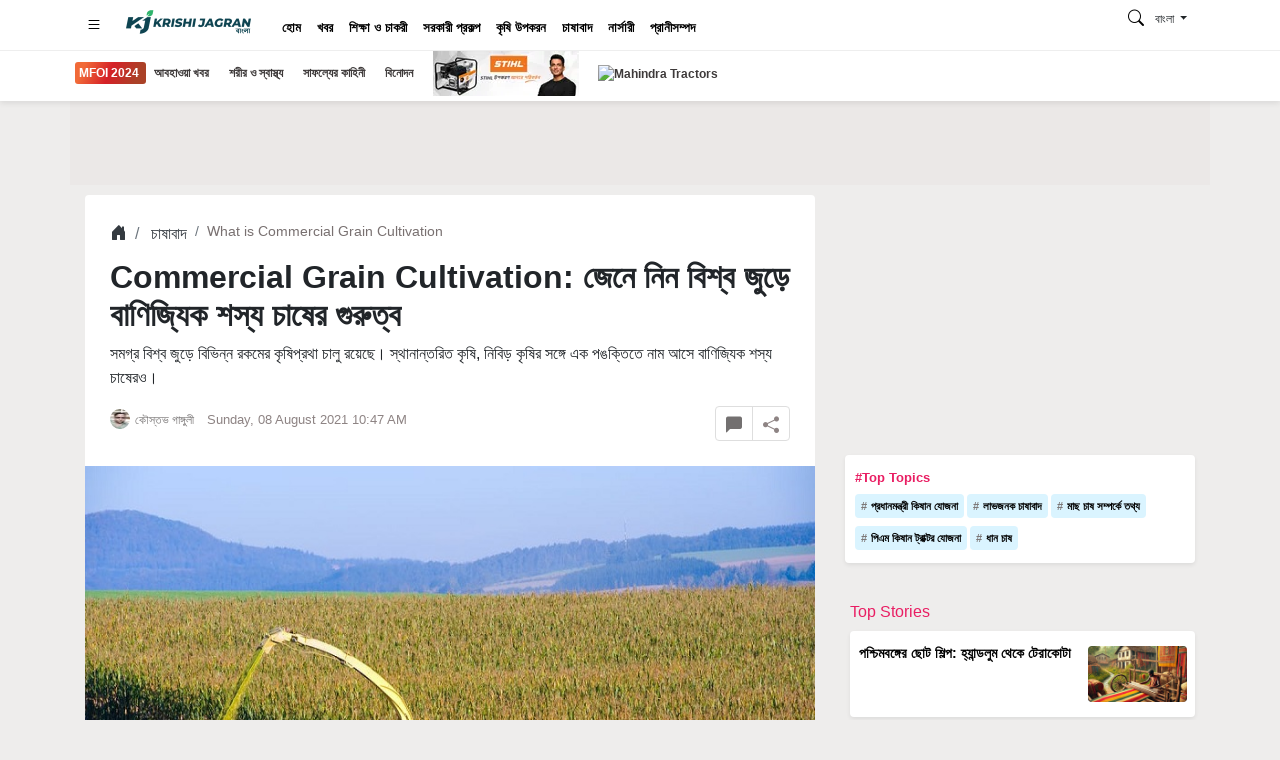

--- FILE ---
content_type: text/html; charset=utf-8
request_url: https://bengali.krishijagran.com/agripedia/what-is-commercial-grain-cultivation/
body_size: 14762
content:

<!doctype html>
<html lang="bn">
<head>
    <meta charset="utf-8">
    <meta name="robots" content="index, follow,max-image-preview:large" />
    <meta http-equiv="X-UA-Compatible" content="IE=edge,chrome=1">
    <meta name="viewport" content="width=device-width, initial-scale=1.0, maximum-scale=1.0, user-scalable=no">
            <title>Commercial Grain Cultivation:  জেনে নিন বিশ্ব জুড়ে বাণিজ্যিক শস্য চাষের গুরুত্ব</title>

    
    <meta name="description" content="সমগ্র বিশ্ব জুড়ে বিভিন্ন রকমের কৃষিপ্রথা চালু রয়েছে। স্থানান্তরিত কৃষি, নিবিড় কৃষির সঙ্গে এক পঙক্তিতে নাম আসে বাণিজ্যিক শস্য চাষেরও।">
    <meta name="author" content="KJ Bengali">
    <meta name="theme-color" content="#389e2c" />
    <meta property="og:title" content="Commercial Grain Cultivation:  জেনে নিন বিশ্ব জুড়ে বাণিজ্যিক শস্য চাষের গুরুত্ব" />
    <meta property="og:type" content="article" />
    <meta property="og:description" content="সমগ্র বিশ্ব জুড়ে বিভিন্ন রকমের কৃষিপ্রথা চালু রয়েছে। স্থানান্তরিত কৃষি, নিবিড় কৃষির সঙ্গে এক পঙক্তিতে নাম আসে বাণিজ্যিক শস্য চাষেরও।" />
    <meta property="og:image" content="https://kjwb.b-cdn.net/media/12860/commercial-grain-farm-1.jpg" />
    <meta property="og:url" content="https://bengali.krishijagran.com/agripedia/what-is-commercial-grain-cultivation/" />
    <meta property="fb:pages" content="217112528811749" />
    <meta name="twitter:site" content="@krishijagran">
    <meta name="twitter:creator" content="KJ Staff">
    <meta name="twitter:title" content="Commercial Grain Cultivation:  জেনে নিন বিশ্ব জুড়ে বাণিজ্যিক শস্য চাষের গুরুত্ব">
    <meta name="twitter:description" content="সমগ্র বিশ্ব জুড়ে বিভিন্ন রকমের কৃষিপ্রথা চালু রয়েছে। স্থানান্তরিত কৃষি, নিবিড় কৃষির সঙ্গে এক পঙক্তিতে নাম আসে বাণিজ্যিক শস্য চাষেরও।">
    <meta name="twitter:image" content="https://kjwb.b-cdn.net/media/12860/commercial-grain-farm-1.jpg">
    <link rel="canonical" href="https://bengali.krishijagran.com/agripedia/what-is-commercial-grain-cultivation/" />
        <link rel="amphtml" href="https://bengali.krishijagran.com/agripedia/what-is-commercial-grain-cultivation/?amp=1">

    <!-- TODO :: PREFETCH -->
    <!-- V3 -->
    
    <link rel="stylesheet" href="https://stackpath.bootstrapcdn.com/bootstrap/4.4.1/css/bootstrap.min.css" integrity="sha384-Vkoo8x4CGsO3+Hhxv8T/Q5PaXtkKtu6ug5TOeNV6gBiFeWPGFN9MuhOf23Q9Ifjh" crossorigin="anonymous">
    <link rel="stylesheet" href="https://cdn.jsdelivr.net/npm/bootstrap-icons@1.5.0/font/bootstrap-icons.css">

    <link href="https://kjwb.b-cdn.net/assets/styles/glider.css" rel="stylesheet" />
    <link href="https://kjwb.b-cdn.net/assets/styles/drawer-menu.css?v=1" rel="stylesheet" />
    <link rel="stylesheet" href="https://kjwb.b-cdn.net/assets/styles/style.css?v=1.587">

    <!-- Global site tag (gtag.js) - Google Analytics -->
    <script async src="https://www.googletagmanager.com/gtag/js?id=G-YB1PKCN8QJ" type="7064cca03eb040fa49e96fc8-text/javascript"></script>
    <script type="7064cca03eb040fa49e96fc8-text/javascript">
        window.dataLayer = window.dataLayer || [];
        function gtag() { dataLayer.push(arguments); }
        gtag('js', new Date());

        gtag('config', 'G-YB1PKCN8QJ');
    </script>

        <!--Article Page-->
        <script type="7064cca03eb040fa49e96fc8-text/javascript">
            window._taboola = window._taboola || [];
            _taboola.push({ article: 'auto' });
            !function (e, f, u, i) {
                if (!document.getElementById(i)) {
                    e.async = 1;
                    e.src = u;
                    e.id = i;
                    f.parentNode.insertBefore(e, f);
                }
            }(document.createElement('script'),
                document.getElementsByTagName('script')[0],
                '//cdn.taboola.com/libtrc/krishijagran-network/loader.js',
                'tb_loader_script');
            if (window.performance && typeof window.performance.mark == 'function') { window.performance.mark('tbl_ic'); }
        </script>
    
   <script async src="https://securepubads.g.doubleclick.net/tag/js/gpt.js" type="7064cca03eb040fa49e96fc8-text/javascript"></script>
<script type="7064cca03eb040fa49e96fc8-text/javascript">
  window.googletag = window.googletag || {cmd: []};
  googletag.cmd.push(function() {
    var REFRESH_KEY = 'refresh';
    var REFRESH_VALUE = 'true';
    var SECONDS_TO_WAIT_AFTER_VIEWABILITY = 30;
	
    // Size mappings for different viewport sizes
    var mapping = googletag.sizeMapping()
      .addSize([1024, 0], [[970, 66], [970, 250], [970, 90], [728, 250], [728, 90], [960, 90]])
      .addSize([768, 0], [[728, 90], [728, 250]])
      .addSize([555, 0], [[468, 60], [300, 250], [336, 280], [300, 200], [250, 250]])
      .addSize([320, 0], [[300, 250], [336, 280], [300, 200], [250, 250], [320, 50], [300, 100], [320, 100]])
      .addSize([1, 0], [[300, 250], [300, 200], [250, 250], [320, 50], [300, 100], [320, 100]])
      .build();

    var mapping1 = googletag.sizeMapping()
      .addSize([1024, 0], [[640, 480], [300, 250], [336, 280]])
      .addSize([980, 0], [[640, 480], [300, 250], [336, 280]])
      .addSize([640, 0], [[640, 480], [300, 250], [336, 280]])
      .addSize([480, 0], [[400, 300], [300, 250], [336, 280]])
      .addSize([1, 1], [[400, 300], [320, 50], [300, 100], [300, 50]])
      .build();
	  
  // Define ad slots
    googletag.defineSlot('/21750466634/kj_bengali/kj_bengali_sidebar_top', [[250, 250], [336, 280], [300, 250], [200, 200]], 'kj_bengali_sidebar_top')
     .setTargeting(REFRESH_KEY, REFRESH_VALUE)
     .addService(googletag.pubads());
	 
   googletag.defineSlot('/21750466634/kj_bengali/kj_bengali_sidebar_mid', [[250, 250], [300, 250], [336, 280], [200, 200]], 'kj_bengali_sidebar_mid')
	 .setTargeting(REFRESH_KEY, REFRESH_VALUE)
	 .addService(googletag.pubads());
	 
  googletag.defineSlot('/21750466634/kj_bengali/kj_bengali_sidebar_mid_2', [[250, 250], [336, 280], [200, 200], [300, 250]], 'kj_bengali_sidebar_mid_2')
	 .setTargeting(REFRESH_KEY, REFRESH_VALUE)
	 .addService(googletag.pubads());
	 
   googletag.defineSlot('/21750466634/kj_bengali/kj_bengali_sidebar_bottom', [[300, 250], [200, 200], [336, 280], [250, 250], [300, 1050], [300, 600]], 'kj_bengali_sidebar_bottom')
     .setTargeting(REFRESH_KEY, REFRESH_VALUE)
     .addService(googletag.pubads());
	 
   googletag.defineSlot('/21750466634/kj_bengali/kj_bengali_top', [[300, 100], [970, 66], [320, 100], [970, 250], [468, 60], [320, 50], [970, 90], [728, 90], [728, 250]], 'kj_bengali_top')
	 .defineSizeMapping(mapping)
     .setTargeting(REFRESH_KEY, REFRESH_VALUE)
     .addService(googletag.pubads());
	 
   googletag.defineSlot('/21750466634/kj_bengali/kj_bengali_inarticle', [[400, 300], [640, 480], [300, 250], [336, 280]], 'kj_bengali_inarticle')
     .defineSizeMapping(mapping1)
     .setTargeting(REFRESH_KEY, REFRESH_VALUE)
     .addService(googletag.pubads());
	 
	 // Refresh ads based on viewability
    googletag.pubads().addEventListener('impressionViewable', function(event) {
      var slot = event.slot;
      if (slot.getTargeting(REFRESH_KEY).indexOf(REFRESH_VALUE) > -1) {
        setTimeout(function() {
          googletag.pubads().refresh([slot]);
        }, SECONDS_TO_WAIT_AFTER_VIEWABILITY * 1000);
      }
    });

    // Optimization and service initialization
    googletag.pubads().enableSingleRequest();
    //googletag.pubads().disableInitialLoad();
    googletag.enableServices();
  });
</script>
    
<script async src="https://mowplayer.com/js/player/mleXa0lzv7.js" type="7064cca03eb040fa49e96fc8-text/javascript"></script>
    
<script type="7064cca03eb040fa49e96fc8-text/javascript">
    function EmbedHeaderScript() {
        var _adgebrah = window.parent.document.createElement('script'); _adgebrah.type = 'text/javascript';
        _adgebrah.async = true;
        _adgebrah.src = ('https:' == window.parent.document.location.protocol ? 'https://' : 'http://') + 'adgebra.co.in/afph/afph.js';
        var _scripter = window.parent.document.getElementsByTagName('script')[0];
        _scripter.parentNode.insertBefore(_adgebrah, null);
    };

    EmbedHeaderScript();
    function EmbedFooterScript() {
        var _adgebraf = window.parent.document.createElement('script'); _adgebraf.type = 'text/javascript';
        var adgf_p1 = "6399"; var adgf_p2 = "0"; var adgf_p3 = "2"; var adgf_p4 = "2~29!prpd-bengali.krishijagran.com"; var adgf_p5 = "";
        var adgFtSc = document.createElement("script"); _adgebraf.id = "adg_pixel_footer_script";
        _adgebraf.async = true; var adgScParam = "p1=" + adgf_p1 + "&p2=" + adgf_p2 + "&p3=" + adgf_p3 + "&p4=" + adgf_p4 + "&p5=" + adgf_p5;
        _adgebraf.src = ('https:' == window.parent.document.location.protocol ? 'https://' : 'http://') + 'adgebra.co.in/afpf/afpf.js?' + adgScParam;
        var scrptarr = window.parent.document.getElementsByTagName('script');
        var _scripter = scrptarr[scrptarr.length - 1];
        _scripter.parentNode.insertBefore(_adgebraf, null);
    };
    EmbedFooterScript();
</script>
    
</head>
<body>


    <div class="d-sticky-ads right">
        <div id="vuukle-ad-4">
        </div>
    </div>

    <header class="fixed-top">

        <div class="container">

            <div class="top-nav flex">
                <button type="button" class="drawer-toggle drawer-hamburger" data-drawer-trigger="" aria-controls="drawer-name-left" aria-expanded="false">
                    <i class="bi bi-list"></i>
                </button>
                <a href="/" class="logo">
                    <img src="https://kjwb.b-cdn.net/media/7565/bengali.png" alt="Krishi Jagran Bengali">
                </a>
                <nav class="scroll">
                    
                    <a href="/" title="Home" class="nav-item">হোম</a>
                    <a href="/news" title="News" class="nav-item">খবর</a>
                    <a href="/education" title="Education" class="nav-item">শিক্ষা ও চাকরী </a>
                    <a href="/government-schemes" title="Government Schemes" class="nav-item">সরকারী প্রকল্প</a>
                    <a href="/farm-mechanization" title="Farm Mechanization" class="nav-item">কৃষি উপকরন</a>
                    <a href="/agripedia" title="Agripedia" class="nav-item">চাষাবাদ</a>
                    <a href="/horticulture" title="Horticulture" class="nav-item medium-screen">নার্সারী</a>
                    <a href="/animal-husbandry" title="Animal Husbandry" class="nav-item">প্রানীসম্পদ</a>
                    <a href="/health-lifestyle" title="Health &amp; Lifestyle" class="nav-item medium-screen m-only">শরীর ও স্বাস্থ্য</a>
                    <a href="https://krishijagran.com/ftb" class="nav-item ftb m-only" title="FTB" target="_blank"><span>#FTB</span></a>
                    <a href="/success-stories" title="সাফল্যের কাহিনী" class="nav-item m-only">সাফল্যের কাহিনী</a>
                    
                    
                </nav>
                <div class="t-rt z-m-p">
                    <ul>
                        <li>
                            <div class="t-search">
                                <button class="btn btn-default" data-drawer-trigger="" aria-controls="drawer-name-top" aria-expanded="false">
                                    <i class="bi bi-search"></i>
                                </button>
                            </div>
                        </li>
                        <li>
                            <div class="t-langs">
                                <div class="dropdown">
                                    <button class="btn btn-default dropdown-toggle" type="button" id="dropdownMenuButton" data-toggle="dropdown" aria-haspopup="true" aria-expanded="false">
                                        <span>বাংলা</span>
                                    </button>
                                    <div class="dropdown-menu" aria-labelledby="dropdownMenuButton">
                                        <a class="dropdown-item" rel="noopener" href="https://krishijagran.com" target="_blank" title="Krishi Jagran">Krishi Jagran</a>
                                        <a class="dropdown-item" rel="noopener" href="https://hindi.krishijagran.com" target="_blank" title="Hindi">हिंदी</a>
                                        <a class="dropdown-item" rel="noopener" href="https://marathi.krishijagran.com" target="_blank" title="मराठी (Marathi)">मराठी</a>
                                        <a class="dropdown-item" rel="noopener" href="https://punjabi.krishijagran.com" target="_blank" title="ਪੰਜਾਬੀ (Punjabi)">ਪੰਜਾਬੀ</a>
                                        <a class="dropdown-item" rel="noopener" href="https://tamil.krishijagran.com" title="தமிழ் (Tamil)" target="_blank">தமிழ்</a>
                                        <a class="dropdown-item" rel="noopener" href="https://malayalam.krishijagran.com" target="_blank" title="മലയാളം (Malayalam)">മലയാളം</a>
                                        <a class="dropdown-item" rel="noopener" href="https://kannada.krishijagran.com" target="_blank" title="ಕನ್ನಡ (Kannada)">ಕನ್ನಡ </a>
                                        <a class="dropdown-item" rel="noopener" href="https://odia.krishijagran.com" target="_blank" title="ଓଡିଆ (Odia)">ଓଡିଆ</a>
                                        <a class="dropdown-item" rel="noopener" href="https://asomiya.krishijagran.com" target="_blank" title="অসমীয়া (Asomiya)">অসমীয়া</a>
                                        <a class="dropdown-item" rel="noopener" href="https://gujarati.krishijagran.com" target="_blank" title="ગુજરાતી (Gujarati)">ગુજરાતી</a>
                                        <a class="dropdown-item" rel="noopener" href="https://telugu.krishijagran.com" target="_blank" title="తెలుగు (Telugu)">తెలుగు</a>
                                    </div>
                                </div>
                            </div>
                        </li>
                    </ul>
                </div>
            </div>

        </div>

        <section class="top-mini-nav">
            <div class="container">
                <div class="scroll">
                    
                    
                    <a href="https://millionairefarmer.in/?utm_source=krishi_jagran_bengali" class="nav-item mfoi-btn" title="MFOI" target="_blank">
                        <span>MFOI 2024</span>
                    </a>
                    
                    <a href="/weather" title="Weather news" class="nav-item medium-screen">আবহাওয়া খবর</a>
                    <a href="/health-lifestyle" title="Health &amp; Lifestyle" class="nav-item d-only">শরীর ও স্বাস্থ্য</a>
                    <a href="/success-stories" title="সাফল্যের কাহিনী" class="nav-item d-only">সাফল্যের কাহিনী</a>
                    <a href="/entertainment/" title="বিনোদন" class="nav-item d-only">বিনোদন</a>
                    <a href="/health-lifestyle/" title="শরীর ও স্বাস্থ্য" class="nav-item m-only">শরীর ও স্বাস্থ্য</a>
                    <a href="/entertainment/" title="বিনোদন" class="nav-item m-only">বিনোদন</a>
                    <a href="/success-stories" title="সাফল্যের কাহিনী" class="nav-item m-only">সাফল্যের কাহিনী</a>
                    <a href="https://bit.ly/kj-stihl" title="Stihl India" class="d-only" target="_blank" style="margin-top:0">
                        <img src="https://img-cdn.krishijagran.com/101999/stihl-bengali.jpg?height=45" loading="" alt="Stihl India">
                    </a>
                    <a href="https://millionairefarmer.in/buy-tractor/?utm_source=Logo+Placement&utm_medium=Top+Logo" title="Mahindra Tractors" class="stihl s-item d-only img-fluid" target="_blank" rel="noopener noreferrer" style="margin-top:0">
                        <img src="https://kjcdn.gumlet.io/media/95116/mahindra-tractors-logo-english.jpg?h=45" alt="Mahindra Tractors" loading="eager" class="stihl s-item d-only">
                    </a>
                    
                </div>
            </div>
        </section>
        <section class="drawer drawer--left" id="drawer-name-left" data-drawer-target="">
            <div class="drawer__overlay" data-drawer-close="" tabindex="-1"></div>
            <div class="drawer__wrapper">
                <div class="drawer__header">
                    <div class="drawer__header-top mob-head-drawer">
                        <div class="drawer__title">
                            <a href="https://bengali.krishijagran.com">
                                <img src="https://kjwb.b-cdn.net/media/7565/bengali.png" alt="Krishi Jagran Bengali">
                            </a>
                        </div>
                        <div class="h-bx">
                            <a href="https://bengali.krishijagran.com/feeds"><i class="fas fa-bell"></i></a>
                        </div>

                        <div class="drawer__close__bx">
                            <button class="drawer__close" data-drawer-close=""></button>
                        </div>
                    </div>
                    <div class="search-bx">
                        <form method="get" action="/search">
                            <div class="input-group mb-3">

                                <div class="input-group-prepend" for="search-input">
                                    <span class="input-group-text" for="q"> <i class="bi bi-search"></i></span>
                                </div>
                                <input type="text" class="form-control" placeholder="Search" id="search-input" name="q">

                            </div>
                        </form>
                    </div>
                </div>
                <div class="drawer__content">
                    <!-- Search Bx-->
                    <!-- Trends -->
                    <div class="d-trends">
                        <small>#Top on Krishi Jagran</small>
                        <ul>
                                    <li>
                                        <a href="/topics/pm-kisan/" class="nav-item" title="প্রধানমন্ত্রী কিষান যোজনা ">প্রধানমন্ত্রী কিষান যোজনা </a>
                                    </li>
                                    <li>
                                        <a href="/topics/profitable-agriculture/" class="nav-item" title="লাভজনক চাষাবাদ">লাভজনক চাষাবাদ</a>
                                    </li>
                                    <li>
                                        <a href="/topics/fish-farming/" class="nav-item" title="মাছ চাষ সম্পর্কে তথ্য">মাছ চাষ সম্পর্কে তথ্য</a>
                                    </li>
                                    <li>
                                        <a href="/topics/pm-kisan-tractor-yojana/" class="nav-item" title="পিএম কিষান ট্রাক্টর যোজনা ">পিএম কিষান ট্রাক্টর যোজনা </a>
                                    </li>
                                    <li>
                                        <a href="/topics/paddy-cultivation/" class="nav-item" title="ধান চাষ ">ধান চাষ </a>
                                    </li>


                            

                            <li>
                                <a href="https://bengali.krishijagran.com/topics" title="More Topics">More Topics <i class="bi bi-box-arrow-in-up-right"></i></a>
                            </li>

                        </ul>
                    </div>

                    <!-- List-->
                    <div class="d-nav">
                        <ul class="z-m-p">
                            <li>
                                <a href="/" title="Home">
                                    <span>
                                        বাড়ি
                                    </span>
                                    <figure>
                                        <i class="bi bi-caret-right-fill"></i>
                                    </figure>
                                </a>
                            </li>
                            <li>
                                <a href="/news" title="News">
                                    <span>
                                        খবর
                                    </span>
                                    <figure>
                                        <i class="bi bi-caret-right-fill"></i>
                                    </figure>
                                </a>
                            </li>
                            <li>
                                <a href="/success-stories/" title="সাফল্যের কাহিনী">
                                    <span>
                                        সাফল্যের কাহিনী

                                    </span>
                                    <figure>
                                        <i class="bi bi-caret-right-fill"></i>
                                    </figure>
                                </a>
                            </li>
                            <li>
                                <a href="/government-schemes/" title="সরকারী প্রকল্প">
                                    <span>
                                        সরকারী প্রকল্প
                                    </span>
                                    <figure>
                                        <i class="bi bi-caret-right-fill"></i>
                                    </figure>
                                </a>
                            </li>
                            <li>
                                <a href="/farm-mechanization" title="কৃষি যন্ত্রপাতি">
                                    <span>
                                        কৃষি যন্ত্রপাতি
                                    </span>
                                    <figure>
                                        <i class="bi bi-caret-right-fill"></i>
                                    </figure>
                                </a>
                            </li>
                            <li>
                                <a href="/editorial/" title="সম্পাদকীয়">
                                    <span>
                                        সম্পাদকীয়

                                    </span>
                                    <figure>
                                        <i class="bi bi-caret-right-fill"></i>
                                    </figure>
                                </a>
                            </li>
                            <li>
                                <a href="/weather/" title="আবহাওয়া খবর">
                                    <span>
                                        আবহাওয়া খবর
                                    </span>
                                    <figure>
                                        <i class="bi bi-caret-right-fill"></i>
                                    </figure>
                                </a>
                            </li>
                            <li>
                                <a href="/health-lifestyle/" title="শরীর ও স্বাস্থ্য">
                                    <span>
                                        শরীর ও স্বাস্থ্য
                                    </span>
                                    <figure>
                                        <i class="bi bi-caret-right-fill"></i>
                                    </figure>
                                </a>
                            </li>
                            <li>

                                <a href="/companies-news/" title="কোম্পানি সংবাদ">
                                    <span>
                                        কোম্পানি সংবাদ
                                    </span>
                                    <figure>
                                        <i class="bi bi-caret-right-fill"></i>
                                    </figure>
                                </a>
                            </li>
                            <li>
                                <a href="/others" title="অন্যান্য">
                                    <span>
                                        অন্যান্য

                                    </span>
                                    <figure>
                                        <i class="bi bi-caret-right-fill"></i>
                                    </figure>
                                </a>
                            </li>

                            <li>
                                <a href="/agripedia/" title="কৃষি বিশ্বকোষ">
                                    <span>
                                        কৃষি বিশ্বকোষ
                                    </span>
                                    <figure>
                                        <i class="bi bi-caret-right-fill"></i>
                                    </figure>
                                </a>
                            </li>
                            <li>
                                <a href="/animal-husbandry" title="পশুপালন">
                                    <span>
                                        পশুপালন
                                    </span>
                                    <figure>
                                        <i class="bi bi-caret-right-fill"></i>
                                    </figure>
                                </a>
                            </li>
                        </ul>
                    </div>

                    <!-- Mags subs-->
                    <div class="d-mags">
                        <h2 title="Krishi Jagran Magazines">Magazines</h2>
                        <p>Subscribe to our print &amp; digital magazines now</p>
                        <a href="https://subscription.krishijagran.com/krishi-jagran-bengali" title="Subscribe to Krishi Jagran Bengali Magazines" class="btn btn-default btn-block" onclick="if (!window.__cfRLUnblockHandlers) return false; ga('send', 'event', {eventCategory: 'MB-Mags',eventAction: 'click',eventLabel: event.target.href});" data-cf-modified-7064cca03eb040fa49e96fc8-="">Subscribe</a>
                    </div>

                    <!-- Social-->
                    <div class="d-social">
                        <p>We're social. Connect with us on: </p>
                        <ul class="z-m-p">
                            <li><a href="https://www.facebook.com/KrishiJagranwestbengal" title="Facebook" rel="nofollow noreferrer"><i class="bi bi-facebook"></i></a></li>
                            <li><a href="https://www.instagram.com/krishijagran/" rel="nofollow noreferrer" target="_blank"><i class="bi bi-instagram"></i></a></li>
                            <li><a href="https://twitter.com/krishijagran" title="Twitter" rel="nofollow noreferrer" target="_blank"><i class="bi bi-twitter"></i></a></li>
                            <li><a href="https://www.linkedin.com/company/krishijagran" title="LinkedIn" rel="nofollow noreferrer" target="_blank"><i class="bi bi-linkedin"></i> </a></li>
                            <li><a href="https://www.youtube.com/channel/UCy5uIHLkQrHYd6Dj8CsqHrw" rel="nofollow noreferrer" target="_blank" title="Youtube"><i class="bi bi-youtube"></i></a></li>
                            <li><a href="https://bengali.krishijagran.com/feeds/rss"><i class="fas fa-rss"></i></a></li>
                        </ul>
                    </div>

                    <!-- More Links-->
                    <div class="d-links">
                        <small>More Links</small>
                        <ul class="z-m-p">
                            <li><a href="https://krishijagran.com/events" title="Events">Events <i class="bi bi-box-arrow-in-up-right"></i></a></li>
                            <li><a href="https://krishijagran.com/directory" title="Directory">Directory <i class="bi bi-box-arrow-in-up-right"></i></a></li>
                            <li><a href="https://forum.krishijagran.com" rel="noopener" title="Forum" target="_blank">Forum <i class="bi bi-box-arrow-in-up-right"></i></a></li>
                            <li><a href="https://krishijagran.com/our-team" title="Our Team" target="_blank">Our Team <i class="bi bi-box-arrow-in-up-right"></i></a></li>
                            <li><a href="https://krishijagran.com/pages/contact-us/" title="Contact us" target="_blank">Contact <i class="bi bi-box-arrow-in-up-right"></i></a></li>
                        </ul>
                    </div>
                </div>
            </div>
        </section>

        <section class="drawer drawer--top" id="drawer-name-top" data-drawer-target="">
            <div class="drawer__overlay" data-drawer-close="" tabindex="-1"></div>
            <div class="drawer__wrapper">

                <div class="drawer__content top-search-wrap">
                    <form method="get" action="/search">
                        <div class="input-group  g-search-bx">

                            <input type="text" class="form-control" placeholder="Enter a keyword to search" aria-label="Search input box" name="q">
                            <div class="input-group-append">
                                <button class="btn btn-primary" type="submit"><i class="fas fa-search"></i> </button>
                            </div>

                        </div>
                    </form>
                    <div class="d-trends">
                        <small>#Top on Krishi Jagran</small>
                        <ul>
                                    <li>
                                        <a href="/topics/pm-kisan/" class="nav-item" title="প্রধানমন্ত্রী কিষান যোজনা ">প্রধানমন্ত্রী কিষান যোজনা </a>
                                    </li>
                                    <li>
                                        <a href="/topics/profitable-agriculture/" class="nav-item" title="লাভজনক চাষাবাদ">লাভজনক চাষাবাদ</a>
                                    </li>
                                    <li>
                                        <a href="/topics/fish-farming/" class="nav-item" title="মাছ চাষ সম্পর্কে তথ্য">মাছ চাষ সম্পর্কে তথ্য</a>
                                    </li>
                                    <li>
                                        <a href="/topics/pm-kisan-tractor-yojana/" class="nav-item" title="পিএম কিষান ট্রাক্টর যোজনা ">পিএম কিষান ট্রাক্টর যোজনা </a>
                                    </li>
                                    <li>
                                        <a href="/topics/paddy-cultivation/" class="nav-item" title="ধান চাষ ">ধান চাষ </a>
                                    </li>


                            <li>
                                <a href="https://bengali.krishijagran.com/topics" title="More Topics">More Topics <i class="bi bi-box-arrow-in-up-right"></i></a>
                            </li>
                        </ul>
                    </div>

                    <div class="foot">
                        <div class="drawer__close__bx">
                            <button class="drawer__close" data-drawer-close="">
                                <span>
                                    CLOSE
                                </span>
                            </button>
                        </div>
                    </div>
                </div>
            </div>
        </section>
    </header>
    <section class="top-ad bg-home-ad container">
        
            
        </div>
        

        <div class="container">
            <div class="ad mt-4 mb-1 text-center">

            
            
                <!-- /21750466634/kj_bengali/kj_bengali_top -->
                <div id='kj_bengali_top'>
                  <script type="7064cca03eb040fa49e96fc8-text/javascript">
                    googletag.cmd.push(function() { googletag.display('kj_bengali_top'); });
                  </script>
                </div>
                
            </div>
        </div>
    </section>
    <main>
        

    <section class="container story-wrap">
        <div class="row">
            <div class="col-lg-8">

                <div class="story">
                    <nav aria-label="breadcrumb">
                        <ol class="breadcrumb">
                            <li class="breadcrumb-item">
                                <a href="/" title="Home" class="text-dark"><i class="bi bi-house-door-fill"></i></a>
                            </li>
                            <li class="breadcrumb-item">
                                <a href="/agripedia/" class="text-dark">চাষাবাদ</a>
                            </li>
                            <li class="breadcrumb-item news-name active">What is Commercial Grain Cultivation</li>
                        </ol>
                    </nav>
                    <div class="h">

                        <h1 title="">Commercial Grain Cultivation:  জেনে নিন বিশ্ব জুড়ে বাণিজ্যিক শস্য চাষের গুরুত্ব</h1>
                        <div class="summary mt-2 mb-2"><p>সমগ্র বিশ্ব জুড়ে বিভিন্ন রকমের কৃষিপ্রথা চালু রয়েছে। স্থানান্তরিত কৃষি, নিবিড় কৃষির সঙ্গে এক পঙক্তিতে নাম আসে বাণিজ্যিক শস্য চাষেরও।</p></div>
                        <div class="n-meta">
                            <div class="auth-dt">
                                <div class="n-auth">

                                        <a href="/authors/koustav-ganguli/" title="কৌস্তভ গাঙ্গুলী">
                                            <img src="https://kjwb.b-cdn.net/media/11479/img_20210624_080432-1.jpg?width=32&format=webp" class="img-fluid" alt="কৌস্তভ গাঙ্গুলী">
                                        </a>

                                    <div class="auth-name-dt">
                                        <span>
                                            <a href="/authors/koustav-ganguli/" title="কৌস্তভ গাঙ্গুলী">
                                                কৌস্তভ গাঙ্গুলী
                                            </a>
                                        </span>
                                        <label class="pub-date" title="Sunday, 08 August 2021 10:47 AM "> Sunday, 08 August 2021 10:47 AM  <i class="fas fa-info-circle" data-toggle="tooltip" data-placement="top" title="Published on 25 June, 2021 10:35 AM IST"></i></label>
                                    </div>
                                </div>
                            </div>

                            <div class="story-actions">
                                <div class="wrap">
                                    <a href="#comments" title="Share your comments" class="story-comment">
                                        <i class="bi bi-chat-left-fill"></i>
                                    </a>
                                    <div class="dropdown n-share story-share">
                                        <a href="https://bengali.krishijagran.com/agripedia/what-is-commercial-grain-cultivation/" data-title="Commercial Grain Cultivation:  জেনে নিন বিশ্ব জুড়ে বাণিজ্যিক শস্য চাষের গুরুত্ব" data-toggle="dropdown" aria-haspopup="true" aria-expanded="false" class="share" title="Share"> <i class="bi bi-share-fill"></i></a>
                                        <div class="dropdown-menu share-wrap">
                                        </div>
                                    </div>
                                </div>
                            </div>

                        </div>
                    </div>
                    <article>

                        


                
    
    <figure>
            <!-- Check if the request is from FB-RSS-->
                    <img data-src="https://kjwb.b-cdn.net/media/12861/commercial-44.jpg?format=webp" class="lazyload img-fluid" src="https://krishijagran.com/assets/images/placeholder.jpeg" />

            <figcaption class="caption">Commercial Grain Farming</figcaption>

    </figure>


                
    
<p>সমগ্র বিশ্ব জুড়ে বিভিন্ন রকমের কৃষিপ্রথা চালু রয়েছে। <a rel="noopener" href="/agripedia/effect-of-shifting-cultivation/" target="_blank">স্থানান্তরিত কৃষি</a>, নিবিড় কৃষির সঙ্গে এক পঙক্তিতে নাম আসে বাণিজ্যিক শস্য চাষেরও। বলা চলে, বাণিজ্যিক শস্য চাষ কৃষির বিস্তৃত ও যান্ত্রিক এক পদ্ধতি। উপক্রান্তীয় এবং নাতিশীতোষ্ণ মণ্ডলে অবস্থিত আমেরিকা যুক্তরাষ্ট্র, কানাডা, ফ্রান্স, জার্মানি, রাশিয়া, অস্ট্রেলিয়া, আর্জেন্টিনা প্রভৃতি দেশে এই চাষ প্রসিদ্ধি লাভ করে। মূলত এই কৃষি ব্যবস্থার অঞ্চল কম জনবসতিপূর্ণ এবং যান্ত্রিক উপায়ে এখানে চাষাবাদ করা হয়ে থাকে। বাণিজ্যিক শস্য চাষে শারীরিক শ্রম কম দিলেই চলে। অনেকখানি অঞ্চল জুড়ে বিস্তৃত জমিতে এই পদ্ধতি অনুসরণ করে চাষ করা হয়। যন্ত্রপাতির ব্যবহার এই চাষের ক্ষেত্রে অতিমাত্রায় করা হয় বলে বাণিজ্যিক শস্য চাষ যান্ত্রিক কৃষি নামেও পরিচিত।</p>


                
    

        
            <div class="ad pt-2 pb-2 text-center">
            
            
                
               
                
                <!-- /21750466634/kj_bengali/kj_bengali_inarticle -->
                <div id='kj_bengali_inarticle'>
                  <script type="7064cca03eb040fa49e96fc8-text/javascript">
                    googletag.cmd.push(function() { googletag.display('kj_bengali_inarticle'); });
                  </script>
                </div>

                
                
            </div>
        
 

                
    
<h2>চাষের অঞ্চল (Proper Land)</h2>
<p>উত্তর আমেরিকায় বাণিজ্যিক শস্য চাষের বেশ কয়েকটি ক্ষেত্র রয়েছে। সবচেয়ে বড় এলাকা আলবার্তা থেকে সাসকাচোয়ান এবং ম্যানিটোবা হয়ে ডাকোটা পর্যন্ত চলে। কানসাস হল বাণিজ্যিক শস্য চাষের আরেকটি উর্বর ক্ষেত্র। কানসাসের প্রতিবেশী অঞ্চলগুলিতেও এই বাণিজ্যিক শস্য চাষ প্রভূত পরিমানে হয়। পূর্ব ওয়াশিংটন এবং ওরেগন, পূর্ব ইলিনয় এবং উত্তর আইওয়াতেও বিক্ষিপ্ত ভাবে এই জাতীয় চাষের পদ্ধতি চোখে পড়ে।</p>
<p>দক্ষিণ আমেরিকার আর্জেন্টিনাও বাণিজ্যিক শস্য চাষের একটি বড় ক্ষেত্র। অস্ট্রেলিয়ার দক্ষিণ-পশ্চিম ও দক্ষিণ-পূর্বও বাণিজ্যিক শস্য চাষের জন্য খ্যাত।</p>
<h2>বাণিজ্যিক শস্য চাষের বৈশিষ্ঠ্য (Characteristics)</h2>
<p>১) বাণিজ্যিক শস্য চাষে মূলত এক ধরনের শস্যই চাষ করা হয়। মূলত গমের চাষই বাণিজ্যিক শস্য চাষে একচেটিয়া ভাবে করা হয়ে থাকে। <a rel="noopener" href="/horticulture/know-the-varieties-and-cultivation-methods-of-winter-peas/" target="_blank">শীতকালীন</a> এবং বসন্তকালীন গম এখানে চাষাবাদ করা হয়।</p>
<p>২) কৃষি কাজে ব্যবহৃত জমির আকার বিশাল পরিমাণের হয়। অনেক সময় এই জমির মাপ 350 থেকে 800 হেক্টরকেও ছাড়িয়ে যায়। জনসংখ্যা অত্যন্ত কম হওয়ায় মাথাপিছু জমির ভাগ প্রচুর পরিমাণে থাকে।</p>
<p>আরও পড়ুন: <a href="/agripedia/bay-leaf-farming-easiest-procedure/"><strong>Bay Leaf Farming Procedure: শতবর্ষী তেজপাতা গাছ চাষের সহজতম উপায়</strong></a></p>


                
    

        
            <div class="mt-3 mb-3">
                <script async id="AV60f80399c91be72249341c0a" type="7064cca03eb040fa49e96fc8-text/javascript" src="https://tg1.playstream.media/api/adserver/spt?AV_TAGID=60f80399c91be72249341c0a&AV_PUBLISHERID=60a7b4f68e1cbe3066405d86"></script>
            </div>
        
 

                
    
<p>৩)  এই চাষ পদ্ধতি ভীষণ রকমের যন্ত্র নির্ভর। ট্রাক্টর, হারভেস্টারের মতন উন্নত ও আধুনিক যন্ত্রপাতি এই চাষে ব্যবহার করা হয়। উন্নত মানের বীজ, রাসায়নিক সার এই কৃষিকার্যে প্রচুর পরিমাণে ব্যবহার করা হয়।</p>
<p>৪)  অধিক পরিমাণ ফসল মাথাপিছু উৎপাদন হয়। জনসংখ্যা কম হওয়ায় ফসলও অনেক পরিমাণে বেঁচে যায়।</p>
<p>৫) এই কৃষি মূলত যন্ত্রনির্ভর হওয়ায়, যন্ত্রের পিছনেই অধিক পরিমাণে ব্যয় হয়। ফলে এই কৃষি ব্যবস্থায় মূলধনেরও বেশি যোগান থাকে।</p>
<p>৬) এই কৃষি ব্যবস্থায় <a rel="noopener" href="/agripedia/easiest-way-of-wheat-farming/" target="_blank">গম ফলনে</a> বেশি জোর দেওয়ায়, এই শস্য বাণিজ্যিক ভাবে বেশি উৎপন্ন হয়।</p>
<p>৭) এই কৃষি ব্যবস্থায় বাণিজ্যের উপর অধিক পরিমাণে জোর দেওয়া হয়। উৎপাদিত ফসল অনেকাংশে উদ্বৃত্ত হওয়ায় এটি সম্ভব হয়।</p>
<p>আরও পড়ুন: <a href="/horticulture/easiest-way-of-sweet-tamarind-farming/"><strong>Sweet Tamarind Farming: টবে লাগান মিষ্টি তেঁতুল গাছ</strong></a></p>






                        <div class="tags">
                            <h2>
                                <a href="/topics">Related Topics</a>
                            </h2>
                            <div class="t-list">
                                <div class="tags-list">

                                            <a href="/topics/smart-farming/" class="t m-t-n" title="More on Smart Farming" data-tid="61634" data-tname="Smart Farming">Smart Farming <i class="bi bi-box-arrow-in-up-right"></i></a>

                                </div>

                            </div>
                        </div>


                        
                    </article>

                    <!-- Donation Box -->
                   
                    <div class="d-flex flex-column pb-3 pt-2">
                        <span><strong>Published On:</strong> 08 August 2021, 11:10 AM</span>
                        <span><strong>English Summary:</strong> What is Commercial Grain Cultivation</span>
                    </div>

                </div>




                <div class="mt-2 mb-2 bg-white p-2 rounded shadow-sm">
                    <div id="taboola-below-article-thumbnails-widget"></div>
                    <script type="7064cca03eb040fa49e96fc8-text/javascript">
                        window._taboola = window._taboola || [];
                        _taboola.push({
                            mode: 'alternating-01',
                            container: 'taboola-below-article-thumbnails-widget',
                            placement: 'Below Article Thumbnails Widget',
                            target_type: 'mix'
                        });
                    </script>
                </div>

                <div class="p3">

                            <div class="tags">
                                <h2>
                                    <a href="/topics">Related Topics</a>
                                </h2>

                                <div class="t-list">
                                    <div class="tags-list">


                                        <a href="/topics/smart-farming/" class="t m-t-n" title="স্মার্ট ফার্মিং" data-tid="93959" data-tname="স্মার্ট ফার্মিং">স্মার্ট ফার্মিং <i class="bi bi-box-arrow-in-up-right"></i></a>


                                        
                                    </div>


                                </div>
                            </div>
                            <div class="h-author">
                                <h3>Like this article?</h3>
                                <p>
                                    Hey! I am <a href="/authors/koustav-ganguli/" class="h-auth-name" title="কৌস্তভ গাঙ্গুলী">কৌস্তভ গাঙ্গুলী</a>. Did you liked this article and have suggestions to improve this article?
                                    <a href="/cdn-cgi/l/email-protection#e980878f86a9829b809a818083888e9b8887c78a8684">Mail</a> me your suggestions and feedback.
                                </p>

                            </div>


                </div>
                <!--Vuukle Comments-->

                <div class="post-comments" id="comments">
                    <h4>Share your comments</h4>
                    <div id='vuukle-comments'></div>
                </div>

                <!--Taboola Widget-->
                <div class="bg-white m-3 sharow-sm rounded p-2">
                    <div id="taboola-below-article-thumbnails"></div>
                    <script data-cfasync="false" src="/cdn-cgi/scripts/5c5dd728/cloudflare-static/email-decode.min.js"></script><script type="7064cca03eb040fa49e96fc8-text/javascript">
                        window._taboola = window._taboola || [];
                        _taboola.push({
                            mode: 'alternating-thumbnails-a',
                            container: 'taboola-below-article-thumbnails',
                            placement: 'Below Article Thumbnails',
                            target_type: 'mix'
                        });
                    </script>

                </div>

            </div>
            <div class="col-lg-4">
                <div class="ad min-250">
    

    <!-- /21750466634/kj_bengali/kj_bengali_sidebar_top -->
    <div id='kj_bengali_sidebar_top'>
      <script type="7064cca03eb040fa49e96fc8-text/javascript">
        googletag.cmd.push(function() { googletag.display('kj_bengali_sidebar_top'); });
      </script>
    </div>


</div>
<!-- Trends List -->
<div class="t-list shadow-sm">
    <span>#Top Topics</span>
    <ul class="z-m-p">

                <li>
                    <a href="/topics/pm-kisan/" class="nav-item" title="প্রধানমন্ত্রী কিষান যোজনা ">প্রধানমন্ত্রী কিষান যোজনা </a>
                </li>
                <li>
                    <a href="/topics/profitable-agriculture/" class="nav-item" title="লাভজনক চাষাবাদ">লাভজনক চাষাবাদ</a>
                </li>
                <li>
                    <a href="/topics/fish-farming/" class="nav-item" title="মাছ চাষ সম্পর্কে তথ্য">মাছ চাষ সম্পর্কে তথ্য</a>
                </li>
                <li>
                    <a href="/topics/pm-kisan-tractor-yojana/" class="nav-item" title="পিএম কিষান ট্রাক্টর যোজনা ">পিএম কিষান ট্রাক্টর যোজনা </a>
                </li>
                <li>
                    <a href="/topics/paddy-cultivation/" class="nav-item" title="ধান চাষ ">ধান চাষ </a>
                </li>



    </ul>
</div>

<div class="t-stories mt-4 mb-4">
    <h2 class="h">
        <a href="/feeds" title="Top Trends">Top Stories</a>
    </h2>
    <ul class="list-unstyled">

                <li class="shadow-sm">
                    <div class="t-post">
                        <a href="/news/small-industries-of-west-bengal-from-handloom-to-terracotta/" class="p-img">
                            <img data-src="https://kjwb.b-cdn.net/media/18561/untitled-design-5.png?format=webp&width=220" class="lazyload img-fluid" src="https://kj1bcdn.b-cdn.net/assets/images/placeholder.jpeg" alt="পশ্চিমবঙ্গের ছোট শিল্প: হ্যান্ডলুম থেকে টেরাকোটা" />
                        </a>
                        <h2 title="পশ্চিমবঙ্গের ছোট শিল্প: হ্যান্ডলুম থেকে টেরাকোটা">
                            <a href="/news/small-industries-of-west-bengal-from-handloom-to-terracotta/" title="পশ্চিমবঙ্গের ছোট শিল্প: হ্যান্ডলুম থেকে টেরাকোটা">পশ্চিমবঙ্গের ছোট শিল্প: হ্যান্ডলুম থেকে টেরাকোটা</a>
                        </h2>
                    </div>
                </li>
                <li class="shadow-sm">
                    <div class="t-post">
                        <a href="/weather/the-mood-of-the-sky-is-changing-every-day-weather-update-of-south-and-north-bengal/" class="p-img">
                            <img data-src="https://kjwb.b-cdn.net/media/5800/thumbnail-20.jpg?format=webp&width=220" class="lazyload img-fluid" src="https://kj1bcdn.b-cdn.net/assets/images/placeholder.jpeg" alt="রোজ বদলাচ্ছে আকাশের মেজাজ: দক্ষিণ ও উত্তরবঙ্গের আবহাওয়ার আপডেট (Weather Update of Bengal)" />
                        </a>
                        <h2 title="রোজ বদলাচ্ছে আকাশের মেজাজ: দক্ষিণ ও উত্তরবঙ্গের আবহাওয়ার আপডেট (Weather Update of Bengal)">
                            <a href="/weather/the-mood-of-the-sky-is-changing-every-day-weather-update-of-south-and-north-bengal/" title="রোজ বদলাচ্ছে আকাশের মেজাজ: দক্ষিণ ও উত্তরবঙ্গের আবহাওয়ার আপডেট (Weather Update of Bengal)">রোজ বদলাচ্ছে আকাশের মেজাজ: দক্ষিণ ও উত্তরবঙ্গের আবহাওয়ার আপডেট (Weather Update of Bengal)</a>
                        </h2>
                    </div>
                </li>
                <li class="shadow-sm">
                    <div class="t-post">
                        <a href="/news/capsicum-cultivation-yields-good-but-no-profit-farmers-angry-over-lack-of-government-support/" class="p-img">
                            <img data-src="https://kjwb.b-cdn.net/media/18563/close-up-photo-fresh-organic-peppers-isolated-white-surface.jpg?format=webp&width=220" class="lazyload img-fluid" src="https://kj1bcdn.b-cdn.net/assets/images/placeholder.jpeg" alt="ক্যাপসিকাম চাষে ফলন ভালো, লাভ নেই! সরকারি সাহায্যের অভাবে ক্ষোভে চাষিরা" />
                        </a>
                        <h2 title="ক্যাপসিকাম চাষে ফলন ভালো, লাভ নেই! সরকারি সাহায্যের অভাবে ক্ষোভে চাষিরা">
                            <a href="/news/capsicum-cultivation-yields-good-but-no-profit-farmers-angry-over-lack-of-government-support/" title="ক্যাপসিকাম চাষে ফলন ভালো, লাভ নেই! সরকারি সাহায্যের অভাবে ক্ষোভে চাষিরা">ক্যাপসিকাম চাষে ফলন ভালো, লাভ নেই! সরকারি সাহায্যের অভাবে ক্ষোভে চাষিরা</a>
                        </h2>
                    </div>
                </li>


    </ul>

    <a href="/feeds" class="btn btn-primary btn-block" title="More Stories">More Stories</a>
</div>

<div class="ad mt-3 mb-3">
    <!-- /21750466634/kj_bengali/kj_bengali_sidebar_top -->
    <div id='kj_bengali_sidebar_top'>
      <script type="7064cca03eb040fa49e96fc8-text/javascript">
        googletag.cmd.push(function() { googletag.display('kj_bengali_sidebar_top'); });
      </script>
    </div>

</div>

<div class="wa-bx p-3 shadow-sm mid rounded">
    <p>
        আমরা এখন হোয়াটসঅ্যাপেও উপলব্ধ! আমাদের হোয়াটসঅ্যাপ গ্রুপে যোগ দিন এবং আপনার প্রয়োজনীয় সর্বাধিক গুরুত্বপূর্ণ আপডেট সম্পর্কে জানুন।
    </p>
    <a href="https://wa.me/919891405403?text=Welcome to Krishi Jagran. To stay updated with all news you need, please text your Name and Address." target="_blank" class="btn btn-success btn-block text-center" title="Join WhatsApp Group" rel="nofollow noreferrer"><i class="fab fa-whatsapp"></i> Join on WhatsApp</a>
</div>
<div class="nl-bx p-3 shadow-sm mid">
    <p>আমাদের নিউজলেটার অপশনটি সাবস্ক্রাইব করুন আর আপনার আগ্রহের বিষয়গুলি বেছে নিন। আমরা আপনার পছন্দ অনুসারে খবর এবং সর্বশেষ আপডেটগুলি প্রেরণ করব।</p>
    <a href="/newsletters" class="btn btn-default btn-block text-center n-l-bx" title="Subscribe our Newsletters"><i class="far fa-envelope-open"></i> Subscribe Newsletters</a>
</div>


<div class="ad">
    <!-- /21750466634/kj_bengali/kj_bengali_sidebar_mid -->
    <div id='kj_bengali_sidebar_mid'>
      <script type="7064cca03eb040fa49e96fc8-text/javascript">
        googletag.cmd.push(function() { googletag.display('kj_bengali_sidebar_mid'); });
      </script>
    </div>
</div>


<div class="rt-n-lst shadow-sm mt-3 mb-3">
    <h2 class="t">
        <a href="/feeds" title="Latest Feeds">Latest feeds</a>
    </h2>
    <ul class="list-unstyled">
                <li>
                    <a href="/news/" class="cat" title="News">News</a>
                    <h2 title="বর্ষার অভাবে ভয়ঙ্কর শুঁকে পড়ছে আমন ধানের বীজতলা">
                        <a href="/news/aman-paddy-seedbeds-parched-due-to-lack-of-rain/" title="বর্ষার অভাবে ভয়ঙ্কর শুঁকে পড়ছে আমন ধানের বীজতলা">বর্ষার অভাবে ভয়ঙ্কর শুঁকে পড়ছে আমন ধানের বীজতলা</a>
                    </h2>
                </li>
                <li>
                    <a href="/health-lifestyle/" class="cat" title="Health &amp; Lifestyle">Health &amp; Lifestyle</a>
                    <h2 title="প্রাকৃতিক উপায়ে রোগ প্রতিরোধ ক্ষমতা বাড়ান – কোন কোন ঘরোয়া উপাদানে?">
                        <a href="/health-lifestyle/boost-your-immunity-naturally-with-which-household-ingredients/" title="প্রাকৃতিক উপায়ে রোগ প্রতিরোধ ক্ষমতা বাড়ান – কোন কোন ঘরোয়া উপাদানে?">প্রাকৃতিক উপায়ে রোগ প্রতিরোধ ক্ষমতা বাড়ান – কোন কোন ঘরোয়া উপাদানে?</a>
                    </h2>
                </li>
                <li>
                    <a href="/horticulture/" class="cat" title="Horticulture">Horticulture</a>
                    <h2 title="মাটির স্বাস্থ্য পরীক্ষা: কেন জরুরি এবং কোথায় করবেন?">
                        <a href="/horticulture/soil-health-test-why-is-it-important-and-where-to-do-it/" title="মাটির স্বাস্থ্য পরীক্ষা: কেন জরুরি এবং কোথায় করবেন?">মাটির স্বাস্থ্য পরীক্ষা: কেন জরুরি এবং কোথায় করবেন?</a>
                    </h2>
                </li>
                <li>
                    <a href="/horticulture/" class="cat" title="Horticulture">Horticulture</a>
                    <h2 title="জৈব চাষ বনাম প্রচলিত চাষ: কোনটা লাভজনক?">
                        <a href="/horticulture/organic-farming-vs-conventional-farming-which-is-more-profitable/" title="জৈব চাষ বনাম প্রচলিত চাষ: কোনটা লাভজনক?">জৈব চাষ বনাম প্রচলিত চাষ: কোনটা লাভজনক?</a>
                    </h2>
                </li>
                <li>
                    <a href="/agripedia/" class="cat" title="Agripedia">Agripedia</a>
                    <h2 title="আপনার উৎপন্ন ফসল কোথায় বিক্রি করবেন? বাজারে সঠিক দামের কৌশল">
                        <a href="/agripedia/where-to-sell-your-produce-the-right-pricing-strategy-in-the-market/" title="আপনার উৎপন্ন ফসল কোথায় বিক্রি করবেন? বাজারে সঠিক দামের কৌশল">আপনার উৎপন্ন ফসল কোথায় বিক্রি করবেন? বাজারে সঠিক দামের কৌশল</a>
                    </h2>
                </li>

    </ul>
    <a href="/news" class="btn btn-primary btn-block" title="More News">More News</a>
</div>

<div class="ad mt-3">
    <!-- /21750466634/kj_bengali/kj_bengali_sidebar_mid_2 -->
    <div id='kj_bengali_sidebar_mid_2'>
      <script type="7064cca03eb040fa49e96fc8-text/javascript">
        googletag.cmd.push(function() { googletag.display('kj_bengali_sidebar_mid_2'); });
      </script>
    </div>

</div>

            </div>
        </div>
    </section>

    </main>


    <footer>
        <div class="container">
            <div class="row">
                <div class="col-md-4">
                    <div class="f-l">
                        <a href="https://krishijagran.com" title="Krishi Jagran">
                            <img src="https://kj1bcdn.b-cdn.net/assets/images/logo-inverted.png" alt="Krishi Jagran Logo" class="logo img-fluid" />
                        </a>
                        <div class="langs dots">
                            <h3>Languages</h3>
                            <a href="https://krishijagran.com" rel="noopener" title="Krishi Jagran">English</a>
                            <a href="https://hindi.krishijagran.com" rel="noopener" target="_blank" title="हिंदी">हिंदी</a>
                            <a href="https://marathi.krishijagran.com" rel="noopener" target="_blank" title="मराठी ">मराठी</a>
                            <a href="https://punjabi.krishijagran.com" rel="noopener" target="_blank" title="ਪੰਜਾਬੀ">ਪੰਜਾਬੀ</a>
                            <a href="https://tamil.krishijagran.com" rel="noopener" title="தமிழ்" target="_blank">தமிழ்</a>
                            <a href="https://malayalam.krishijagran.com" rel="noopener" target="_blank" title="മലയാളം">മലയാളം</a>
                            <a href="https://bengali.krishijagran.com" rel="noopener" target="_blank" title="বাংলা">বাংলা</a>
                            <a href="https://kannada.krishijagran.com" rel="noopener" target="_blank" title="ಕನ್ನಡ">ಕನ್ನಡ </a>
                            <a href="https://odia.krishijagran.com" rel="noopener" target="_blank" title="ଓଡିଆ (Odia)">ଓଡିଆ</a>
                            <a href="https://asomiya.krishijagran.com" rel="noopener" target="_blank" title="অসমীয়া (Asomiya)">অসমীয়া</a>
                            <a rel="noopener" href="https://telugu.krishijagran.com" target="_blank" title="తెలుగు (Telugu)">తెలుగు</a>
                        </div>
                    </div>
                    <div class="f-divider"></div>
                    <div class="f-l">

                    </div>

                </div>
                <div class="col-md-5">

                    <div class="f-l dots">
                        <h3>Quick Links</h3>
                        <a href="/" title="Home" class="nav-item">বাড়ি</a>
                        <a href="/news" title="News" class="nav-item">খবর</a>
                        <a href="/education" title="Education" class="nav-item">কৃষি শিক্ষা </a>
                        <a href="/government-schemes" title="Government Schemes" class="nav-item">সরকারী প্রকল্প</a>
                        <a href="/farm-mechanization" title="Farm Mechanization" class="nav-item">কৃষি যন্ত্রপাতি  </a>
                        <a href="/agripedia" title="Agripedia" class="nav-item">কৃষি বিশ্বকোষ </a>
                        <a href="/horticulture" title="Horticulture" class="nav-item medium-screen">উদ্যান পালন</a>
                        <a href="/animal-husbandry" title="Animal Husbandry" class="nav-item">পশুপালন</a>
                        <a href="/health-lifestyle" title="Health &amp; Lifestyle" class="nav-item medium-screen">শরীর ও স্বাস্থ্য</a>
                        <a href="/weather" title="Weather news" class="nav-item medium-screen">আবহাওয়া খবর</a>
                        <a href="https://krishijagran.com/ftb" class="nav-item ftb m-only" title="FTB" target="_blank"><span>#FTB</span></a>
                        <a href="/success-stories" title="সাফল্যের কাহিনী" class="nav-item m-only">সাফল্যের কাহিনী</a>
                    </div>
                    <div class="f-divider"></div>
                    <div class="f-l f-tags">
                        <h3>Top on Krishi Jagran</h3>
                                <a href="/topics/pm-kisan/" title="প্রধানমন্ত্রী কিষান যোজনা ">প্রধানমন্ত্রী কিষান যোজনা </a>
                                <a href="/topics/profitable-agriculture/" title="লাভজনক চাষাবাদ">লাভজনক চাষাবাদ</a>
                                <a href="/topics/fish-farming/" title="মাছ চাষ সম্পর্কে তথ্য">মাছ চাষ সম্পর্কে তথ্য</a>
                                <a href="/topics/pm-kisan-tractor-yojana/" title="পিএম কিষান ট্রাক্টর যোজনা ">পিএম কিষান ট্রাক্টর যোজনা </a>
                                <a href="/topics/paddy-cultivation/" title="ধান চাষ ">ধান চাষ </a>

                    </div>
                </div>

                <div class="col-md-3">

                    <div class="nl-bx p-3 shadow-sm mid">
                        <p>Subscribe to our Newsletter. You choose the topics of your interest and we'll send you handpicked news and latest updates based on your choice.</p>
                        <a href="https://krishijagran.com/newsletters" class="btn btn-default btn-block text-center n-l-bx" title="Subscribe our Newsletters"><i class="far fa-envelope-open"></i> Subscribe Newsletters</a>
                    </div>

                    <div class="social">
                        <ul class="inline-block">
                            <li>
                                <a href="https://www.facebook.com/krishi.jagran" title="Facebook" rel="nofollow noreferrer"><i class="fab fa-facebook-f"></i> </a>
                            </li>
                            <li>
                                <a href="https://www.instagram.com/krishijagran/" rel="nofollow noreferrer" target="_blank"><i class="fab fa-instagram" rel="nofollow"></i></a>
                            </li>

                            <li>
                                <a href="https://twitter.com/krishijagran" title="Twitter" rel="nofollow noreferrer" target="_blank"><i class="fab fa-twitter"></i> </a>
                            </li>
                            <li>
                                <a href="https://www.linkedin.com/company/krishijagran" title="LinkedIn" rel="nofollow noreferrer" target="_blank"><i class="fab fa-linkedin-in"></i> </a>
                            </li>
                            <li>
                                <a href="https://www.youtube.com/channel/UCy5uIHLkQrHYd6Dj8CsqHrw" rel="nofollow noreferrer" target="_blank" title="Youtube"><i class="fab fa-youtube"></i></a>
                            </li>
                        </ul>
                        <a href="https://news.google.com/publications/CAAqBwgKMK6IjQswwrieAw?hl=en-IN&gl=IN&ceid=IN:en" class="gn" rel="nofollow noreferrer" target="_blank">
                            <img src="https://kj1bcdn.b-cdn.net/assets/images/googlenews.svg" title="Google News Krishi Jagran" />
                        </a>
                    </div>

                </div>

                <div class="col-md-12 text-center f-bottom">

                    <a href="https://krishijagran.com/pages/privacy-policy/">Privacy Policy</a> | <a href="https://krishijagran.com/pages/terms-conditions/">Terms of Service</a> | <a href="https://krishijagran.com/pages/privacy-policy">Data Policy</a> | <a href="https://krishijagran.com/pages/refund-and-cancellation-policy/">Refund &amp; Cancellation Policy</a>
                    <br>
                    CopyRight - 2021 Krishi Jagran Media Group. All Rights Reserved.

                </div>
            </div>
        </div>
    </footer>
    <!-- Mustache Templates -->

    <script type="x/tmpl" id="share-wrap">

        <div class="m-feed-s">

            <div class="dropdown">
                <a href="#" data-toggle="dropdown" aria-haspopup="true" aria-expanded="false" class="share"> <i class="fas fa-share-alt"></i></a>
                <div class="dropdown-menu share-wrap">
                </div>
            </div>
        </div>
    </script>
    <script type="x/tmpl" id="share-l">
        <a class="dropdown-item" title="Share on Facebook" href="https://www.facebook.com/sharer/sharer.php?u={{href}}" target="_blank" rel="nofollow noreferrer"><i class="bi bi-facebook"></i> <span>Facebook</span></a>
        <a class="dropdown-item" title="Share on Twitter" href="https://twitter.com/intent/tweet?url={{href}}" target="_blank" rel="nofollow noreferrer"><i class="bi bi-twitter"></i> <span>Twitter</span></a>
        <a class="dropdown-item" title="Share on LinkedIn" href="https://www.linkedin.com/shareArticle?mini=true&url={{href}}" target="_blank" rel="nofollow noreferrer"><i class="bi bi-linkedin"></i> <span>LinkedIn</span></a>

        <div class="dropdown-divider"></div>
        <a class="dropdown-item copy-link" title="Copy link" href="{{href}}"><i class="bi bi-clipboard"></i> <span>Copy link</span></a>
    </script>
    <script type="x/tmpl" id="homeMagsTmpl">
    {{#mags}}
    <div class="mag shadow">
        <a href="{{url}}" title="{{magName}}" target="_blank">
            <img src="{{coverImage}}" alt="{{magName}}" title="{{magName}}" />
            <h2>
                {{magName}}
            </h2>
            <p>{{summary}}</p>
        </a>
    </div>
    {{/mags}}
    </script>
    <script type="x/tmpl" id="m-disc">
        {{#dList}}
        <div class="d-item shadow-sm">
            <div class="d-post">
                <h2>
                    <a href="{{url}}">{{title}}</a>
                </h2>
                <a href="{{url}}" class="m-img">
                    <img src="{{img}}" class="img-fluid" alt="{{title}}" />
                </a>
            </div>
            <div class="m-feed-i">
                <div class="t">
                    <div class="spark"><i class="fas fa-comment-alt"></i></div>
                    <span>{{cmt}}</span>
                </div>
            </div>
        </div>
        {{/dList}}
    </script>
    <!-- Scripts -->
    <script src="https://ajax.googleapis.com/ajax/libs/jquery/1.11.3/jquery.min.js" type="7064cca03eb040fa49e96fc8-text/javascript"></script>
    <script src="https://kj1bcdn.b-cdn.net/assets/v3/lazysizes.min.js" type="7064cca03eb040fa49e96fc8-text/javascript"></script>
    <script src="https://cdn.jsdelivr.net/npm/popper.js@1.16.0/dist/umd/popper.min.js" integrity="sha384-Q6E9RHvbIyZFJoft+2mJbHaEWldlvI9IOYy5n3zV9zzTtmI3UksdQRVvoxMfooAo" crossorigin="anonymous" type="7064cca03eb040fa49e96fc8-text/javascript"></script>
    <script src="https://stackpath.bootstrapcdn.com/bootstrap/4.4.1/js/bootstrap.min.js" integrity="sha384-wfSDF2E50Y2D1uUdj0O3uMBJnjuUD4Ih7YwaYd1iqfktj0Uod8GCExl3Og8ifwB6" crossorigin="anonymous" type="7064cca03eb040fa49e96fc8-text/javascript"></script>
    <script src="https://cdnjs.cloudflare.com/ajax/libs/mustache.js/3.1.0/mustache.js" integrity="sha256-rP/7cD6sF9Rey5N+nwEgClCdovR+NIuUxWMkyqak9vU=" crossorigin="anonymous" type="7064cca03eb040fa49e96fc8-text/javascript"></script>
    <script src="https://kj1bcdn.b-cdn.net/assets/v3/glider/glider.js" type="7064cca03eb040fa49e96fc8-text/javascript"></script>
    <script src="https://kj1bcdn.b-cdn.net/scripts/v3/app.js?v=1.17" type="7064cca03eb040fa49e96fc8-text/javascript"></script>


    <script type="7064cca03eb040fa49e96fc8-text/javascript">window._izq = window._izq || []; window._izq.push(["init"]);</script>
    <script src="https://cdn.izooto.com/scripts/d567bcbc3ee4e073b02340621f620839320e7bfa.js" type="7064cca03eb040fa49e96fc8-text/javascript"></script>

    <script type="7064cca03eb040fa49e96fc8-text/javascript">
        $().ready(function () {
            renderAds();
        });
        $(window).resize(function () {

            renderAds();
        });

        function renderAds() {

            var screenWidth = screen.width;

            if (screen.width > 1344) {

                var widthOfAd = 160;// left/right *2
                var mainBodyWidth = $(".container").innerWidth();
                var containerOffset = $(".container").offset();
                var left = containerOffset.left;
                var rightPos = (left + mainBodyWidth);

                $(".d-sticky-ads.left").css("left", left - 160);
                $(".d-sticky-ads.right").css("left", rightPos);

                $(".d-sticky-ads").show();
            }

            else {
                $(".d-sticky-ads").hide();
            }
        }

    </script>

    <script type="7064cca03eb040fa49e96fc8-text/javascript">
        var VUUKLE_CONFIG = {
            apiKey: 'e1e87e0a-d5f2-4943-860d-fef621987289',
            articleId: 'Bengali-63474',
        };
        (function () {
            var d = document,
                s = d.createElement('script');
            s.src = 'https://cdn.vuukle.com/platform.js';
            (d.head || d.body).appendChild(s);
        })();
    </script>
    <script type="7064cca03eb040fa49e96fc8-text/javascript">
        window._taboola = window._taboola || [];
        _taboola.push({ flush: true });
    </script>
    <!-- <script src="https://cdnjs.cloudflare.com/ajax/libs/quicklink/2.2.0/quicklink.umd.js"></script>
    <script>
    window.addEventListener('load', () => {
      quicklink.listen();
    });
    </script> -->
    
        <style>
        .mfoi-btn {
            color:#fff !important; padding:4px !important; border-radius:3px;
            background-image: linear-gradient( 113.9deg, rgba(241,106,56,1) 13%, rgba(213,32,39,1) 48.8%, rgba(170,65,39,1) 85.9% );
        }
    </style>
    
<script src="/cdn-cgi/scripts/7d0fa10a/cloudflare-static/rocket-loader.min.js" data-cf-settings="7064cca03eb040fa49e96fc8-|49" defer></script><script defer src="https://static.cloudflareinsights.com/beacon.min.js/vcd15cbe7772f49c399c6a5babf22c1241717689176015" integrity="sha512-ZpsOmlRQV6y907TI0dKBHq9Md29nnaEIPlkf84rnaERnq6zvWvPUqr2ft8M1aS28oN72PdrCzSjY4U6VaAw1EQ==" data-cf-beacon='{"version":"2024.11.0","token":"779db24c9e4640749250ddf54b3b8bfb","r":1,"server_timing":{"name":{"cfCacheStatus":true,"cfEdge":true,"cfExtPri":true,"cfL4":true,"cfOrigin":true,"cfSpeedBrain":true},"location_startswith":null}}' crossorigin="anonymous"></script>
</body>
</html>


--- FILE ---
content_type: text/css
request_url: https://kjwb.b-cdn.net/assets/styles/glider.css
body_size: 655
content:
.glider-contain {
    width: 100%;
    margin: 0 auto;
    position: relative;
}

.glider {
    margin: 0 auto;
    position: relative;
    overflow-y: hidden;
    -webkit-overflow-scrolling: touch;
    -ms-overflow-style: none;
    transform: translateZ(0);
}

.glider-track {
    transform: translateZ(0);
    width: 100%;
    margin: 0;
    padding: 0;
    display: flex;
    z-index: 1;
}

.glider.draggable {
    user-select: none;
    cursor: -webkit-grab;
    cursor: grab;
}

    .glider.draggable .glider-slide img {
        user-select: none;
        pointer-events: none;
    }

.glider.drag {
    cursor: -webkit-grabbing;
    cursor: grabbing;
}

.glider-slide {
    user-select: none;
    justify-content: center;
    align-content: center;
    width: 100%;
}

    .glider-slide img {
        max-width: 100%;
    }

.glider::-webkit-scrollbar {
    opacity: 0;
    height: 0;
}

.glider-prev, .glider-next {
    background-color: #fff;
    border: none;
    border-radius: 15%;
    user-select: none;
    position: absolute;
    outline: none;
    padding: 10px 5px 5px;
    z-index: 2;
    text-decoration: none;
    left: -23px;
    top: 45%;
    cursor: pointer;
    color: #666;
    opacity: 1;
    line-height: 1;
    transition: opacity .5s cubic-bezier(.17,.67,.83,.67), color .5s cubic-bezier(.17,.67,.83,.67);
}

    .glider-prev:hover,
    .glider-next:hover,
    .glider-prev:focus,
    .glider-next:focus {
        color: #a89cc8;
    }

.glider-next {
    right: -13px;
    left: auto;
}

.glider-prev {
    left: -15px;
}

    .glider-next i, .glider-prev i {
        float: left;
        color: #d04a4c;
        font-size: 1.85em;
        margin-top: -6px;
        margin-left: -4px;
    }



    .glider-next.disabled,
    .glider-prev.disabled {
        opacity: .25;
        color: #666;
        cursor: default;
    }

.glider-slide {
    min-width: 150px;
}

.glider-hide {
    opacity: 0;
}

.glider-dots {
    user-select: none;
    display: flex;
    flex-wrap: wrap;
    justify-content: center;
    margin: 0 auto;
    padding: 0;
}

.glider-dot {
    background: none;
    border: 0;
    padding: 0;
    user-select: none;
    outline: none;
    display: block;
    cursor: pointer;
    color: #ccc;
    border-radius: 999px;
    background: #ccc;
    width: 12px;
    height: 12px;
    margin: 7px;
}

    .glider-dot:hover,
    .glider-dot:focus,
    .glider-dot.active {
        background: #a89cc8;
    }

@media(max-width: 36em) {
    .glider::-webkit-scrollbar {
        opacity: 1;
        -webkit-appearance: none;
        width: 7px;
        height: 3px;
    }

    .glider::-webkit-scrollbar-thumb {
        opacity: 1;
        border-radius: 99px;
        background-color: rgba(156, 156, 156, 0.25);
        box-shadow: 0 0 1px rgba(255,255,255,.25);
    }
}


--- FILE ---
content_type: text/css
request_url: https://kjwb.b-cdn.net/assets/styles/drawer-menu.css?v=1
body_size: 893
content:
button.drawer-hamburger {
    background-color: transparent;
    border: none;
    margin-bottom: 3px;
}

    button.drawer-hamburger:focus {
        outline: none;
    }

.drawer {
    display: none;
}

.drawer__overlay {
    position: fixed;
    top: 0;
    right: 0;
    bottom: 0;
    left: 0;
    width: 100%;
    z-index: 200;
    opacity: 0;
    transition: opacity 0.3s;
    will-change: opacity;
    background-color: #000;
    -webkit-user-select: none;
    -moz-user-select: none;
    -ms-user-select: none;
    user-select: none;
}

.drawer__header {
    /* Optional */
    padding: 10px 0;
    display: flex;
    justify-content: space-between;
    align-items: center;
    flex-direction: column;
    border-bottom: 1px solid rgba(221, 221, 221, 0.35);
    background-color: #fff;
}

.drawer__header-top {
    display: flex;
    width: 100%;
    align-items: center;
    justify-content: flex-end;
}

.mob-head-drawer {
    background-color: #fff;
    padding: 0 20px;
    display: flex;
}

    .mob-head-drawer .drawer__title {
        margin-right: auto;
    }

        .mob-head-drawer .drawer__title img {
            height: 25px;
        }

.h-bx {
    margin: 6px;
}

    .h-bx a {
        color: #606265;
        font-size: 1.2em;
    }

.drawer__close__bx {
    margin: 0 0 0 50px;
    padding: 0;
    text-align: right;
}

.drawer__close {
    /* Optional */
    border: none;
    background-color: transparent;
    cursor: pointer;
    background-image: url("data:image/svg+xml,%0A%3Csvg width='15px' height='16px' viewBox='0 0 15 16' version='1.1' xmlns='http://www.w3.org/2000/svg' xmlns:xlink='http://www.w3.org/1999/xlink'%3E%3Cg id='Page-1' stroke='none' stroke-width='1' fill='none' fill-rule='evenodd'%3E%3Cg id='2.-Menu' transform='translate(-15.000000, -13.000000)' stroke='%23000000'%3E%3Cg id='Group' transform='translate(15.000000, 13.521000)'%3E%3Cpath d='M0,0.479000129 L15,14.2971819' id='Path-3'%3E%3C/path%3E%3Cpath d='M0,14.7761821 L15,-1.24344979e-14' id='Path-3'%3E%3C/path%3E%3C/g%3E%3C/g%3E%3C/g%3E%3C/svg%3E");
    width: 15px;
    height: 15px;
}

.drawer__wrapper {
    position: fixed;
    top: 0;
    right: 0;
    bottom: 0;
    height: 100%;
    width: 100%;
    max-width: 360px;
    z-index: 9999;
    overflow: auto;
    transition: transform 0.3s;
    will-change: transform;
    background-color: #fafafa;
    display: flex;
    flex-direction: column;
    -webkit-transform: translateX(103%);
    transform: translateX(103%); /* extra 3% because of box-shadow */
    -webkit-overflow-scrolling: touch; /* enables momentum scrolling in iOS overflow elements */
    /* Optional */
    box-shadow: 0 2px 6px #777;
}

.drawer__content {
    position: relative;
    overflow-x: hidden;
    overflow-y: auto;
    height: 100%;
    flex-grow: 1;
    /* Optional */
}

.drawer--left .drawer__wrapper {
    left: 0;
    right: auto;
    -webkit-transform: translate3d(-100%, 0, 0);
    transform: translate3d(-100%, 0, 0);
}

.drawer.is-active {
    display: block;
}

.drawer.is-visible .drawer__wrapper {
    -webkit-transform: translateX(0);
    transform: translateX(0);
}

.drawer.is-visible .drawer__overlay {
    opacity: 0.5;
}

.drawer__content::-webkit-scrollbar-track {
    background-color: #c7c4c7;
}

.drawer__content::-webkit-scrollbar {
    width: 5px;
    background-color: #c7c4c7;
}


/* Top to Down */
.drawer--top .drawer__wrapper {
    left: 0;
    min-width: 100%;
    padding: 10px;
    height: 240px;
    padding: 10px 0;
}


--- FILE ---
content_type: text/css
request_url: https://kjwb.b-cdn.net/assets/styles/style.css?v=1.587
body_size: 20406
content:
* {
    box-sizing: border-box;
}

body {
    font-family: 'Noto Sans Bengali', sans-serif;
    background-color: rgb(232 230 229 / 0.70);
}

main {
    margin-top: 10px;
}

/* Common Styles */
a {
    text-decoration: none !important;
}
/*Title on pages*/
h1.t {
    font-size: 2em;
    font-weight: 700;
}

.fixed-top {
    padding: 0 !important;
}

    .fixed-top .container {
        padding: 0 10px;
        max-height: 50px;
    }

.scrollUp {
    transform: translateY(-80px);
}

textarea:focus,
textarea.form-control:focus,
input.form-control:focus,
input[type=text]:focus,
input[type=password]:focus,
input[type=email]:focus,
input[type=number]:focus,
[type=text].form-control:focus,
[type=password].form-control:focus,
[type=email].form-control:focus,
[type=tel].form-control:focus,
[contenteditable].form-control:focus, .btn:focus {
    box-shadow: none;
}

/* Zero Margin and Padding */
.z-m-p {
    margin: 0 !important;
    padding: 0 !important;
}

.m-only, .sm-m-only /* Mobile and Small-Mobile Only*/ {
    display: none;
}

.h-title {
    display: flex;
}

    .h-title .btn-link {
        margin-left: auto;
        font-size: 0.9em;
    }

        .h-title .btn-link i {
            font-size: 0.8em;
            font-weight: 800;
        }

    .h-title h2 {
        font-weight: 900;
    }

    .h-title a {
        color: #000;
    }

.share-wrap {
    border: solid 1px rgba(255, 255, 255, 0.3);
    background-color: rgb(250, 250, 250);
    box-shadow: rgba(124, 129, 134, 0.2) 0px 0px 15px, rgba(162, 162, 162, 0.15) 0px 0px 5px 1px;
    margin-top: -20px;
    margin-left: 10px;
    padding: 5px 0 10px;
    min-width: 140px;
}

    .share-wrap .dropdown-item {
        padding: 5px 0;
        color: #101010;
        max-width: 100%;
    }

    .share-wrap i {
        width: 20px;
    }

    .share-wrap a {
        display: flex;
    }

        .share-wrap a span {
            margin: 5px 0 0 6px;
        }

    .share-wrap .dropdown-item {
        margin: 0;
        padding: 5px 10px;
    }

        .share-wrap .dropdown-item:active {
            background-color: rgba(232, 227, 227, 0.45);
        }

.bg-health {
    background-color: #ebf4fb;
}

.bg-home-ad {
    background-color: rgb(224 216 216 / 22%);
}
/* Common Styles Ends Here */

/*Top Main Nav*/

.top-nav button {
    margin-top: 0px;
}

    .top-nav button i.bi {
        color: #000 !important;
        font-size: 1em;
    }

.scroll {
    display: flex;
    flex-wrap: nowrap;
    overflow: auto;
    -webkit-overflow-scrolling: touch;
    -ms-overflow-style: -ms-autohiding-scrollbar;
}

nav.scroll {
}

    nav.scroll ul {
        display: flex;
        margin: 15px 0;
        padding: 0;
    }

.flex {
    display: flex;
    flex-wrap: nowrap;
}


.nav-item {
    flex: 0 0 auto;
}

header {
    margin: 0 0 25px 0;
    padding: 0 0 10px 0;
    background-color: #fff;
    box-shadow: 0 2px 6px 0 rgba(0,0,0,0.09);
    transition: all 0.5s;
}

.logo,
.nav-item {
    padding: 0 8px;
    max-height: 35px;
    margin-top: 18px;
    font-size: 0.82em;
    color: #000;
    font-weight: 800;
}

.logo {
    margin-left: 10px;
    margin-top: 10px;
}

    .logo img {
        height: 25px;
        margin-right: 15px;
    }

.scroll::-webkit-scrollbar {
    display: none;
}


.t-bar {
    margin: 5px 0 0 25px;
}

    .t-bar .nav-item {
        margin: 0px 5px 0 0;
    }

    .t-bar a {
        padding: 4px 5px 1px;
        border-radius: 8px;
        font-weight: 400;
        font-size: 0.75em;
        color: #545151;
        background-color: rgba(0,0,0,.012);
    }


span.nav-item {
    color: #E91E63;
    font-size: 1.2em;
}


.copied {
    color: orangered;
}

.top-mini-nav {
    border-top: solid 1px rgb(221 221 221 / 50%);
}

    .top-mini-nav .scroll {
        margin: 0 0 0 -5px;
        padding: 0 0 2px;
        overflow: scroll !important;
        display: inline-block;
    }

    .top-mini-nav a {
        padding: 0 8px;
        margin-top: 18px;
        font-size: 0.76em;
        color: #3e3a3a;
        font-weight: 600;
    }

        .top-mini-nav a:hover {
            color: #0056b3;
        }

    .top-mini-nav .btn {
        padding: 0 8px;
        margin-top: 8px;
        font-size: 0.8em;
        color: #1d1b1b;
        font-weight: 600;
    }

.no-icon:after {
    content: none;
}
/* Top Right */
.t-rt {
    margin-left: auto !important;
}

    .t-rt ul {
        margin-top: 8px;
        list-style: none;
        display: flex;
    }

    .t-rt li {
        display: inline-block;
    }

    .t-rt .t-langs button {
        font-size: 0.75em;
    }


.t-langs {
    margin-top: -5px;
}

    .t-langs .dropdown .show {
        min-width: 105px;
        border: none;
        margin-left: -35px;
        font-size: 0.85em;
    }

    .t-langs .dropdown-item {
        padding: 5px 15px;
    }

.t-user {
    margin-right: 1px;
    margin-top: -2.5px;
}

    .t-user a {
        color: #31302f;
        font-size: 1.12em;
        position: relative;
    }

    .t-user i {
        font-size: .85em;
    }

    .t-user .dropdown-menu {
        min-width: 40px;
        padding: 0;
        margin-top: 5px;
        margin-left: -26px;
        border: solid 1px rgba(233, 236, 239, 0.65)
    }

    .t-user .dropdown-item {
        padding: 5px 10px;
        font-size: 0.85em;
        border-bottom: solid 1px rgba(233, 236, 239, 0.65);
    }

.s-notif {
    position: absolute;
    font-size: 0.5em;
    top: -2px;
    right: -4px;
    color: rgba(255, 0, 0, 0.8);
}
/* Add Carat */
.t-usert .dropdown-menu:before {
    position: absolute;
    top: -7px;
    left: 27px;
    display: inline-block;
    border-right: 7px solid transparent;
    border-bottom: 7px solid rgba(233, 236, 239, 0.65);
    border-left: 7px solid transparent;
    border-bottom-color: rgba(233, 236, 239, 0.65);
    content: '';
}

.t-user .dropdown-menu:after {
    position: absolute;
    top: -6px;
    left: 28px;
    display: inline-block;
    border-right: 6px solid transparent;
    border-bottom: 6px solid rgba(233, 236, 239, 0.65);
    border-left: 6px solid transparent;
    content: '';
}

.t-search {
    margin-top: -8px;
    margin-right: -20px;
}

    .t-search i {
        font-size: 0.8em;
        margin-right: 10px;
    }

/* Drawer */

.search-bx {
    margin: 5px 10px 10px;
    border: solid 1px rgba(195, 186, 186, 0.15);
    border-radius: 4px;
    width: 95%;
}

    .search-bx .input-group {
        margin: 0 !important;
    }

    .search-bx .input-group-text {
        background-color: rgb(246, 245, 245);
        border: none
    }

    .search-bx input {
        border: none;
        font-weight: lighter;
        background-color: rgba(195, 186, 186, 0.15);
    }

    .search-bx i {
        color: #646464;
    }

/* Drawer Trends */

.d-trends {
    padding: 1px 10px 0;
    border-bottom: solid 1px rgba(222, 222, 222, 0.33);
    background-color: #fff;
}

    .d-trends ul {
        margin: 5px 0;
        padding: 0;
        list-style: none;
    }

    .d-trends li {
        display: inline-block;
    }

        .d-trends li a {
            padding: 4px 5px 1px;
            border-radius: 8px;
            font-weight: 400;
            font-size: 0.72em;
            color: #545151;
            background-color: rgba(243, 218, 218, 0.28);
            margin: 4px;
            display: block;
        }

    .d-trends small {
        color: #E91E63;
        font-weight: 500;
    }

.d-nav {
}

    .d-nav ul {
        list-style: none;
        display: flex;
        flex-wrap: wrap;
    }

    .d-nav li {
        float: left;
        width: 100%;
        border-bottom: solid 1px rgba(222, 222, 222, 0.46);
        padding: 0 15px !important;
        max-height: 40px;
    }

        .d-nav li:hover {
            background-color: rgba(222, 222, 222, 0.18);
        }

    .d-nav a {
        display: flex;
        padding: 7px 0;
        color: #000;
        font-size: 1em;
        font-weight: 700;
        width: 100%;
        justify-items: center;
    }



    .d-nav figure {
        margin-left: auto;
        margin-top: -5px;
        font-size: 1em;
        color: rgb(152 145 145 / 57%);
    }

    .d-nav .d-nav-item-info {
        margin-left: 10px;
    }

    .d-nav h2 {
        font-size: 1.05em;
        font-weight: 800;
        margin: 0;
        color: #2b2828;
    }

    .d-nav p {
        font-size: 0.8em;
        font-weight: 400;
        margin: 0;
        color: #1f1d1d;
    }

    .d-nav i.fa-images {
        color: #0770e2;
    }

    .d-nav i.fa-play {
        color: #E91E63;
    }

    .d-nav i.fa-rss {
        color: #ff5200;
    }


/* Drawer magazines */
.d-mags {
    padding: 20px;
    background-color: #212020;
    color: #fff;
}

    .d-mags h2 {
        font-size: 1.2em;
        font-weight: 700;
        margin: 0;
        padding: 0;
    }

    .d-mags p {
        font-size: 0.85em;
        font-weight: lighter;
        color: #aba9a9;
    }

    .d-mags .btn {
        border: solid 1px #d2cbcd;
        color: #fff;
        border-radius: 2px;
    }
/* D-Social */
.d-social {
    padding: 10px;
    border-bottom: solid 1px #eae7e8;
}

    .d-social p {
        font-size: 0.8em;
        font-weight: lighter;
        margin: 0 0 5px 10px;
    }

    .d-social ul {
        list-style: none;
        display: flex;
        justify-content: space-evenly;
    }

    .d-social li {
        font-size: 1em;
        margin: 0 10px;
        text-align: center;
    }

    .d-social a {
        color: #252323;
        font-size: 1.5em;
    }


/* d-links */
.d-links {
    padding: 10px;
    margin: 10px 10px 50px 10px;
}

    .d-links small {
        font-weight: 600;
    }

    .d-links ul {
        list-style: none;
        display: flex;
        flex-wrap: wrap;
    }

    .d-links li {
        margin: 5px 7px 0 0;
    }

        .d-links li a {
            font-size: 0.75em;
            color: #524f4f;
        }

    .d-links a i {
        font-size: 0.75em;
    }


/* hide small screen settings*/

.m-base {
    display: none;
}

/* Right Side Feed */

.drawer--right .drawer__header-top {
    display: flex;
    justify-content: start;
}

.drawer--right .drawer__header {
    padding: 10px 10px;
}

.drawer--right .drawer__header-top h3 {
    margin: auto;
    font-size: 1em;
    font-weight: 700;
    width: 60%;
}

.drawer--right .drawer__header-top .drawer__close__bx {
    width: 30%;
}

/* Top Feed Setting */
.m-feed {
    padding: 0;
    background-color: #fff;
}

    .m-feed ul {
        list-style: none;
    }

    .m-feed li {
        padding: 15px;
    }

    .m-feed img {
        max-height: 150px;
        width: 100%;
        object-fit: cover;
        object-position: top;
    }

    .m-feed h2 {
        margin: 5px 0;
        padding: 0;
        line-height: 13.5px;
    }

        .m-feed h2 a {
            color: #000;
            font-size: 0.445em;
            font-weight: 700;
        }

    .m-feed li {
        border-bottom: solid 1px rgba(221, 221, 221, 0.43);
    }

.m-feed-i {
    display: flex;
    justify-content: space-between;
    align-items: baseline;
}

    .m-feed-i .t {
        font-size: 0.8em;
        font-weight: 400;
        color: #716767;
        display: flex;
        margin-top: 4px;
    }

    /* Author */
    .m-feed-i .n-auth {
    }

        .m-feed-i .n-auth img {
            height: 20px;
            width: 20px;
            border-radius: 50%;
        }

        .m-feed-i .n-auth span {
            font-size: 0.75em;
            font-weight: 500;
            margin-left: 5px;
        }

.m-feed-s {
    display: flex;
}

.m-f-item .m-feed-s {
    margin-top: 15px;
}

.m-feed-top .m-feed-s a {
    margin: 0 5px;
}

.m-feed-top .m-feed-i {
    margin-top: 15px;
}

.m-feed-i .t .spark {
    background-color: #03A9F4;
    height: 15px;
    width: 15px;
    text-align: center;
    border-radius: 50%;
    padding-top: 1.6px;
    margin-right: 6px;
    margin-top: 2.5px;
    font-size: 0.7em;
    color: #ffffff;
}

.m-feed-i a {
    margin: 5px 10px 0 5px;
    color: #716767;
}

.m-feed .story {
    display: flex;
}

    .m-feed .story .s-img {
        max-width: 30%;
    }


.m-feed .btn {
    margin: 10px 0;
    background-color: #007bff;
    color: #fff;
    font-size: 0.85em;
    font-weight: 500;
}


/* Homepage */

.home-top-wrap {
    display: flex;
    margin-bottom: 20px;
}

.home-top-l {
    width: 70%;
    margin-left: -8px;
}



.home-top-l {
    display: flex;
}

.home-top-l-1 {
    width: 55%;
    margin-right: 15px;
    border-radius: 4px;
}

.home-top-l-2 {
    width: 45%;
    border-radius: 4px;
}

    .home-top-l-2 .main-post-item:first-child .pst {
        border: none;
    }

.home-top-main-post {
    display: flex;
    flex-direction: column;
}

    .home-top-main-post h1 {
        padding: 15px;
        font-size: 1.05em;
        font-weight: 800;
        margin: 0;
    }

    .home-top-main-post a {
        color: #191818;
    }

    .home-top-main-post img {
        width: 100%;
        height: 230px;
        object-fit: cover;
        object-position: top;
        border-radius: 4px 4px 0 0;
    }

.main-post-item {
    display: flex;
    flex-direction: column;
}

    .main-post-item .pst {
        display: flex;
        flex-direction: row;
        padding: 15px 15px 0;
        border-top: solid 1px rgb(230 220 220 / 57%);
    }

    .main-post-item h2 {
        font-size: 0.95em;
        font-weight: 700;
        width: 75%;
        margin-right: 8px;
    }

        .main-post-item h2 a {
            color: #000;
        }

    .main-post-item figure {
        width: 25%;
    }

        .main-post-item figure img {
            border-radius: 4px;
            max-height: 70px;
            width: 100%;
            object-fit: cover;
            object-position: top;
        }

.home-top-r {
    width: 30%;
    margin-left: 15px;
    display: flex;
    flex-direction: column;
}

    .home-top-r .ad {
        margin-bottom: auto;
        flex-grow: 1;
    }

.home-trending-list {
    background-color: #fff;
    padding: 4px 15px;
    margin-top: auto;
    border-radius: 4px;
}

/* Home Top Wrap Desktop*/

.home-top-bx {
    display: flex;
    flex-wrap: wrap;
}

.main-post {
    position: relative;
    border-radius: 4px;
}

    .main-post img {
        border-radius: 4px 4px 0 0;
        height: 380px;
        width: 100%;
        object-fit: cover;
        object-position: top;
    }

.img-o {
    position: absolute;
    left: 0;
    right: 0;
    bottom: 0;
    top: 50%;
    background-image: linear-gradient(to bottom,rgba(0, 0, 0, 0),rgba(0, 0, 0, 0.7));
}

.main-post h1 {
    position: absolute;
    bottom: 0;
    left: 0;
    right: 0;
    font-size: 1.85em;
    color: #fff;
    line-height: normal;
    font-weight: 900;
    padding: 10px 25px 0;
}


.top-2 {
    background-image: linear-gradient(100deg, rgb(33, 64, 154) 50%, rgb(0, 124, 189) 100%);
    border-radius: 0 0 4px 4px;
}

    .top-2 ul {
        list-style: none;
        margin: 0;
        padding: 0;
        display: flex;
    }

    .top-2 li {
        padding: 15px 25px;
        display: flex !important;
        flex-direction: column !important;
    }

    .top-2 .post {
        display: flex;
        flex-direction: row-reverse;
    }

    .top-2 h2 {
        margin: 0;
        padding: 0;
        font-weight: 700;
        font-size: 0.95em;
    }

        .top-2 h2 a {
            color: #fff;
        }

    .top-2 .m-feed-i {
        margin: 10px 0;
        display: flex;
        flex-direction: row-reverse;
    }

    .top-2 .m-feed-s .dropdown {
        margin-top: 5px;
    }

    .top-2 .m-feed-i .share-wrap {
        margin-left: -110px;
    }

    .top-2 .post {
        margin-bottom: auto;
    }

    .top-2 .m-feed-i {
        margin-top: auto;
    }

    .top-2 .share-wrap {
        box-shadow: none;
        border: none;
    }

        .top-2 .share-wrap .dropdown-item {
            color: #000;
        }

    .top-2 .m-feed-i a {
        color: #fff;
    }
/* Home Top 4 */

.n-item {
    padding: 0;
    padding: 0 0 5px 0;
    min-height: 242px;
    background-color: #fff;
    display: flex;
    flex-direction: column;
    margin-bottom: 10px;
}

.m-img img {
    max-height: 120px;
    width: 100%;
    object-fit: cover;
    object-position: top;
    border-radius: 4px 4px 0 0 !important;
}

.n-item h2 {
    font-size: 0.9em;
    font-weight: 700;
    padding: 10px 5px 0 10px;
    margin: 0;
    overflow: hidden;
    text-overflow: ellipsis;
    display: -webkit-box;
    -webkit-box-orient: vertical;
    -webkit-line-clamp: 4; /* number of lines to show */
}

    .n-item h2 a {
        color: #000;
    }

.home-top-4 {
    margin: 15px 0 10px;
}

    .home-top-4 .m-feed-i {
        padding: 10px 0 0 !important;
        margin-top: 0px !important;
        margin-bottom: 0 !important;
    }

    .home-top-4 .dropdown {
        margin-top: 5px;
    }

    .home-top-4 .share-wrap {
        margin-left: -115px;
    }

    .home-top-4 .n-item {
        height: 100%;
        max-height: 255px !important;
        padding-bottom: 0;
    }

    .home-top-4 .m-feed-i {
        margin-top: auto !important;
        margin-bottom: 10px !important;
    }


.n-cat {
    padding: 0 0 10px 10px;
    font-size: 0.5em;
    text-transform: uppercase;
    color: #a09c9c;
}

.n-item .m-feed-i {
    margin-left: 10px;
    margin-top: auto;
}


/* Home Trends List  */


.home-trending-list span {
    color: #E91E63;
    font-size: 0.8em;
    font-weight: 600;
}

.home-trending-list ul {
    list-style: none;
    display: flex;
    flex-wrap: wrap;
}

.home-trending-list li {
    margin: 4px 3px 4px 0;
}

.home-trending-list a {
    font-size: 0.75em;
    padding: 6px;
    background-color: rgba(221, 221, 221, 0.37);
    border-radius: 4px;
}

    .home-trending-list a:before {
        content: '#';
        margin-right: 4px;
    }

.top-14 .col-lg-4 {
    display: flex;
    flex-direction: column;
}

.top-14 .nl-bx {
    margin-bottom: auto;
    flex-grow: 1;
}
/* Hme top 20*/
.home-top-20-wrap {
    margin: 40px 0;
    padding: 25px 0;
}

.home-top-news-lst {
    margin-left: 12px;
    display: flex;
}

.home-top-news-lst-lft {
    margin-right: 15px;
    background-color: #fff;
    width: 50%;
}

.home-top-news-lst-rt {
    background-color: #fff;
    width: 50%;
}

.h-t-20 {
    display: flex;
}

    .h-t-20 ul {
        list-style: none;
    }

    .h-t-20 li {
        padding: 6px 0;
    }

        .h-t-20 li h2 {
            font-weight: 700;
            font-size: 0.9em;
            margin-top: 5px;
            overflow: hidden;
            text-overflow: ellipsis;
            display: -webkit-box;
            -webkit-box-orient: vertical;
            -webkit-line-clamp: 4; /* number of lines to show */
        }

        .h-t-20 li a {
            color: #000;
        }

    .h-t-20 .n-cat {
        font-size: 0.65em;
        padding: 0;
        color: #5f5a58;
    }

.top-story {
    border-bottom: solid 1px rgba(221, 221, 221, 0.47);
}

    .top-story img {
        width: 100%;
        border-radius: 4px 4px 0 0;
        max-height: 180px;
        object-fit: cover;
        object-position: top;
    }

    .top-story h2 {
        padding: 10px 15px;
        font-size: 1.15em;
        font-weight: 900 !important;
        line-height: 1.2em;
    }

        .top-story h2 a {
            color: #000;
        }

    .top-story .m-feed-i {
        margin-top: 10px;
        padding-bottom: 10px;
        flex-direction: row-reverse;
        margin: 0 12px;
    }

    .top-story .dropdown {
        margin-top: 5px;
    }

    .top-story .share-wrap {
        margin-left: -115px;
    }

.news-list {
    margin-top: 25px;
}

    .news-list .m-feed-s .dropdown {
        margin-top: 5px;
    }

    .news-list .share-wrap {
        margin-left: -115px;
    }

.news-item {
    display: flex;
    flex-direction: column;
    padding: 15px 12px;
    border-bottom: solid 1px rgb(230 220 220 / 57%);
    flex: 1 1 0 !important;
}

    .news-item:first-child {
        margin-top: -25px;
    }

    .news-item .news-item-p {
        display: flex;
        flex-direction: row-reverse;
    }

    .news-item .news-img {
        width: 35%;
        border-radius: 4px;
    }

    .news-item:last-child {
        border: none;
        margin-bottom: 0;
    }

.news-img img {
    border-radius: 4px;
    max-height: 80px;
    width: 100%;
    object-fit: cover;
    object-position: top;
}

.news-item .news-h {
    width: 65%;
    padding: 0 10px 0 0;
    margin: 0;
}

.news-item h2 {
    font-size: 0.95em;
    font-weight: 700 !important;
    overflow: hidden;
    text-overflow: ellipsis;
    display: -webkit-box;
    -webkit-box-orient: vertical;
    -webkit-line-clamp: 4; /* number of lines to show */
}

    .news-item h2 a {
        color: #000;
    }

.news-list .m-feed-i {
    margin: 5px 0;
    flex-direction: row-reverse;
}

.three-boxes {
    display: flex;
}

    .three-boxes .first {
        width: 40%;
        background-color: #fff;
        margin-right: 15px;
        border-radius: 4px;
    }

        .three-boxes .first .top {
            display: flex;
            flex-direction: column;
        }

            .three-boxes .first .top img {
                height: 240px;
                width: 100%;
                object-fit: cover;
                object-position: top;
                border-radius: 4px 4px 0 0;
            }

            .three-boxes .first .top h2 {
                padding: 15px 20px 5px;
                font-size: 1.25em;
                font-weight: 800 !important;
                line-height: 1.2em;
            }

    .three-boxes ul li {
        padding: 16px 17px;
        border-top: solid 1px rgb(230 220 220 / 57%);
    }

    .three-boxes li h2 {
        padding: 0;
        margin: 0;
        font-size: 1em;
        font-weight: 700;
    }


    .three-boxes .mid {
        width: 35%;
        background-color: #fff;
        margin-right: 15px;
        border-radius: 4px;
    }

.mid ul {
    display: flex;
    flex-direction: column;
    justify-content: space-around;
    height: 100%;
}

.mid li {
    flex: 1 1 0px !important;
}

    .mid li:first-child {
        border: none;
    }

    .mid li:last-child {
        border-top: solid 1px rgb(230 220 220 / 57%) !important;
    }

.last {
    width: 25%;
    background-color: #fff;
    border-radius: 4px;
}

    .last ul {
        display: flex;
        flex-direction: column;
        margin-bottom: 0;
    }

    .last li {
        flex: 1 1 0px;
        margin-bottom: 0;
    }

    .last img {
        margin-bottom: 15px;
        height: 150px;
        width: 100%;
        object-fit: cover;
        object-position: top;
        border-radius: 4px;
    }

/* Normal Categories Sections */
.home-cat {
    padding: 10px 0 30px 0;
}

    .home-cat h2.cat-h {
        font-size: 1.8em;
        font-weight: 800;
        margin-bottom: 20px;
    }


        .home-cat h2.cat-h a {
            color: #000;
        }

    .home-cat .news-item {
        margin-right: 10px;
        border-radius: 4px;
        padding: 10px 0;
    }

.first-post {
    display: flex;
    margin-bottom: 20px;
    border-radius: 4p0x;
}

    .first-post .post-img {
        width: 42%;
    }

        .first-post .post-img img {
            border-radius: 4px;
            width: 100%;
            max-height: 250px;
            object-fit: cover;
            object-position: top;
        }

    .first-post .post-detail {
        padding-left: 15px;
        width: 58%;
    }

        .first-post .post-detail h2 {
            font-weight: 700;
            font-size: 1.45em;
        }

            .first-post .post-detail h2 a {
                color: #000;
            }

        .first-post .post-detail a p {
            font-size: 0.9em;
            color: #5d5555;
        }

        .first-post .post-detail span {
            color: #5d5555;
            font-size: 0.8em;
        }

    .first-post .dropdown {
        margin-top: 5px;
    }

    .first-post .m-feed-s .share-wrap {
        margin-left: -115px;
    }


/*Category Posts */
.cat-posts {
    display: flex;
    flex-wrap: wrap;
}

    .cat-posts .news-item {
        width: 48%;
        margin-top: 15px;
        padding-right: 20px;
        margin-bottom: 20px !important;
    }

        .cat-posts .news-item .news-h h2 {
            overflow: hidden;
        }


.home-cat .first-post .m-feed-i {
    flex-direction: row-reverse;
}

.cat-posts .news-item {
    display: flex;
    flex-direction: column !important;
}

    .cat-posts .news-item .news-h {
        padding-left: 10px;
    }

.cat-posts .m-feed-i {
    flex-direction: row-reverse;
    margin: 10px 0;
}

.cat-posts .dropdown {
    margin-top: 5px;
}

.cat-posts .m-feed-s .share-wrap {
    margin-left: -115px;
}

.h-slide-scroll .n-item {
    max-width: 320px;
    margin-right: 25px;
    min-height: 320px;
    padding-bottom: 15px;
    display: flex;
    flex-direction: column !important;
}

.h-slide-scroll .owl-nav {
    position: relative;
    margin-top: -20%;
}

    .h-slide-scroll .owl-nav .s-btn {
        background-color: rgba(64, 65, 66, 0.8);
        padding: 10px;
        height: 35px;
        width: 35px;
        border-radius: 50%;
        padding: 3px 0 12px;
        text-align: center;
        font-size: 1.25em;
        color: #fff;
    }

.h-slide-scroll .m-feed-i .n-auth a {
    display: flex;
    flex-direction: row;
}

.h-slide-scroll .owl-next {
    right: 0;
    position: absolute;
}

.h-slide-scroll .m-img img {
    min-height: 155px !important;
}

.h-slide-scroll button {
    background-color: #ffffff;
    font-size: 1.2em;
    height: 40px;
    width: 40px;
    border-radius: 50%;
    margin-top: 30px;
    overflow: hidden;
}

.h-slide-scroll .glider-next {
    margin-right: 5.5%;
}

.h-slide-scroll .glider-prev {
    margin-left: 5.5%;
}

.h-slide-scroll button.disabled {
    display: none;
}

.h-slide-scroll .m-feed-i .dropdown {
    margin-top: 5px;
}

.h-slide-scroll .share-wrap {
    margin-left: -115px;
}

/* Global Search */
.drawer--top .drawer__content {
    display: flex;
    flex-direction: column;
}

.g-search-bx {
    padding: 5px 10px;
    z-index: 9999;
}

    .g-search-bx input {
        border: solid 1px rgba(222, 222, 222, 0.15);
    }

.drawer--top .d-trends {
    padding: 15px 12px;
}

.drawer--top .foot {
    padding: 0 10px;
    margin-top: auto;
}

.drawer--top .drawer__close__bx {
    margin-right: 60px;
    margin-bottom: 10px;
}

.drawer--top .foot button {
    font-weight: 600;
    background-image: none;
    font-size: .8em;
}

.drawer--top button span {
    border: solid 1px #dedede;
    border-radius: 2px;
    padding: 8px;
}
/* Containers */
.container {
}

/* DarkTheme */

.dark,
.dark .home-top-20-wrap,
.dark .bg-health {
    background-color: black !important;
}


    .dark .m-feed-i a {
        color: #fff;
    }

    .dark .top-2 li,
    .dark .home-top-4 .n-item,
    .dark .home-top-20-wrap .top-story,
    .dark .home-top-20-wrap .news-list .news-item,
    .dark .h-t-20 ul,
    .dark .home-cat .first-post,
    .dark .cat-posts .news-item,
    .dark .bg-health,
    .dark .n-item {
        background-color: #211e1e;
    }

        .dark .top-2 a,
        .dark .home-trending-list a,
        .dark .home-top-20-wrap a,
        .dark .home-cat .first-post a,
        .dark .first-post .post-detail a p,
        .dark .cat-posts .news-item a,
        .dark .bg-health h2 a {
            color: #fff !important;
        }

    .dark .home-trending-list li a {
        background-color: #211e1e;
    }

    .dark .home-top-4 a {
        color: #fff !important;
    }

    .dark .home-top-20-wrap .top-story h2 {
        padding: 5px;
    }

    .dark .home-top-20-wrap .news-list .news-item {
        background-color: #211e1e;
        padding: 5px;
        border-radius: 4px;
    }

    .dark .h-t-20 li {
        border-top: solid 1px #232222;
    }

    .dark .share-wrap {
        background-color: #000;
    }

        .dark .share-wrap .dropdown-item:active {
            background-color: #232222;
        }


/* Home page left Block */

.lft-cat h2 a {
    color: #000;
}

.left-block {
    display: flex;
    flex-direction: column;
    padding-bottom: 20px;
    border-radius: 4px;
    background-color: #fff;
    margin-bottom: 20px;
    min-height: 390px;
}

    .left-block img {
        height: 220px;
        max-height: 250px;
        width: 100%;
        object-fit: cover;
        object-position: top;
        border-radius: 4px 4px 0 0;
    }

    .left-block h2 {
        font-size: 1.15em;
        font-weight: 800;
        margin: 10px 0;
        padding: 0 10px;
    }

    .left-block .m-feed-i {
        margin: 0 15px;
        margin-top: auto;
    }

.lft-items {
    display: flex;
    flex-direction: row;
    margin-top: 12px;
    flex-wrap: wrap;
    align-content: space-between;
    justify-items: self-end;
    margin-left: -10px;
}

.lft-item {
    flex: 1 auto;
    margin-bottom: 20px;
    border-radius: 4px;
    background-color: #fff;
    width: 46.5%;
    margin-left: 10px;
}

    .lft-item:nth-child(even) {
    }

    .lft-item img {
        border-radius: 4px 4px 0 0;
        height: 150px;
        width: 100%;
        object-fit: cover;
        object-position: top;
        margin-bottom: 10px;
    }

    .lft-item h2 {
        font-size: 0.95em;
        font-weight: 700;
        padding: 10px;
        overflow: hidden;
        text-overflow: clip;
        display: -webkit-box;
        -webkit-box-orient: vertical;
        -webkit-line-clamp: 3; /* number of lines to show */
        max-height: 65px;
    }

    .lft-item .m-feed-i {
        margin: 10px 5px;
        margin-top: auto;
    }

.lft-cat .m-feed-i .dropdown {
    margin-top: 5px;
}

.lft-cat .share-wrap {
    margin-left: -100px;
}

.lft-item .share-wrap {
    margin-left: -110px;
}


.h-interviews {
    background-color: #0f5499;
}

.h-int-lst {
    display: flex;
}

.h-interviews h2.cat-h a {
    color: #fff;
}

.h-interviews .h-slide-scroll button {
    background-color: #545b62;
    color: #fff;
}



.h-int-lst h2 {
    margin: 10px 0 20px;
    font-size: 1.05em;
    font-weight: 700;
    text-align: center;
    text-overflow: clip;
    display: -webkit-box;
    -webkit-box-orient: vertical;
    -webkit-line-clamp: 3; /* number of lines to show */
    max-height: 80px;
}

    .h-int-lst h2 a {
        color: #443f3f;
    }

.h-int-lst .m-img {
    display: flex;
    justify-content: center;
}

.h-int-lst img {
    border-radius: 50% !important;
    width: 165px;
}

.h-int-lst h3 {
    font-size: 1em;
    text-align: center;
    margin: 10px 0;
    font-weight: 600;
}

    .h-int-lst h3 a {
        color: #03A9F4;
    }

.h-int-lst p {
    margin: 0 20px 20px 20px;
    font-size: 0.82em;
    line-height: initial;
}

    .h-int-lst p a {
        color: #423f3f;
    }


/* Home Cat List */

.cat-flex {
    display: flex;
}

.h-cat-lst {
    background-color: #fff;
    border-radius: 4px !important;
    margin-bottom: 20px;
    display: flex;
    flex-direction: column;
}

.h-cat-l h2.cat-h {
    padding: 18px 15px;
    margin: 0;
}

.h-cat-l h2.cat-h {
    font-size: 1.15em;
}

.h-cat-l ul img {
    height: 180px;
    width: 100%;
    object-fit: cover;
    object-position: top;
}

.h-cat-lst li {
    padding: 5px 0;
    border-bottom: solid 1px rgba(222, 222, 222, 0.47);
}

    .h-cat-lst li:last-child {
        border: none;
    }

    .h-cat-lst li:hover {
        background-color: rgba(222, 222, 222, 0.3);
    }

.h-cat-lst h2 {
    padding: 10px 15px;
    font-size: 0.9em;
    font-weight: 700;
}

    .h-cat-lst h2 a {
        color: #0e0e0e;
    }

.h-cat-lst a.btn {
    border: solid 1px #e6e6e6;
    margin: 10px 15px;
    margin-top: auto;
    width: 90%;
    font-size: 0.9em;
    font-weight: 600;
    color: #0f5499;
}

/* Home Mags List */
.m-mags {
    max-height: 860px;
    overflow: hidden;
    background-color: #191818 !important;
}

    .m-mags p {
        color: #fff;
    }

    .m-mags h2 {
        font-weight: 800;
        font-size: 2.6em;
        margin: 35px 0 20px;
    }

        .m-mags h2 a {
            color: #fff;
        }

.mags-list .mag {
    margin-right: 15px;
    background-color: #fff;
    text-align: center;
    border-radius: 4px;
}

    .mags-list .mag a {
        width: 100%;
        float: left;
    }

    .mags-list .mag h2 {
        font-size: 1.35em;
        margin: 12px 12px 8px;
        color: #181819;
        font-weight: 800;
        margin: 20px 0 10px;
    }

    .mags-list .mag p {
        margin: 0 12px;
        color: #323538;
        font-size: 0.95em;
    }

.mags-list img {
    border-radius: 4px 4px 0 0;
    max-height: 380px;
    width: 100%;
    object-fit: cover;
    object-position: top;
}


/* Home Videos */
.h-vid h2 a {
    color: #fff;
    font-weight: 800;
}

.h-videos {
    display: flex;
}

.v-player {
    width: 65%;
}

    .v-player iframe {
        width: 100% !important;
        height: 420px;
    }

.v-list {
    width: 35%;
    border: solid 1px green;
}
/* Home Videos Ends Here */
/* Homepage Photo Gallery */
.h-gal {
    background-color: #000;
}

.h-gal-wrap {
    width: 100%;
    display: flex;
    margin-top: 40px;
}

.h-gal .cat-h {
    text-align: center;
}

    .h-gal .cat-h h2 {
        font-weight: 900;
        font-size: 2.5em;
    }

    .h-gal .cat-h p {
        color: #fbf3f3;
        font-size: 1em;
        font-weight: lighter;
    }

.h-gal * {
    color: #fff;
}

.h-gal img {
    border-radius: 4px;
}

.h-gal-lft {
    width: 40%;
}

.h-gal-rt {
    width: 67%;
    padding-left: 25px;
    display: flex;
    flex-direction: column;
}

.h-gal-lft li {
    display: flex;
    margin-bottom: 15px;
}

    .h-gal-lft li > .gal-img {
        width: 35%;
    }

        .h-gal-lft li > .gal-img img {
            max-height: 90px;
            width: 100%;
            object-fit: cover;
            object-position: top;
        }

    .h-gal-lft li > h2 {
        width: 65%;
        padding-left: 10px;
        font-size: 0.95em;
        font-weight: 800;
    }

.gal-top {
    display: flex;
    flex-direction: column;
    margin-bottom: 20px;
}

    .gal-top img {
        height: 350px;
        width: 100%;
        object-fit: cover;
        object-position: top;
    }

    .gal-top h2 {
        font-size: 1.6em;
        font-weight: 800;
        margin: 15px 0;
        line-height: 1.15em;
    }

.gal-top-2 {
    display: flex;
}

    .gal-top-2 li:first-child {
        padding-right: 10px;
    }

    .gal-top-2 li:last-child {
        padding-left: 10px;
    }

    .gal-top-2 img {
        height: 220px;
        width: 100%;
        object-fit: cover;
        object-position: top;
    }

    .gal-top-2 h2 {
        font-size: 1.2em;
        font-weight: 700;
        margin: 10px 0;
    }

.h-gal-rt a.btn {
    background-color: yellow;
    color: #000;
    padding: 10px 20px;
    font-size: 0.9em;
    font-weight: 600;
    margin-top: 20px;
}

.h-gal-rt a i {
    color: #232319;
    margin-left: 10px;
    font-size: 0.8em;
}


/* Home Most Discussed */
.h-most-discussed {
    background-color: #e4ebfe;
}

    .h-most-discussed h2 {
        font-size: 2em;
        font-weight: 800;
        margin: 0;
    }

    .h-most-discussed a {
        color: #000;
    }

    .h-most-discussed p {
        color: #696565;
    }

#discussion-list, #t-articles-list {
    display: flex;
    flex-direction: row;
    flex-wrap: wrap;
}

    #discussion-list .d-item, #t-articles-list .d-item {
        width: 32%;
        display: flex;
        margin-bottom: 15px;
        background-color: #fff;
        border-radius: 4px;
        margin-right: 10px;
        padding: 10px;
        flex-direction: column;
    }

.d-item .d-post {
    display: flex;
}

.d-item .m-feed-i {
    margin: 10px 0;
}

#discussion-list .d-item h2, #t-articles-list .d-item h2 {
    font-size: 0.9em;
    font-weight: 700;
    max-width: 70%;
    margin-right: 10px;
}

#discussion-list img, #t-articles-list img {
    height: 65px;
    border-radius: 4px !important;
}

#discussion-list .m-feed-i, #t-articles-list .m-feed-i {
    margin-top: auto;
    padding-top: 10px;
    margin-bottom: 0;
}

#discussion-list .spark {
    color: #ababab;
    background-color: transparent;
    border: solid 1px #fff;
    font-size: .95em;
}

#discussion-list span {
    color: #ababab;
    font-weight: 500;
    margin-top: 3px;
    margin-left: -2px;
}

/* Horizontal Items */

.h-items {
    display: flex;
}

    .h-items .h-item {
        width: 25%;
        padding: 10px;
        border-right: solid 1px rgb(221 221 221 / 75%);
    }

        .h-items .h-item img {
            border-radius: 4px 4px 0 0;
            max-height: 145px;
            width: 100%;
            object-fit: cover;
            object-position: top;
        }

    .h-items h2 {
        font-size: 1.15em;
        margin: 10px 0;
        font-weight: 700;
    }


        .h-items h2 a {
            color: #171616;
        }
/* Home Feaured */

.h-featured {
    background-color: rgb(76 175 80 / 27%);
}

    .h-featured .cat-h a {
        color: #171616;
        font-size: 1em;
        font-weight: 700;
    }

.f-posts {
    display: flex;
}

.f-post {
    width: 33.3%;
    margin: 10px;
    border-radius: 4px;
    background-color: #fff;
}

    .f-post img {
        border-radius: 4px 4px 0 0;
        height: 150px;
        object-fit: cover;
        object-position: center;
        width: 100%;
    }

    .f-post:first-child {
        margin-left: 0;
    }

    .f-post h2 {
        font-size: 1em;
        margin: 15px 10px;
        font-weight: 800;
    }

        .f-post h2 a {
            color: #1b1919;
        }
/* Home mag */
.home-mag {
    background-color: #fff;
}

.h-mag-bg {
    display: flex;
    align-items: center;
}

.h-mag-s-block {
    background-color: #ffc107;
    padding: 45px;
    border-radius: 0 4px 4px 0;
    display: flex;
    color: #101010;
}

    .h-mag-s-block span {
        font-weight: 700;
        color: #f90000;
        font-size: 1.2em;
    }

    .h-mag-s-block .btn {
        background-color: #bd2130;
        color: #efe5e5;
        margin: 10px;
        font-weight: 700;
    }



/* Trending Page */
.trend-h h1 {
    font-size: 1.5em;
    font-weight: 800;
}

    .trend-h h1:before {
        content: '#';
        color: #dc3545;
    }

.t-lst {
    margin-top: 20px;
}

    .t-lst li {
        display: inline-block;
        margin-bottom: 5px;
    }

    .t-lst a {
        background-color: #0062cc;
        padding: 4px 8px;
        border-radius: 4px;
        font-size: 0.75em;
        color: #fff;
    }

        .t-lst a:hover {
            background-color: #bd2130;
            padding: 4px 8px;
            border-radius: 4px;
            font-size: 0.75em;
            color: #fff;
        }

        .t-lst a:before {
            content: '#';
            margin-right: 2px;
        }


.btn-more-trends {
    border: none;
    padding: 2px 10px;
    font-weight: 600;
    background-color: #dc3545;
    color: #fff;
    font-size: 0.85em;
}

    .btn-more-trends i {
        font-size: 0.8em;
        margin-left: 5px;
    }

/* Top Articles */
.top-articles {
    background-color: #fff;
}

#t-articles-list .d-item {
    background-color: #212529;
}

#t-articles-list h2 a, #t-articles-list i {
    color: #fff;
}

/* Feeds page */
.feeds-h {
    background-color: rgba(232, 241, 251, 0.13);
    margin-top: -30px;
}

    .feeds-h h1 {
        font-size: 2em;
        font-weight: 800;
    }

        .feeds-h h1 i {
            font-size: 0.85em;
            margin-right: 6px;
            color: #0062cc;
        }

.f-b { /* Feeds Block*/
    display: flex;
}

.f-item {
    width: 50%;
    margin: 10px 5px;
    background-color: #fff;
    border-radius: 0 0 4px 4px;
    padding-bottom: 10px;
    display: flex;
    flex-direction: column;
}

    .f-item img {
        height: 150px;
        width: 100%;
        object-fit: cover;
        object-position: top;
        border-radius: 4px 4px 0 0;
    }

    .f-item h2.c {
        font-size: 0.73em;
        margin: 10px 12px 0 12px;
        text-transform: uppercase;
    }

        .f-item h2.c a {
            color: #bd2130;
        }

    .f-item h2.t {
        font-size: 0.9em;
        font-weight: 700;
        padding: 5px 12px 10px 12px;
        margin: 0;
    }

    .f-item h2 a {
        color: #343a40;
    }

.f-b .m-feed-i {
    margin: 0 10px;
    margin-top: auto;
}

.f-b .dropdown {
    margin-top: 5px;
}

.f-item .m-feed-i .spark {
    background-color: transparent;
}

.f-item .m-feed-i i.fa-clock {
    color: #bd2130;
    margin-right: 5px;
    margin-top: 3px;
}

.nl-bx {
    background-color: #e91e6333;
    border-radius: 4px;
    margin: 15px 0;
}

    .nl-bx h3 {
        font-size: 1.1em;
        color: #000;
    }

    .nl-bx p, .wa-bx p {
        font-size: 0.9em;
        line-height: normal;
    }

    .nl-bx input {
        border: solid 1px #e88bab;
        font-size: 0.9em;
    }

    .nl-bx .btn {
        border: solid 1px #FF9800;
        margin: 10px 0 0;
        background-color: #FF9800;
        color: #fff;
    }
/* WhatsApp Join */
.wa-bx {
    background-color: #8bc34a52;
}

.all-topics {
    display: flex;
    flex-wrap: wrap;
}

    .all-topics a {
        background-color: #fff;
        margin: 2px 5px;
        padding: 5px;
        border-radius: 4px;
        font-size: 0.75em;
        font-weight: 600;
        color: #252525;
    }


/* Daily newswrap */
.d-nw .container {
    max-width: 768px;
}

.d-nw-dt {
    font-weight: 600;
    font-size: 0.9em;
    color: #909090;
}

.d-nw h1 {
    font-size: 1.5em;
    font-weight: 800;
}

.d-nw-list {
    display: flex;
    flex-direction: column;
    z-index: 999 !important;
}

    .d-nw-list ul {
        margin: 0 0 20px 0;
        padding: 0;
        display: flex;
        list-style: none;
        border-left: solid 1px #2196F3;
        flex-direction: column;
    }

    .d-nw-list li {
        margin-bottom: 20px;
        z-index: 90 !important;
        margin-bottom: 12px;
        margin-left: 30px;
        position: relative;
    }

        .d-nw-list li i {
            color: #3F51B5;
            position: absolute;
            margin-left: -36.2px;
            top: 30px;
            font-size: 0.75em;
        }

.d-nw-nws ul {
    border-left: solid 1px #bfb7a9;
}

.d-nw-nws i {
    color: #907c5d !important;
}

    .d-nw-nws i.fa-smile {
        color: orangered !important;
    }

.d-nw-item {
    padding: 25px 10px 10px 40px;
    border-radius: 4px;
    margin-left: -50px;
    display: flex;
    flex-direction: column;
    justify-content: flex-start;
}

    .d-nw-item h2 {
        font-size: 1.05em !important;
        font-weight: 700;
    }

        .d-nw-item h2 a {
            color: #130000;
        }

    .d-nw-item p {
        color: #403a3a;
        margin: 10px 0 10px 0;
        font-family: "PTSerif",Georgia,serif;
        line-height: 20px;
    }


.d-nw-nws label {
    margin: 0 0 2px;
    font-size: 0.8em;
}

.d-nw img {
    border-radius: 4px;
    margin: 10px 0 0;
}

.d-nw-h {
    font-size: 2em;
    font-weight: 700;
}
/* bg colors for  daily-wrapup*/
._f8bbd0 {
    background-color: rgba(248, 187, 208, 0.40);
}

._e1bee7 {
    background-color: rgba(225, 190, 231, 0.40);
}

._ff8a80 {
    background-color: rgba(255, 138, 128, 0.40);
}

._ff80ab {
    background-color: rgba(255, 128, 171, 0.40);
}

._ff8a80 {
    background-color: rgba(255, 138, 128, 0.40);
}

._ff80ab {
    background-color: rgba(255, 128, 171, 0.40);
}

._d1c4e9 {
    background-color: rgba(209, 196, 233, 0.40);
}

._c5cae9 {
    background-color: rgba(197, 202, 233, .40);
}

._bbdefb {
    background-color: rgba(187, 222, 251, 0.40);
}

._8c9eff {
    background-color: rgba(140, 158, 255, 0.40);
}

._82b1ff {
    background-color: rgba(130, 177, 255, 0.40);
}

._b2ebf2 {
    background-color: rgba(178, 235, 242, 0.40);
}

._b2dfdb {
    background-color: rgba(178, 223, 219, 0.40);
}

._dcedc8 {
    background-color: rgba(220, 237, 200, 0.40);
}

._f0f4c3 {
    background-color: rgba(240, 244, 195, 0.40);
}
/* bg colors for  daily-wrapup ends here*/


.d-nw-news {
    background-color: #fff;
    margin-left: -25px;
    border-radius: 4px;
    padding-top: 10px;
}

    .d-nw-news li {
        margin: 5px 0;
        border-bottom: solid 1px rgba(238, 238, 238, 0.51);
        padding: 6px 20px;
    }

    .d-nw-news h2 {
        font-size: 1em;
        font-weight: 600;
    }

    .d-nw-news a {
        color: #000;
    }

/* Events*/


.btn-evt-global, .btn-evt-india {
    background-color: #e8e1e1;
    color: #000;
}

.active-event {
    background-color: #4caf50;
    color: #fff
}

.evt-filters {
    background-color: #fff;
    padding: 12px;
    border-radius: 4px;
}

    .evt-filters a.btn {
        font-size: 0.8em;
        font-weight: 600;
        padding: 4px;
        color: #171515;
        margin-bottom: 5px;
    }

.evt-loc a {
    background-color: #dfe5e6;
    padding: 4px 6px;
    border-radius: 4px;
    font-size: 0.8em;
    color: #443f3f;
}


.evt-date a {
    color: #868282
}

.evt-venue a {
    color: #868282;
    font-weight: 700
}

.event-item i {
    font-size: .75em
}

.more-events h2 {
    font-weight: 600;
    color: #000;
    margin-bottom: 0
}

.evt-list li {
    display: flex;
    flex-direction: column;
    margin: 5px 0 10px;
    padding: 14px 20px;
    background-color: rgba(253, 224, 215, 0.21);
    border-radius: 4px;
}

.evt-list h2 {
    font-size: 1em;
    margin: 0;
}

    .evt-list h2 a {
        color: #000;
    }

.evt-list i {
    font-size: 0.75em;
}

.evt-list span, .evt-venue span {
    font-size: 0.8em;
    font-weight: 400;
    color: #908888;
}

/* Story on Desktop*/
nav .breadcrumb {
    background-color: transparent;
    margin: -10px 0 0 -15px;
}

.story .news-name {
    color: #797171;
    font-size: 0.85em;
}

.story h1, .story h2, .story h3 {
    font-family: 'Inter', sans-serif;
    font-weight: 800;
}

.story h1 {
    font-size: 2em;
    font-weight: 900;
}

.story h2 {
    font-size: 1.4em;
}

.story h3 {
    font-size: 1.25em;
}

.h h2 {
    font-size: 0.75em;
}

.n-cat {
    font-weight: 600;
    font-size: 0.75em;
    margin: 0 0 10px;
    padding: 0;
}

    .n-cat a {
        color: #bd2130;
    }

.h ol li a {
    color: #bd2130;
}


.story {
    background-color: #fff;
    padding: 25px 25px 5px;
    border-radius: 4px;
}

.n-meta {
    margin: 15px 0;
    display: flex;
}

.auth-dt {
    display: flex;
}

.n-meta a {
    color: #737070;
}

.n-auth {
    display: flex;
}

    .n-auth img {
        height: 20px;
        width: 20px;
        border-radius: 50%;
    }

    .n-auth span {
        font-size: 0.75em;
        font-weight: 500;
        margin-left: 5px;
    }

.pub-date {
    color: #8e8484;
    font-size: 0.8em;
    margin: 4px 0 0 10px;
}

.n-share {
    margin-left: auto !important;
    padding: 2px 10px !important;
}

    .n-share a {
        color: #8e8484;
    }

.story-actions {
    margin-left: auto !important;
}

    .story-actions .wrap {
        border: solid 1px #dedede;
        border-radius: 4px;
        display: flex;
    }

.story-comment {
    padding: 2px 10px;
    border-right: solid 1px #dedede;
    color: #8e8484;
}

    .story-comment i, .story-share i {
        padding-top: 5px;
        margin: 0 !important;
        padding: 5px 0 0 !important;
        float: left;
    }


/* Article */

article {
    margin: 25px 0;
    /*font-family: 'Chivo', sans-serif;*/
    /*font-family: 'Work Sans', sans-serif;*/
    /*font-family: 'Cormorant', serif;*/
    /*font-family: 'Eczar', serif;*/
    /*font-family: 'Neuton', serif;*/
    font-family: "PTSerif",Georgia,serif;
    text-rendering: optimizeLegibility;
    -webkit-font-smoothing: antialiased;
    -moz-osx-font-smoothing: grayscale;
}

    article img {
        width: 100%;
    }

    article figcaption {
        text-align: center;
        font-size: 0.95em;
        margin: 5px 0;
        color: #847b7b;
    }

    article p, article li {
        font-family: Georgia, serif;
        font-size: 1.1em;
        margin-bottom: 30px;
    }


        article p a {
            color: #0062cc;
        }

    article figure {
        margin-left: -25px;
        margin-right: -25px;
    }

    article td {
        border: solid 1px #ddd;
        padding: 5px;
    }

.tags {
    margin: 10px 0;
    background-color: #daf4ff;
    padding: 10px 20px;
    border-radius: 4px;
    clear: both;
}

    .tags h2 {
        margin: 0 0 15px 0;
        font-weight: 700 !important;
        font-size: 1em;
    }

    .tags .t-list {
        padding: 0;
        background-color: transparent;
    }

    .tags h2 a {
        color: #013873;
    }


    .tags .t {
        display: inline-block;
        background-color: #fff;
        border-radius: 4px;
        margin: 3px 5px 5px 0;
        color: #262a2b;
        font-size: 0.8em;
        font-weight: 500;
    }

        .tags .t:hover {
            background-color: rgba(245, 242, 242, 0.71);
        }


.m-t-n i {
    font-size: 0.9em;
    color: #FF5722;
    margin: 0 4px;
}

.m-t-n:before {
    color: #fff;
    content: none !important;
}


.r-l {
    position: fixed;
    bottom: 0;
    width: 100%;
    padding: 8px 0 0;
    margin: 0;
}

    .r-l .container {
        background-color: #ddd;
        padding: 0;
        border-radius: 4px 4px 0 0 !important;
    }

    .r-l ul {
        display: flex;
        list-style: none;
        margin: 0;
        padding: 5px 10px;
        border: solid 1px #ddd;
        border-radius: 4px 4px 0 0 !important;
    }

    .r-l li {
        display: flex;
    }

        .r-l li img {
            max-width: 60px;
            border-radius: 4px;
            height: 35px;
        }

    .r-l h2 {
        font-size: 0.75em;
        margin: 0 5px;
        ;
        width: 80%;
        font-weight: 700;
    }

    .r-l a {
        color: #000000;
    }


/* Related Posts */
.related {
    margin: 15px 0;
    padding: 5px;
    border-radius: 4px;
}

    .related a {
        color: #000;
    }

.r-h {
    margin: 0 15px 0 0;
    font-size: 1em;
}

    .r-h a {
        color: #2d2b2c;
    }


.story .share-wrap {
    margin-left: -98px;
    margin-top: -25px;
}


.related-links {
    float: left;
    border-radius: 4px;
    width: 100%;
    background-color: #F6F6F6;
    margin: 0 10px 15px 0 !important;
}

    .related-links h3 {
        margin: 10px 15px 10px 15px;
        font-size: 0.85em;
        font-weight: 500;
        text-transform: uppercase;
        color: #bd2130;
    }

    .related-links ul {
        margin: 5px 00;
        padding: 0;
        list-style: none;
        font-family: 'Inter', sans-serif;
    }

    .related-links li {
        padding: 0;
        margin: 0 0 10px 15px;
        list-style-type: square;
    }

        .related-links li:last-child {
            border: none;
            list-style: none;
            margin-top: -35px;
            margin-left: 10px
        }

    .related-links h2 {
        font-size: .82em;
        font-weight: 700;
        margin: 0;
        padding: 0px 10px 5px;
    }

    .related-links a {
        color: #000;
    }

    .related-links .rel-img {
        width: 15%;
    }

    .related-links .story-meta {
        flex: 1;
    }


    .related-links p {
        color: #8c8484;
        font-size: 0.85em;
        margin-left: 10px;
    }


.rel-ads {
    display: flex;
    flex-direction: column;
    background-color: #fff;
    padding-bottom: 10px;
    border-radius: 4px;
}

    .rel-ads img {
        border-radius: 4px 4px 0 0;
        ;
    }

    .rel-ads h3 {
        margin: 0;
        font-size: 0.8em;
        font-weight: 500;
        color: #FF5722;
        background-color: #e24f20;
        padding: 8px 6px;
        border-radius: 4px;
        margin: 0 5px;
        color: #fff;
        text-align: center;
    }

/* Trending List */

.t-list {
    margin: 10px 0;
    background-color: white;
    padding: 10px;
    border-radius: 4px;
}

    .t-list span {
        color: #E91E63;
        font-size: 0.8em;
        font-weight: 600;
    }

    .t-list ul {
        list-style: none;
        display: flex;
        flex-wrap: wrap;
        margin-top: 10px;
    }

    .t-list li {
        margin: 4px 3px 4px 0;
    }

    .t-list a {
        font-size: 0.7em;
        padding: 6px;
        background-color: #daf4ff;
        border-radius: 4px;
    }

        .t-list a:before {
            content: '#';
            color: #7d7878;
            margin-right: 4px;
        }

/* Top Stories on Right */
.t-stories {
    padding: 10px 0 1px;
    border-radius: 4px;
}

    .t-stories .h {
        margin: 5px 0 10px 5px;
        font-size: 1em;
    }

        .t-stories .h a {
            color: #e91e63;
        }

    .t-stories ul li {
        display: flex;
        flex-direction: column;
        margin: 5px 0 10px 5px;
        background-color: #fff;
        padding: 15px 8px;
        border-radius: 4px;
    }

    .t-stories li .t-post {
        display: flex;
        flex-direction: row-reverse;
    }

    .t-stories .m-feed-i {
        margin: 0 0 0 5px;
    }

    .t-stories .dropdown {
        margin-top: 5px;
    }

    .t-stories ul h2 {
        font-size: 0.85em;
        font-weight: 600;
        width: 68%;
        margin-right: 6px;
    }

    .t-stories h2 a {
        color: #000;
    }

    .t-stories li .p-img {
        width: 30%;
    }

    .t-stories img {
        border-radius: 4px;
    }

.h-author {
    padding: 15px 25px;
    background-color: rgba(204, 0, 140, 0.09);
    margin: 10px 0;
    border-radius: 4px;
    font-size: 0.95em;
}

    .h-author .fa-coffee {
        color: brown;
    }


    .h-author .btn {
        background-color: #e47e1c;
        color: #fff;
    }

.h-auth-name {
    color: orangered;
    font-weight: 600;
}

/* Right side News Story List */
.rt-n-lst {
    background-color: #fff;
    border-radius: 4px;
    padding-bottom: 10px;
}

    .rt-n-lst h2.t {
        padding: 10px 10px 0 10px;
        font-size: 1.2em;
    }

        .rt-n-lst h2.t a {
            color: #f12511;
        }

    .rt-n-lst li {
        border-bottom: solid 1px rgba(222, 222, 222, 0.4);
        padding: 10px 10px 5px 10px;
    }

        .rt-n-lst li:hover {
            background-color: rgba(222, 222, 222, 0.19);
        }

        .rt-n-lst li:first-child {
            padding-top: 0;
        }

        .rt-n-lst li:last-child {
            border: none;
        }


    .rt-n-lst h2 {
        font-size: 0.8em;
        font-weight: 700;
    }

        .rt-n-lst h2 a {
            color: #000;
        }

    .rt-n-lst a.cat {
        color: #607D8B;
        text-transform: uppercase;
        font-size: 0.65em;
        font-weight: 500;
    }

    .rt-n-lst .btn {
        width: 90%;
        margin: 0 auto;
        background-color: #212529;
        border: none;
    }
/* Story on Desktop Ends Here*/

/* Author Page */
/* Author Page */
.auth-profile {
    background-color: hsla(14, 100%, 57%, 0.09);
    padding: 10px;
    border-radius: 4px;
}

.auth-img {
    width: 150px;
    margin: 0 auto;
}

    .auth-img img {
        border-radius: 10%;
        max-height: 150px;
        width: 100%;
        object-fit: cover;
        object-position: top;
        margin: 15px 0 5px;
    }

.auth-profile h1 {
    font-size: 1.45em;
    font-weight: 700;
    margin: 5px 0 5px;
}

.auth-bio p {
    font-size: 0.9em;
    line-height: normal;
    color: #5f5d5d;
    margin: 15px;
}

.auth-bio a {
    color: #5d5656;
    margin-right: 10px;
}

.auth-posts {
}

.auth-post {
    margin: 10px 0;
    display: flex;
    padding: 15px;
    border-radius: 4px;
    background-color: #fff
}

    .auth-post h2 {
        font-size: 1.1em;
        font-weight: 800;
    }

        .auth-post h2 a {
            color: #272525;
        }

    .auth-post .post-info {
        width: 70%;
    }

    .auth-post .post-img {
        margin-left: 10px;
        width: 30%;
    }

        .auth-post .post-img img {
            border-radius: 4px;
            width: 100%;
            height: 95px;
            object-fit: cover;
            object-position: top;
        }

    .auth-post .post-info p {
        font-size: 0.85em;
        color: #655f5f;
    }

.author-articles .news-item:first-child {
    border: none !important;
}

.author-articles .news-item:last-child {
    border: none;
}
/* Authors page ends here*/

/* Authors List */
.authors-list {
    display: flex;
    flex-wrap: wrap;
    justify-content: space-around;
}

    .authors-list .author {
        margin: 10px 15px 20px;
        text-align: center;
    }

        .authors-list .author img {
            border-radius: 50% !important;
            height: 150px;
            width: 150px;
            border: solid 5px #f3f2ea;
            object-fit: cover;
            object-position: top;
        }

    .authors-list h2 {
        font-weight: 600;
        font-size: 1em;
    }

        .authors-list h2 a {
            color: #000;
        }

/* Authors List Ends Here*/
/* Events List on Event page */
.more-events {
    border-radius: 4px;
    padding-top: 5px;
}

    .more-events h3 {
        margin: 12px 20px 0;
        font-size: 1.5em;
        font-weight: 700;
    }

    .more-events li {
        padding: 12px 20px;
        border-bottom: solid 1px #e3ebf1;
        display: flex;
        flex-direction: column;
    }

    .more-events h2 {
        font-size: 1.2em;
    }

        .more-events h2 a {
            color: #022d40;
        }

    .more-events label {
        margin: 0;
        font-size: 0.9em;
    }


/* Events List on Event page ends here*/


/* Categories page */
.inner-wrap {
    margin-top: 80px;
}

.top-2 .n-auth span {
    color: #fff;
}

.n-cat-items {
    display: flex;
    flex-wrap: wrap;
    margin-left: -15px;
    margin-right: -25px;
}

    .n-cat-items div {
        display: flex;
        flex-direction: column;
        flex: 0 0 46%;
        margin: 10px;
        background-color: #fff;
        border-radius: 4px;
    }


    .n-cat-items h2 {
        padding: 15px 12px;
        font-size: 0.92em;
        font-weight: 700;
    }

        .n-cat-items h2 a {
            color: #1f1c1c;
        }

    .n-cat-items img {
        height: 180px;
        width: 100%;
        object-fit: cover;
        object-position: top;
        border-radius: 4px 4px 0 0;
    }



/* News Feeds */
.news-feed {
    display: flex;
    flex-direction: column;
}

.n-f-item {
    display: flex;
    margin: 10px 8px;
    background-color: #fff;
    border-radius: 4px;
}

    .n-f-item .img {
        width: 32%;
    }


    .n-f-item img {
        border-radius: 4px 0 0 4px;
        max-height: 150px;
        object-fit: cover;
        object-position: top;
        width: 100%;
    }

.n-f-info {
    display: flex;
    flex-direction: column;
    padding: 10px 10px 10px 25px;
    width: 68%;
}

.n-f-item a.n-f-cat {
    margin-top: auto;
    font-size: 0.7em;
    font-weight: 600;
    color: #9E9E9E;
    text-transform: uppercase;
}

.n-f-info h2 {
    font-size: 1em;
    font-weight: 700;
    display: flex;
    margin-left: -10px;
}

.n-f-item h2 a {
    color: #1d1c1c;
    margin: 10px;
}

.n-f-info .m-feed-i {
    margin-bottom: 5px;
}

    .n-f-info .m-feed-i a span {
        color: #656161;
    }

.news-feed .share-wrap {
    margin-left: -98px;
}

/* Categories page ends here*/

/* Photo Gallery */
.album {
    background-color: #fff;
    border-radius: 4px;
}

.album-head {
    padding: 15px;
}

.album a {
    color: #9c9797;
    text-transform: uppercase;
    font-size: 0.8em;
}

.album h1 {
    font-size: 2em;
    font-weight: 880;
    margin: 5px 0;
}

.photographer, .photo-date {
    color: #969090;
    font-size: 0.75em;
    text-transform: uppercase;
}

.slides {
    display: flex;
    flex-direction: column;
}

.slide {
    position: relative;
    margin-bottom: 25px;
    text-align: center;
    background-color: rgb(0, 0, 0);
}

    .slide label {
        position: absolute;
        color: #E91E63;
        background-color: rgba(0, 0, 0, 0.52);
        left: 20px;
        top: 20px;
        padding: 4px 10px;
        border-radius: 15px;
        font-weight: 900;
    }

        .slide label span {
            color: #b7aeae;
            font-weight: lighter;
        }

.slide-desc {
    padding: 5px;
    color: #fff;
    font-size: 0.9em;
}

.album-wrap {
    display: flex;
    margin: 15px 0;
    background-color: #fff;
    margin-bottom: 20px;
    border-radius: 4px;
}

.album-info {
    width: 60%;
    padding: 20px;
    display: flex;
    flex-direction: column;
    justify-content: center;
}

    .album-info h2 {
        font-size: 1.25em;
        font-weight: 900;
    }

        .album-info h2 a {
            color: #2b2929;
        }

    .album-info a.label {
        color: #5d5959;
    }

.album-cover {
    width: 40%;
}

    .album-cover img {
        height: 150px;
        width: 100%;
        object-fit: cover;
        border-radius: 0 4px 4px 0;
    }
/* Photo Gallery Ends Here*/


/* Videos */

.vdo {
    display: flex;
    flex-direction: column;
}

.first-video {
    display: flex;
    flex-direction: column;
    padding: 0 0 10px 0 !important;
    margin-bottom: 25px;
    border-radius: 4px;
    background-color: #000;
}

    .first-video iframe {
        width: 100%;
        height: 380px;
        border-radius: 4px 4px 0 0;
    }

    .first-video h2 {
        margin: 5px 10px;
        font-weight: 800;
        font-size: 1.55em;
        color: #fff;
    }

.videos {
    border: solid 1px red;
}

.video-w {
    margin-top: 0;
    background-color: #060606;
}

    .video-w .postinfo {
        margin-top: 80px;
    }

.vdo-frame iframe {
    height: 420px;
    width: 100%;
    border-radius: 4px;
}

.vdo-uploaded {
    font-size: 0.9em;
    color: #aba6a6;
}

.video-w h1 {
    color: #fff;
    font-weight: 900;
}

.vdo-recent {
    margin: 65px 0;
    padding: 0;
}

    .vdo-recent li {
        display: flex;
        padding: 10px 0;
    }

    .vdo-recent a.vdo-img {
        width: 40%;
        margin-right: 12px;
    }

        .vdo-recent a.vdo-img img {
            border-radius: 4px;
        }

    .vdo-recent h2 {
        font-size: 1em;
        font-weight: 500;
        width: 60%;
    }

        .vdo-recent h2 a {
            color: #fff;
        }

/* Videos ends here*/
/* Tage page */
.tag-search-key {
    font-size: 0.8em;
    color: #928484;
}

    .tag-search-key:after {
        content: "''";
        color: #f75151;
    }

    .tag-search-key:before {
        content: "''";
        color: #f75151;
    }

.lst-sr {
    list-style: none;
    margin: 0;
    padding: 0;
}

    .lst-sr h2 {
        font-size: 1em;
        font-weight: 700;
    }

        .lst-sr h2 a {
            color: #2b2e2f;
        }

    .lst-sr li {
        border-bottom: solid 1px rgb(222 222 222 / 59%);
        padding: 20px 0 5px;
    }

        .lst-sr li:last-child {
            border: none
        }

        .lst-sr li p {
            color: #827b7b;
            font-size: 0.85em;
        }
/* Tags page ends here *

/* Interviews */

.interview {
    display: flex;
    background-color: #fff;
    margin: 0 0 25px 0;
    border-radius: 4px;
    padding: 10px;
}

    .interview h2 {
        font-size: 1.15em;
        font-weight: 700;
    }

        .interview h2 a {
            color: #3a3636;
        }

    .interview p {
        font-size: 0.9em;
        margin: 0;
    }

        .interview p a {
            color: #6d6868;
        }

    .interview .i-img {
        width: 35%;
        margin-right: 15px;
    }

    .interview img {
        border-radius: 4px;
        max-height: 150px;
        width: 100%;
        object-fit: cover;
        object-position: top;
    }

    .interview .i-info {
        width: 65%;
    }

    .interview h2 span {
        color: #c1251a;
        font-size: 0.9em;
    }
/* Interviews ends here*/

/* Footer */
footer {
    background-color: #282929;
    margin: 0;
    padding: 30px 0;
}

    footer h3 {
        color: #e6e2e2;
        font-size: 0.95em;
        margin-bottom: 0;
    }

    footer .f-l {
        padding: 10px 0;
    }

        footer .f-l a, footer .langs a {
            color: #e6e2e2;
            font-weight: 500;
            font-size: 0.8em;
            margin: 0;
        }

        footer .f-l .dots a:before {
            content: '•';
            margin-right: 4px;
        }

    footer .langs {
        margin-top: 20px;
    }

    footer .f-tags {
        margin-top: 10px;
    }

        footer .f-tags a {
            color: #e6e2e2;
            font-size: 0.8em;
        }

            footer .f-tags a:before {
                content: '#';
            }

    footer p {
        color: #e6e2e2;
        font-size: 0.85em;
    }

    footer .nl-bx {
        background-color: transparent;
        margin: 0;
    }

        footer .nl-bx h3 {
            color: #fff;
        }

        footer .nl-bx input {
            border-color: #282929;
        }

        footer .nl-bx p {
            font-weight: 600;
            font-size: 0.85em;
        }

.f-divider {
    background-color: #fff;
    height: 1px;
    opacity: .1;
    margin: 0.5em 0;
}

footer .gn img {
    border: solid 1px #363a3a;
    border-radius: 4px;
    margin-left: 8px;
    width: 50%;
}

footer .social ul {
    margin: 5px 0 15px 8px;
    padding: 0;
}

    footer .social ul li {
        display: inline-block;
        margin-right: 10px;
    }

footer .social a {
    color: #717575;
}

.f-bottom a, .f-bottom {
    color: #fff;
}

.f-bottom {
    font-size: 0.75em !important;
}
/* Footer Ends Here */


/* Search */
.gsc-control-cse {
    border-radius: 4px;
}

.gsc-result {
    font-family: 'Inter', sans-serif;
    font-weight: 600;
}


/* Search Ends */

/*Our Team */
.team {
    margin: 50px 0;
}

.team-list {
    display: flex;
    flex-wrap: wrap;
    justify-content: center;
    margin: 10px 0;
}

    .team-list .member {
        margin: 10px;
        display: flex;
        flex-direction: column;
    }

        .team-list .member img {
            width: 150px;
            height: 150px;
            border-radius: 50%;
        }

.team h2 {
    font-size: 2em;
    font-weight: 600;
}

.team h3 {
    font-size: 1em;
    font-weight: 700;
    margin: 5px 0;
}
/*Our Team Ends Here*/

/* Homw Wiki */
.h-wiki {
    background-color: #ebf4fb;
    padding: 12px 12px 1px 12px;
}

    .h-wiki .t {
        font-size: 1.15em;
        font-weight: 600;
    }

        .h-wiki .t a {
            color: #312d2d;
        }

    .h-wiki ul {
        margin-bottom: 12px;
    }

        .h-wiki ul li {
            border-bottom: dotted 2px rgb(193 216 232);
            padding: 10px 0;
        }

            .h-wiki ul li:last-child {
                border: none;
            }

    .h-wiki h2 a {
        color: #484343;
    }

    .h-wiki h2 {
        font-size: 0.9em;
        font-weight: 600;
        margin: 0;
    }

/*Home Events */

.h-events {
    background-color: rgba(241, 237, 237, 0.48);
    margin: 10px 0;
    border-radius: 4px;
    padding-bottom: 2px;
}

    .h-events h2.t {
        padding: 10px;
        font-size: 1.2em;
        font-weight: 700;
        margin: 0;
    }

    .h-events li {
        border-bottom: solid 1px rgba(236, 224, 224, 0.74);
        padding: 10px;
    }

        .h-events li:last-child {
            border: none;
        }

        .h-events li h2 {
            font-size: 0.95em;
            margin: 0;
        }

    .h-events h2 a {
        color: #312e2e;
    }

/* Home Events Ends Here */

/* Comments */
.post-comments {
    background-color: #fff;
    padding: 20px 15px;
    border-radius: 4px;
    margin: 0 0 20px 0;
}

    .post-comments h4 {
        font-size: 1em;
        font-weight: 700;
    }

.taboola-feed {
    margin: 0 12px !important;
}
/* Comments ends */

/* Ads */
.top-ad {
    background-color: rgb(235 232 231) !important;
    min-height: 100px;
    margin-top: 85px;
    padding: 10px 0 3px;
}

.top-ad-v {
    min-height: 265px;
    padding-top: 70px;
    padding-bottom: 5px;
}

.min-250 {
    min-height: 250px;
}
/* Ads */
/* modals */
#tl-modal .modal-content {
    max-width: 380px;
    border: none;
}

#tl-modal .modal-header {
    padding: 8px 12px;
    border: none;
}

#tl-modal h5 {
    font-size: 1em;
    font-weight: 700;
}

#tl-modal .modal-footer {
    padding: 5px 12px;
    border: none;
    margin-top: -20px;
}

#tl-modal ul {
    margin: -20px 0 0 0;
}

#tl-modal li {
    border: solid 1px rgba(236, 232, 232, 0.38);
    padding: 10px;
    margin: 10px 0;
    border-radius: 4px;
}

#tl-modal .t-post {
    display: flex;
    padding: 5px 0;
    border-radius: 4px;
}

    #tl-modal .t-post h2 {
        font-size: 0.82em;
        font-weight: 600;
        width: 65%;
        margin: 0 4px 0 10px;
    }

    #tl-modal .t-post a {
        color: #232121;
    }

#tl-modal .p-img {
    width: 25%;
}

#tl-modal img {
    height: 50px;
    border-radius: 4px;
    width: 100%;
    object-fit: cover;
}
/* modals ends here */

/* FTB */
a.ftb {
    background-image: linear-gradient(45deg, #FFEB3B, green);
    background-size: 100%;
    background-repeat: repeat;
    -webkit-background-clip: text;
    -webkit-text-fill-color: transparent;
    -moz-background-clip: text;
    -moz-text-fill-color: transparent;
}

.ftb-parent-cat {
    background-image: linear-gradient(45deg, #FF5722, green);
    background-size: 100%;
    background-repeat: repeat;
    -webkit-background-clip: text;
    -webkit-text-fill-color: transparent;
    -moz-background-clip: text;
    -moz-text-fill-color: transparent;
}

.ftb .profile {
    background-color: #fff;
    border-radius: 4px;
    color: #fff;
    position: relative !important;
    padding-top: 20px;
    padding-bottom: 20px;
}

.ftb .profile-img-round {
    height: 7.1em;
    width: 6.7em;
    background-image: linear-gradient(45deg, rgba(232, 109, 71, 0.68), rgba(233, 30, 99, 0.56));
    border-radius: 50%;
    padding: 4px;
    border: solid 1px red;
    margin: 0 auto;
}

.ftb .profile img {
    border-radius: 4px 4px 0 0;
    border-radius: 50%;
    height: 6.5em;
    width: 6.5em;
    object-fit: cover;
    object-position: top;
}

.ftb .profile h2 {
    padding: 0 10px 0 15px !important;
    font-size: 1.05em;
    font-weight: 800;
    margin: 8px 0 3px;
}

    .ftb .profile h2 a {
        color: black !important;
    }

.ftb .profile .loc {
    margin: -5px 0 0 10px;
    color: #000;
}

    .ftb .profile .loc span {
        font-size: 0.9em;
    }

.ftb .profile p {
    color: #6d6a6a;
    font-size: 0.85em;
    line-height: normal;
    margin: 5px;
}

.ftb .loc i {
    color: #FF5722;
    font-size: 0.8em;
}
/* FTB */

.wiki-h {
    font-size: 1.25em;
    font-weight: 700;
    margin: 0 0 10px;
}

.wiki-imp-links h3 {
    font-weight: 600;
    font-size: 1em;
}

.wiki-imp-links li h2 {
    font-size: 0.9em;
    font-weight: 500;
}

.wiki-imp-links ol {
    margin: 0;
    padding: 0;
    list-style: none;
}

.wiki-imp-links li {
    margin-bottom: 0px;
}

    .wiki-imp-links li a {
        color: #1074c3;
    }

.wiki-p-t {
    background-color: #fff;
    padding: 10px;
}

    .wiki-p-t ul {
        list-style: none;
        margin: 0;
        padding: 0;
        display: flex;
        flex-wrap: wrap;
        justify-content: space-evenly;
        align-content: space-around !important;
    }

    .wiki-p-t li {
        width: 47%;
        border-bottom: solid 1px hsla(0, 17%, 92%, 0.67);
        flex-direction: row;
        margin: 10px;
        padding: 12px 0;
    }

    .wiki-p-t h2 {
        font-size: 0.95em;
        font-weight: 600;
    }

    .wiki-p-t li a {
        color: #615a5a;
        display: flex;
        justify-content: space-between;
    }

/* Live  Videos */
.live {
    background-color: rgb(179 15 3);
    padding: 5px;
    border-radius: 4px;
    margin-bottom: 10px;
}

    .live a {
        display: flex;
    }

    .live h2 {
        font-size: 0.9em;
        color: #fff;
        font-weight: 700;
        margin: 0 12px 0 6px;
    }

    .live .icon {
        border-radius: 50%;
        border: solid 1px #a2180e;
        background-color: #fff;
        display: flex;
        justify-content: center;
        flex-direction: column;
        height: 20px;
        width: 20px;
        padding-left: 6px;
    }

    .live i {
        color: rgb(233 30 99);
        font-size: 0.7em;
    }

.f-bx {
    position: fixed;
    bottom: 0;
    left: 15px;
    width: 350px;
    background-color: #1f8a23;
    border-radius: 4px 4px 0 0;
}

    .f-bx .hidden {
        display: none;
    }

.f-bx-h {
    display: flex;
}

    .f-bx-h h2 {
        width: 90%;
    }

    .f-bx-h h2 {
        font-size: 1em;
        font-weight: 700;
        margin: 12px;
    }

    .f-bx-h a {
        color: #fff;
    }

    .f-bx-h button i {
        color: #fff;
    }

.f-bx-b {
    margin: 0;
    height: 250px;
    background-color: #040405;
}



    .f-bx-b iframe {
        left: 0;
        top: 0;
        height: 100%;
        width: 100%;
        position: absolute;
    }

.f-bx-f .btn {
    border-radius: 0;
    background-color: #2b2929;
    border: none;
    font-size: 0.95em;
}

/* FTB Stories */
.ftb-stories {
    background-color: hsla(0, 10%, 91%, 0.63);
}

.ftb-stories-list {
    display: flex;
    flex-wrap: wrap;
    justify-content: space-between;
}

.ftb-story {
    width: 30%;
    margin: 12px 8px;
    background-color: #fff;
    border-radius: 4px;
}

    .ftb-story img {
        height: 185px;
        width: 100%;
        border-radius: 4px 4px 0 0;
        object-fit: cover;
        object-position: top;
    }

    .ftb-story h2 {
        font-size: 1.1em;
        margin: 12px;
        font-weight: 700;
    }

        .ftb-story h2 a {
            color: #1f1d1d;
        }

.home-2-3 {
    display: flex;
}

    .home-2-3 h2.cat-h {
        margin-bottom: 0;
    }

    .home-2-3 .two {
        width: 65%;
        flex: 1;
    }

    .home-2-3 .three {
        width: 35%;
    }

.home-2-3-lst {
    display: flex;
    margin-left: -12px;
}

.home-2-3 ul {
    list-style: none;
    margin: 0;
    padding: 0;
}

.home-2-3 .list {
    background-color: #fff;
    margin: 10px;
    border-radius: 4px;
    min-height: 585px;
}

.home-2-3 h2 {
    font-size: 0.95em;
    font-weight: 700;
    padding: 12px;
    margin: 0;
    padding: 0;
    overflow: hidden;
    text-overflow: ellipsis;
    display: -webkit-box;
    -webkit-box-orient: vertical;
    -webkit-line-clamp: 6 /* number of lines to show */
}

    .home-2-3 h2 a {
        color: #000;
    }

.home-2-3 li {
    border-bottom: solid 1px rgb(230 220 220 / 57%);
}

    .home-2-3 li.first {
        padding-top: 0;
    }

        .home-2-3 li.first h2 {
            margin: 15px;
        }

        .home-2-3 li.first img {
            height: 180px;
            width: 100%;
            object-fit: cover;
            object-position: top;
            border-radius: 4px 4px 0 0;
        }


.sec-2 {
    display: flex;
    flex-direction: row-reverse;
    padding: 18px 12px !important;
}

    .sec-2 .img {
        width: 30%;
        margin-left: 12px;
    }

        .sec-2 .img img {
            border-radius: 4px;
            height: 60px;
            width: 100%;
            object-fit: cover;
            object-position: top
        }

    .sec-2 .n-info {
        width: 70%;
    }

    .sec-2:last-child {
        border: none;
    }

.ftb-s-list {
    background-color: #212529 !important;
    display: flex;
    flex-direction: column;
}

    .ftb-s-list a {
        color: #fff !important;
    }

    .ftb-s-list li {
        border-bottom: solid 1px rgb(50 54 58 / 79%) !important;
    }

        .ftb-s-list li:last-child {
            border: none !important;
        }

    .ftb-s-list .bottom {
        display: flex;
        margin-top: auto;
    }

        .ftb-s-list .bottom a {
            background-color: orangered;
            margin: 10px;
            padding: 8px;
            width: 100%;
            border-radius: 4px;
            text-align: center;
            font-weight: 800;
        }

.ftb-mahotsav {
    background-image: linear-gradient(100deg, #4CAF50 70%, #009688 100%);
    border-radius: 0 0 4px 4px;
    padding: 12px;
    border-radius: 4px;
    color: #fff;
    font-size: 0.96em;
    margin-left: -6px;
}

    .ftb-mahotsav .btn {
        background-color: #147d18;
        border: none;
        font-weight: 700;
    }

/*Branded Topics */
.brand-wrap {
    padding: 45px;
    color: #f5f5f3;
}

    .brand-wrap h1 {
        font-weight: 900;
    }

    .brand-wrap a {
        color: #FFEB3B;
        font-weight: 600;
    }

.br-stories {
    display: flex;
    flex-wrap: wrap;
}

.br-story {
    width: 31%;
    margin: 10px;
    background-color: #2879FF;
    border-radius: 4px;
}

    .br-story img {
        height: 220px;
        width: 100%;
        object-fit: cover;
        object-position: top;
    }

    .br-story h2 {
        margin: 10px 10px 20px;
        font-size: 1em;
        text-align: center;
        font-weight: 600;
    }

    .br-story a {
        color: #fff;
    }

.brand-top img {
    max-width: 160px;
    margin: 10px 0 15px;
    border-radius: 4px;
}

.news-cat {
    margin-top: 10px;
    padding: 0;
}

    .news-cat h1 {
        background-color: #fff;
        padding: 15px;
        margin: 0;
        padding-bottom: 30px;
        font-size: 2.5em !important;
    }

.news-list-wide {
    background-color: #fff;
    display: flex;
    flex-direction: column;
}

    .news-list-wide .news-item {
        display: flex !important;
        flex-direction: row;
        padding: 20px 12px;
        border: none;
        border-top: solid 1px rgb(221 221 221 / 82%);
    }

        .news-list-wide .news-item .news-info {
            width: 60%;
            padding-right: 15px;
        }

    .news-list-wide .news-img {
        width: 40%;
        height: 140px;
    }

    .news-list-wide img {
        height: 150px !important;
        max-height: 190px;
    }

    .news-list-wide a {
        color: #242424;
    }

    .news-list-wide h2 {
        font-size: 1.36em;
    }

    .news-list-wide p {
        font-size: 1.05em;
        color: #4a4747;
    }


.brand-logo-large {
    margin-left: 10px;
}

    .brand-logo-large img {
        max-height: 50px;
    }

/* MEDIA QUERIES*/
@media only screen and (max-width: 768px) {
    /*  common  */

    .logo img {
        margin-bottom: 7px;
    }

    nav.scroll {
        margin-top: 38px !important;
    }

    .ad {
        text-align: center;
    }

    .h-title {
        margin-top: 10px;
    }

        .h-title h2 {
            font-weight: 800;
            font-size: 1.6em;
        }


    /* Mobile Only Elements*/

    .fixed-top .container {
        margin-left: 15px;
    }

    .m-only {
        display: block;
    }

    .d-only {
        display: none;
    }

    main {
        margin-top: 10px;
    }

    .container {
        margin: 0;
        padding: 0 20px;
        max-width: 768px;
        width: 100%;
    }

    .t-rt {
        margin-right: 15px !important;
    }

    .top-nav nav.scroll, .t-bar {
        margin-top: auto;
        position: absolute;
        border-top: solid 1px rgba(218, 207, 207, 0.33);
        margin-left: -25px;
        margin-top: 50px;
        width: 100%;
        padding: 8px 10px 8px 15px;
        background-color: #fff;
    }

    .top-nav .nav-item {
        margin: 0;
        font-size: 0.7em;
        font-weight: 700;
        color: #312f2f;
    }

    .top-mini-nav {
        display: none;
    }

    button.drawer-toggle {
        margin: 0;
        padding: 0;
    }

    .t-rt a i, .t-rt .t-search i, .t-langs {
        font-size: 1em;
    }

        .t-langs span {
            font-size: 1.15em;
            font-weight: 600;
        }

    /* Mobile Base Navigation */
    .m-base {
        display: block;
        background-color: rgb(250, 250, 250);
        position: fixed;
        bottom: 0;
        left: 0;
        right: 0;
        padding: 10px 0 1px;
        visibility: visible;
        z-index: 999;
        width: 100% !important;
    }

        .m-base ul {
            display: flex;
            margin: 0;
            padding: 0;
            justify-content: space-evenly;
            list-style: none;
        }

    .m-base-bx a {
        display: flex;
        flex-direction: column;
        text-align: center;
    }

    .m-base-bx a {
        color: #272727;
        font-size: 0.8em;
    }

        .m-base-bx a i {
            font-size: 1.2em;
        }

    .m-base-bx label {
        font-size: 0.85em;
        padding: 2px;
        font-weight: 700;
    }

    /* Top navigation */

    .t-rt {
        margin-left: auto !important;
    }

    /* Homepage */
    .home-trending-list {
        margin-top: -5px;
    }

    .home-t-rt {
        display: flex;
        flex-direction: column-reverse;
    }

    .main-post img {
        height: 320px !important;
    }

    .main-post h1 {
        font-size: 0.95em;
    }


    .n-item {
        min-height: 310px;
        margin-bottom: 22px;
    }

    .m-img img {
        max-height: 190px;
        width: 100%;
        object-fit: cover;
        object-position: top;
        border-radius: 4px 4px 0 0 !important;
    }

    .home-top-4 {
        margin-bottom: 0;
    }

    .home-top-20-wrap {
        margin-top: 0;
        padding-top: 5px;
    }

    .h-t-20 {
        flex-direction: row-reverse
    }

        .h-t-20 li h2 {
            font-weight: 600;
        }

    .news-item {
        box-shadow: 0 .125rem .25rem rgba(0,0,0,.075) !important;
        padding: 10px 10px 5px;
    }


        .news-item .news-h {
            -webkit-line-clamp: 5; /* number of lines to show */
        }

            .news-item .news-h h2 {
                font-weight: 600 !important;
            }

    .top-story {
        margin-top: 0;
        border: none;
    }

        .top-story h2 a {
            font-size: 0.8em;
            font-weight: 700;
        }

    .home-top-20-wrap {
        margin-bottom: 0;
    }
    /* Home Categories*/

    .home-cat {
        padding-bottom: 10px !important;
        padding-top: 20px !important;
    }

        .home-cat h2.cat-h {
            font-size: 1.15em;
        }

        .home-cat .first-post {
            background-color: #fff;
            padding: 10px;
            box-shadow: 0 .125rem .25rem rgba(0,0,0,.075) !important;
            margin-bottom: 10px !important;
            border-radius: 4px;
        }

    .first-post .post-detail h2 {
        font-size: 1.15em;
    }

    .home-cat .news-item {
        background-color: #fff;
        margin-right: 10px;
        border-radius: 4px;
    }

    .left-block {
        min-height: auto;
    }

        .left-block h2 {
            font-size: 1em;
        }

    .cat-posts {
        margin-bottom: 0px !important;
    }

        .cat-posts .m-feed-i {
            margin-top: auto;
        }
    /* Slider */

    .h-slide-scroll img {
        height: 150px;
    }

    .int-top {
        display: flex;
        flex-direction: column-reverse;
    }

        .int-top h2 {
            margin-bottom: 0;
            font-size: 0.9em;
        }

    .h-int-lst p {
        display: none;
    }

    /* Home Gallery */



    .h-gal .cat-h h2 {
        font-weight: 900;
        font-size: 2em;
    }

    .h-gal .cat-h p {
        font-size: 1em;
    }


    .h-gal-lft {
        width: 35%;
    }

    .h-gal-rt {
        width: 65%;
    }

    .h-gal-lft li > h2 {
        font-size: 0.9em;
    }


    .gal-top img {
        height: 250px;
    }

    .gal-top h2 {
        font-size: 1.25em;
    }

    .gal-top-2 img {
        height: 145px;
        width: 100%;
        object-fit: cover;
        object-position: top;
    }

    .gal-top-2 h2 {
        font-size: 1em;
    }

    /* Featured Homepage */
    .f-posts {
        flex-direction: row;
        flex-wrap: wrap;
    }

    .f-post {
        width: 48.5%;
        margin: 0 10px 25px 0;
    }

        .f-post h2 {
            font-size: 0.9em;
        }

    /* Daily NewsWrap */
    .d-nw-dt {
        font-weight: 600;
        font-size: 0.75em;
        color: #909090;
        margin: 0 0 10px;
    }

    .d-nw h1 {
        font-size: 1.2em;
        font-weight: 800;
    }

    .d-nw-item {
        margin-left: -45px;
        padding-left: 27px;
    }

        .d-nw-item h2 {
            font-size: 0.85em !important;
        }

        .d-nw-item p {
            font-size: 0.90em !important;
        }

    .d-nw-list li i {
        font-size: 0.68em;
        margin-left: -36.5px;
    }

    /* Story Page*/
    .h h2 {
        font-weight: 500;
    }

    .story {
        background-color: #fafafa;
        padding: 10px;
        margin-left: -10px;
        margin-top: -15px;
    }

        .story h1 {
            font-size: 1.5em;
        }

    article p {
        font-size: 1em;
    }
    /*Story page ends here*/

    /* Authors List */
    .authors-list .author img {
        height: 95px;
        width: 95px;
    }

    .authors-list h2 {
        font-weight: 600;
        font-size: 0.9em;
    }

    /* Categories Page */
    .n-cat-items div {
        display: flex;
        flex-direction: column;
        flex: 0 0 45.5%;
        margin: 10px;
        background-color: #fff;
        border-radius: 4px;
    }

    .n-cat-items h2 {
        font-size: 0.95em;
        font-weight: 600;
    }

    .n-cat-items img {
        height: 140px;
    }
    /* Categories Page Ends Here*/


    /* Trends  Page */
    #discussion-list .d-item, #t-articles-list .d-item {
        width: 45%;
    }

    /* Trends  Page ends here*/


    /* Ads */
    .top-ad-v {
        margin-top: 95px;
        min-height: 77px;
        margin-left: 15px;
    }

    /* Ads ends here*/

    /*FTB Stories*/
    .ftb-story {
        width: 48% !important;
    }

        .ftb-story img {
            height: 95px;
        }

        .ftb-story h2 {
            font-size: 0.8em !important;
        }


    footer .logo {
        margin-left: -10px;
    }

    .home-2-3 h2 {
        font-size: 0.85em;
        font-weight: 700;
    }

    .top-ad {
        background-color: #f1eeed !important;
        padding-top: 70px;
        margin-left: -10px;
    }


    .ms-wrap {
        display: block !important;
        margin-top: -20px;
        background-color: rgb(222 222 222 / 64%);
        padding: 12px 12px 12px 20px;
        margin-bottom: 10px;
    }

    .ms-block {
        background-color: #fff;
        display: flex !important;
        text-align: center;
        height: 95px;
    }

        .ms-block .brand {
            width: 50%;
            padding: 0;
            display: flex;
            justify-content: center;
            align-items: center;
        }

        .ms-block .one {
            width: 100%;
            max-height: 40px;
        }

        .ms-block a {
            display: block;
            float: left;
            width: 100%;
            display: flex;
        }

        .ms-block img {
            width: 100%;
            border-radius: 4px;
            height: 100%;
        }
}

@media only screen and (max-width: 768px) {

    .wiki-h {
        margin-left: 10px;
    }

    .wiki-p-t li {
        width: 100%;
        padding: 5px;
    }

    /* Homepage */
    .home-top-wrap {
        flex-direction: column;
        margin-right: -15px;
    }

    .home-top-l {
        width: 100%;
    }

    .home-top-r {
        width: 100%;
        margin-left: -10px;
    }

    .br-story {
        width: 47%;
    }

        .br-story img {
            height: 160px;
        }
}

@media only screen and (max-width: 576px) {
    .scroll {
        margin-left: -25px !important;
    }

    .home-trending-list {
        margin-top: -25px;
    }

    .main-post {
        box-shadow: 0 .125rem .25rem rgba(0,0,0,.075) !important;
        border-radius: 4px;
        overflow-y: hidden;
    }

        .main-post img {
            height: 220px !important;
        }

        .main-post h1 {
            font-size: 1.05em;
            padding: 10px 10px 0 10px;
        }

    .top-ad {
        padding-top: 20px !important;
        margin-top: 80px;
    }

    .top-2 {
        background-image: none;
        margin: 10px 0;
        border-radius: 4px;
    }

        .top-2 ul {
            flex-direction: column;
        }

        .top-2 li {
            border-radius: 4px;
            padding: 5px;
            box-shadow: 0 .125rem .25rem rgba(0,0,0,.075) !important;
            display: flex;
            flex-direction: row-reverse;
            margin: 0 0 10px 0;
            background-color: #fff;
        }

        .top-2 h2 {
            font-size: 0.90em;
            font-weight: 600;
            margin-left: 10px;
        }

            .top-2 h2 a {
                color: #040303;
            }


        .top-2 .sm-m-only {
            display: block;
            width: 25%;
        }

        .top-2 h2 {
            width: 75%;
            padding-top: 5px;
            padding-right: 10px;
        }


        .top-2 .m-feed-i a {
            color: #393939;
        }


    .home-top-4 .n-item {
        height: 100%;
        max-height: 300px !important;
        padding-bottom: 0;
    }

    .sm-m-only img {
        border-radius: 4px;
    }

    .h-title h2, .home-cat h2.cat-h {
        font-size: 1.35em;
    }


    .h-t-20 {
        flex-direction: column-reverse;
    }

        .h-t-20 ul {
            margin-left: -20px !important;
            margin-right: -20px !important;
            margin-top: 20px !important;
            background-color: #fafafa;
            height: 350px;
            overflow-y: scroll;
        }

        .h-t-20 li:first-child {
            border: none;
            padding-top: 15px;
        }

        .h-t-20 li {
            padding: 8px 20px;
            border-top: solid 1px rgba(0,0,0,.075);
        }

            .h-t-20 li:hover {
                background-color: rgba(43, 40, 40, 0.04);
            }

        .h-t-20 h2 a {
            font-weight: 600;
            font-size: 0.9em;
        }

        .h-t-20 .m-only .btn {
            margin: 12px 0;
            font-size: 0.8em;
        }

    .top-story {
        box-shadow: 0 .125rem .25rem rgba(0,0,0,.075) !important;
        border-radius: 4px;
        border: solid 1px rgba(0,0,0,.02875)
    }

        .top-story img {
            border-radius: 4px 4px 0 0
        }

        .top-story h2 {
            margin: 5px 7px;
            line-height: 0.81em;
            margin: 10px;
        }

            .top-story h2 a {
                font-size: 0.8em;
                font-weight: 700;
            }

    .top-2 .n-auth span {
        color: #676060;
    }

    .n-item {
        min-height: auto;
    }

        .n-item h2 {
            font-size: 0.85em;
            font-weight: 600;
        }

    .news-item:last-child {
        margin-bottom: 0;
        padding-bottom: 5px;
    }

    .n-item .m-feed-i {
        margin-top: 5px !important;
        margin-bottom: 5px;
    }

    .news-item .news-h {
        margin-right: 5px;
    }


    .news-item h2 {
        -webkit-line-clamp: none; /* number of lines to show */
        font-size: 0.9em;
    }

    /* Categories Section on Homepage */

    .first-post {
        flex-direction: column;
        margin-bottom: 0;
        margin-left: -12px;
        margin-right: -12px
    }

        .first-post .post-img, .first-post .post-detail {
            width: 100%;
        }

        .first-post .post-detail {
            margin-top: 10px !important;
            padding-left: 0;
            margin-bottom: 15px;
        }

        .first-post .post-img img {
            max-height: 200px;
            width: 100%;
            object-fit: cover;
            object-position: top;
        }

    .cat-posts {
        margin-bottom: 50px;
        margin-left: -12px;
        margin-right: -12px;
    }

        .cat-posts .news-item {
            width: 100%;
        }

        .cat-posts .news-item {
            flex-direction: row-reverse;
            margin: 0;
        }

            .cat-posts .news-item .news-h {
                padding-left: 10px;
            }


    .left-block h2 {
        font-size: 0.95em;
    }

    .left-block img.img-fluid {
        max-height: 200px;
        object-fit: cover;
        object-position: top;
    }

    .lft-item h2, .h-cat-lst h2 {
        font-size: 0.9em;
        font-weight: 600;
    }

    /* Scrolls */

    .h-slide-scroll .n-item {
        padding-top: -10px;
        overflow-y: hidden;
    }

    .h-slide-scroll .n-item-slide {
        margin-top: -31px;
        border-radius: 4px 4px 0 0;
    }

    .h-slide-scroll .m-img img {
        min-height: 165px !important;
        max-height: 165px;
        border-radius: 4px 4px 0 0 !important;
    }

    .h-slide-scroll .owl-nav {
        margin-top: -58%;
    }

    /* Home Gallery */
    .h-gal-wrap {
        display: flex;
        flex-direction: column-reverse;
    }

    .h-gal-lft, .h-gal-rt {
        width: 100%;
        padding: 0 15px;
        ;
    }

    .gal-top img {
        height: 165px;
    }

    .gal-top-2 img {
        height: 105px;
    }
    /* Homepage last Discussion  Section */
    #discussion-list .d-item {
        width: 100%;
    }

    /* Home mags */
    .h-mag-bg img {
        display: none;
    }

    .h-mag-s-block {
        width: 100%;
        font-size: 0.9em;
        flex-direction: column;
        padding: 20px;
        border-radius: 4px;
    }

    /* Featured */

    .f-posts {
        justify-content: space-between;
    }

    .f-post {
        width: 46%;
    }

        .f-post img {
            width: 100%;
            max-height: 150px;
            object-position: top;
            object-fit: cover;
        }

    /* Feeds Page */

    .feeds-h {
        padding-top: 25px !important;
    }

        .feeds-h h1 {
            font-size: 1.2em;
        }

    .f-b {
        flex-direction: column;
    }

    .f-item {
        min-width: 100%;
        margin: 10px 0;
    }

    /* Story Page*/
    .story h1 {
        font-size: 1.25em;
    }

    .story article h2 {
        font-size: 1em;
        margin: auto 15px 10px;
    }

    .story h3 {
        font-size: 0.95em;
        margin: auto 15px 10px;
    }

    .story-wrap, .story-wrap div {
        margin: 0;
        padding: 0;
    }

    .n-meta, .h {
        padding: 10px 15px !important;
    }

    .n-meta {
        margin-left: -15px !important;
        margin-top: 15px !important;
    }

    .auth-dt {
        flex-direction: column;
        position: relative !important;
    }

        .auth-dt .pub-date {
            margin-top: -1px;
            display: block;
        }

    .auth-name-dt {
        margin-left: 4px !important;
        margin-top: -10px !important;
    }

    .n-auth img {
        height: 24px;
        width: 24px;
    }

    .story article img {
        border-radius: 0;
    }

    .story figcaption {
        padding: 0 15px;
    }

    article {
        margin: 0;
        overflow: hidden;
    }

        article p {
            font-size: 1em;
            padding: 0 15px;
            margin: 0 0 20px !important;
        }

    .tags {
        padding: 15px !important;
        margin: 10px !important;
    }

    .t-list {
        display: flex;
        flex-direction: row;
        flex-wrap: wrap;
        margin: 10px !important;
    }

    .tags a.t {
        font-size: 0.75em;
        padding: 4px;
        margin-bottom: 5px;
    }

    .r-h {
        margin: 15px;
    }

    .related {
        margin-bottom: 10px !important;
    }

    .related-links {
        width: 94%;
        margin: 5px 10px 15px !important;
        background-color: rgb(156 150 150 / 12%);
        padding-top: 10px !important;
    }

        .related-links li {
            border-color: rgb(0 0 0 / 71%);
        }

            .related-links li h2 {
                font-size: 0.80em;
                margin: 0;
                font-weight: 500;
            }

        .related-links p {
            display: none;
        }

    .t-stories {
        margin: 0 8px !important;
    }

        .t-stories h2.h {
            margin: 0;
        }

        .t-stories li .t-post h2 {
            margin-bottom: auto;
        }

        .t-stories li {
            margin: 8px 0 !important;
        }

            .t-stories li .t-post h2 {
                margin-left: 0;
            }

    .h-author {
        margin: 10px !important;
        padding: 10px !important
    }

        .h-author .btn {
            width: 100%
        }

    .related .lft-items {
        margin: 10px;
        flex-direction: column;
    }

    .related .lft-item {
        width: 100%;
        display: flex;
        flex-direction: row-reverse;
        border-bottom: solid 1px rgba(234, 234, 234, 0.74);
        box-shadow: none;
        border-radius: 0;
        padding: 10px 10px 10px 0;
    }

    .related .img {
        width: 30%;
    }

        .related .img img {
            border-radius: 4px;
            height: 60px;
        }

    .related h2.h {
        width: 70%;
        margin: 0;
    }

    .nl-bx, .rt-n-lst {
        margin: 15px 5px !important;
    }

        .rt-n-lst li {
            padding: 5px 12px;
        }

    /*Story page ends here*/

    /* Author page */

    .auth-profile h1 {
        font-size: 1.15em;
    }

    .auth-profile p {
        font-size: 0.8em;
    }

    .auth-post .post-info h2 {
        font-size: 0.95em;
        font-weight: 700;
    }

    .auth-post .post-info p {
        font-size: 0.8em;
    }

    .auth-post .post-img img {
        height: 75px;
    }
    /* Author page ends here */

    /* Categories page*/

    .n-cat-items {
        flex-direction: column;
        margin-top: -20px;
        margin-left: -5px;
        margin-right: -5px;
    }


        .n-cat-items div {
            display: flex;
            flex-direction: row-reverse;
            margin: 10px 0 2px;
            background-color: #fff;
            border-radius: 4px;
        }

            .n-cat-items div h2 {
                width: 70%;
                margin: 0;
                font-size: 0.8em;
            }

        .n-cat-items a.img {
            width: 30%;
            padding: 5px;
        }

        .n-cat-items img {
            height: 60px;
            border-radius: 4px;
        }
    /* Categories page ends here*/
    /* Albums */
    .album-info h2 {
        font-size: 1.15em;
        font-weight: 700;
    }

    .album-info a.label {
        color: #5d5959;
        font-size: 0.8em;
    }

    /* Albums Ends Here */
    /* Interviews */

    .interview {
        flex-direction: column;
        padding: 0;
    }

        .interview .i-img {
            width: 100%;
        }

        .interview img {
            border-radius: 4px 4px 0 0;
            max-height: 180px !important;
        }

        .interview .i-info {
            width: 100%;
        }

        .interview .i-info {
            padding: 10px 15px;
        }

        .interview h2 {
            font-size: 1em;
        }
    /* Interviews ends here */



    /* Trends  Page */
    #discussion-list .d-item, #t-articles-list .d-item {
        width: 100%;
    }

    /* Trends  Page ends here*/


    footer .logo {
        margin-left: -10px;
    }

    .f-l {
        text-align: center;
    }

    footer .social {
        text-align: center;
    }

    .post-comments {
        margin: 12px !important;
        padding: 10px !important;
    }

    /*FTB STORIES*/
    .ftb-story {
        width: 45%;
    }

    .ftb-p-h {
        flex-direction: column;
    }

    .ftb-stories-list {
        margin: 15px !important;
    }

    .ftb-story {
        margin: 10px 0 !important;
    }

        .ftb-story h2 {
            font-size: 0.9em;
        }

    /*Home 2-3 */
    .home-2-3 {
        flex-direction: column;
    }

        .home-2-3 .two, .home-2-3 .three {
            width: 100%;
        }

    .home-2-3-lst {
        flex-direction: column;
    }

    /* Homepage */

    .home-top-l {
        flex-direction: column;
    }

    .home-top-l-1 {
        width: 100%;
        border-radius: 4px 4px 0 0;
    }

    .home-top-l-2 {
        width: 100%;
        border-top: solid 1px #ddd;
        border-radius: 0 0 4px 4px;
    }

    .home-top-news-lst {
        flex-direction: column;
    }

    .home-top-news-lst-lft, .home-top-news-lst-rt {
        width: 100%;
        background-color: #f6f5f4;
    }

    .home-top-news-lst .news-item {
        margin: 12px 0;
        background-color: #fff;
        border-radius: 4px;
    }

    .news-list {
        margin: 0;
    }

    .top-story {
        background-color: #fff;
    }

    .news-list .news-item:last-child {
        margin-bottom: 0;
    }

    .three-boxes {
        flex-direction: column;
    }

        .three-boxes .first, .three-boxes .mid, .three-boxes .last {
            width: 100%;
        }

    .f-post {
        width: 100%;
    }

    .top-ad {
        background-color: #f1eeed !important;
    }

    .br-story {
        width: 100%;
    }

        .br-story img {
            height: 145px;
        }

    .brand-wrap {
        padding: 15px;
        font-size: 0.85em;
    }

    /* H-Items */

    .h-items {
        flex-direction: column;
        margin-left: -10px;
        margin-right: -10px;
    }

        .h-items .h-item {
            width: 100%;
            padding: 10px;
            border-bottom: solid 1px rgb(221 221 221 / 75%);
            display: flex;
            flex-direction: row-reverse;
        }

        .h-items .img {
            width: 30%;
            margin-left: 10px;
        }

        .h-items .h-item img {
            border-radius: 4px;
            max-height: 125px;
            width: 100%;
            object-fit: cover;
            object-position: top;
        }

        .h-items h2 {
            font-size: 1.15em;
            margin: 10px 0;
            font-weight: 700;
            width: 70%;
        }
}

@media only screen and (max-width: 410px) {
    .scroll {
        width: 105% !important;
    }

    .fixed-top .container {
        margin-left: 5px;
    }

    .t-rt {
        margin-right: -8px !important;
    }

    .logo img {
        margin-right: 0;
    }

    .t-rt a i, .t-rt .t-search i, .t-langs {
        font-size: 0.90em;
    }

    .t-langs {
        margin-top: -6px;
    }
}


/* support */
.support {
    background-color: #FFEB3B;
    color: #171717;
    font-size: 0.9em;
    padding: 10px;
}

    .support button {
        float: right;
    }

    .support a {
        color: #fff;
        padding: 5px 10px;
        background-color: #FF5722;
        font-weight: 600;
        border-radius: 4px;
    }

/* Sticky Ads on Desktop */

.d-sticky-ads {
    position: fixed;
    width: 165px;
    top: 95px;
}

    .d-sticky-ads.right {
        right: 0;
    }

.donate {
    background-color: #ff5722;
    color: #fff;
    font-size: 0.95em;
}

    .donate h3 {
        font-size: 1.5em;
        font-weight: 700;
    }

    .donate .btn {
        background-color: yellow;
        color: #000;
        font-weight: 500;
        border: none;
    }

.pagination .btn {
    margin-right: 10px;
    font-weight: 600;
}


--- FILE ---
content_type: application/javascript
request_url: https://cdn.izooto.com/scripts/d567bcbc3ee4e073b02340621f620839320e7bfa.js
body_size: 1330
content:
(function(){try{window.izConfig={"ga":{"syncNewsHub":0},"hash":"d567bcbc3ee4e073b02340621f620839320e7bfa","debug":0,"email":{"mobile":{"status":1},"desktop":{"status":1},"dataClientId":"312423578804-0is84u3pi6o7id00q27m81k76vt90a5a.apps.googleusercontent.com"},"client":40912,"locale":"en","setEnr":1,"newsHub":{"ads":1,"adUnit":"/22971058512/krishijagran/kj_nh_top","status":1,"iconType":1,"mainColor":"#1D85FC","placement":[1,1],"callOutAds":1,"designType":1,"callOutAdUnit":"/22971058512/krishijagran/kj_fo"},"overlay":0,"siteUrl":"https://bengali.krishijagran.com","branding":1,"messenger":{"217112528811749":{"rm":1,"regex":[],"status":0,"repeatDelay":0,"promptDesign":{"title":""}}},"webPushId":"","domainRoot":"/izooto","exitIntent":{"ads":1,"cid":7610249,"rid":"110149000040912","title":"You might also like","adUnit":"/22971058512/krishijagran/kj_eir_f","onExit":1,"status":1,"bgColor":"#1194ff","onDelay":40,"onScroll":1,"closeDelay":0,"titleColor":"#060606","repeatDelay":5,"onScrollPercent":60},"isSdkHttps":1,"promptFlow":1,"httpsNoRoot":1,"optInDesign":"","promptDelay":0,"tagsEnabled":1,"izootoStatus":1,"manifestName":"/manifest.json","promptDesign":{"icon":"https://krishijagran.com/favicon.png","bgColor":"#fff","btn1Txt":"এখন না","btn2Txt":"Ok","message":"কৃষি জগৎ-এর সেরা খবরের আপডেট পেতে সাবক্রাইব করুন","position":"","subMessage":"You can unsubscribe from notifications anytime","btn1bgColor":"#e4e4e4","btn2bgColor":"#0e4451","btn1ForeColor":"#000000","btn2ForeColor":"#ffffff","titleForeColor":"#000000","messageForeColor":"#020b5a"},"sourceOrigin":"https://bengali.krishijagran.com","mobileAllowed":1,"webServiceUrl":"","desktopAllowed":1,"vapidPublicKey":"BJsK1fheSdYvy9zfWYbdyI0QVwgcr551ITqc7RKArHN5SfdZsre4JFc8_PkyXHngusqTY9qhfFVIxoUV8ybaWOM","customPixelLink":"","optInCloseDelay":60,"optInDesignType":1,"repeatPromptDelay":0,"serviceWorkerName":"/service-worker.js","defaultNotification":{"body":"","title":"","iconUrl":""},"welcomeNotification":{"url":"","body":"","icon":"","title":"","status":0,"showAfter":0,"clickTimeout":0}};var container=document.body?document.body:document.head;if(""!==izConfig.customPixelLink){var _izAlt=document.createElement("script");_izAlt.id="izootoAlt",_izAlt.src=izConfig.customPixelLink,container.appendChild(_izAlt)}else{var _iz=document.createElement("script");_iz.id="izootoSdk",_iz.src="https://cdn.izooto.com/scripts/sdk/izooto.js",container.appendChild(_iz)}}catch(err){}})()


--- FILE ---
content_type: application/javascript
request_url: https://mowplayer.com/js/player/mleXa0lzv7.js
body_size: 77655
content:
/*bengali.krishijagran.com - mleXa0lzv7 - 114210411831 - 2026-01-14 11:07:26 DESDE GL */


window._mow_loaded_sites = window._mow_loaded_sites || [];
window._mow_data = window._mow_data || {};
window._mow_data[114210411831] = {
    ads: [[{"id":"26140","ad_code":"mA7pDKmHrez","code":"\/22486451388,21750466634\/ca-pub-9219954761243535-tag\/Bengali.krishijagran.com\/mow_Bengali.krishijagran.com_INTERSITIAL","code_refresh":null,"type":"display-interstitial","device":"desktop","css_selector":"","inject_at":"before","in_view_autoplay":"0","internal_id":"22710911532","replace_code_id":true,"position":null,"position_mobile":null,"header_title_mobile":null,"header_title_desktop":null,"header_title_color":null,"hide_logo":0,"ad_size":["fluid"],"refresh_seconds":0,"skip_time":0,"display_wait_timeout":0,"fallback":false,"ad_id":"26137","site_id":"114210411831","dg_show_close_button_delay":0,"dg_show_close_button":false,"dg_close_button_desktop_position":"before","dg_close_button_mobile_position":"before","blocked_pages":null,"blocked_contains_pages":null,"allowed_pages":null,"blind_effect":false,"interstitial_freq":false},{"id":"26143","ad_code":"mA7pDKmHrez","code":"\/22486451388,21750466634\/ca-pub-9219954761243535-tag\/Bengali.krishijagran.com\/mow_Bengali.krishijagran.com_INTERSITIAL","code_refresh":null,"type":"display-interstitial","device":"mobile","css_selector":"","inject_at":"before","in_view_autoplay":"0","internal_id":"22710911532","replace_code_id":true,"position":null,"position_mobile":null,"header_title_mobile":null,"header_title_desktop":null,"header_title_color":null,"hide_logo":0,"ad_size":["fluid"],"refresh_seconds":0,"skip_time":0,"display_wait_timeout":0,"fallback":false,"ad_id":"26137","site_id":"114210411831","dg_show_close_button_delay":0,"dg_show_close_button":false,"dg_close_button_desktop_position":"before","dg_close_button_mobile_position":"before","blocked_pages":null,"blocked_contains_pages":null,"allowed_pages":null,"blind_effect":false,"interstitial_freq":false}]],
    blockedPages: null,
    blockedPagesContains: null,
    delayStartup: false,
    initializedMowOutstream: false,
    load_ads_via_ajax: false,
}



window.smart = true;
window.smart_loaded = false;
var sas = sas || {};
sas.cmd = sas.cmd || [];

window.receptivity = false;
window.receptivity_events = [];

window.mowEnableDebug = () => {
    window.localStorage.setItem("enabledDebug", true);
}

window.mowDisableDebug = () => {
    window.localStorage.setItem("enabledDebug", false);
}

window.mowStatusDebug = () => {
    return window.localStorage.getItem("enabledDebug");
}

!function(){"use strict";function _typeof(t){return(_typeof="function"==typeof Symbol&&"symbol"==typeof Symbol.iterator?function(t){return typeof t}:function(t){return t&&"function"==typeof Symbol&&t.constructor===Symbol&&t!==Symbol.prototype?"symbol":typeof t})(t)}function _classCallCheck(t,e){if(!(t instanceof e))throw new TypeError("Cannot call a class as a function")}function _defineProperties(t,e){for(var i=0;i<e.length;i++){var n=e[i];n.enumerable=n.enumerable||!1,n.configurable=!0,"value"in n&&(n.writable=!0),Object.defineProperty(t,n.key,n)}}function _createClass(t,e,i){return e&&_defineProperties(t.prototype,e),i&&_defineProperties(t,i),t}function _inherits(t,e){if("function"!=typeof e&&null!==e)throw new TypeError("Super expression must either be null or a function");t.prototype=Object.create(e&&e.prototype,{constructor:{value:t,writable:!0,configurable:!0}}),e&&_setPrototypeOf(t,e)}function _getPrototypeOf(t){return(_getPrototypeOf=Object.setPrototypeOf?Object.getPrototypeOf:function(t){return t.__proto__||Object.getPrototypeOf(t)})(t)}function _setPrototypeOf(t,e){return(_setPrototypeOf=Object.setPrototypeOf||function(t,e){return t.__proto__=e,t})(t,e)}function _isNativeReflectConstruct(){if("undefined"==typeof Reflect||!Reflect.construct)return!1;if(Reflect.construct.sham)return!1;if("function"==typeof Proxy)return!0;try{return Boolean.prototype.valueOf.call(Reflect.construct(Boolean,[],function(){})),!0}catch(t){return!1}}function _assertThisInitialized(t){if(void 0===t)throw new ReferenceError("this hasn't been initialised - super() hasn't been called");return t}function _possibleConstructorReturn(t,e){return!e||"object"!=typeof e&&"function"!=typeof e?_assertThisInitialized(t):e}function _createSuper(t){var e=_isNativeReflectConstruct();return function(){var i,n=_getPrototypeOf(t);if(e){var o=_getPrototypeOf(this).constructor;i=Reflect.construct(n,arguments,o)}else i=n.apply(this,arguments);return _possibleConstructorReturn(this,i)}}function _superPropBase(t,e){for(;!Object.prototype.hasOwnProperty.call(t,e)&&null!==(t=_getPrototypeOf(t)););return t}function _get(t,e,i){return(_get="undefined"!=typeof Reflect&&Reflect.get?Reflect.get:function(t,e,i){var n=_superPropBase(t,e);if(n){var o=Object.getOwnPropertyDescriptor(n,e);return o.get?o.get.call(i):o.value}})(t,e,i||t)}function _slicedToArray(t,e){return _arrayWithHoles(t)||_iterableToArrayLimit(t,e)||_unsupportedIterableToArray(t,e)||_nonIterableRest()}function _arrayWithHoles(t){if(Array.isArray(t))return t}function _iterableToArrayLimit(t,e){var i=null==t?null:"undefined"!=typeof Symbol&&t[Symbol.iterator]||t["@@iterator"];if(null!=i){var n,o,s=[],r=!0,a=!1;try{for(i=i.call(t);!(r=(n=i.next()).done)&&(s.push(n.value),!e||s.length!==e);r=!0);}catch(t){a=!0,o=t}finally{try{r||null==i.return||i.return()}finally{if(a)throw o}}return s}}function _unsupportedIterableToArray(t,e){if(t){if("string"==typeof t)return _arrayLikeToArray(t,e);var i=Object.prototype.toString.call(t).slice(8,-1);return"Object"===i&&t.constructor&&(i=t.constructor.name),"Map"===i||"Set"===i?Array.from(t):"Arguments"===i||/^(?:Ui|I)nt(?:8|16|32)(?:Clamped)?Array$/.test(i)?_arrayLikeToArray(t,e):void 0}}function _arrayLikeToArray(t,e){(null==e||e>t.length)&&(e=t.length);for(var i=0,n=new Array(e);i<e;i++)n[i]=t[i];return n}function _nonIterableRest(){throw new TypeError("Invalid attempt to destructure non-iterable instance.\nIn order to be iterable, non-array objects must have a [Symbol.iterator]() method.")}function _createForOfIteratorHelper(t,e){var i="undefined"!=typeof Symbol&&t[Symbol.iterator]||t["@@iterator"];if(!i){if(Array.isArray(t)||(i=_unsupportedIterableToArray(t))||e&&t&&"number"==typeof t.length){i&&(t=i);var n=0,o=function(){};return{s:o,n:function(){return n>=t.length?{done:!0}:{done:!1,value:t[n++]}},e:function(t){throw t},f:o}}throw new TypeError("Invalid attempt to iterate non-iterable instance.\nIn order to be iterable, non-array objects must have a [Symbol.iterator]() method.")}var s,r=!0,a=!1;return{s:function(){i=i.call(t)},n:function(){var t=i.next();return r=t.done,t},e:function(t){a=!0,s=t},f:function(){try{r||null==i.return||i.return()}finally{if(a)throw s}}}}var commonjsGlobal="undefined"!=typeof globalThis?globalThis:"undefined"!=typeof window?window:"undefined"!=typeof global?global:"undefined"!=typeof self?self:{};function createCommonjsModule(t,e){return t(e={exports:{}},e.exports),e.exports}var check=function(t){return t&&t.Math==Math&&t},global_1=check("object"==("undefined"==typeof globalThis?"undefined":_typeof(globalThis))&&globalThis)||check("object"==("undefined"==typeof window?"undefined":_typeof(window))&&window)||check("object"==("undefined"==typeof self?"undefined":_typeof(self))&&self)||check("object"==_typeof(commonjsGlobal)&&commonjsGlobal)||function(){return this}()||Function("return this")(),isPure=!1,fails=function(t){try{return!!t()}catch(t){return!0}},descriptors=!fails(function(){return 7!=Object.defineProperty({},1,{get:function(){return 7}})[1]}),isObject=function(t){return"object"===_typeof(t)?null!==t:"function"==typeof t},document$1=global_1.document,EXISTS=isObject(document$1)&&isObject(document$1.createElement),documentCreateElement=function(t){return EXISTS?document$1.createElement(t):{}},ie8DomDefine=!descriptors&&!fails(function(){return 7!=Object.defineProperty(documentCreateElement("div"),"a",{get:function(){return 7}}).a}),anObject=function(t){if(!isObject(t))throw TypeError(String(t)+" is not an object");return t},toPrimitive=function(t,e){if(!isObject(t))return t;var i,n;if(e&&"function"==typeof(i=t.toString)&&!isObject(n=i.call(t)))return n;if("function"==typeof(i=t.valueOf)&&!isObject(n=i.call(t)))return n;if(!e&&"function"==typeof(i=t.toString)&&!isObject(n=i.call(t)))return n;throw TypeError("Can't convert object to primitive value")},$defineProperty=Object.defineProperty,f=descriptors?$defineProperty:function(t,e,i){if(anObject(t),e=toPrimitive(e,!0),anObject(i),ie8DomDefine)try{return $defineProperty(t,e,i)}catch(t){}if("get"in i||"set"in i)throw TypeError("Accessors not supported");return"value"in i&&(t[e]=i.value),t},objectDefineProperty={f:f},createPropertyDescriptor=function(t,e){return{enumerable:!(1&t),configurable:!(2&t),writable:!(4&t),value:e}},createNonEnumerableProperty=descriptors?function(t,e,i){return objectDefineProperty.f(t,e,createPropertyDescriptor(1,i))}:function(t,e,i){return t[e]=i,t},setGlobal=function(t,e){try{createNonEnumerableProperty(global_1,t,e)}catch(i){global_1[t]=e}return e},SHARED="__core-js_shared__",store=global_1[SHARED]||setGlobal(SHARED,{}),sharedStore=store,shared=createCommonjsModule(function(t){(t.exports=function(t,e){return sharedStore[t]||(sharedStore[t]=void 0!==e?e:{})})("versions",[]).push({version:"3.15.2",mode:"global",copyright:"© 2021 Denis Pushkarev (zloirock.ru)"})}),requireObjectCoercible=function(t){if(null==t)throw TypeError("Can't call method on "+t);return t},toObject=function(t){return Object(requireObjectCoercible(t))},hasOwnProperty={}.hasOwnProperty,has=Object.hasOwn||function(t,e){return hasOwnProperty.call(toObject(t),e)},id$1=0,postfix=Math.random(),uid=function(t){return"Symbol("+String(void 0===t?"":t)+")_"+(++id$1+postfix).toString(36)},path=global_1,aFunction=function(t){return"function"==typeof t?t:void 0},getBuiltIn=function(t,e){return arguments.length<2?aFunction(path[t])||aFunction(global_1[t]):path[t]&&path[t][e]||global_1[t]&&global_1[t][e]},engineUserAgent=getBuiltIn("navigator","userAgent")||"",process=global_1.process,versions=process&&process.versions,v8=versions&&versions.v8,match,version;v8?(match=v8.split("."),version=match[0]<4?1:match[0]+match[1]):engineUserAgent&&(match=engineUserAgent.match(/Edge\/(\d+)/),(!match||match[1]>=74)&&(match=engineUserAgent.match(/Chrome\/(\d+)/),match&&(version=match[1])));var engineV8Version=version&&+version,nativeSymbol=!!Object.getOwnPropertySymbols&&!fails(function(){var t=Symbol();return!String(t)||!(Object(t)instanceof Symbol)||!Symbol.sham&&engineV8Version&&engineV8Version<41}),useSymbolAsUid=nativeSymbol&&!Symbol.sham&&"symbol"==_typeof(Symbol.iterator),WellKnownSymbolsStore=shared("wks"),_Symbol=global_1.Symbol,createWellKnownSymbol=useSymbolAsUid?_Symbol:_Symbol&&_Symbol.withoutSetter||uid,wellKnownSymbol=function(t){return has(WellKnownSymbolsStore,t)&&(nativeSymbol||"string"==typeof WellKnownSymbolsStore[t])||(nativeSymbol&&has(_Symbol,t)?WellKnownSymbolsStore[t]=_Symbol[t]:WellKnownSymbolsStore[t]=createWellKnownSymbol("Symbol."+t)),WellKnownSymbolsStore[t]},TO_STRING_TAG=wellKnownSymbol("toStringTag"),test={};test[TO_STRING_TAG]="z";var toStringTagSupport="[object z]"===String(test),functionToString=Function.toString;"function"!=typeof sharedStore.inspectSource&&(sharedStore.inspectSource=function(t){return functionToString.call(t)});var inspectSource=sharedStore.inspectSource,WeakMap$1=global_1.WeakMap,nativeWeakMap="function"==typeof WeakMap$1&&/native code/.test(inspectSource(WeakMap$1)),keys=shared("keys"),sharedKey=function(t){return keys[t]||(keys[t]=uid(t))},hiddenKeys={},OBJECT_ALREADY_INITIALIZED="Object already initialized",WeakMap$2=global_1.WeakMap,set$1,get,has$1,enforce=function(t){return has$1(t)?get(t):set$1(t,{})},getterFor=function(t){return function(e){var i;if(!isObject(e)||(i=get(e)).type!==t)throw TypeError("Incompatible receiver, "+t+" required");return i}};if(nativeWeakMap||sharedStore.state){var store$1=sharedStore.state||(sharedStore.state=new WeakMap$2),wmget=store$1.get,wmhas=store$1.has,wmset=store$1.set;set$1=function(t,e){if(wmhas.call(store$1,t))throw new TypeError(OBJECT_ALREADY_INITIALIZED);return e.facade=t,wmset.call(store$1,t,e),e},get=function(t){return wmget.call(store$1,t)||{}},has$1=function(t){return wmhas.call(store$1,t)}}else{var STATE=sharedKey("state");hiddenKeys[STATE]=!0,set$1=function(t,e){if(has(t,STATE))throw new TypeError(OBJECT_ALREADY_INITIALIZED);return e.facade=t,createNonEnumerableProperty(t,STATE,e),e},get=function(t){return has(t,STATE)?t[STATE]:{}},has$1=function(t){return has(t,STATE)}}var internalState={set:set$1,get:get,has:has$1,enforce:enforce,getterFor:getterFor},redefine=createCommonjsModule(function(t){var e=internalState.get,i=internalState.enforce,n=String(String).split("String");(t.exports=function(t,e,o,s){var r,a=!!s&&!!s.unsafe,l=!!s&&!!s.enumerable,u=!!s&&!!s.noTargetGet;"function"==typeof o&&("string"!=typeof e||has(o,"name")||createNonEnumerableProperty(o,"name",e),(r=i(o)).source||(r.source=n.join("string"==typeof e?e:""))),t!==global_1?(a?!u&&t[e]&&(l=!0):delete t[e],l?t[e]=o:createNonEnumerableProperty(t,e,o)):l?t[e]=o:setGlobal(e,o)})(Function.prototype,"toString",function(){return"function"==typeof this&&e(this).source||inspectSource(this)})}),toString={}.toString,classofRaw=function(t){return toString.call(t).slice(8,-1)},TO_STRING_TAG$1=wellKnownSymbol("toStringTag"),CORRECT_ARGUMENTS="Arguments"==classofRaw(function(){return arguments}()),tryGet=function(t,e){try{return t[e]}catch(t){}},classof=toStringTagSupport?classofRaw:function(t){var e,i,n;return void 0===t?"Undefined":null===t?"Null":"string"==typeof(i=tryGet(e=Object(t),TO_STRING_TAG$1))?i:CORRECT_ARGUMENTS?classofRaw(e):"Object"==(n=classofRaw(e))&&"function"==typeof e.callee?"Arguments":n},objectToString=toStringTagSupport?{}.toString:function(){return"[object "+classof(this)+"]"};toStringTagSupport||redefine(Object.prototype,"toString",objectToString,{unsafe:!0});var $propertyIsEnumerable={}.propertyIsEnumerable,getOwnPropertyDescriptor=Object.getOwnPropertyDescriptor,NASHORN_BUG=getOwnPropertyDescriptor&&!$propertyIsEnumerable.call({1:2},1),f$1=NASHORN_BUG?function(t){var e=getOwnPropertyDescriptor(this,t);return!!e&&e.enumerable}:$propertyIsEnumerable,objectPropertyIsEnumerable={f:f$1},split="".split,indexedObject=fails(function(){return!Object("z").propertyIsEnumerable(0)})?function(t){return"String"==classofRaw(t)?split.call(t,""):Object(t)}:Object,toIndexedObject=function(t){return indexedObject(requireObjectCoercible(t))},$getOwnPropertyDescriptor=Object.getOwnPropertyDescriptor,f$2=descriptors?$getOwnPropertyDescriptor:function(t,e){if(t=toIndexedObject(t),e=toPrimitive(e,!0),ie8DomDefine)try{return $getOwnPropertyDescriptor(t,e)}catch(t){}if(has(t,e))return createPropertyDescriptor(!objectPropertyIsEnumerable.f.call(t,e),t[e])},objectGetOwnPropertyDescriptor={f:f$2},ceil=Math.ceil,floor=Math.floor,toInteger=function(t){return isNaN(t=+t)?0:(t>0?floor:ceil)(t)},min=Math.min,toLength=function(t){return t>0?min(toInteger(t),9007199254740991):0},max=Math.max,min$1=Math.min,toAbsoluteIndex=function(t,e){var i=toInteger(t);return i<0?max(i+e,0):min$1(i,e)},createMethod=function(t){return function(e,i,n){var o,s=toIndexedObject(e),r=toLength(s.length),a=toAbsoluteIndex(n,r);if(t&&i!=i){for(;r>a;)if((o=s[a++])!=o)return!0}else for(;r>a;a++)if((t||a in s)&&s[a]===i)return t||a||0;return!t&&-1}},arrayIncludes={includes:createMethod(!0),indexOf:createMethod(!1)},indexOf=arrayIncludes.indexOf,objectKeysInternal=function(t,e){var i,n=toIndexedObject(t),o=0,s=[];for(i in n)!has(hiddenKeys,i)&&has(n,i)&&s.push(i);for(;e.length>o;)has(n,i=e[o++])&&(~indexOf(s,i)||s.push(i));return s},enumBugKeys=["constructor","hasOwnProperty","isPrototypeOf","propertyIsEnumerable","toLocaleString","toString","valueOf"],hiddenKeys$1=enumBugKeys.concat("length","prototype"),f$3=Object.getOwnPropertyNames||function(t){return objectKeysInternal(t,hiddenKeys$1)},objectGetOwnPropertyNames={f:f$3},f$4=Object.getOwnPropertySymbols,objectGetOwnPropertySymbols={f:f$4},ownKeys$1=getBuiltIn("Reflect","ownKeys")||function(t){var e=objectGetOwnPropertyNames.f(anObject(t)),i=objectGetOwnPropertySymbols.f;return i?e.concat(i(t)):e},copyConstructorProperties=function(t,e){for(var i=ownKeys$1(e),n=objectDefineProperty.f,o=objectGetOwnPropertyDescriptor.f,s=0;s<i.length;s++){var r=i[s];has(t,r)||n(t,r,o(e,r))}},replacement=/#|\.prototype\./,isForced=function(t,e){var i=data[normalize(t)];return i==POLYFILL||i!=NATIVE&&("function"==typeof e?fails(e):!!e)},normalize=isForced.normalize=function(t){return String(t).replace(replacement,".").toLowerCase()},data=isForced.data={},NATIVE=isForced.NATIVE="N",POLYFILL=isForced.POLYFILL="P",isForced_1=isForced,getOwnPropertyDescriptor$1=objectGetOwnPropertyDescriptor.f,_export=function(t,e){var i,n,o,s,r,a=t.target,l=t.global,u=t.stat;if(i=l?global_1:u?global_1[a]||setGlobal(a,{}):(global_1[a]||{}).prototype)for(n in e){if(s=e[n],o=t.noTargetGet?(r=getOwnPropertyDescriptor$1(i,n))&&r.value:i[n],!isForced_1(l?n:a+(u?".":"#")+n,t.forced)&&void 0!==o){if(_typeof(s)===_typeof(o))continue;copyConstructorProperties(s,o)}(t.sham||o&&o.sham)&&createNonEnumerableProperty(s,"sham",!0),redefine(i,n,s,t)}},nativePromiseConstructor=global_1.Promise,redefineAll=function(t,e,i){for(var n in e)redefine(t,n,e[n],i);return t},aPossiblePrototype=function(t){if(!isObject(t)&&null!==t)throw TypeError("Can't set "+String(t)+" as a prototype");return t},objectSetPrototypeOf=Object.setPrototypeOf||("__proto__"in{}?function(){var t,e=!1,i={};try{(t=Object.getOwnPropertyDescriptor(Object.prototype,"__proto__").set).call(i,[]),e=i instanceof Array}catch(t){}return function(i,n){return anObject(i),aPossiblePrototype(n),e?t.call(i,n):i.__proto__=n,i}}():void 0),defineProperty=objectDefineProperty.f,TO_STRING_TAG$2=wellKnownSymbol("toStringTag"),setToStringTag=function(t,e,i){t&&!has(t=i?t:t.prototype,TO_STRING_TAG$2)&&defineProperty(t,TO_STRING_TAG$2,{configurable:!0,value:e})},SPECIES=wellKnownSymbol("species"),setSpecies=function(t){var e=getBuiltIn(t),i=objectDefineProperty.f;descriptors&&e&&!e[SPECIES]&&i(e,SPECIES,{configurable:!0,get:function(){return this}})},aFunction$1=function(t){if("function"!=typeof t)throw TypeError(String(t)+" is not a function");return t},anInstance=function(t,e,i){if(!(t instanceof e))throw TypeError("Incorrect "+(i?i+" ":"")+"invocation");return t},iterators={},ITERATOR=wellKnownSymbol("iterator"),ArrayPrototype=Array.prototype,isArrayIteratorMethod=function(t){return void 0!==t&&(iterators.Array===t||ArrayPrototype[ITERATOR]===t)},functionBindContext=function(t,e,i){if(aFunction$1(t),void 0===e)return t;switch(i){case 0:return function(){return t.call(e)};case 1:return function(i){return t.call(e,i)};case 2:return function(i,n){return t.call(e,i,n)};case 3:return function(i,n,o){return t.call(e,i,n,o)}}return function(){return t.apply(e,arguments)}},ITERATOR$1=wellKnownSymbol("iterator"),getIteratorMethod=function(t){if(null!=t)return t[ITERATOR$1]||t["@@iterator"]||iterators[classof(t)]},iteratorClose=function(t){var e=t.return;if(void 0!==e)return anObject(e.call(t)).value},Result=function(t,e){this.stopped=t,this.result=e},iterate=function(t,e,i){var n,o,s,r,a,l,u,c=i&&i.that,h=!(!i||!i.AS_ENTRIES),d=!(!i||!i.IS_ITERATOR),p=!(!i||!i.INTERRUPTED),m=functionBindContext(e,c,1+h+p),f=function(t){return n&&iteratorClose(n),new Result(!0,t)},v=function(t){return h?(anObject(t),p?m(t[0],t[1],f):m(t[0],t[1])):p?m(t,f):m(t)};if(d)n=t;else{if("function"!=typeof(o=getIteratorMethod(t)))throw TypeError("Target is not iterable");if(isArrayIteratorMethod(o)){for(s=0,r=toLength(t.length);r>s;s++)if((a=v(t[s]))&&a instanceof Result)return a;return new Result(!1)}n=o.call(t)}for(l=n.next;!(u=l.call(n)).done;){try{a=v(u.value)}catch(t){throw iteratorClose(n),t}if("object"==_typeof(a)&&a&&a instanceof Result)return a}return new Result(!1)},ITERATOR$2=wellKnownSymbol("iterator"),SAFE_CLOSING=!1,checkCorrectnessOfIteration=function(t,e){if(!e&&!SAFE_CLOSING)return!1;var i=!1;try{var n={};n[ITERATOR$2]=function(){return{next:function(){return{done:i=!0}}}},t(n)}catch(t){}return i},SPECIES$1=wellKnownSymbol("species"),speciesConstructor=function(t,e){var i,n=anObject(t).constructor;return void 0===n||null==(i=anObject(n)[SPECIES$1])?e:aFunction$1(i)},html=getBuiltIn("document","documentElement"),engineIsIos=/(?:iphone|ipod|ipad).*applewebkit/i.test(engineUserAgent),engineIsNode="process"==classofRaw(global_1.process),location=global_1.location,set$2=global_1.setImmediate,clear=global_1.clearImmediate,process$1=global_1.process,MessageChannel=global_1.MessageChannel,Dispatch=global_1.Dispatch,counter=0,queue={},ONREADYSTATECHANGE="onreadystatechange",defer,channel,port,run=function(t){if(queue.hasOwnProperty(t)){var e=queue[t];delete queue[t],e()}},runner=function(t){return function(){run(t)}},listener=function(t){run(t.data)},post=function(t){global_1.postMessage(t+"",location.protocol+"//"+location.host)};set$2&&clear||(set$2=function(t){for(var e=[],i=1;arguments.length>i;)e.push(arguments[i++]);return queue[++counter]=function(){("function"==typeof t?t:Function(t)).apply(void 0,e)},defer(counter),counter},clear=function(t){delete queue[t]},engineIsNode?defer=function(t){process$1.nextTick(runner(t))}:Dispatch&&Dispatch.now?defer=function(t){Dispatch.now(runner(t))}:MessageChannel&&!engineIsIos?(channel=new MessageChannel,port=channel.port2,channel.port1.onmessage=listener,defer=functionBindContext(port.postMessage,port,1)):global_1.addEventListener&&"function"==typeof postMessage&&!global_1.importScripts&&location&&"file:"!==location.protocol&&!fails(post)?(defer=post,global_1.addEventListener("message",listener,!1)):defer=ONREADYSTATECHANGE in documentCreateElement("script")?function(t){html.appendChild(documentCreateElement("script"))[ONREADYSTATECHANGE]=function(){html.removeChild(this),run(t)}}:function(t){setTimeout(runner(t),0)});var task={set:set$2,clear:clear},engineIsWebosWebkit=/web0s(?!.*chrome)/i.test(engineUserAgent),getOwnPropertyDescriptor$2=objectGetOwnPropertyDescriptor.f,macrotask=task.set,MutationObserver=global_1.MutationObserver||global_1.WebKitMutationObserver,document$2=global_1.document,process$2=global_1.process,Promise$1=global_1.Promise,queueMicrotaskDescriptor=getOwnPropertyDescriptor$2(global_1,"queueMicrotask"),queueMicrotask=queueMicrotaskDescriptor&&queueMicrotaskDescriptor.value,flush,head,last,notify,toggle,node,promise,then;queueMicrotask||(flush=function(){var t,e;for(engineIsNode&&(t=process$2.domain)&&t.exit();head;){e=head.fn,head=head.next;try{e()}catch(t){throw head?notify():last=void 0,t}}last=void 0,t&&t.enter()},engineIsIos||engineIsNode||engineIsWebosWebkit||!MutationObserver||!document$2?Promise$1&&Promise$1.resolve?(promise=Promise$1.resolve(void 0),promise.constructor=Promise$1,then=promise.then,notify=function(){then.call(promise,flush)}):notify=engineIsNode?function(){process$2.nextTick(flush)}:function(){macrotask.call(global_1,flush)}:(toggle=!0,node=document$2.createTextNode(""),new MutationObserver(flush).observe(node,{characterData:!0}),notify=function(){node.data=toggle=!toggle}));var microtask=queueMicrotask||function(t){var e={fn:t,next:void 0};last&&(last.next=e),head||(head=e,notify()),last=e},PromiseCapability=function(t){var e,i;this.promise=new t(function(t,n){if(void 0!==e||void 0!==i)throw TypeError("Bad Promise constructor");e=t,i=n}),this.resolve=aFunction$1(e),this.reject=aFunction$1(i)},f$5=function(t){return new PromiseCapability(t)},newPromiseCapability={f:f$5},promiseResolve=function(t,e){if(anObject(t),isObject(e)&&e.constructor===t)return e;var i=newPromiseCapability.f(t);return(0,i.resolve)(e),i.promise},hostReportErrors=function(t,e){var i=global_1.console;i&&i.error&&(1===arguments.length?i.error(t):i.error(t,e))},perform=function(t){try{return{error:!1,value:t()}}catch(t){return{error:!0,value:t}}},engineIsBrowser="object"==("undefined"==typeof window?"undefined":_typeof(window)),task$1=task.set,SPECIES$2=wellKnownSymbol("species"),PROMISE="Promise",getInternalState=internalState.get,setInternalState=internalState.set,getInternalPromiseState=internalState.getterFor(PROMISE),NativePromisePrototype=nativePromiseConstructor&&nativePromiseConstructor.prototype,PromiseConstructor=nativePromiseConstructor,PromiseConstructorPrototype=NativePromisePrototype,TypeError$1=global_1.TypeError,document$3=global_1.document,process$3=global_1.process,newPromiseCapability$1=newPromiseCapability.f,newGenericPromiseCapability=newPromiseCapability$1,DISPATCH_EVENT=!!(document$3&&document$3.createEvent&&global_1.dispatchEvent),NATIVE_REJECTION_EVENT="function"==typeof PromiseRejectionEvent,UNHANDLED_REJECTION="unhandledrejection",REJECTION_HANDLED="rejectionhandled",PENDING=0,FULFILLED=1,REJECTED=2,HANDLED=1,UNHANDLED=2,SUBCLASSING=!1,Internal,OwnPromiseCapability,PromiseWrapper,nativeThen,FORCED=isForced_1(PROMISE,function(){var t=inspectSource(PromiseConstructor),e=t!==String(PromiseConstructor);if(!e&&66===engineV8Version)return!0;if(isPure&&!PromiseConstructorPrototype.finally)return!0;if(engineV8Version>=51&&/native code/.test(t))return!1;var i=new PromiseConstructor(function(t){t(1)}),n=function(t){t(function(){},function(){})};return(i.constructor={})[SPECIES$2]=n,!(SUBCLASSING=i.then(function(){})instanceof n)||!e&&engineIsBrowser&&!NATIVE_REJECTION_EVENT}),INCORRECT_ITERATION=FORCED||!checkCorrectnessOfIteration(function(t){PromiseConstructor.all(t).catch(function(){})}),isThenable=function(t){var e;return!(!isObject(t)||"function"!=typeof(e=t.then))&&e},notify$1=function(t,e){if(!t.notified){t.notified=!0;var i=t.reactions;microtask(function(){for(var n=t.value,o=t.state==FULFILLED,s=0;i.length>s;){var r,a,l,u=i[s++],c=o?u.ok:u.fail,h=u.resolve,d=u.reject,p=u.domain;try{c?(o||(t.rejection===UNHANDLED&&onHandleUnhandled(t),t.rejection=HANDLED),!0===c?r=n:(p&&p.enter(),r=c(n),p&&(p.exit(),l=!0)),r===u.promise?d(TypeError$1("Promise-chain cycle")):(a=isThenable(r))?a.call(r,h,d):h(r)):d(n)}catch(t){p&&!l&&p.exit(),d(t)}}t.reactions=[],t.notified=!1,e&&!t.rejection&&onUnhandled(t)})}},dispatchEvent=function(t,e,i){var n,o;DISPATCH_EVENT?((n=document$3.createEvent("Event")).promise=e,n.reason=i,n.initEvent(t,!1,!0),global_1.dispatchEvent(n)):n={promise:e,reason:i},!NATIVE_REJECTION_EVENT&&(o=global_1["on"+t])?o(n):t===UNHANDLED_REJECTION&&hostReportErrors("Unhandled promise rejection",i)},onUnhandled=function(t){task$1.call(global_1,function(){var e,i=t.facade,n=t.value;if(isUnhandled(t)&&(e=perform(function(){engineIsNode?process$3.emit("unhandledRejection",n,i):dispatchEvent(UNHANDLED_REJECTION,i,n)}),t.rejection=engineIsNode||isUnhandled(t)?UNHANDLED:HANDLED,e.error))throw e.value})},isUnhandled=function(t){return t.rejection!==HANDLED&&!t.parent},onHandleUnhandled=function(t){task$1.call(global_1,function(){var e=t.facade;engineIsNode?process$3.emit("rejectionHandled",e):dispatchEvent(REJECTION_HANDLED,e,t.value)})},bind=function(t,e,i){return function(n){t(e,n,i)}},internalReject=function(t,e,i){t.done||(t.done=!0,i&&(t=i),t.value=e,t.state=REJECTED,notify$1(t,!0))},internalResolve=function t(e,i,n){if(!e.done){e.done=!0,n&&(e=n);try{if(e.facade===i)throw TypeError$1("Promise can't be resolved itself");var o=isThenable(i);o?microtask(function(){var n={done:!1};try{o.call(i,bind(t,n,e),bind(internalReject,n,e))}catch(t){internalReject(n,t,e)}}):(e.value=i,e.state=FULFILLED,notify$1(e,!1))}catch(t){internalReject({done:!1},t,e)}}};if(FORCED&&(PromiseConstructor=function(t){anInstance(this,PromiseConstructor,PROMISE),aFunction$1(t),Internal.call(this);var e=getInternalState(this);try{t(bind(internalResolve,e),bind(internalReject,e))}catch(t){internalReject(e,t)}},PromiseConstructorPrototype=PromiseConstructor.prototype,Internal=function(t){setInternalState(this,{type:PROMISE,done:!1,notified:!1,parent:!1,reactions:[],rejection:!1,state:PENDING,value:void 0})},Internal.prototype=redefineAll(PromiseConstructorPrototype,{then:function(t,e){var i=getInternalPromiseState(this),n=newPromiseCapability$1(speciesConstructor(this,PromiseConstructor));return n.ok="function"!=typeof t||t,n.fail="function"==typeof e&&e,n.domain=engineIsNode?process$3.domain:void 0,i.parent=!0,i.reactions.push(n),i.state!=PENDING&&notify$1(i,!1),n.promise},catch:function(t){return this.then(void 0,t)}}),OwnPromiseCapability=function(){var t=new Internal,e=getInternalState(t);this.promise=t,this.resolve=bind(internalResolve,e),this.reject=bind(internalReject,e)},newPromiseCapability.f=newPromiseCapability$1=function(t){return t===PromiseConstructor||t===PromiseWrapper?new OwnPromiseCapability(t):newGenericPromiseCapability(t)},!isPure&&"function"==typeof nativePromiseConstructor&&NativePromisePrototype!==Object.prototype)){nativeThen=NativePromisePrototype.then,SUBCLASSING||(redefine(NativePromisePrototype,"then",function(t,e){var i=this;return new PromiseConstructor(function(t,e){nativeThen.call(i,t,e)}).then(t,e)},{unsafe:!0}),redefine(NativePromisePrototype,"catch",PromiseConstructorPrototype.catch,{unsafe:!0}));try{delete NativePromisePrototype.constructor}catch(t){}objectSetPrototypeOf&&objectSetPrototypeOf(NativePromisePrototype,PromiseConstructorPrototype)}_export({global:!0,wrap:!0,forced:FORCED},{Promise:PromiseConstructor}),setToStringTag(PromiseConstructor,PROMISE,!1,!0),setSpecies(PROMISE),PromiseWrapper=getBuiltIn(PROMISE),_export({target:PROMISE,stat:!0,forced:FORCED},{reject:function(t){var e=newPromiseCapability$1(this);return e.reject.call(void 0,t),e.promise}}),_export({target:PROMISE,stat:!0,forced:isPure||FORCED},{resolve:function(t){return promiseResolve(isPure&&this===PromiseWrapper?PromiseConstructor:this,t)}}),_export({target:PROMISE,stat:!0,forced:INCORRECT_ITERATION},{all:function(t){var e=this,i=newPromiseCapability$1(e),n=i.resolve,o=i.reject,s=perform(function(){var i=aFunction$1(e.resolve),s=[],r=0,a=1;iterate(t,function(t){var l=r++,u=!1;s.push(void 0),a++,i.call(e,t).then(function(t){u||(u=!0,s[l]=t,--a||n(s))},o)}),--a||n(s)});return s.error&&o(s.value),i.promise},race:function(t){var e=this,i=newPromiseCapability$1(e),n=i.reject,o=perform(function(){var o=aFunction$1(e.resolve);iterate(t,function(t){o.call(e,t).then(i.resolve,n)})});return o.error&&n(o.value),i.promise}});var NON_GENERIC=!!nativePromiseConstructor&&fails(function(){nativePromiseConstructor.prototype.finally.call({then:function(){}},function(){})});if(_export({target:"Promise",proto:!0,real:!0,forced:NON_GENERIC},{finally:function(t){var e=speciesConstructor(this,getBuiltIn("Promise")),i="function"==typeof t;return this.then(i?function(i){return promiseResolve(e,t()).then(function(){return i})}:t,i?function(i){return promiseResolve(e,t()).then(function(){throw i})}:t)}}),"function"==typeof nativePromiseConstructor){var method=getBuiltIn("Promise").prototype.finally;nativePromiseConstructor.prototype.finally!==method&&redefine(nativePromiseConstructor.prototype,"finally",method,{unsafe:!0})}var createMethod$1=function(t){return function(e,i){var n,o,s=String(requireObjectCoercible(e)),r=toInteger(i),a=s.length;return r<0||r>=a?t?"":void 0:(n=s.charCodeAt(r))<55296||n>56319||r+1===a||(o=s.charCodeAt(r+1))<56320||o>57343?t?s.charAt(r):n:t?s.slice(r,r+2):o-56320+(n-55296<<10)+65536}},stringMultibyte={codeAt:createMethod$1(!1),charAt:createMethod$1(!0)},correctPrototypeGetter=!fails(function(){function t(){}return t.prototype.constructor=null,Object.getPrototypeOf(new t)!==t.prototype}),IE_PROTO=sharedKey("IE_PROTO"),ObjectPrototype=Object.prototype,objectGetPrototypeOf=correctPrototypeGetter?Object.getPrototypeOf:function(t){return t=toObject(t),has(t,IE_PROTO)?t[IE_PROTO]:"function"==typeof t.constructor&&t instanceof t.constructor?t.constructor.prototype:t instanceof Object?ObjectPrototype:null},ITERATOR$3=wellKnownSymbol("iterator"),BUGGY_SAFARI_ITERATORS=!1,returnThis=function(){return this},IteratorPrototype,PrototypeOfArrayIteratorPrototype,arrayIterator;[].keys&&(arrayIterator=[].keys(),"next"in arrayIterator?(PrototypeOfArrayIteratorPrototype=objectGetPrototypeOf(objectGetPrototypeOf(arrayIterator)),PrototypeOfArrayIteratorPrototype!==Object.prototype&&(IteratorPrototype=PrototypeOfArrayIteratorPrototype)):BUGGY_SAFARI_ITERATORS=!0);var NEW_ITERATOR_PROTOTYPE=null==IteratorPrototype||fails(function(){var t={};return IteratorPrototype[ITERATOR$3].call(t)!==t});NEW_ITERATOR_PROTOTYPE&&(IteratorPrototype={}),has(IteratorPrototype,ITERATOR$3)||createNonEnumerableProperty(IteratorPrototype,ITERATOR$3,returnThis);var iteratorsCore={IteratorPrototype:IteratorPrototype,BUGGY_SAFARI_ITERATORS:BUGGY_SAFARI_ITERATORS},objectKeys=Object.keys||function(t){return objectKeysInternal(t,enumBugKeys)},objectDefineProperties=descriptors?Object.defineProperties:function(t,e){anObject(t);for(var i,n=objectKeys(e),o=n.length,s=0;o>s;)objectDefineProperty.f(t,i=n[s++],e[i]);return t},GT=">",LT="<",PROTOTYPE="prototype",SCRIPT="script",IE_PROTO$1=sharedKey("IE_PROTO"),EmptyConstructor=function(){},scriptTag=function(t){return LT+SCRIPT+GT+t+LT+"/"+SCRIPT+GT},NullProtoObjectViaActiveX=function(t){t.write(scriptTag("")),t.close();var e=t.parentWindow.Object;return t=null,e},NullProtoObjectViaIFrame=function(){var t,e=documentCreateElement("iframe"),i="java"+SCRIPT+":";return e.style.display="none",html.appendChild(e),e.src=String(i),(t=e.contentWindow.document).open(),t.write(scriptTag("document.F=Object")),t.close(),t.F},activeXDocument,_NullProtoObject=function(){try{activeXDocument=document.domain&&new ActiveXObject("htmlfile")}catch(t){}_NullProtoObject=activeXDocument?NullProtoObjectViaActiveX(activeXDocument):NullProtoObjectViaIFrame();for(var t=enumBugKeys.length;t--;)delete _NullProtoObject[PROTOTYPE][enumBugKeys[t]];return _NullProtoObject()};hiddenKeys[IE_PROTO$1]=!0;var objectCreate=Object.create||function(t,e){var i;return null!==t?(EmptyConstructor[PROTOTYPE]=anObject(t),i=new EmptyConstructor,EmptyConstructor[PROTOTYPE]=null,i[IE_PROTO$1]=t):i=_NullProtoObject(),void 0===e?i:objectDefineProperties(i,e)},IteratorPrototype$1=iteratorsCore.IteratorPrototype,returnThis$1=function(){return this},createIteratorConstructor=function(t,e,i){var n=e+" Iterator";return t.prototype=objectCreate(IteratorPrototype$1,{next:createPropertyDescriptor(1,i)}),setToStringTag(t,n,!1,!0),iterators[n]=returnThis$1,t},IteratorPrototype$2=iteratorsCore.IteratorPrototype,BUGGY_SAFARI_ITERATORS$1=iteratorsCore.BUGGY_SAFARI_ITERATORS,ITERATOR$4=wellKnownSymbol("iterator"),KEYS="keys",VALUES="values",ENTRIES="entries",returnThis$2=function(){return this},defineIterator=function(t,e,i,n,o,s,r){createIteratorConstructor(i,e,n);var a,l,u,c=function(t){if(t===o&&f)return f;if(!BUGGY_SAFARI_ITERATORS$1&&t in p)return p[t];switch(t){case KEYS:case VALUES:case ENTRIES:return function(){return new i(this,t)}}return function(){return new i(this)}},h=e+" Iterator",d=!1,p=t.prototype,m=p[ITERATOR$4]||p["@@iterator"]||o&&p[o],f=!BUGGY_SAFARI_ITERATORS$1&&m||c(o),v="Array"==e&&p.entries||m;if(v&&(a=objectGetPrototypeOf(v.call(new t)),IteratorPrototype$2!==Object.prototype&&a.next&&(objectGetPrototypeOf(a)!==IteratorPrototype$2&&(objectSetPrototypeOf?objectSetPrototypeOf(a,IteratorPrototype$2):"function"!=typeof a[ITERATOR$4]&&createNonEnumerableProperty(a,ITERATOR$4,returnThis$2)),setToStringTag(a,h,!0,!0))),o==VALUES&&m&&m.name!==VALUES&&(d=!0,f=function(){return m.call(this)}),p[ITERATOR$4]!==f&&createNonEnumerableProperty(p,ITERATOR$4,f),iterators[e]=f,o)if(l={values:c(VALUES),keys:s?f:c(KEYS),entries:c(ENTRIES)},r)for(u in l)!BUGGY_SAFARI_ITERATORS$1&&!d&&u in p||redefine(p,u,l[u]);else _export({target:e,proto:!0,forced:BUGGY_SAFARI_ITERATORS$1||d},l);return l},charAt=stringMultibyte.charAt,STRING_ITERATOR="String Iterator",setInternalState$1=internalState.set,getInternalState$1=internalState.getterFor(STRING_ITERATOR);defineIterator(String,"String",function(t){setInternalState$1(this,{type:STRING_ITERATOR,string:String(t),index:0})},function(){var t,e=getInternalState$1(this),i=e.string,n=e.index;return n>=i.length?{value:void 0,done:!0}:(t=charAt(i,n),e.index+=t.length,{value:t,done:!1})});var $AggregateError=function(t,e){var i=this;if(!(i instanceof $AggregateError))return new $AggregateError(t,e);objectSetPrototypeOf&&(i=objectSetPrototypeOf(new Error(void 0),objectGetPrototypeOf(i))),void 0!==e&&createNonEnumerableProperty(i,"message",String(e));var n=[];return iterate(t,n.push,{that:n}),createNonEnumerableProperty(i,"errors",n),i};$AggregateError.prototype=objectCreate(Error.prototype,{constructor:createPropertyDescriptor(5,$AggregateError),message:createPropertyDescriptor(5,""),name:createPropertyDescriptor(5,"AggregateError")}),_export({global:!0},{AggregateError:$AggregateError}),_export({target:"Promise",stat:!0},{allSettled:function(t){var e=this,i=newPromiseCapability.f(e),n=i.resolve,o=i.reject,s=perform(function(){var i=aFunction$1(e.resolve),o=[],s=0,r=1;iterate(t,function(t){var a=s++,l=!1;o.push(void 0),r++,i.call(e,t).then(function(t){l||(l=!0,o[a]={status:"fulfilled",value:t},--r||n(o))},function(t){l||(l=!0,o[a]={status:"rejected",reason:t},--r||n(o))})}),--r||n(o)});return s.error&&o(s.value),i.promise}});var PROMISE_ANY_ERROR="No one promise resolved";_export({target:"Promise",stat:!0},{any:function(t){var e=this,i=newPromiseCapability.f(e),n=i.resolve,o=i.reject,s=perform(function(){var i=aFunction$1(e.resolve),s=[],r=0,a=1,l=!1;iterate(t,function(t){var u=r++,c=!1;s.push(void 0),a++,i.call(e,t).then(function(t){c||l||(l=!0,n(t))},function(t){c||l||(c=!0,s[u]=t,--a||o(new(getBuiltIn("AggregateError"))(s,PROMISE_ANY_ERROR)))})}),--a||o(new(getBuiltIn("AggregateError"))(s,PROMISE_ANY_ERROR))});return s.error&&o(s.value),i.promise}}),_export({target:"Promise",stat:!0},{try:function(t){var e=newPromiseCapability.f(this),i=perform(t);return(i.error?e.reject:e.resolve)(i.value),e.promise}});var domIterables={CSSRuleList:0,CSSStyleDeclaration:0,CSSValueList:0,ClientRectList:0,DOMRectList:0,DOMStringList:0,DOMTokenList:1,DataTransferItemList:0,FileList:0,HTMLAllCollection:0,HTMLCollection:0,HTMLFormElement:0,HTMLSelectElement:0,MediaList:0,MimeTypeArray:0,NamedNodeMap:0,NodeList:1,PaintRequestList:0,Plugin:0,PluginArray:0,SVGLengthList:0,SVGNumberList:0,SVGPathSegList:0,SVGPointList:0,SVGStringList:0,SVGTransformList:0,SourceBufferList:0,StyleSheetList:0,TextTrackCueList:0,TextTrackList:0,TouchList:0},UNSCOPABLES=wellKnownSymbol("unscopables"),ArrayPrototype$1=Array.prototype;null==ArrayPrototype$1[UNSCOPABLES]&&objectDefineProperty.f(ArrayPrototype$1,UNSCOPABLES,{configurable:!0,value:objectCreate(null)});var addToUnscopables=function(t){ArrayPrototype$1[UNSCOPABLES][t]=!0},ARRAY_ITERATOR="Array Iterator",setInternalState$2=internalState.set,getInternalState$2=internalState.getterFor(ARRAY_ITERATOR),es_array_iterator=defineIterator(Array,"Array",function(t,e){setInternalState$2(this,{type:ARRAY_ITERATOR,target:toIndexedObject(t),index:0,kind:e})},function(){var t=getInternalState$2(this),e=t.target,i=t.kind,n=t.index++;return!e||n>=e.length?(t.target=void 0,{value:void 0,done:!0}):"keys"==i?{value:n,done:!1}:"values"==i?{value:e[n],done:!1}:{value:[n,e[n]],done:!1}},"values");iterators.Arguments=iterators.Array,addToUnscopables("keys"),addToUnscopables("values"),addToUnscopables("entries");var ITERATOR$5=wellKnownSymbol("iterator"),TO_STRING_TAG$3=wellKnownSymbol("toStringTag"),ArrayValues=es_array_iterator.values;for(var COLLECTION_NAME in domIterables){var Collection=global_1[COLLECTION_NAME],CollectionPrototype=Collection&&Collection.prototype;if(CollectionPrototype){if(CollectionPrototype[ITERATOR$5]!==ArrayValues)try{createNonEnumerableProperty(CollectionPrototype,ITERATOR$5,ArrayValues)}catch(t){CollectionPrototype[ITERATOR$5]=ArrayValues}if(CollectionPrototype[TO_STRING_TAG$3]||createNonEnumerableProperty(CollectionPrototype,TO_STRING_TAG$3,COLLECTION_NAME),domIterables[COLLECTION_NAME])for(var METHOD_NAME in es_array_iterator)if(CollectionPrototype[METHOD_NAME]!==es_array_iterator[METHOD_NAME])try{createNonEnumerableProperty(CollectionPrototype,METHOD_NAME,es_array_iterator[METHOD_NAME])}catch(t){CollectionPrototype[METHOD_NAME]=es_array_iterator[METHOD_NAME]}}}var propertyIsEnumerable=objectPropertyIsEnumerable.f,createMethod$2=function(t){return function(e){for(var i,n=toIndexedObject(e),o=objectKeys(n),s=o.length,r=0,a=[];s>r;)i=o[r++],descriptors&&!propertyIsEnumerable.call(n,i)||a.push(t?[i,n[i]]:n[i]);return a}},objectToArray={entries:createMethod$2(!0),values:createMethod$2(!1)},$entries=objectToArray.entries;_export({target:"Object",stat:!0},{entries:function(t){return $entries(t)}});var $assign=Object.assign,defineProperty$1=Object.defineProperty,objectAssign=!$assign||fails(function(){if(descriptors&&1!==$assign({b:1},$assign(defineProperty$1({},"a",{enumerable:!0,get:function(){defineProperty$1(this,"b",{value:3,enumerable:!1})}}),{b:2})).b)return!0;var t={},e={},i=Symbol();return t[i]=7,"abcdefghijklmnopqrst".split("").forEach(function(t){e[t]=t}),7!=$assign({},t)[i]||"abcdefghijklmnopqrst"!=objectKeys($assign({},e)).join("")})?function(t,e){for(var i=toObject(t),n=arguments.length,o=1,s=objectGetOwnPropertySymbols.f,r=objectPropertyIsEnumerable.f;n>o;)for(var a,l=indexedObject(arguments[o++]),u=s?objectKeys(l).concat(s(l)):objectKeys(l),c=u.length,h=0;c>h;)a=u[h++],descriptors&&!r.call(l,a)||(i[a]=l[a]);return i}:$assign;_export({target:"Object",stat:!0,forced:Object.assign!==objectAssign},{assign:objectAssign});var FAILS_ON_PRIMITIVES=fails(function(){objectKeys(1)});_export({target:"Object",stat:!0,forced:FAILS_ON_PRIMITIVES},{keys:function(t){return objectKeys(toObject(t))}});var callWithSafeIterationClosing=function(t,e,i,n){try{return n?e(anObject(i)[0],i[1]):e(i)}catch(e){throw iteratorClose(t),e}},createProperty=function(t,e,i){var n=toPrimitive(e);n in t?objectDefineProperty.f(t,n,createPropertyDescriptor(0,i)):t[n]=i},arrayFrom=function(t){var e,i,n,o,s,r,a=toObject(t),l="function"==typeof this?this:Array,u=arguments.length,c=u>1?arguments[1]:void 0,h=void 0!==c,d=getIteratorMethod(a),p=0;if(h&&(c=functionBindContext(c,u>2?arguments[2]:void 0,2)),null==d||l==Array&&isArrayIteratorMethod(d))for(i=new l(e=toLength(a.length));e>p;p++)r=h?c(a[p],p):a[p],createProperty(i,p,r);else for(s=(o=d.call(a)).next,i=new l;!(n=s.call(o)).done;p++)r=h?callWithSafeIterationClosing(o,c,[n.value,p],!0):n.value,createProperty(i,p,r);return i.length=p,i},INCORRECT_ITERATION$1=!checkCorrectnessOfIteration(function(t){});function xhr(t){var e=arguments.length>1&&void 0!==arguments[1]?arguments[1]:"GET",i=arguments.length>2&&void 0!==arguments[2]?arguments[2]:null,n=arguments.length>3&&void 0!==arguments[3]?arguments[3]:"text",o=arguments.length>4&&void 0!==arguments[4]?arguments[4]:{};return new Promise(function(s,r){try{var a=new XMLHttpRequest;if(!("withCredentials"in a))return;a.addEventListener("load",function(){if("text"===n||"string"==typeof a.response)try{s(JSON.parse(a.responseText))}catch(t){s(a.responseText)}else s(a.response)}),a.addEventListener("error",function(){r(a.status)}),a.open(e,t,!0),Object.entries(o).forEach(function(t){var e=_slicedToArray(t,2),i=e[0],n=e[1];a.setRequestHeader(i,n)}),a.responseType=n,a.send(i)}catch(t){r(t)}})}function loadJs(t){var e=arguments.length>1&&void 0!==arguments[1]&&arguments[1];return window.mowPromiseCache=window.mowPromiseCache||{},t in window.mowPromiseCache||(window.mowPromiseCache[t]=new Promise(function(i,n){if(e&&document.querySelector('head script[src*="'+t.replace(/^https?:\/\//,"")+'"]'))var o=0,s=setInterval(function(){if("ima"===e&&"object"===_typeof(window.google)&&"object"===_typeof(window.google.ima)&&(i(!0),clearInterval(s)),(o+=5)>1e3){var r=document.createElement("script");r.type="text/javascript",r.onload=i,r.onerror=n,r.async=!0,r.src=t,r.setAttribute("data-mowloaded",!0),document.head.appendChild(r),clearInterval(s)}},5);else{var r=document.createElement("script");r.type="text/javascript",r.onload=i,r.onerror=n,r.async=!0,r.src=t,r.setAttribute("data-mowloaded",!0),document.head.appendChild(r)}})),window.mowPromiseCache[t]}function isIframe(){try{return globals$1.t.self!==globals$1.t.top}catch(t){return!0}}function refererUrl(){var t=function(){var t=window;try{for(;t.parent.document!==t.document&&t.parent.document;)t=t.parent}catch(t){}return t}(),e=window.location.href;return isIframe()&&document.referrer&&((e=t.document.referrer)||(e=t.document.location.href)),e}_export({target:"Array",stat:!0,forced:INCORRECT_ITERATION$1},{from:arrayFrom}),function(){if("undefined"!=typeof window)try{var t=new window.CustomEvent("test",{cancelable:!0});if(t.preventDefault(),!0!==t.defaultPrevented)throw new Error("Could not prevent default")}catch(t){var e=function(t,e){var i,n;return(e=e||{}).bubbles=!!e.bubbles,e.cancelable=!!e.cancelable,(i=document.createEvent("CustomEvent")).initCustomEvent(t,e.bubbles,e.cancelable,e.detail),n=i.preventDefault,i.preventDefault=function(){n.call(this);try{Object.defineProperty(this,"defaultPrevented",{get:function(){return!0}})}catch(t){this.defaultPrevented=!0}},i};e.prototype=window.Event.prototype,window.CustomEvent=e}}();var globals$1={t:window,i:document,o:navigator},defaults={t:getWindowElement(),i:getDocumentElement(),o:getNavigatorElement()};function getWindowElement(){return isIframe()?window.parent.window:window}function getDocumentElement(){return isIframe()?window.parent.document:document}function getNavigatorElement(){return isIframe()?window.parent.navigator:navigator}function isDebubMode(){var t=new URLSearchParams(window.location.search).has("mowdev"),e=!1;(function(){try{return window.localStorage.setItem("mowdi",null),window.localStorage.removeItem("mowdi"),!0}catch(t){return!1}})()&&("true"===window.localStorage.getItem("enabledDebug")&&(e=!0));return t||e}var isBlockedPageForAds=function(t){if(void 0===t||""===t||"[]"===t||null===t)return!1;var e=window.location.href;return!!JSON.parse(t).filter(function(t){return t.value==e}).length},isBlockedContainsPageForAds=function(t){if(void 0===t||""===t||"[]"===t||null===t)return!1;var e=window.location.href;return!!JSON.parse(t).filter(function(t){return e.includes(t.value)}).length},isAllowedPageForAds=function(t){if(void 0===t||""===t||null===t||"[]"==t)return!0;var e=window.location.href;return!!JSON.parse(t).filter(function(t){return e.includes(t.value)}).length},getConstructor=function(t){return null!=t?t.constructor:null},instanceOf=function(t,e){return Boolean(t&&e&&t instanceof e)},isNullOrUndefined=function(t){return null==t},isObject$1=function(t){return getConstructor(t)===Object},isNumber=function(t){return getConstructor(t)===Number&&!Number.isNaN(t)},isString=function(t){return getConstructor(t)===String},isBool=function(t){return getConstructor(t)===Boolean},isFunction=function(t){return getConstructor(t)===Function},isArray=function(t){return Array.isArray(t)},isNodeList=function(t){return instanceOf(t,NodeList)},isElement=function(t){return instanceOf(t,Element)},isKeyEvent=function(t){return instanceOf(t,KeyboardEvent)},isEmpty=function(t){return isNullOrUndefined(t)||(isString(t)||isArray(t)||isNodeList(t))&&!t.length||isObject$1(t)&&!Object.keys(t).length},isUrl=function(t){if(instanceOf(t,globals$1.t.URL))return!0;if(isEmpty(t)||!isString(t))return!1;t.match(/^https?:\/\/.*/)||(t="http://".concat(t));try{return!isEmpty(new URL(t).hostname)}catch(t){return!1}},assert={l:isNullOrUndefined,u:isObject$1,h:isNumber,p:isString,m:isBool,g:isFunction,k:isArray,_:isNodeList,A:isElement,I:isKeyEvent,C:isUrl,S:isEmpty},supportsPassiveListeners=function(){var t=!1;try{var e=Object.defineProperty({},"passive",{get:function(){return t=!0,null}});globals$1.t.addEventListener("test",null,e),globals$1.t.removeEventListener("test",null,e)}catch(t){}return t}(),logger={label:"%cMOW",labelStyle:"color:#fafafa;background:#FF365D;border-radius:2px;padding: 1px 2px;",debug:function(t){for(var e,i=arguments.length,n=new Array(i>1?i-1:0),o=1;o<i;o++)n[o-1]=arguments[o];isDebubMode()&&(e=console).log.apply(e,[logger.label,logger.labelStyle,t].concat(n))},info:function(t){for(var e=arguments.length,i=new Array(e>1?e-1:0),n=1;n<e;n++)i[n-1]=arguments[n];logger.debug.apply(logger,["INFO - ".concat(t)].concat(i))},warning:function(t){for(var e,i=arguments.length,n=new Array(i>1?i-1:0),o=1;o<i;o++)n[o-1]=arguments[o];(e=console).log.apply(e,[logger.label,logger.labelStyle,"WARNING - ".concat(t)].concat(n))},error:function(t){for(var e,i=arguments.length,n=new Array(i>1?i-1:0),o=1;o<i;o++)n[o-1]=arguments[o];(e=console).log.apply(e,[logger.label,logger.labelStyle,"ERROR - ".concat(t)].concat(n))},trace:function(){isDebubMode()&&console.trace()}};function domSearch(t){return t.includes(":contains")?domSearchContains(t):document.querySelector(t)}function domSearchContains(t){for(var e=t.indexOf(":contains("),i=t.substring(e+11,t.length-2),n=document.querySelectorAll(t.substring(0,e)),o=0,s=null;null===s&&o<n.length;){var r=n[o].textContent||n[o].innerText||"";if(i.trim()===r.trim())s=n[o];else try{var a=(new DOMParser).parseFromString(n[o].innerHTML,"text/html"),l=a.body.firstChild?a.body.firstChild.textContent:"";i.trim()===l.trim()&&(s=n[o])}catch(t){}o++}return s}var browser={P:!!globals$1.i.documentMode,T:"WebkitAppearance"in globals$1.i.documentElement.style&&!/Edge/.test(globals$1.o.userAgent),R:/(iPhone|iPod)/gi.test(globals$1.o.userAgent),B:/(iPhone|iPad|iPod)/gi.test(globals$1.o.userAgent),O:/(Mac)/gi.test(globals$1.o.userAgent),D:/^((?!chrome|android).)*safari/i.test(globals$1.o.userAgent),M:/(Android)/gi.test(globals$1.o.userAgent),V:/(iPhone|iPad|iPod|Android|webOS|BlackBerry|Windows Phone)/gi.test(globals$1.o.userAgent),N:"ontouchstart"in window||navigator.msMaxTouchPoints};function generateId(t){return t?"".concat(t,"-").concat(randomId()):"".concat(randomId())}function randomId(){return Math.floor(1e14+Math.random()*(9e14-1))}function getAudioReaderText(t){var e=arguments.length>1&&void 0!==arguments[1]&&arguments[1],i=[],n=["iframe","style","input","button","textarea","form","table","select","script"],o={"li, li *":4,"h1, h1 *, h2, h2 *, h3, h3 *, h4, h4 *, h5, h5 *, h6, h6 *":1,"p, p *, article, article *, header, header *":1,"nav *, .mow-reader-skip, .mow-reader-skip *":1/0};if(e='.mow,[data-mow_video],iframe[src^="https://mowplayer.com/"], iframe[src^="//mowplayer.com/"], iframe[data-src^="https://mowplayer.com/"], iframe[data-src^="//mowplayer.com/"]'+(e?","+e:"")){var s=[];e.split(",").forEach(function(t){s.push(t),s.push(t+" *")}),o[s.join(", ")]=1/0}var r=function t(e){Array.from(e.childNodes).forEach(function(s){var r=[];s instanceof Text?r.push(s.wholeText):s instanceof HTMLElement&&-1===n.indexOf(s.tagName)&&null!==s.offsetParent&&s.offsetHeight>0&&s.offsetWidth>0&&t(s);var a=r.join(" "),l=10;Object.entries(o).forEach(function(t){var i=_slicedToArray(t,2),n=i[0],o=i[1];e.matches(n)&&(l=o)}),a.trim().split(/\s+/).length>=l&&i.push(a)})};if(!1===t)r(document.body);else{var a=document.querySelectorAll(t);Array.from(a).forEach(function(t){return r(t)})}return i.join(" ").replace(/\s+/g," ").trim()}var MowIframeAPI=function(){function t(e){var i=arguments.length>1&&void 0!==arguments[1]?arguments[1]:null;if(_classCallCheck(this,t),assert.A(e)&&e.contentWindow&&!e.mowAPI){var n=document.createElement("div"),o=document.createElement("div");o.id=generateId("m"),n.id=generateId("m"),o.appendChild(n),e.insertAdjacentElement("afterend",o),n.appendChild(e),this.j=e,this.G=n,this.U=o,this.U.style.cssText="position:relative;",this.G.style.cssText="width:100%;position:relative; padding: 56.25% 0 0 0;",this.j.style.cssText="overflow:hidden; position:absolute; top:0; left:0; width:100%; height:100%;",this.$=i,this.L=!1,this.q={},e.mowAPI=this,this.bind(),this.W=!0,this.H=null,this.J=!1,this.originalAspectRatio=null,this.mow_contectfull_things="",window.mowStickyEnabled=!1}}return _createClass(t,[{key:"onContxtfulEvent",value:function(t){"undefined"!=typeof Contxtful&&"function"==typeof Contxtful.Api.TriggerEvent&&Contxtful.Api.TriggerEvent(t)}},{key:"onCalculateReceptivity",value:function(t){"undefined"!=typeof Contxtful&&"function"==typeof Contxtful.Api.SetReceptivity&&Contxtful.Api.SetReceptivity()}},{key:"onApplyAudioReaderStyles",value:function(t){var e=this,i=function(){var i,n=document.querySelector(t.selector);if(n){var o=n.getBoundingClientRect(),s=window.getComputedStyle(n),r=!0,a={x:parseInt(s.getPropertyValue("padding-left")),y:parseInt(s.getPropertyValue("padding-top"))},l=o.left+window.pageXOffset,u=o.top+window.pageYOffset;isNaN(a.x)&&(a.x=0),isNaN(a.y)&&(a.y=0),i={left:l+a.x-90+"px",top:u+a.y-20+"px",position:"absolute",width:"80px",height:"70px",padding:"0"},l+a.x<90&&(r=!1,i={left:"auto",top:"auto",bottom:"15px",right:"15px",position:"fixed",width:"70px",height:"70px",padding:"0"}),e.trigger("toggle_class",{class:"mow__audio_reader_right_arrow",toggle:r})}else i={left:"50px",top:"50px",position:"fixed",width:"70px",height:"70px",padding:"0"};Object.assign(e.G.style,i)};this.L=!0,window.addEventListener("resize",i),i()}},{key:"onGetTtsText",value:function(t){this.trigger("set_tts_text",{selector:t.selector,text:getAudioReaderText(t.selector,t.skip)})}},{key:"onResize",value:function(t){if(!this.L){var e=t.type,i=t.state.config,n=i.width,o=i.height,s=i.ratio;if(i.responsive){var r=16,a=9;if(s){var l=_slicedToArray(s.split(":").map(function(t){return parseFloat(t)}),2);r=l[0],a=l[1]}var u=t.state.dimensions.width/t.state.dimensions.height;"simple"!==e&&"position"!==e||(u=r>0&&a>0?r/a:null),window.mowStickyEnabled||(this.G.style.paddingTop=100/u+1+"%")}else this.G.style.cssText="position:absolute; top:0; left:0; width:100%; height:100%;";n&&(this.U.style.width=n+"px"),n&&o&&(this.U.style.height=o+"px")}}},{key:"onAdsimpression",value:function(){this.W=!1}},{key:"onPlay",value:function(){this.W=!1}},{key:"onSetPlayerSettings",value:function(t){}},{key:"onPause",value:function(){this.W=!0}},{key:"onVisibilityObserver",value:function(t){var e=this,i=null,n=function(){var n=e.G.getBoundingClientRect(),o=n.height*parseFloat(t.breakpoint),s=n.top>0&&n.top+o<window.innerHeight||n.top<0&&n.top+o>0;i!==s&&(e.trigger("visibility_observer_visibility",{visible:s}),i=s)};window.addEventListener("scroll",n),window.addEventListener("resize",n),n()}},{key:"onStickyDisable",value:function(){assert.g(this.H)&&this.H.call()}},{key:"onStickPlayer",value:function(t){var e,i=this,n=!0,o=t.breakpoint,s=t.position,r=t.margin,a="".concat(r,"px"),l=document.createElement("div"),u=document.createElement("div");l.appendChild(u),this.U.insertAdjacentElement("afterend",l),l.style.cssText="position:relative; display: none;";var c=function(t){window.mowStickyEnabled=t;var n={position:"fixed",zIndex:1e6,width:"100%",maxWidth:"500px"};if(t?(i.originalAspectRatio||(i.originalAspectRatio=i.G.style.paddingTop),i.G.style.paddingTop="56.25%"):i.G.style.paddingTop=i.originalAspectRatio,browser.V&&window.screen.availWidth<=500)switch(n.right=0,n.left=0,s){case"left_bottom":case"bottom_right":n.bottom=0;break;case"left_top":case"top_right":default:n.top=0}else switch(s){case"left_top":n.top=a,n.left=a;break;case"left_bottom":n.bottom=a,n.left=a;break;case"bottom_right":n.bottom=a,n.right=a;break;case"top_right":default:n.top=a,n.right=a}u.style.cssText=i.G.style.cssText,i.originalAspectRatio&&(u.style.paddingTop=i.originalAspectRatio),u.style.background="#000",l.style.display=t?"block":"none",t?(e=i.U.style.cssText,i.U.style.cssText="",Object.assign(i.U.style,n)):i.U.style.cssText=e,i.trigger("sticky_state_update",{enabled:t})},h=!1,d=function(){if((!i.W||h||!i.K.isVideo)&&i.K.isVideo&&i.K.isReader){var t=(h?u:i.U).getBoundingClientRect(),e=t.height*parseFloat(o),s=t.top>0&&t.top+e<window.innerHeight||t.top<0&&t.top+e>0;window.mowStickyEnabled&&!s||n!==s&&(c(h=!s),n=s)}};window.addEventListener("scroll",d),window.addEventListener("resize",d),this.H=function(){c(!1),h=!1}}},{key:"onReady",value:function(t){var e=this;if(browser.V&&t.state.config.mobile_full_width&&!this.J){this.J=!0;var i=function(){var t=e.U.getBoundingClientRect();if(t.width<window.screen.availWidth){var i=t.left,n=window.screen.availWidth-t.right;e.U.style.marginLeft="-"+i+"px",e.U.style.marginRight="-"+n+"px"}};i(),window.addEventListener("resize",i)}}},{key:"doPlayerRepaint",value:function(){this.trigger("repaint")}},{key:"trigger",value:function(t){var e=arguments.length>1&&void 0!==arguments[1]?arguments[1]:{};this.j.contentWindow.postMessage({mowplayer:{type:t,data:e}},"*")}},{key:"on",value:function(t,e){this.q.hasOwnProperty(t)||(this.q[t]=[]),this.q[t].push(e)}},{key:"onGaTrackEvent",value:function(t){"function"==typeof gtag&&gtag("event",t.eventName,t.gaData)}},{key:"bind",value:function(){var t=this;window.hasOwnProperty("mowIframeRegistry")||(window.mowIframeRegistry={}),window.addEventListener("message",function(e){if(assert.u(e.data)&&assert.u(e.data.mowplayer)){var i=Object.assign({id:null,type:"",data:{}},e.data.mowplayer),n=("on_"+i.type).replace(/(_\w)/g,function(t){return t[1].toUpperCase()});if("onContxtfulEvent"===n||"onCalculateReceptivity"===n||"onGaTrackEvent"===n)return void t[n].call(t,i.data);t.$!==i.id||"onHandshake"!==n||window.mowIframeRegistry.hasOwnProperty(i.id)?i.id===t.$&&assert.g(t[n])&&(t[n].call(t,i.data),t.q.hasOwnProperty(i.type)&&t.q[i.type].forEach(function(t){return t(i.data)})):(window.mowIframeRegistry[i.id]=!0,t.$=i.id,t.trigger("handshake_done",{}))}},!1);var e=new CustomEvent("mowapiready",{bubbles:!0,detail:{api:this}});document.dispatchEvent(e)}},{key:"setReceptivity",value:function(t){this.trigger("ReceptivityRange",{value:t})}},{key:"forcePause",value:function(t){this.trigger("ForcePause",{value:t})}}]),t}();function generateId$1(t){return t?"".concat(t,"-").concat(randomId$1()):"".concat(randomId$1())}function randomId$1(){return Math.floor(1e14+Math.random()*(9e14-1))}function deepMerge(t,e){for(var i in e)e.hasOwnProperty(i)&&(e[i]instanceof Object&&t[i]instanceof Object?t[i]=deepMerge(t[i],e[i]):t[i]=e[i]);return t}function getUrlParams(t){var e=t.slice(t.indexOf("?")+1).split("&"),i={};return e.map(function(t){var e=_slicedToArray(t.split("="),2),n=e[0],o=e[1];i[n]=decodeURIComponent(o)}),i}function vastUrlAddDescriptionUrl(t){var e=getUrlParams(t);return void 0!==e.description_url?t.replace("description_url=".concat(e.description_url),"description_url="+encodeURIComponent(refererUrl())):t+"&description_url="+encodeURIComponent(refererUrl())}function vastUrlAddAdType(t){var e=arguments.length>1&&void 0!==arguments[1]?arguments[1]:null;return void 0!==getUrlParams(t).ad_type?t:null===e?t:t+"&ad_type="+e}function vastUrlAddVpMute(t){var e=arguments.length>1&&void 0!==arguments[1]?arguments[1]:null,i=getUrlParams(t),n=e;return"video"===i.ad_type||"audio_video"===i.ad_type?n=1:"audio"===i.ad_type&&(n=0),void 0===i.vpmute?t+"&vpmute="+n:t.replace("vpmute=".concat(i.vpmute),"vpmute="+n)}function vastUrlAddPlacement(t){var e=arguments.length>1&&void 0!==arguments[1]?arguments[1]:null;return void 0!==getUrlParams(t).plcmt?t:null===e?t:t+"&plcmt="+e}function vastUrlAddVpa(t){var e=arguments.length>1&&void 0!==arguments[1]?arguments[1]:null;return void 0!==getUrlParams(t).vpa?t:null===e?t:t+"&vpa="+e}function vastUrlAddOttPlacement(t){var e=arguments.length>1&&void 0!==arguments[1]?arguments[1]:99;return void 0!==getUrlParams(t).ott_placement?t:null===e?t:t+"&ott_placement="+e}function vastUrlAddAconp(t){var e=arguments.length>1&&void 0!==arguments[1]?arguments[1]:0;return void 0!==getUrlParams(t).aconp?t:t+"&aconp="+e}function vastUrlAddVpos(t){var e=arguments.length>1&&void 0!==arguments[1]?arguments[1]:null;return void 0!==getUrlParams(t).vpos?t:null===e?t:t+"&vpos="+e}function vastUrlAddWta(t){var e=arguments.length>1&&void 0!==arguments[1]?arguments[1]:"";return void 0!==getUrlParams(t).wta?t:null===e?t:t+"&wta="+e}function vastUrlAddVidd(t){var e=arguments.length>1&&void 0!==arguments[1]?arguments[1]:"";return void 0!==getUrlParams(t).vid_d?t:null===e?t:t+"&vid_d="+e}function vastUrlAddCmsid(t){var e=arguments.length>1&&void 0!==arguments[1]?arguments[1]:null;return void 0!==getUrlParams(t).cmsid?t:null===e?t:t+"&cmsid="+e}function vastUrlAddVid(t){var e=arguments.length>1&&void 0!==arguments[1]?arguments[1]:null;return void 0!==getUrlParams(t).vid?t:null===e?t:t+"&vid="+e}function vastUrlIsAvailable(t){return!0}var debuggerConsole={appendedCodes:[],init:function(){if(isDebubMode()){window.mow=window.mow||{},window.mow.debugger=window.mow.debugger||[],window.mow.debuggerCode=window.mow.debuggerCode||"all";var t=document.createElement("div");t.className="mow-debugger-console",t.id="mow-debugger-console";var e=t.attachShadow({mode:"open"}),i=new CSSStyleSheet;i.replaceSync("\n            .mow-debugger-console-header {\n                padding: 10px;\n                background-color: #FF365D;\n            }\n\n            .mow-debugger-console-header a {\n                color: #fff;\n                text-decoration: none;\n                font-weight: bold;\n                cursor: pointer;\n            }\n\n            .mow-debugger-console-header img {\n                width: 60px;\n            }\n\n            .mow-debugger-console-body {\n                display: none;\n                flex-direction: row;\n                flex-wrap: wrap;\n                width: 100%;\n            }\n\n            .mow-debugger-console-codes {\n                width: 120px;\n                padding: 10px;\n                background-color: #333638;\n                display: flex;\n                flex-direction: column;\n            }\n\n            .mow-debugger-console-search-input {\n                background-color: #17191b;\n                color: #fff;\n                width: 100%;\n                border: 1px solid #17191b;\n                border-radius: 5px;\n                padding: 5px 0 5px 5px;\n                margin-bottom: 10px;\n                outline: none;\n            }\n\n            ::placeholder {\n                color: #fff;\n                opacity: 1; /* Firefox */\n            }\n\n            ::-ms-input-placeholder { /* Edge 12 -18 */\n                color: #fff;\n            }\n\n            .mow-debugger-console-search-input:active,\n            .mow-debugger-console-search-input:focus {\n                border: 1px solid #17191b;\n                outline: none;\n            }\n\n            .mow-debugger-console-codes ul,\n            .mow-debugger-console-codes ul li {\n                list-style: none;\n                margin: 0;\n                padding: 0;\n            }\n\n            .mow-debugger-console-codes ul li a {\n                cursor: pointer;\n                display: block;\n                padding: 5px 0 5px 10px;\n\n            }\n\n            .mow-debugger-console-codes ul li a.mow-debugger-active,\n            .mow-debugger-console-codes ul li a:hover {\n                background-color: #FF365D;\n                color: #fff;\n                border-radius: 5px;\n            }\n\n            .mow-debugger-console-logs {\n                display: flex;\n                flex-direction: column;\n                flex-basis: 100%;\n                flex: 1;\n                padding: 10px;\n            }\n\n            .mow-debugger-console-log {\n                padding: 5px 0;\n                border-bottom: 1px dotted #383838;\n                text-wrap: wrap;\n                overflow-wrap: anywhere;\n            }\n\n            .mow-debugger-log-message {\n                text-wrap: wrap;\n                overflow-wrap: anywhere;\n                padding-left: 5px;\n            }\n\n            .mow-debugger-log-message a {\n                text-decoration: none;\n                cursor: pointer;\n            }\n\n            .mow-debugger-log-label,\n            .mow-debugger-log-message {\n                display: inline-block;\n            }\n\n            .mow-debugger-log-label {\n                width: 70px;\n                text-align: center;\n                border-radius: 5px;\n            }\n\n            .mow-debugger-log-debug {\n                background-color: #3498DB;\n                color: #2C3E50;\n            }\n\n            .mow-debugger-log-warning {\n                background-color: #F1C40F;\n                color: #2C3E50;\n            }\n\n            .mow-debugger-log-error {\n                background-color: #E74C3C;\n                color: #2C3E50;\n            }\n\n            .mow-debugger-log-context {\n                background-color: #2d3436;\n                color: #c8d6e5;\n                padding: 8px;\n                margin-top: 5px;\n                text-wrap: wrap;\n                overflow-wrap: anywhere;\n            }\n\n            .mow-debugger-bell {\n                float: right;\n            }\n\n            .mow-debugger-bell svg {\n                width: 20px;\n            }\n\n            .mow-debugger-bell-total {\n                display: inline-block;\n                top: -5px;\n                position: relative;\n            }\n        "),e.adoptedStyleSheets=[i];var n=document.createElement("div");n.className="mow-debugger-console-header";var o=document.createElement("a");o.title="MOW Console",o.addEventListener("click",function(t){t.stopPropagation(),t.stopImmediatePropagation();var e=document.getElementById("mow-debugger-console").shadowRoot.getElementById("mow-debugger-console-body");e&&("none"===e.style.display?debuggerConsole.open():debuggerConsole.close())}),o.innerHTML='\n            <img src="https://cdn.mowplayer.com/assets/images/logo-white.png" title="Mowplayer" /> CONSOLE\n        ',n.appendChild(o);var s=document.createElement("div");s.className="mow-debugger-bell",s.innerHTML='\n            <svg xmlns="http://www.w3.org/2000/svg" viewBox="0 0 24 24"><path fill="#fff" d="M18 16v-5c0-3.07-1.64-5.64-4.5-6.32V4c0-.83-.67-1.5-1.5-1.5s-1.5.67-1.5 1.5v.68C7.63 5.36 6 7.92 6 11v5l-2 2v1h16v-1zm-5 0h-2v-2h2zm0-4h-2V8h2zm-1 10c1.1 0 2-.9 2-2h-4a2 2 0 0 0 2 2"/></svg>\n            <div id="mow-debugger-bell-total" class="mow-debugger-bell-total">('.concat(window.mow.debugger.length,")</div>\n        "),n.appendChild(s),e.appendChild(n);var r=document.createElement("div");r.className="mow-debugger-console-body",r.id="mow-debugger-console-body",r.style.display="none",r.innerHTML='\n            <div class="mow-debugger-console-codes" id="mow-debugger-console-codes">\n                <div>\n                    <input type="text" class="mow-debugger-console-search-input" id="mow-debugger-console-search-input" value="" placeholder="Search"/>\n                </div>\n                <ul></ul>\n            </div>\n            <div class="mow-debugger-console-logs" id="mow-debugger-console-logs"></div>\n        ',e.appendChild(r),document.body.prepend(t),debuggerConsole.appendCode("all"),debuggerConsole.changeTab("all");var a=e.getElementById("mow-debugger-console-search-input");a&&a.addEventListener("keyup",function(t){t.stopImmediatePropagation(),t.stopPropagation();var e=t.target.value;debuggerConsole.filterByText(e)})}},open:function(){var t=document.getElementById("mow-debugger-console"),e=t.shadowRoot.getElementById("mow-debugger-console-body");t.style.width="90%",e.style.display="flex"},close:function(){var t=document.getElementById("mow-debugger-console"),e=t.shadowRoot.getElementById("mow-debugger-console-body");t.style.width="230px",e.style.display="none"},debug:function(t){var e=arguments.length>1&&void 0!==arguments[1]?arguments[1]:"",i=arguments.length>2&&void 0!==arguments[2]?arguments[2]:"default",n=arguments.length>3&&void 0!==arguments[3]?arguments[3]:{};debuggerConsole.log({type:e,code:i,message:t,level:"debug",timestamp:Date.now(),context:n})},warning:function(t){var e=arguments.length>1&&void 0!==arguments[1]?arguments[1]:"",i=arguments.length>2&&void 0!==arguments[2]?arguments[2]:"default",n=arguments.length>3&&void 0!==arguments[3]?arguments[3]:{};debuggerConsole.log({type:e,code:i,message:t,level:"warning",timestamp:Date.now(),context:n})},error:function(t){var e=arguments.length>1&&void 0!==arguments[1]?arguments[1]:"",i=arguments.length>2&&void 0!==arguments[2]?arguments[2]:"default",n=arguments.length>3&&void 0!==arguments[3]?arguments[3]:{};debuggerConsole.log({type:e,code:i,message:t,level:"error",timestamp:Date.now(),context:n})},log:function(t){if(isDebubMode()){window.mow.debugger.push(t),debuggerConsole.appendCode(t.code),debuggerConsole.tailf(t);var e=document.getElementById("mow-debugger-console").shadowRoot.querySelector("#mow-debugger-bell-total");e&&(e.innerHTML="(".concat(window.mow.debugger.length,")"))}},appendCode:function(t){if(!debuggerConsole.appendedCodes.includes(t)){debuggerConsole.appendedCodes.push(t);var e=document.getElementById("mow-debugger-console").shadowRoot.querySelector("#mow-debugger-console-codes ul");if(e){var i=document.createElement("a");i.innerHTML=t,i.title="Filter by code",i.addEventListener("click",function(t){t.stopPropagation(),t.stopImmediatePropagation(),debuggerConsole.changeTab(t.target.innerHTML)});var n=document.createElement("li");n.appendChild(i),e.appendChild(n)}}},changeTab:function(t){window.mow.debuggerCode=t;var e=document.getElementById("mow-debugger-console").shadowRoot,i=e.querySelector("#mow-debugger-console-codes ul .mow-debugger-active");i&&i.classList.remove("mow-debugger-active"),e.querySelectorAll("#mow-debugger-console-codes ul li a").forEach(function(t){t.innerHTML===window.mow.debuggerCode&&t.classList.add("mow-debugger-active")}),debuggerConsole.filterCurrent()},filterByText:function(t){if(""!==t){t=t.toLowerCase();var e=document.getElementById("mow-debugger-console").shadowRoot.querySelector("#mow-debugger-console-logs");e&&(e.innerHTML="",window.mow.debugger.forEach(function(e){(e.message.toLowerCase().includes(t)||e.code.toLowerCase().includes(t)||e.type.toLowerCase().includes(t)||JSON.stringify(e.context).toLowerCase().includes(t))&&debuggerConsole.createLogDiv(e)}))}},filterCurrent:function(){var t=document.getElementById("mow-debugger-console").shadowRoot.querySelector("#mow-debugger-console-logs");if(t){t.innerHTML="";var e=!1;window.mow.debugger.forEach(function(i){if("all"===window.mow.debuggerCode||i.code===window.mow.debuggerCode){if(!1===e&&(e=!0,""!==i.type)){var n=document.createElement("div");n.innerHTML="AD TYPE: ".concat(i.type),t.appendChild(n)}debuggerConsole.createLogDiv(i)}})}},tailf:function(t){"all"!==window.mow.debuggerCode&&window.mow.debuggerCode!==t.code||debuggerConsole.createLogDiv(t)},createLogDiv:function(t){var e=document.getElementById("mow-debugger-console").shadowRoot.querySelector("#mow-debugger-console-logs");if(e){var i=document.createElement("div");i.className="mow-debugger-console-log";var n=[];for(var o in t.context)n.push("<strong>".concat(o,":</strong> ").concat(t.context[o]));var s=document.createElement("div");s.className="mow-debugger-log-label mow-debugger-log-".concat(t.level),s.innerHTML=t.level;var r=document.createElement("div");r.className="mow-debugger-log-message";var a=document.createElement("a");if(a.title="Filter by code",a.innerHTML="[ ".concat(t.code," ] - ").concat(t.message),a.dataset.code=t.code,a.addEventListener("click",function(t){t.stopPropagation(),t.stopImmediatePropagation(),debuggerConsole.changeTab(t.target.dataset.code)}),r.appendChild(a),i.appendChild(s),i.appendChild(r),n.length>0){var l=document.createElement("div");l.className="mow-debugger-log-context",l.innerHTML=n.join("<br/>"),i.appendChild(l)}e.appendChild(i)}},appendLabelInAd:function(t,e){if(isDebubMode()){var i=t.querySelector(".mow-debug-details");if(i){t.style.minHeight="50px";var n=document.createElement("a");n.innerHTML=e,n.addEventListener("click",function(t){t.stopPropagation(),t.stopImmediatePropagation(),debuggerConsole.changeTab(t.target.innerHTML),debuggerConsole.open()}),i.appendChild(n)}}},appendDetails:function(t){if(isDebubMode()){t.className+=" mow-debug";var e=document.createElement("div");e.className="mow-debug-details",t.appendChild(e)}},formatTimestamp:function(t){var e=new Date(t),i=e.getFullYear(),n=String(e.getMonth()+1).padStart(2,"0"),o=String(e.getDate()).padStart(2,"0"),s=String(e.getHours()).padStart(2,"0"),r=String(e.getMinutes()).padStart(2,"0"),a=String(e.getSeconds()).padStart(3,"0"),l=String(e.getMilliseconds()).padStart(2,"0");return"".concat(i,"-").concat(n,"-").concat(o," ").concat(s,":").concat(r,":").concat(a,".").concat(l)}};function replaceMacros(t){var e=arguments.length>1&&void 0!==arguments[1]?arguments[1]:{},i={timestamp:function(t,e){return t.includes("[timestamp]")?t.replace("[timestamp]",(new Date).getTime()):t},playerHeight:function(t,e){if(void 0===e.playerHeight||null===e.playerHeight)return t;return t.includes("[playerHeight]")?t.replace("[playerHeight]",e.playerHeight):t},playerWidth:function(t,e){if(void 0===e.playerWidth||null===e.playerWidth)return t;return t.includes("[playerWidth]")?t.replace("[playerWidth]",e.playerWidth):t},contentDuration:function(t,e){if(void 0===e.contentDuration||null===e.contentDuration)return t;var i="[contentDuration]";return t.includes(i)?t.replace(i,e.contentDuration):t},pageUrl:function(t,e){return t.includes("[pageUrl]")?t.replace("[pageUrl]",encodeURIComponent(refererUrl())):t}};return Object.keys(i).forEach(function(n){t=i[n](t,e)}),t}function vastAppendExtraParameters(t){var e=arguments.length>1&&void 0!==arguments[1]?arguments[1]:{};switch(detectPartner(t)){case"sparteo":return extraParametersForSparteo(t,e.sparteo||{});case"equative":return extraParametersForEquative(t,e.equative||{});default:return extraParametersForGoogle(t,e.google||{})}}function detectPartner(t){var e={sparteo:"https://bid.sparteo.com/",equative:"https://videoapi.smartadserver.com/"};for(var i in e){var n=e[i];if(t.startsWith(n))return i}return"google"}function extraParametersForGoogle(t,e){return t=vastUrlAddDescriptionUrl(t),void 0!==e.cmsid&&(t=vastUrlAddCmsid(t,e.cmsid)),void 0!==e.addVid&&(t=vastUrlAddVid(t,e.addVid)),void 0!==e.addVidd&&(t=vastUrlAddVidd(t,e.addVid)),void 0!==e.addPlacement&&(t=vastUrlAddPlacement(t,e.addPlacement)),void 0!==e.addVpos&&(t=vastUrlAddVpos(t,e.addVpos)),void 0!==e.addAdType&&(t=vastUrlAddAdType(t,e.addAdType)),void 0!==e.addVpMute&&1==e.addVpMute&&(t=vastUrlAddVpMute(t)),void 0!==e.addWta&&(t=vastUrlAddWta(t,e.addWta)),void 0!==e.addOttPlacement&&1==e.addOttPlacement&&(t=vastUrlAddOttPlacement(t)),void 0!==e.addVpa&&(t=vastUrlAddVpa(t,e.addVpa)),void 0!==e.addAconp&&(t=vastUrlAddAconp(t,e.addAconp)),t}function extraParametersForEquative(t,e){var i=t.substring(0,t.indexOf("?")),n=t.slice(t.indexOf("?")+1).split("&"),o={};return n.map(function(t){var e=_slicedToArray(t.split("="),2),i=e[0],n=e[1];o[i]=decodeURIComponent(n)}),o.tmstp=(new Date).getTime(),o.pgDomain=window.location.origin,void 0!==e.gdpr&&(o.gdpr=e.gdpr),void 0!==e.ctlg&&(o.ctlg=e.ctlg),void 0!==e.lang&&(o.lang=e.lang),void 0!==e.maxdur&&(o.maxdur=e.maxdur),void 0!==e.oc&&(o.oc=e.oc),void 0!==e.pb&&(o.pb=e.pb),void 0!==e.ps&&(o.ps=e.ps),void 0!==e.skip&&(o.skip=e.skip),void 0!==e.vcn&&(o.vcn=e.vcn),void 0!==e.ctd&&(o.ctd=e.ctd),void 0!==e.verbose&&(o.verbose=e.verbose),void 0!==e.vph&&(o.vph=e.vph),void 0!==e.vplcmt&&(o.vplcmt=e.vplcmt),void 0!==e.vpw&&(o.vpw=e.vpw),i+"?"+new URLSearchParams(o).toString()}function extraParametersForSparteo(t,e){return t}var VideoSlider=function(){function VideoSlider(){var t=this,e=arguments.length>0&&void 0!==arguments[0]?arguments[0]:{};if(_classCallCheck(this,VideoSlider),this.previousRootID=null,this.rootID=null,this.Y=!1,this.width=window.innerWidth,this.internalId=null,this.hideLogo=!1,this.position="bottom_right",this.replaceCodeId=!0,this.adSlot=null,this.currentAd=null,this.mainAd=null,this.fallbackAd=null,this.X=this.filterAdsForDevice(e),this.Z=0,this.tt="slider",0!==this.X.length){var i=this.getFirstAd(),n=null===i?null:i.allowed_pages;if(!1!==isAllowedPageForAds(n)){var o=null===i?null:i.blocked_pages,s=null===i?null:i.blocked_contains_pages;if(isBlockedPageForAds(o)||isBlockedContainsPageForAds(s))debuggerConsole.warning("The ad  was blocked for this page",this.tt,i.ad_code,{blockedPages:JSON.parse(o).map(function(t){return t.value}),blockedContainsPages:JSON.parse(s).map(function(t){return t.value})});else{var r=null!==i&&null!==i.delay_to_start&&void 0!==i.delay_to_start?1e3*parseInt(i.delay_to_start):0;r>0?setTimeout(function(){t.start()},r):this.start()}}else debuggerConsole.warning("The ad is not allowed for this page",this.tt,i.ad_code,{allowedPages:JSON.parse(n).map(function(t){return t.value})})}}return _createClass(VideoSlider,[{key:"loop",value:function(){var t=this,e=parseInt(this.currentAd.delay_to_loop);if(!(e<=0)){debuggerConsole.debug("Loop ad",this.tt,this.getFirstAd().ad_code,{delay:e});var i=this;setTimeout(function(){i.Y=!1,t.start()},1e3*e)}}},{key:"start",value:function(){this.Y||(this.Y=!0,this.playAd(this.X[this.Z]))}},{key:"codeHasHtml",value:function(t){return this.codeIsImg(t)||this.codeIsScript(t)||this.codeIsIFrame(t)}},{key:"codeIsIFrame",value:function(t){return t.includes("<iframe")}},{key:"codeIsScript",value:function(t){return t.includes("<script")||t.includes("<div")}},{key:"codeIsImg",value:function(t){return t.includes("<img")}},{key:"showPartnerSlider",value:function showPartnerSlider(){debuggerConsole.debug("Print partner slider",this.tt,this.getFirstAd().ad_code),this.adDisplayContainer=null;var mowContainer=document.createElement("div");mowContainer.id=generateId("mow-slider")+"-"+this.currentAd.id,mowContainer.innerHTML=this.currentAd.code,document.getElementsByTagName("body")[0].appendChild(mowContainer);try{var adScripts=mowContainer.querySelectorAll("script");adScripts.forEach(function(adScript,index){var src=adScript.getAttribute("src");if(src){if(src){var script=document.createElement("script");if(adScript.hasAttributes()){var _iterator=_createForOfIteratorHelper(adScript.attributes),_step;try{for(_iterator.s();!(_step=_iterator.n()).done;){var attr=_step.value;script.setAttribute(attr.name,attr.value)}}catch(t){_iterator.e(t)}finally{_iterator.f()}}adScript.before(script),adScript.remove()}}else eval(adScript.innerHTML)})}catch(t){}}},{key:"playAd",value:function(t){var e=this;if(this.currentAd=t,this.previousRootID=this.rootID,this.codeHasHtml(t.code))this.showPartnerSlider();else if(this.adsManager=null,this.adDisplayContainer=null,this.adsLoader=null,this.rootID=generateId("mow-video-container"),this.mowVideoElementID=generateId("mow-video-element"),this.mowAdContainerID=generateId("mow-ad-container"),this.updateAdLayer(),this.hideLogo=t.hide_logo,document.getElementsByTagName("body")[0].insertAdjacentHTML("beforeend",this.getHtml()),this.videoElement=document.getElementById(this.mowVideoElementID),this.mutedAdsButtton=document.querySelector("#"+this.rootID+" #outstream-muted-button"),this.volumeAdsButton=document.querySelector("#"+this.rootID+" #outstream-volume-button"),this.closeAdsButton=document.querySelector("#"+this.rootID+" #outstream-close-button"),this.adContainer=document.getElementById(this.mowAdContainerID),this.mutedAdsButtton.addEventListener("click",this.unmuteAd.bind(this),!1),this.volumeAdsButton.addEventListener("click",this.muteAd.bind(this),!1),this.closeAdsButton.addEventListener("click",this.closeAd.bind(this),!1),this.currentAd.code)if(browser.V&&window.receptivity){var i=null,n=0;i=setInterval(function(){window.ReceptivityValue&&(e.initializeIMA(),clearInterval(i)),n>500&&(e.initializeIMA(),clearInterval(i)),n++},10)}else this.initializeIMA()}},{key:"onAdLoaded",value:function(){}},{key:"muteAd",value:function(){this.volumeAdsButton.style.display="none",this.mutedAdsButtton.style.display="grid",this.adsManager.setVolume(0)}},{key:"unmuteAd",value:function(){this.volumeAdsButton.style.display="grid",this.mutedAdsButtton.style.display="none",this.adsManager.setVolume(1)}},{key:"closeAd",value:function(){var t=this.getFirstAd();void 0!==t.close_all_slider&&t.close_all_slider?this.onAllCloseButton():this.onCloseButton()}},{key:"onAllCloseButton",value:function(){var t=new Event("closeSlider");document.dispatchEvent(t)}},{key:"onCloseButton",value:function(){if(!0===this.Y){var t=document.getElementById(this.rootID);t&&t.remove(),this.adsManager&&this.adsManager.destroy()}}},{key:"removePrevious",value:function(){if(null!==this.previousRootID){var t=document.getElementById(this.previousRootID);t&&t.remove(),this.previousRootID=null}}},{key:"onResize",value:function(t){}},{key:"onAdEnd",value:function(t){var e=this;if(!(void 0!==t&&void 0!==t.ad.data.adPodInfo&&void 0!==t.ad.data.adPodInfo.adPosition&&void 0!==t.ad.data.adPodInfo.totalAds&&t.ad.data.adPodInfo.adPosition<t.ad.data.adPodInfo.totalAds)&&(debuggerConsole.debug("Print all ads",this.tt,this.getFirstAd().ad_code),this.onCloseButton(),Mow.receptivityRange&&this.triggerReceptivity({Event:"Video_Q4",CreativeId:this.currentAd.internal_id}),this.Z++,null!=this.X[this.Z])){var i=this.X[this.Z].delay_inter_ad;!i||i<=0||setTimeout(function(){e.resetAdManager(),e.removePrevious(),e.playAd(e.X[e.Z])},1e3*i)}}},{key:"onAdSkippable",value:function(t){document.getElementById(this.rootID).classList.remove("loading"),this.resetAdManager(),Mow.receptivityRange&&this.triggerReceptivity({Event:"Video_Skip",CreativeId:this.currentAd.internal_id})}},{key:"onAdImpression",value:function(t){debuggerConsole.debug("Print ad",this.tt,this.getFirstAd().ad_code),document.getElementById(this.rootID).classList.add("loading"),setTimeout(this.updateAdLayer,1),Mow.receptivityRange&&this.triggerReceptivity({Event:"Video_Impression",CreativeId:this.currentAd.internal_id})}},{key:"onAdsLoaded",value:function(t){this.removePrevious(),debuggerConsole.debug("Ad loaded",this.tt,this.getFirstAd().ad_code),Mow.receptivityRange&&this.triggerReceptivity({Event:"Video_Load",CreativeId:this.currentAd.internal_id})}},{key:"countdown",value:function(t){if(this.currentAd.dg_show_close_button){var e=1e3*this.currentAd.dg_show_close_button_delay,i=this;setTimeout(function(){var t=document.querySelector("#"+i.rootID+" #outstream-close-button");t&&(t.style.display="block");var e=document.querySelector("#"+i.rootID+" #outstream-close-times");e&&(e.style.display="none")},e)}}},{key:"onAdsStarted",value:function(t){var e=document.querySelector("#".concat(this.rootID," .outstream-custom-button"));e&&(e.style.display="block"),debuggerConsole.debug("Ad started",this.tt,this.getFirstAd().ad_code),this.countdown(5),Mow.receptivityRange&&this.triggerReceptivity({Event:"Video_Start",CreativeId:this.currentAd.internal_id})}},{key:"onAdError",value:function(t){if(debuggerConsole.error("Error AD",this.tt,this.getFirstAd().ad_code,{code:t.getError().getErrorCode(),message:t.getError().getMessage(),type:t.getError().getType(),vastErrorCode:t.getError().getVastErrorCode()}),this.resetAdManager(),this.Z++,debuggerConsole.debug("Call fallback",this.tt,this.getFirstAd().ad_code),void 0!==this.X[this.Z])return this.removePrevious(),void this.playAd(this.X[this.Z]);this.onCloseButton()}},{key:"resetAdManager",value:function(){this.adsLoader&&(this.adsLoader.destroy(),this.adsLoader.contentComplete()),this.adsManager&&this.adsManager.destroy()}},{key:"onAdsManagerLoaded",value:function(t){var e=this,i=new google.ima.AdsRenderingSettings;i.restoreCustomPlaybackStateOnAdBreakComplete=!0,i.enablePreloading=!0,i.autoAlign=!0,i.useStyledNonLinearAds=!0,i.useStyledLinearAds=!0,i.loadVideoTimeout=16e3,this.adsManager=t.getAdsManager(this.videoElement,i);try{this.videoElement.load(),this.adDisplayContainer.initialize(),this.adsManager.setVolume(0),this.adsManager.init(this.videoElement.clientWidth,this.videoElement.clientHeight,google.ima.ViewMode.NORMAL),this.adsManager.start()}catch(t){}this.adsManager.addEventListener(google.ima.AdEvent.Type.COMPLETE,this.onAdEnd.bind(this),!1),this.adsManager.addEventListener(google.ima.AdEvent.Type.IMPRESSION,this.onAdImpression.bind(this),!1),this.adsManager.addEventListener(google.ima.AdEvent.Type.SKIPPED,this.onAdSkippable.bind(this),!1),this.adsManager.addEventListener(google.ima.AdEvent.Type.LOADED,this.onAdsLoaded.bind(this),!1),this.adsManager.addEventListener(google.ima.AdEvent.Type.STARTED,this.onAdsStarted.bind(this),!1),this.adsManager.addEventListener(google.ima.AdEvent.Type.CONTENT_PAUSE_REQUESTED,this.onContentPauseRequested.bind(this)),this.adsManager.addEventListener(google.ima.AdEvent.Type.CONTENT_RESUME_REQUESTED,this.onContentResumeRequested.bind(this)),this.adsManager.addEventListener(google.ima.AdEvent.Type.PAUSED,function(){Mow.receptivityRange&&e.triggerReceptivity({Event:"Video_Pause",CreativeId:e.currentAd.internal_id})}),this.adsManager.addEventListener(google.ima.AdEvent.Type.RESUMED,function(){Mow.receptivityRange&&e.triggerReceptivity({Event:"Video_Resume",CreativeId:e.currentAd.internal_id})}),this.adsManager.addEventListener(google.ima.AdEvent.Type.FIRST_QUARTILE,function(t){Mow.receptivityRange&&e.triggerReceptivity({Event:"Video_Q1",CreativeId:e.currentAd.internal_id})}),this.adsManager.addEventListener(google.ima.AdEvent.Type.MIDPOINT,function(t){Mow.receptivityRange&&e.triggerReceptivity({Event:"Video_Q2",CreativeId:e.currentAd.internal_id})}),this.adsManager.addEventListener(google.ima.AdEvent.Type.THIRD_QUARTILE,function(t){Mow.receptivityRange&&e.triggerReceptivity({Event:"Video_Q3",CreativeId:e.currentAd.internal_id})}),this.adsManager.addEventListener(google.ima.AdEvent.Type.USER_CLOSE,function(t){Mow.receptivityRange&&e.triggerReceptivity({Event:"Video_Stop",CreativeId:e.currentAd.internal_id})}),this.adsManager.addEventListener(google.ima.AdEvent.Type.CLICK,function(t){Mow.receptivityRange&&e.triggerReceptivity({Event:"Video_Clicked",CreativeId:e.currentAd.internal_id})});var n=0;this.adsManager.addEventListener(google.ima.AdEvent.Type.AD_PROGRESS,function(t){var i=t.getAdData();n<parseInt(i.currentTime)&&(n=parseInt(i.currentTime),e.calculateReceptivity())}),window.addEventListener("resize",this.updateAdLayer.bind(this),!1)}},{key:"onContentPauseRequested",value:function(){}},{key:"onContentResumeRequested",value:function(){}},{key:"initializeIMA",value:function(){debuggerConsole.debug("Initialize IMA",this.tt,this.getFirstAd().ad_code),this.volumeAdsButton.style.display="none",google.ima.settings.setVpaidMode(google.ima.ImaSdkSettings.VpaidMode.ENABLED),google.ima.settings.setDisableCustomPlaybackForIOS10Plus(!0),this.adDisplayContainer=new google.ima.AdDisplayContainer(this.adContainer,this.videoElement),new google.ima.AdsLoader(this.adDisplayContainer).destroy(),this.adsLoader=new google.ima.AdsLoader(this.adDisplayContainer),this.adsLoader.getSettings().setPlayerType("mowplayer"),this.adsLoader.getSettings().setPlayerVersion("1.1.0"),this.adsLoader.addEventListener(google.ima.AdsManagerLoadedEvent.Type.ADS_MANAGER_LOADED,this.onAdsManagerLoaded.bind(this),!1),this.adsLoader.addEventListener(google.ima.AdErrorEvent.Type.AD_ERROR,this.onAdError.bind(this),!1),window.ReceptivityValue&&(this.currentAd.code=this.currentAd.code.replace("receptivity_value",window.ReceptivityValue).replace("ReceptivityState","ReceptivityLookalike")),browser.V||(this.currentAd.code=this.currentAd.code.replace("receptivity_value","Yes").replace("ReceptivityState","ReceptivityLookalike"));var t=new google.ima.AdsRequest,e=replaceMacros(this.currentAd.code);e=vastAppendExtraParameters(e,{sparteo:{},equative:{},google:{cmsid:2617740,ddVidd:30,addPlacement:2,addVpos:"preroll",addAdType:"audio_video",addVpMute:!0,addWta:1,addOttPlacement:!0,addVpa:"auto",addAconp:1}}),t.adTagUrl=e,t.linearAdSlotWidth=this.videoElement.clientWidth,t.linearAdSlotHeight=this.videoElement.clientHeight,t.nonLinearAdSlotWidth=this.videoElement.clientWidth,t.nonLinearAdSlotHeight=this.videoElement.clientHeight/3,t.vastLoadTimeout=1e4,t.setContinuousPlayback(!0),debuggerConsole.debug("Request ad",this.tt,this.getFirstAd().ad_code,{ad:e,setContinuousPlayback:!0}),this.adsLoader.requestAds(t)}},{key:"updateAdLayer",value:function(){if(this.width=window.innerWidth,this.currentAd){var t=[];this.currentAd.isMobile?(this.currentAd.width_height_mobile&&(t=this.currentAd.width_height_mobile.split("|")),this.slider_width=void 0===t[0]||""===t[0]?180:parseInt(t[0]),this.slider_height=void 0===t[1]||""===t[1]?102:parseInt(t[1])):(this.currentAd.width_height_desktop&&(t=this.currentAd.width_height_desktop.split("|")),this.slider_width=void 0===t[0]||""===t[0]?320:parseInt(t[0]),this.slider_height=void 0===t[1]||""===t[1]?180:parseInt(t[1]))}this.adsManager&&this.adsManager.resize(this.videoElement.clientWidth,this.videoElement.clientHeight,google.ima.ViewMode.NORMAL)}},{key:"triggerReceptivity",value:function(){var t=arguments.length>0&&void 0!==arguments[0]?arguments[0]:{};window.receptivity&&(0==window.receptivity_events.length||window.receptivity_events.includes(t.Event))&&"undefined"!=typeof Contxtful&&"function"==typeof Contxtful.Api.TriggerEvent&&Contxtful.Api.TriggerEvent(t)}},{key:"calculateReceptivity",value:function(){"undefined"!=typeof Contxtful&&"function"==typeof Contxtful.Api.SetReceptivity&&Contxtful.Api.SetReceptivity()}},{key:"getHtml",value:function(){var t="right: 10px !important;",e="right: -600px; bottom: 10px !important;",i=(this.currentAd.isMobile,120),n=this.currentAd.isMobile&&null!==this.currentAd.position_mobile?this.currentAd.position_mobile:this.currentAd.position;"left"===n?(t="top: calc(50% - "+this.slider_height/2+"px); left: 10px !important;",e="top: calc(50% - "+this.slider_height/2+"px); left: 10px !important;"):"right"===n?(e="top: 0px; right: 10px;",t="top: calc(50% - "+this.slider_height/2+"px); right: 10px !important;",e="top: calc(50% - "+this.slider_height/2+"px); right:0px !important;"):"top_right"===n?(t="right: 10px !important;",e="top:10px; right: -600px;"):"top_left"==n?(t="top:10px;left: 10px !important;",e="left: -600px;"):"top_center"==n?(t="left: calc(50% - "+this.slider_width/2+"px); top:10px !important;",e="top: -600px;"):"bottom_left"==n?(t="left: 10px !important; bottom:"+parseInt(i+10)+"px !important;",e="left: -600px;"):"bottom_center"==n?(t="left: calc(50% - "+this.slider_width/2+"px); bottom: "+i+"px !important;",e="bottom: -600px;"):"bottom_right"==n&&(t="right: 10px !important; bottom:"+i+"px !important;",e="right: -600px;");var o="top: -26px; border-radius: 5px 5px 0 0;",s="top: -26px;right: 0px;",r="color: black;top: -26px; right: 0px;";"top_right"!==n&&"top_center"!==n&&"top_left"!==n||(o="bottom: -32px; border-radius: 0 0 5px 5px;",s="border-radius: 50%;background-color: #fff;top: 10px;right: 10px;",r="color: whitesmoke; top: 10px; right: 10px;");var a=isDebubMode()?"mow-debug":"";return'<div class="close-display-general outstream-close-button" id="outstream-close-button" style="display:none;"><button style="display: block;"><svg enable-background="new 0 0 20 20" height="18" viewBox="0 0 20 20" width="8" xmlns="https://www.w3.org/2000/svg" xmlns:xlink="https://www.w3.org/1999/xlink"><clipPath id="a"><path d="m0 0h20v20h-20z"></path></clipPath><path clip-path="url(#a)" d="m19 20c-.3 0-.5-.1-.7-.3l-8.3-8.3-8.3 8.3c-.4.4-1 .4-1.4 0s-.4-1 0-1.4l8.3-8.3-8.3-8.3c-.4-.4-.4-1 0-1.4s1-.4 1.4 0l8.3 8.3 8.3-8.3c.4-.4 1-.4 1.4 0s.4 1 0 1.4l-8.3 8.3 8.3 8.3c.4.4.4 1 0 1.4-.2.2-.4.3-.7.3z"></path></svg></button></div>',"<style>#"+this.rootID+" .outstream-close-button{cursor: pointer;position: absolute;"+s+"z-index: 1000000;width: 28px;height: 28px;text-align: center;vertical-align: center;line-height: 30px;}#"+this.rootID+" .outstream-close-times{cursor: pointer;position: absolute; height: 28px; text-align: center; line-height: 30px;z-index: 1000000;"+r+"}#"+this.rootID+".loading {"+t+'}</style><div id="'+this.rootID+'" class="mow-ad '+a+'" style="width:'+this.slider_width+"px;height:"+this.slider_height+"px;position: fixed;"+e+' z-index:9999999999;padding:0">\n       <div class="logo_bar" style="'+(this.hideLogo?"display:none;":"")+" position: absolute;z-index: -1;left: 0;padding: 4px 20px 4px 20px; height: 26px; "+o+'width: 63px;box-sizing: unset !important;"><a href="https://mowplayer.com" target="_blank"><svg version="1.1" id="Capa_1234" xmlns="http://www.w3.org/2000/svg" xmlns:xlink="http://www.w3.org/1999/xlink" x="0px" y="0px"\n\t viewBox="0 0 239.7 58.8" style="enable-background:new 0 0 239.7 58.8;" xml:space="preserve">\n<style type="text/css">\n\t.st0{clip-path:url(#SVGID_2_);fill:url(#SVGID_3_);}\n\t.st1{clip-path:url(#SVGID_5_);fill:url(#SVGID_6_);}\n\t.st2{clip-path:url(#SVGID_8_);fill:url(#SVGID_9_);}\n\t.st3{clip-path:url(#SVGID_11_);fill:url(#SVGID_12_);}\n</style>\n<g>\n\t<g>\n\t\t<defs>\n\t\t\t<path id="SVGID_1_" d="M75,5.9c-2.1-1.9-4.6-3.4-7.5-4.4S61.6,0,58.4,0C55,0,51.9,0.8,49,2.4s-5.1,3.7-6.8,6.3\n\t\t\t\tc-2-2.7-4.4-4.8-7.3-6.4C32,0.8,28.8,0,25.1,0C20.9,0,17.2,0.6,14,1.8C10.9,3,8.3,4.7,6.2,7c-2.1,2.3-3.6,5-4.7,8.2\n\t\t\t\tC0.5,18.3,0,21.8,0,25.6v21.8c0,3.3,1,5.9,2.7,7.7c1.9,1.8,4.4,2.7,7.3,2.7h3.8V24.6c0-4,0.9-6.9,2.7-9c1.8-2.1,4.1-3.1,6.8-3.1\n\t\t\t\tc3.1,0,5.7,1,7.6,3.1c1.9,2.1,2.9,5.4,2.9,10.1v21.7c0,3.4,1,6,2.8,7.7c1.9,1.7,4.4,2.6,7.5,2.6h3.8V24.2c0-3.9,0.8-6.8,2.6-8.8\n\t\t\t\tc1.7-1.9,4-2.9,6.9-2.9c3.1,0,5.6,1,7.5,3.1c1.9,2.1,2.8,5.4,2.8,10.1v21.7c0,3.4,0.8,6,2.5,7.7s4.4,2.6,8.2,2.6h3.4V23.8\n\t\t\t\tc0-3.9-0.6-7.4-1.8-10.4S77.1,7.9,75,5.9z"/>\n\t\t</defs>\n\t\t<clipPath id="SVGID_2_">\n\t\t\t<use xlink:href="#SVGID_1_"  style="overflow:visible;"/>\n\t\t</clipPath>\n\t\t<linearGradient id="SVGID_3_" gradientUnits="userSpaceOnUse" x1="0" y1="29.5" x2="239.7" y2="29.5">\n\t\t\t<stop  offset="0" style="stop-color:#FF325E"/>\n\t\t\t<stop  offset="1" style="stop-color:#971F9C"/>\n\t\t</linearGradient>\n\t\t<rect y="0.2" class="st0" width="239.7" height="58.6"/>\n\t</g>\n\t<g>\n\t\t<defs>\n\t\t\t<path id="SVGID_4_" d="M236.6,0c-3.8,0-6.5,0.9-8.2,2.6c-1.7,1.8-2.5,4.3-2.5,7.7V32c0,4.6-0.9,8-2.8,10.1\n\t\t\t\tc-1.9,2.1-4.4,3.1-7.5,3.1c-2.8,0-5.1-0.9-6.9-2.9c-1.7-2-2.6-4.9-2.6-8.8V0h-3.8c-3.2,0-5.7,0.9-7.5,2.6\n\t\t\t\tc-1.9,1.8-2.8,4.3-2.8,7.7v21.8c0,4.6-1,8-2.9,10.1c-1.9,2.1-4.5,3.1-7.6,3.1c-2.7,0-5-1-6.8-3.1c-1.8-2.1-2.7-5.1-2.7-9V0h-3.8\n\t\t\t\tc-3,0-5.4,0.9-7.3,2.7C159,4.5,158,7,158,10.3v21.8c0,3.8,0.5,7.3,1.5,10.4c1,3.1,2.5,5.8,4.6,8.1c2,2.3,4.7,4,7.8,5.2\n\t\t\t\tc3.1,1.2,6.8,1.8,11.1,1.8c3.7,0,6.9-0.7,9.8-2.3c2.9-1.5,5.4-3.7,7.4-6.4c1.6,2.7,3.8,4.8,6.7,6.4c2.8,1.6,6,2.4,9.4,2.4\n\t\t\t\tc3.2,0,6.2-0.5,9.1-1.5c2.9-0.9,5.4-2.4,7.5-4.4c2.1-2,3.8-4.5,5-7.5c1.2-3,1.8-6.5,1.8-10.4V0H236.6z"/>\n\t\t</defs>\n\t\t<clipPath id="SVGID_5_">\n\t\t\t<use xlink:href="#SVGID_4_"  style="overflow:visible;"/>\n\t\t</clipPath>\n\t\t<linearGradient id="SVGID_6_" gradientUnits="userSpaceOnUse" x1="0" y1="29.5" x2="239.7" y2="29.5">\n\t\t\t<stop  offset="0" style="stop-color:#FF325E"/>\n\t\t\t<stop  offset="1" style="stop-color:#971F9C"/>\n\t\t</linearGradient>\n\t\t<rect y="0.2" class="st1" width="239.7" height="58.6"/>\n\t</g>\n\t<g>\n\t\t<defs>\n\t\t\t<path id="SVGID_7_" d="M119.8,0.2c-16.2,0-29.3,13.1-29.3,29.3c0,16.2,13.1,29.3,29.3,29.3s29.3-13.1,29.3-29.3\n\t\t\t\tC149.1,13.3,136,0.2,119.8,0.2z M119.8,46.2c-9.2,0-16.7-7.5-16.7-16.7c0-9.2,7.5-16.7,16.7-16.7s16.7,7.5,16.7,16.7\n\t\t\t\tC136.5,38.7,129,46.2,119.8,46.2z"/>\n\t\t</defs>\n\t\t<clipPath id="SVGID_8_">\n\t\t\t<use xlink:href="#SVGID_7_"  style="overflow:visible;"/>\n\t\t</clipPath>\n\t\t<linearGradient id="SVGID_9_" gradientUnits="userSpaceOnUse" x1="0" y1="29.5" x2="239.7" y2="29.5">\n\t\t\t<stop  offset="0" style="stop-color:#FF325E"/>\n\t\t\t<stop  offset="1" style="stop-color:#971F9C"/>\n\t\t</linearGradient>\n\t\t<rect y="0.2" class="st2" width="239.7" height="58.6"/>\n\t</g>\n\t<g>\n\t\t<defs>\n\t\t\t<path id="SVGID_10_" d="M119,22.8c-0.9-0.7-2.3-0.1-2.3,1.1v9.9c0,1.2,1.3,1.8,2.3,1.1l6.2-4.9c0.7-0.6,0.7-1.7,0-2.3L119,22.8z"\n\t\t\t\t/>\n\t\t</defs>\n\t\t<clipPath id="SVGID_11_">\n\t\t\t<use xlink:href="#SVGID_10_"  style="overflow:visible;"/>\n\t\t</clipPath>\n\t\t<linearGradient id="SVGID_12_" gradientUnits="userSpaceOnUse" x1="0" y1="29.5" x2="239.7" y2="29.5">\n\t\t\t<stop  offset="0" style="stop-color:#FF325E"/>\n\t\t\t<stop  offset="1" style="stop-color:#971F9C"/>\n\t\t</linearGradient>\n\t\t<rect y="0.2" class="st3" width="239.7" height="58.6"/>\n\t</g>\n</g>\n</svg></a></div><div class="close-display-general outstream-close-button" id="outstream-close-button" style="display:none;"><button style="display: block;"><svg enable-background="new 0 0 20 20" height="18" viewBox="0 0 20 20" width="8" xmlns="https://www.w3.org/2000/svg" xmlns:xlink="https://www.w3.org/1999/xlink"><clipPath id="a"><path d="m0 0h20v20h-20z"></path></clipPath><path clip-path="url(#a)" d="m19 20c-.3 0-.5-.1-.7-.3l-8.3-8.3-8.3 8.3c-.4.4-1 .4-1.4 0s-.4-1 0-1.4l8.3-8.3-8.3-8.3c-.4-.4-.4-1 0-1.4s1-.4 1.4 0l8.3 8.3 8.3-8.3c.4-.4 1-.4 1.4 0s.4 1 0 1.4l-8.3 8.3 8.3 8.3c.4.4.4 1 0 1.4-.2.2-.4.3-.7.3z"></path></svg></button></div>        <video id="'+this.mowVideoElementID+'" playsinline style="width:100%;height:100%;"></video>\n        <div id="'+this.mowAdContainerID+'" style="position: absolute;top:0px; left:0px;bottom: 0px;right: 0px;width: 100%;height: 100%;z-index: 99999;"></div>\n        <div id="outstream-close-times" class="outstream-close-times"></div>        <div class="outstream-custom-button" style="display:none; margin: 0;left: 10px;z-index: 100010;position: absolute;bottom: 10px;">\n            <div id="outstream-volume-button" class="float-child" style="cursor: pointer;display:none;margin-left: 22% !important;margin-top: 19% !important;display: none;">\n                <svg style="vertical-align: initial !important;" width="18" height="18" enable-background="new 0 0 35.9 26" viewBox="0 0 35.9 26"\n                     xmlns="http://www.w3.org/2000/svg">\n                    <path d="m16.3 25.9c-.2 0-.4-.1-.6-.2l-8.2-6.6h-6.5c-.6 0-1-.4-1-1v-10.2c0-.6.4-1 1-1h6.4l8.2-6.6c.4-.2.8-.3 1.1-.1s.6.5.6.9v23.8c0 .4-.2.7-.6.9-.1.1-.3.1-.4.1zm-14.3-8.8h5.8c.2 0 .4.1.6.2l6.9 5.5v-19.6l-6.9 5.5c-.2.1-.4.2-.6.2h-5.8z"/>\n                    <path d="m30 26c-.3 0-.5-.1-.7-.3-.4-.4-.4-1 0-1.4 6.2-6.2 6.2-16.4 0-22.6-.4-.4-.4-1 0-1.4s1-.4 1.4 0c7 7 7 18.4 0 25.4-.2.2-.4.3-.7.3zm-6-6c-.3 0-.5-.1-.7-.3-.4-.4-.4-1 0-1.4 2.9-2.9 2.9-7.7 0-10.6-.4-.4-.4-1 0-1.4s1-.4 1.4 0c3.7 3.7 3.7 9.7 0 13.4-.2.2-.4.3-.7.3z"/>\n                </svg>\n            </div>\n            <div id="outstream-muted-button" class="float-child" style="cursor: pointer;display: none;margin-left: 22% !important;margin-top: 19% !important;">\n                <svg style="vertical-align: initial !important;" width="18" height="18" enable-background="new 0 0 25.9 17.9" viewBox="0 0 25.9 17.9"\n                     xmlns="http://www.w3.org/2000/svg">\n                    <path d="m11.2 17.9c-.2 0-.4-.1-.6-.2l-5.5-4.4h-4.2c-.5 0-.9-.4-.9-.9v-6.9c0-.5.4-.9.9-.9h4.2l5.5-4.4c.3-.2.7-.3 1-.1s.5.5.5.8v16c0 .4-.2.7-.5.8-.1.2-.2.2-.4.2zm-9.3-6.5h3.6c.2 0 .4.1.6.2l4.2 3.3v-12l-4.2 3.3c-.2.2-.4.3-.6.3h-3.6z"/>\n                    <path d="m18.1 13.3c-.2 0-.5-.1-.7-.3-.4-.4-.4-1 0-1.3l6.9-6.9c.4-.4 1-.4 1.3 0 .4.4.4 1 0 1.3l-6.9 6.9c-.1.2-.4.3-.6.3z"/>\n                    <path d="m24.9 13.3c-.2 0-.5-.1-.7-.3l-6.9-6.9c-.4-.4-.4-1 0-1.3.4-.4 1-.4 1.3 0l6.9 6.9c.4.4.4 1 0 1.3-.1.2-.3.3-.6.3z"/>\n                </svg>\n            </div>\n        </div>\n    </div>'}},{key:"getFirstAd",value:function(){return void 0===this.X||void 0===this.X[0]?null:this.X[0]}},{key:"filterAdsForDevice",value:function(t){var e=[],i=window.innerWidth;return t.forEach(function(t){i<=768&&"mobile"===t.device?(t.isMobile=!0,e.push(t)):i>768&&"desktop"===t.device&&(t.isMobile=!1,e.push(t))}),e}}]),VideoSlider}(),VideoInterstitial=function(){function t(){var e=this,i=arguments.length>0&&void 0!==arguments[0]?arguments[0]:{};_classCallCheck(this,t),this.width=window.innerWidth,this.clickedLink=null,this.internalId=null,this.hideLogo=!1,this.replaceCodeId=!0,this.adSlot=null,this.currentAd=null,this.mainAd=null,this.fallbackAd=null,i.forEach(function(t){t.fallback?e.fallbackAd||(e.fallbackAd=t):e.mainAd||(e.mainAd=t)}),this.mainAd&&this.playAd(this.mainAd)}return _createClass(t,[{key:"playAd",value:function(t){var e=this;if(this.currentAd=t,this.adsManager=null,this.adDisplayContainer=null,this.adsLoader=null,this.rootID=generateId("mow-video-container"),this.mowVideoElementID=generateId("mow-video-element"),this.mowAdContainerID=generateId("mow-ad-container"),this.updateAdLayer(),document.getElementsByTagName("body")[0].insertAdjacentHTML("beforeend",this.getHtml()),this.videoElement=document.getElementById(this.mowVideoElementID),this.mutedAdsButtton=document.querySelector("#"+this.rootID+" #outstream-muted-button"),this.volumeAdsButton=document.querySelector("#"+this.rootID+" #outstream-volume-button"),this.closeAdsButton=document.querySelector("#"+this.rootID+" #outstream-close-button"),this.adContainer=document.getElementById(this.mowAdContainerID),this.mutedAdsButtton.addEventListener("click",this.unmuteAd.bind(this),!1),this.volumeAdsButton.addEventListener("click",this.muteAd.bind(this),!1),this.closeAdsButton.addEventListener("click",this.closeAd.bind(this),!1),this.currentAd.code)if(browser.V&&window.receptivity){var i=null,n=0;i=setInterval(function(){window.ReceptivityValue&&(e.initializeIMA(),clearInterval(i)),n>500&&(e.initializeIMA(),clearInterval(i)),n++},10)}else this.initializeIMA()}},{key:"onAdLoaded",value:function(){}},{key:"muteAd",value:function(){this.volumeAdsButton.style.display="none",this.mutedAdsButtton.style.display="grid",this.adsManager.setVolume(0)}},{key:"unmuteAd",value:function(){this.volumeAdsButton.style.display="grid",this.mutedAdsButtton.style.display="none",this.adsManager.setVolume(1)}},{key:"closeAd",value:function(){document.getElementById(this.rootID).classList.remove("loading"),this.adsManager.destroy(),this.onAdEnd()}},{key:"onResize",value:function(t){}},{key:"onAdEnd",value:function(t){document.getElementById(this.rootID).classList.remove("loading"),this.resetAdManager(),Mow.receptivityRange&&this.triggerReceptivity({Event:"Video_Q4",CreativeId:this.currentAd.internal_id}),this.clickedLink&&(window.location.href=this.clickedLink)}},{key:"onAdSkippable",value:function(t){document.getElementById(this.rootID).classList.remove("loading"),this.resetAdManager(),Mow.receptivityRange&&this.triggerReceptivity({Event:"Video_Skip",CreativeId:this.currentAd.internal_id}),this.clickedLink&&(window.location.href=this.clickedLink)}},{key:"onAdImpression",value:function(t){document.getElementById(this.rootID).classList.add("loading"),setTimeout(this.updateAdLayer,1),Mow.receptivityRange&&this.triggerReceptivity({Event:"Video_Impression",CreativeId:this.currentAd.internal_id})}},{key:"onAdsLoaded",value:function(t){Mow.receptivityRange&&this.triggerReceptivity({Event:"Video_Load",CreativeId:this.currentAd.internal_id})}},{key:"countdown",value:function(t){var e=document.querySelector("#"+this.rootID+" #outstream-close-times"),i=this;t>=1?(e.innerHTML="Close AD "+t,setTimeout(function(){i.countdown(t-1)},1e3)):(document.querySelector("#"+this.rootID+" #outstream-close-button").style.display="block",e.style.display="none")}},{key:"onAdsStarted",value:function(t){this.countdown(5),Mow.receptivityRange&&this.triggerReceptivity({Event:"Video_Start",CreativeId:this.currentAd.internal_id})}},{key:"onAdError",value:function(t){this.resetAdManager(),!this.currentAd.fallback&&this.fallbackAd?this.playAd(this.fallbackAd):this.clickedLink&&(window.location.href=this.clickedLink)}},{key:"resetAdManager",value:function(){this.adsLoader&&(this.adsLoader.destroy(),this.adsLoader.contentComplete()),this.adsManager&&this.adsManager.destroy()}},{key:"onAdsManagerLoaded",value:function(t){var e=this,i=new google.ima.AdsRenderingSettings;i.restoreCustomPlaybackStateOnAdBreakComplete=!0,i.enablePreloading=!0,i.autoAlign=!0,i.useStyledNonLinearAds=!0,i.useStyledLinearAds=!0,i.loadVideoTimeout=16e3,this.adsManager=t.getAdsManager(this.videoElement,i);try{this.videoElement.load(),this.adDisplayContainer.initialize(),this.adsManager.setVolume(0),this.adsManager.init(this.videoElement.clientWidth,this.videoElement.clientHeight,google.ima.ViewMode.NORMAL),this.adsManager.start()}catch(t){}this.adsManager.addEventListener(google.ima.AdEvent.Type.COMPLETE,this.onAdEnd.bind(this),!1),this.adsManager.addEventListener(google.ima.AdEvent.Type.IMPRESSION,this.onAdImpression.bind(this),!1),this.adsManager.addEventListener(google.ima.AdEvent.Type.SKIPPED,this.onAdSkippable.bind(this),!1),this.adsManager.addEventListener(google.ima.AdEvent.Type.LOADED,this.onAdsLoaded.bind(this),!1),this.adsManager.addEventListener(google.ima.AdEvent.Type.STARTED,this.onAdsStarted.bind(this),!1),this.adsManager.addEventListener(google.ima.AdEvent.Type.CONTENT_PAUSE_REQUESTED,this.onContentPauseRequested.bind(this)),this.adsManager.addEventListener(google.ima.AdEvent.Type.CONTENT_RESUME_REQUESTED,this.onContentResumeRequested.bind(this)),this.adsManager.addEventListener(google.ima.AdEvent.Type.PAUSED,function(){Mow.receptivityRange&&e.triggerReceptivity({Event:"Video_Pause",CreativeId:e.currentAd.internal_id})}),this.adsManager.addEventListener(google.ima.AdEvent.Type.RESUMED,function(){Mow.receptivityRange&&e.triggerReceptivity({Event:"Video_Resume",CreativeId:e.currentAd.internal_id})}),this.adsManager.addEventListener(google.ima.AdEvent.Type.FIRST_QUARTILE,function(t){Mow.receptivityRange&&e.triggerReceptivity({Event:"Video_Q1",CreativeId:e.currentAd.internal_id})}),this.adsManager.addEventListener(google.ima.AdEvent.Type.MIDPOINT,function(t){Mow.receptivityRange&&e.triggerReceptivity({Event:"Video_Q2",CreativeId:e.currentAd.internal_id})}),this.adsManager.addEventListener(google.ima.AdEvent.Type.THIRD_QUARTILE,function(t){Mow.receptivityRange&&e.triggerReceptivity({Event:"Video_Q3",CreativeId:e.currentAd.internal_id})}),this.adsManager.addEventListener(google.ima.AdEvent.Type.USER_CLOSE,function(t){Mow.receptivityRange&&e.triggerReceptivity({Event:"Video_Stop",CreativeId:e.currentAd.internal_id})}),this.adsManager.addEventListener(google.ima.AdEvent.Type.CLICK,function(t){Mow.receptivityRange&&e.triggerReceptivity({Event:"Video_Clicked",CreativeId:e.currentAd.internal_id})});var n=0;this.adsManager.addEventListener(google.ima.AdEvent.Type.AD_PROGRESS,function(t){var i=t.getAdData();n<parseInt(i.currentTime)&&(n=parseInt(i.currentTime),e.calculateReceptivity())}),window.addEventListener("resize",this.updateAdLayer.bind(this),!1)}},{key:"onContentPauseRequested",value:function(){}},{key:"onContentResumeRequested",value:function(){}},{key:"initializeIMA",value:function(){var t=this;this.volumeAdsButton.style.display="none",google.ima.settings.setVpaidMode(google.ima.ImaSdkSettings.VpaidMode.ENABLED),google.ima.settings.setDisableCustomPlaybackForIOS10Plus(!0),this.adDisplayContainer=new google.ima.AdDisplayContainer(this.adContainer,this.videoElement),new google.ima.AdsLoader(this.adDisplayContainer).destroy(),this.adsLoader=new google.ima.AdsLoader(this.adDisplayContainer),this.adsLoader.getSettings().setPlayerType("mowplayer"),this.adsLoader.getSettings().setPlayerVersion("1.1.0"),this.adsLoader.addEventListener(google.ima.AdsManagerLoadedEvent.Type.ADS_MANAGER_LOADED,this.onAdsManagerLoaded.bind(this),!1),this.adsLoader.addEventListener(google.ima.AdErrorEvent.Type.AD_ERROR,this.onAdError.bind(this),!1),window.ReceptivityValue&&(this.currentAd.code=this.currentAd.code.replace("receptivity_value",window.ReceptivityValue).replace("ReceptivityState","ReceptivityLookalike")),browser.V||(this.currentAd.code=this.currentAd.code.replace("receptivity_value","Yes").replace("ReceptivityState","ReceptivityLookalike"));var e=new google.ima.AdsRequest;e.vastLoadTimeout=1e4;var i=this.currentAd.code;i+="&plcmt=2",e.adTagUrl=i,e.linearAdSlotWidth=this.videoElement.clientWidth,e.linearAdSlotHeight=this.videoElement.clientHeight,e.nonLinearAdSlotWidth=this.videoElement.clientWidth,e.nonLinearAdSlotHeight=this.videoElement.clientHeight/3,e.setContinuousPlayback(!0),document.addEventListener("click",function(i){return i.preventDefault(),i.target.getAttribute("href")&&"A"===i.target.nodeName&&(t.clickedLink=i.target.getAttribute("href"),t.adsLoader.requestAds(e)),!1},!1)}},{key:"updateAdLayer",value:function(){this.width=window.innerWidth,this.slider_width=500,this.slider_height=281,this.width<=768&&(this.slider_width=320,this.slider_height=180),this.adsManager&&this.adsManager.resize(this.videoElement.clientWidth,this.videoElement.clientHeight,google.ima.ViewMode.NORMAL)}},{key:"triggerReceptivity",value:function(){var t=arguments.length>0&&void 0!==arguments[0]?arguments[0]:{};window.receptivity&&(0==window.receptivity_events.length||window.receptivity_events.includes(t.Event))&&"undefined"!=typeof Contxtful&&"function"==typeof Contxtful.Api.TriggerEvent&&Contxtful.Api.TriggerEvent(t)}},{key:"calculateReceptivity",value:function(){"undefined"!=typeof Contxtful&&"function"==typeof Contxtful.Api.SetReceptivity&&Contxtful.Api.SetReceptivity()}},{key:"getHtml",value:function(){var t="top: -26px; border-radius: 5px 5px 0 0;box-shadow: -1px -3px 5px 0 #d4d4d4;";return"top_right"!==this.currentAd.position&&"top_center"!==this.currentAd.position&&"top_left"!==this.currentAd.position||(t="bottom: -26px; border-radius: 0 0 5px 5px;box-shadow: -1px 3px 5px 0 #d4d4d4;"),"<style>#"+this.rootID+" .outstream-close-button{cursor: pointer;position: absolute;top: 10px;right: 10px;z-index: 1000000;background-color: #fff;width: 28px;height: 28px;text-align: center;vertical-align: center;line-height: 30px;border-radius: 50%;box-shadow: 0 0 5px #333;}#"+this.rootID+" .outstream-close-times{position: absolute; top: 10px; right: 10px; z-index: 1000000; height: 28px; text-align: center; line-height: 30px; color: whitesmoke; text-shadow: 2px 2px 5px black;}##"+this.rootID+'.loading {right:0 !important}</style><div id="'+this.rootID+'" class="" style="background:#0000008a;position: absolute;left:auto;right:-5000px;bottom:0;top:0;width:'+this.width+'px;box-shadow: 0 0 5px 0 #d4d4d4;z-index:9999999999;padding:0">\n       <div class="logo_bar" style="'+(this.hideLogo?"display:none":"")+" position: absolute;z-index: 99999999999;left: 0; padding: 0px 20px 4px 20px; height: 16px; background: #FFFFFF;"+t+'width: 63px;box-sizing: unset !important;"><a href="https://mowplayer.com" target="_blank"><svg version="1.1" id="Capa_1234" xmlns="http://www.w3.org/2000/svg" xmlns:xlink="http://www.w3.org/1999/xlink" x="0px" y="0px"\n\t viewBox="0 0 239.7 58.8" style="enable-background:new 0 0 239.7 58.8;" xml:space="preserve">\n<style type="text/css">\n\t.st0{clip-path:url(#SVGID_2_);fill:url(#SVGID_3_);}\n\t.st1{clip-path:url(#SVGID_5_);fill:url(#SVGID_6_);}\n\t.st2{clip-path:url(#SVGID_8_);fill:url(#SVGID_9_);}\n\t.st3{clip-path:url(#SVGID_11_);fill:url(#SVGID_12_);}\n</style>\n<g>\n\t<g>\n\t\t<defs>\n\t\t\t<path id="SVGID_1_" d="M75,5.9c-2.1-1.9-4.6-3.4-7.5-4.4S61.6,0,58.4,0C55,0,51.9,0.8,49,2.4s-5.1,3.7-6.8,6.3\n\t\t\t\tc-2-2.7-4.4-4.8-7.3-6.4C32,0.8,28.8,0,25.1,0C20.9,0,17.2,0.6,14,1.8C10.9,3,8.3,4.7,6.2,7c-2.1,2.3-3.6,5-4.7,8.2\n\t\t\t\tC0.5,18.3,0,21.8,0,25.6v21.8c0,3.3,1,5.9,2.7,7.7c1.9,1.8,4.4,2.7,7.3,2.7h3.8V24.6c0-4,0.9-6.9,2.7-9c1.8-2.1,4.1-3.1,6.8-3.1\n\t\t\t\tc3.1,0,5.7,1,7.6,3.1c1.9,2.1,2.9,5.4,2.9,10.1v21.7c0,3.4,1,6,2.8,7.7c1.9,1.7,4.4,2.6,7.5,2.6h3.8V24.2c0-3.9,0.8-6.8,2.6-8.8\n\t\t\t\tc1.7-1.9,4-2.9,6.9-2.9c3.1,0,5.6,1,7.5,3.1c1.9,2.1,2.8,5.4,2.8,10.1v21.7c0,3.4,0.8,6,2.5,7.7s4.4,2.6,8.2,2.6h3.4V23.8\n\t\t\t\tc0-3.9-0.6-7.4-1.8-10.4S77.1,7.9,75,5.9z"/>\n\t\t</defs>\n\t\t<clipPath id="SVGID_2_">\n\t\t\t<use xlink:href="#SVGID_1_"  style="overflow:visible;"/>\n\t\t</clipPath>\n\t\t<linearGradient id="SVGID_3_" gradientUnits="userSpaceOnUse" x1="0" y1="29.5" x2="239.7" y2="29.5">\n\t\t\t<stop  offset="0" style="stop-color:#FF325E"/>\n\t\t\t<stop  offset="1" style="stop-color:#971F9C"/>\n\t\t</linearGradient>\n\t\t<rect y="0.2" class="st0" width="239.7" height="58.6"/>\n\t</g>\n\t<g>\n\t\t<defs>\n\t\t\t<path id="SVGID_4_" d="M236.6,0c-3.8,0-6.5,0.9-8.2,2.6c-1.7,1.8-2.5,4.3-2.5,7.7V32c0,4.6-0.9,8-2.8,10.1\n\t\t\t\tc-1.9,2.1-4.4,3.1-7.5,3.1c-2.8,0-5.1-0.9-6.9-2.9c-1.7-2-2.6-4.9-2.6-8.8V0h-3.8c-3.2,0-5.7,0.9-7.5,2.6\n\t\t\t\tc-1.9,1.8-2.8,4.3-2.8,7.7v21.8c0,4.6-1,8-2.9,10.1c-1.9,2.1-4.5,3.1-7.6,3.1c-2.7,0-5-1-6.8-3.1c-1.8-2.1-2.7-5.1-2.7-9V0h-3.8\n\t\t\t\tc-3,0-5.4,0.9-7.3,2.7C159,4.5,158,7,158,10.3v21.8c0,3.8,0.5,7.3,1.5,10.4c1,3.1,2.5,5.8,4.6,8.1c2,2.3,4.7,4,7.8,5.2\n\t\t\t\tc3.1,1.2,6.8,1.8,11.1,1.8c3.7,0,6.9-0.7,9.8-2.3c2.9-1.5,5.4-3.7,7.4-6.4c1.6,2.7,3.8,4.8,6.7,6.4c2.8,1.6,6,2.4,9.4,2.4\n\t\t\t\tc3.2,0,6.2-0.5,9.1-1.5c2.9-0.9,5.4-2.4,7.5-4.4c2.1-2,3.8-4.5,5-7.5c1.2-3,1.8-6.5,1.8-10.4V0H236.6z"/>\n\t\t</defs>\n\t\t<clipPath id="SVGID_5_">\n\t\t\t<use xlink:href="#SVGID_4_"  style="overflow:visible;"/>\n\t\t</clipPath>\n\t\t<linearGradient id="SVGID_6_" gradientUnits="userSpaceOnUse" x1="0" y1="29.5" x2="239.7" y2="29.5">\n\t\t\t<stop  offset="0" style="stop-color:#FF325E"/>\n\t\t\t<stop  offset="1" style="stop-color:#971F9C"/>\n\t\t</linearGradient>\n\t\t<rect y="0.2" class="st1" width="239.7" height="58.6"/>\n\t</g>\n\t<g>\n\t\t<defs>\n\t\t\t<path id="SVGID_7_" d="M119.8,0.2c-16.2,0-29.3,13.1-29.3,29.3c0,16.2,13.1,29.3,29.3,29.3s29.3-13.1,29.3-29.3\n\t\t\t\tC149.1,13.3,136,0.2,119.8,0.2z M119.8,46.2c-9.2,0-16.7-7.5-16.7-16.7c0-9.2,7.5-16.7,16.7-16.7s16.7,7.5,16.7,16.7\n\t\t\t\tC136.5,38.7,129,46.2,119.8,46.2z"/>\n\t\t</defs>\n\t\t<clipPath id="SVGID_8_">\n\t\t\t<use xlink:href="#SVGID_7_"  style="overflow:visible;"/>\n\t\t</clipPath>\n\t\t<linearGradient id="SVGID_9_" gradientUnits="userSpaceOnUse" x1="0" y1="29.5" x2="239.7" y2="29.5">\n\t\t\t<stop  offset="0" style="stop-color:#FF325E"/>\n\t\t\t<stop  offset="1" style="stop-color:#971F9C"/>\n\t\t</linearGradient>\n\t\t<rect y="0.2" class="st2" width="239.7" height="58.6"/>\n\t</g>\n\t<g>\n\t\t<defs>\n\t\t\t<path id="SVGID_10_" d="M119,22.8c-0.9-0.7-2.3-0.1-2.3,1.1v9.9c0,1.2,1.3,1.8,2.3,1.1l6.2-4.9c0.7-0.6,0.7-1.7,0-2.3L119,22.8z"\n\t\t\t\t/>\n\t\t</defs>\n\t\t<clipPath id="SVGID_11_">\n\t\t\t<use xlink:href="#SVGID_10_"  style="overflow:visible;"/>\n\t\t</clipPath>\n\t\t<linearGradient id="SVGID_12_" gradientUnits="userSpaceOnUse" x1="0" y1="29.5" x2="239.7" y2="29.5">\n\t\t\t<stop  offset="0" style="stop-color:#FF325E"/>\n\t\t\t<stop  offset="1" style="stop-color:#971F9C"/>\n\t\t</linearGradient>\n\t\t<rect y="0.2" class="st3" width="239.7" height="58.6"/>\n\t</g>\n</g>\n</svg></a></div>        <video id="'+this.mowVideoElementID+'" playsinline style="width:'+this.slider_width+"px ;height: "+this.slider_height+'px;"></video>\n        <div id="'+this.mowAdContainerID+'" style="position: relative;top:0;margin-left:-'+parseInt(this.slider_width/2)+"px; left:50%;bottom: 0px;right: 0px;width:"+this.slider_width+"px ;height: "+this.slider_height+'px;z-index: 99999;background-color: #fff;border: 1px solid #cccccc91;border-radius: 10px;padding:20px"></div>\n        <div id="outstream-close-times" class="outstream-close-times">Close AD 5</div><div class="outstream-close-button" id="outstream-close-button" style="display:none;">\n            <svg style="position: relative; top: -3px;" width="12" height="12" enable-background="new 0 0 20 20" viewBox="0 0 20 20" \n                 xmlns="http://www.w3.org/2000/svg" xmlns:xlink="http://www.w3.org/1999/xlink">\n                <clipPath id="a">\n                    <path d="m0 0h20v20h-20z"/>\n                </clipPath>\n                <path clip-path="url(#a)"\n                      d="m19 20c-.3 0-.5-.1-.7-.3l-8.3-8.3-8.3 8.3c-.4.4-1 .4-1.4 0s-.4-1 0-1.4l8.3-8.3-8.3-8.3c-.4-.4-.4-1 0-1.4s1-.4 1.4 0l8.3 8.3 8.3-8.3c.4-.4 1-.4 1.4 0s.4 1 0 1.4l-8.3 8.3 8.3 8.3c.4.4.4 1 0 1.4-.2.2-.4.3-.7.3z"/>\n            </svg>\n        </div>\n        <div class="outstream-custom-button" style="margin: 0;left: 10px;z-index: 100010;position: absolute;bottom: 10px;">\n            <div id="outstream-volume-button" class="float-child" style="cursor: pointer;margin-left: 22% !important;margin-top: 19% !important;display: none">\n                <svg style="vertical-align: initial !important;" width="18" height="18" enable-background="new 0 0 35.9 26" viewBox="0 0 35.9 26"\n                     xmlns="http://www.w3.org/2000/svg">\n                    <path d="m16.3 25.9c-.2 0-.4-.1-.6-.2l-8.2-6.6h-6.5c-.6 0-1-.4-1-1v-10.2c0-.6.4-1 1-1h6.4l8.2-6.6c.4-.2.8-.3 1.1-.1s.6.5.6.9v23.8c0 .4-.2.7-.6.9-.1.1-.3.1-.4.1zm-14.3-8.8h5.8c.2 0 .4.1.6.2l6.9 5.5v-19.6l-6.9 5.5c-.2.1-.4.2-.6.2h-5.8z"/>\n                    <path d="m30 26c-.3 0-.5-.1-.7-.3-.4-.4-.4-1 0-1.4 6.2-6.2 6.2-16.4 0-22.6-.4-.4-.4-1 0-1.4s1-.4 1.4 0c7 7 7 18.4 0 25.4-.2.2-.4.3-.7.3zm-6-6c-.3 0-.5-.1-.7-.3-.4-.4-.4-1 0-1.4 2.9-2.9 2.9-7.7 0-10.6-.4-.4-.4-1 0-1.4s1-.4 1.4 0c3.7 3.7 3.7 9.7 0 13.4-.2.2-.4.3-.7.3z"/>\n                </svg>\n            </div>\n            <div id="outstream-muted-button" class="float-child" style="cursor: pointer;display: grid !important;margin-left: 22% !important;margin-top: 19% !important">\n                <svg style="vertical-align: initial !important;" width="18" height="18" enable-background="new 0 0 25.9 17.9" viewBox="0 0 25.9 17.9"\n                     xmlns="http://www.w3.org/2000/svg">\n                    <path d="m11.2 17.9c-.2 0-.4-.1-.6-.2l-5.5-4.4h-4.2c-.5 0-.9-.4-.9-.9v-6.9c0-.5.4-.9.9-.9h4.2l5.5-4.4c.3-.2.7-.3 1-.1s.5.5.5.8v16c0 .4-.2.7-.5.8-.1.2-.2.2-.4.2zm-9.3-6.5h3.6c.2 0 .4.1.6.2l4.2 3.3v-12l-4.2 3.3c-.2.2-.4.3-.6.3h-3.6z"/>\n                    <path d="m18.1 13.3c-.2 0-.5-.1-.7-.3-.4-.4-.4-1 0-1.3l6.9-6.9c.4-.4 1-.4 1.3 0 .4.4.4 1 0 1.3l-6.9 6.9c-.1.2-.4.3-.6.3z"/>\n                    <path d="m24.9 13.3c-.2 0-.5-.1-.7-.3l-6.9-6.9c-.4-.4-.4-1 0-1.3.4-.4 1-.4 1.3 0l6.9 6.9c.4.4.4 1 0 1.3-.1.2-.3.3-.6.3z"/>\n                </svg>\n            </div>\n        </div>\n    </div>'}}]),t}(),DisplaySlider=function(){function t(e){var i=this;_classCallCheck(this,t),this.width=window.innerWidth,this.id=generateId("mow-display-slider"),this.adHolderId=generateId("mow-dsb"),this.adSlot=null,this.currentAd=null,this.refreshIntercal=null,this.mainAd=null,this.fallbackAd=null,e.forEach(function(t){t.fallback?(i.width<=768&&"mobile"===t.device||i.width>768&&"desktop"===t.device)&&(i.fallbackAd=t):(i.width<=768&&"mobile"===t.device||i.width>768&&"desktop"===t.device)&&(i.mainAd=t)}),e.forEach(function(t){t.fallback?i.fallbackAd||(i.fallbackAd=t):i.mainAd||(i.mainAd=t)});var n=setInterval(function(){window.googletag&&googletag.apiReady&&(googletag.pubads().addEventListener("slotRenderEnded",function(t){if(i.currentAd&&t.slot.getAdUnitPath()===i.currentAd.code){if(t.isEmpty&&i.fallbackAd&&!i.currentAd.fallback)return void i.playAd(i.fallbackAd);t.isEmpty||(i.currentAd&&t.slot.getAdUnitPath()===i.currentAd.code&&(document.querySelector("#"+i.currentAd.elementID).classList.add("ad_loaded"),"number"==typeof t.size[0]&&(document.querySelector("#"+i.currentAd.elementID).style.setProperty("width",t.size[0]+"px","important"),document.querySelector("#"+i.currentAd.elementID).style.setProperty("height",t.size[1]+"px","important")),"bottom_left"===i.currentAd.position||"top_left"===i.currentAd.position?(document.querySelector("#"+i.currentAd.elementID).style.left="0px",document.querySelector("#"+i.currentAd.elementID).style.right="auto"):"top_right"===i.currentAd.position||"bottom_right"===i.currentAd.position?(document.querySelector("#"+i.currentAd.elementID).style.left="auto",document.querySelector("#"+i.currentAd.elementID).style.right="0px"):"top_center"===i.currentAd.position?(document.querySelector("#"+i.currentAd.elementID).style.top="0px",document.querySelector("#"+i.currentAd.elementID).style.marginLeft="-"+document.querySelector("#"+i.currentAd.elementID).offsetWidth/2+"px"):"bottom_center"===i.currentAd.position&&(document.querySelector("#"+i.currentAd.elementID).style.bottom="0px",document.querySelector("#"+i.currentAd.elementID).style.marginLeft="-"+document.querySelector("#"+i.currentAd.elementID).offsetWidth/2+"px")),!i.refreshIntercal&&i.currentAd.refresh_seconds>0&&(i.refreshIntercal=setInterval(function(){googletag.pubads().refresh([i.adSlot])},1e3*i.currentAd.refresh_seconds)))}}),i.playAd(i.mainAd),clearInterval(n))},5)}return _createClass(t,[{key:"playAd",value:function(t){var e=this;this.currentAd&&(this.refreshIntercal&&(clearInterval(this.refreshIntercal),this.refreshIntercal=null),this.adSlot&&(googletag.destroySlots([this.adSlot]),this.adSlot=null)),this.currentAd=t,t.elementID=this.id;var i=document.getElementsByTagName("body")[0],n=document.createElement("div");n.id=this.id;var o="bottom",s="top",r="right",a="bottom:0";"bottom_left"===this.currentAd.position?(r="left",a="bottom:0"):"top_left"===this.currentAd.position?(r="left",a="top:0"):"bottom_center"===this.currentAd.position?(r="bottom",a="left:50%;"):"top_right"===this.currentAd.position?a="top:0":"top_center"===this.currentAd.position&&(r="top",a="left:50%"),"top_left"!==this.currentAd.position&&"top_right"!==this.currentAd.position&&"top_center"!==this.currentAd.position||(o="top",s="bottom");var l="position:fixed;"+r+":-1000px;transition:"+r+" 0.2s;display:block;z-index:2147483646;padding:5px;box-shadow: 0 0 5px 0 #ccc;background-color:#fff;"+a;n.style=l;var u="box-shadow: 0 -4px 5px 1px #cccccc8a;border-top-left-radius: 5px;border-top-right-radius: 5px;border-bottom-left-radius: 0;border-bottom-right-radius: 0;";"top"===o&&(u="box-shadow: 0 4px 5px 1px #cccccc8a;border-bottom-left-radius: 5px;border-bottom-right-radius: 5px;border-top-left-radius: 0;border-top-right-radius: 0;");var c="bottom"===o?"bottom_close_position":"top_close_position",h='<div id="'+this.adHolderId+'" class="mow-ad"></div><style>  #'+this.id+'{width:100% !important} .top_sticky.top_close_position svg, .bottom_sticky:not(.bottom_close_position) svg {transform: rotate(180deg)}</style><span class="mow-passback-close  '+o+"_close_position "+o+'_sticky " data-position="'+o+'" style="position: absolute;left: 0;'+s+": -23px;width: 60px;justify-content: center;z-index: 2147483646;background-color: #fff;display: flex;cursor: pointer;"+u+'"><svg version="1.1" class="action_11_mow_to_bottom" id="Capa_11" xmlns="http://www.w3.org/2000/svg" xmlns:xlink="http://www.w3.org/1999/xlink" x="0px" y="0px"\n\t viewBox="0 0 455.8 192.7"  style="padding:0 !important;height:23px !important;z-index: 2147483646;width:100% !important;enable-background:new 0 0 455.8 192.7;" xml:space="preserve">\n<style type="text/css">\n\t.st0123{fill:#FFFFFF;}\n\t.st3451{fill:url(#SVGID_345_);}\n</style>\n<path class="st0123" d="M455.8,192.7H0V61C0,27.3,27.3,0,61,0h333.8c33.7,0,61,27.3,61,61V192.7z"/>\n<g>\n<linearGradient id="SVGID_345_" gradientUnits="userSpaceOnUse" x1="165.9" y1="98.35" x2="289.7" y2="98.35">\n\t<stop  offset="0" style="stop-color:#FF325E"/>\n\t<stop  offset="1" style="stop-color:#971F9C"/>\n</linearGradient>\n<path class="st3451" d="M288.5,68.4l-4.5-3.6c-0.8-0.8-1.8-1.3-2.9-1.3s-2,0.4-2.9,1.3l-50.4,50l-50.4-50c-0.8-0.8-1.8-1.3-2.9-1.3\n\tc-1.1,0-2,0.4-2.9,1.3l-4.4,3.6c-0.9,0.8-1.3,1.8-1.3,2.9s0.4,2,1.3,2.9l57.7,57.7c0.8,0.8,1.8,1.3,2.9,1.3c1.1,0,2-0.4,2.9-1.3\n\tl57.8-57.7c0.8-0.8,1.2-1.8,1.2-2.9C289.7,70.2,289.3,69.2,288.5,68.4z"/>\n</g>\n</svg></span>';n.innerHTML=h,document.querySelector("#"+this.id)||i.appendChild(n),window.googletag=window.googletag||{cmd:[]};var d=[[970,90],[728,90],[468,60],[320,50],[300,600],[320,480],[160,600],[120,600],[300,250],[320,480][100],[300,50]];googletag.cmd.push(function(){if(t.ad_size&&0!==t.ad_size.length||(t.ad_size=d),"string"==typeof t.ad_size[0]&&"fluid"===t.ad_size[0])e.adSlot=googletag.defineSlot(t.code,t.ad_size,e.adHolderId).addService(googletag.pubads());else{e.adSlot=googletag.defineSlot(t.code,d,e.adHolderId).addService(googletag.pubads());var i=googletag.sizeMapping();"object"!==_typeof(t.ad_size[0][1][0])?t.ad_size.forEach(function(t){i.addSize([t[0],t[1]],[[t[0],t[1]]])}):t.ad_size.forEach(function(t){i.addSize(t[0],t[1])}),i=i.addSize([0,0],[]).build(),e.adSlot.defineSizeMapping(i)}googletag.pubads().disableInitialLoad([e.adSlot]),googletag.enableServices()}),googletag.cmd.push(function(){googletag.display(e.adHolderId)}),googletag.pubads().refresh([this.adSlot]),void 0===window.CloseEventBindedMowDSB&&(window.CloseEventBindedMowDSB=!0,document.addEventListener("click",function(t){var e=!1;(t.path||t.composedPath&&t.composedPath()).forEach(function(t){void 0!==t.classList&&t.classList.contains("mow-passback-close")&&(e=t)}),e&&(e.classList.contains(c)?(e.classList.remove(c),e.parentNode.style.top="top"===e.dataset.position?"-"+e.parentNode.offsetHeight+"px":"auto",e.parentNode.style.bottom="top"===e.dataset.position?"auto":"-"+e.parentNode.offsetHeight+"px"):(e.classList.add(c),e.parentNode.style.top="top"===e.dataset.position?0:"auto",e.parentNode.style.bottom="top"===e.dataset.position?"auto":0))},!1))}}]),t}(),DisplayStickyTop=function(){function t(e){var i=this;_classCallCheck(this,t),this.width=window.innerWidth;var n=void 0!==e[0]?e[0]:null,o=null!==n?n.ad_id:"";this.id=generateId("mow-mobile-top-sticky")+"-"+o,this.adHolderId=generateId("mow-dsb"),this.adSlot=null,this.currentAd=null,this.refreshIntercal=null,this.initialiseRefresh=!1,this.mainAd=null,this.fallbackAd=null;var s=null===n?null:n.allowed_pages;if(!1!==isAllowedPageForAds(s)){var r=null!==n&&isBlockedPageForAds(n.blocked_pages),a=null===n?null:isBlockedContainsPageForAds(n.blocked_contains_pages);if(!r&&!a){var l=null!==n&&null!==n.delay_to_start&&void 0!==n.delay_to_start?1e3*parseInt(n.delay_to_start):0;l>0?setTimeout(function(){i.init(e)},l):this.init(e)}}}return _createClass(t,[{key:"init",value:function(t){var e=this;t.forEach(function(t){t.fallback?(e.width<=768&&"mobile"===t.device||e.width>768&&"desktop"===t.device)&&(e.fallbackAd=t):(e.width<=768&&"mobile"===t.device||e.width>768&&"desktop"===t.device)&&(e.mainAd=t)}),t.forEach(function(t){t.fallback&&(e.fallbackAd||(e.fallbackAd=t))});var i=setInterval(function(){window.googletag&&googletag.apiReady&&(e.initialiseRefresh=!0,googletag.pubads().addEventListener("slotRenderEnded",function(t){if(e.currentAd&&t.slot.getAdUnitPath()===e.currentAd.code){if(t.isEmpty&&e.fallbackAd&&!e.currentAd.fallback)return void e.playAd(e.fallbackAd);if(!t.isEmpty){if(e.currentAd&&t.slot.getAdUnitPath()===e.currentAd.code){if(document.querySelector("#"+e.currentAd.elementID).classList.add("ad_loaded"),document.querySelector("#"+e.currentAd.elementID).style.display="block","number"==typeof t.size[0]){var i=parseInt(t.size[0])+10,n=parseInt(t.size[1])+10;document.querySelector("#"+e.currentAd.elementID).style.setProperty("width",i+"px","important"),document.querySelector("#"+e.currentAd.elementID).style.setProperty("height",n+"px","important")}"left"===e.currentAd.position?(document.querySelector("#"+e.currentAd.elementID).style.left="0px",document.querySelector("#"+e.currentAd.elementID).style.right="auto"):"right"===e.currentAd.position?(document.querySelector("#"+e.currentAd.elementID).style.left="auto",document.querySelector("#"+e.currentAd.elementID).style.right="0px"):(document.querySelector("#"+e.currentAd.elementID).style.left="50%",document.querySelector("#"+e.currentAd.elementID).style.marginLeft="-"+document.querySelector("#"+e.currentAd.elementID).offsetWidth/2+"px",document.querySelector("#"+e.adHolderId).style.removeProperty("margin-left"))}!e.refreshIntercal&&e.currentAd.refresh_seconds>0&&e.initialiseRefresh&&(e.initialiseRefresh=!1,e.refreshIntercal=setInterval(function(){googletag.pubads().refresh([e.adSlot])},1e3*e.currentAd.refresh_seconds))}}}),e.playAd(e.mainAd),clearInterval(i))},5)}},{key:"playAd",value:function(t){var e=this;if(!t)return!0;this.currentAd&&(this.refreshIntercal&&(clearInterval(this.refreshIntercal),this.refreshIntercal=null),this.adSlot&&(googletag.destroySlots([this.adSlot]),this.adSlot=null)),this.currentAd=t,t.elementID=this.id;var i=document.getElementsByTagName("body")[0],n=document.createElement("div");n.id=this.id,n.style="position:fixed; top:0;transition:top 0.2s;display:none;left:0;z-index:2147483646;padding:5px;box-shadow: 0 0 5px 0 #ccc;background-color:#fff !important";var o='<div id="'+this.adHolderId+'"></div><style> #'+this.adHolderId+"{margin-left:0 !important} #"+this.id+"{width:100% !important}  #"+this.id+'.ad_loaded{ width:auto !important}  .top_sticky.top_close_position svg, .bottom_sticky:not(.top_close_position) svg {transform: rotate(180deg)}</style><span class="mow-passback-close  top_close_position top_sticky " data-position="top" style="position: absolute;left: 0;bottom: -23px;width: 60px;justify-content: center;z-index: 9999999999999999999;background-color: #fff !important;display: flex;cursor: pointer;box-shadow: 0 4px 5px 1px #cccccc8a;border-bottom-left-radius: 5px;border-bottom-right-radius: 5px;box-shadow: 0 4px 5px 1px #cccccc8a;border-bottom-left-radius: 5px;border-bottom-right-radius: 5px;border-top-left-radius: 0;border-top-right-radius: 0;"><svg version="1.1" class="action_11_mow_to_bottom" id="Capa_11" xmlns="http://www.w3.org/2000/svg" xmlns:xlink="http://www.w3.org/1999/xlink" x="0px" y="0px"\n\t viewBox="0 0 455.8 192.7"  style="padding:0 !important;height:23px !important;z-index: 9999999999;width:100% !important;enable-background:new 0 0 455.8 192.7;background-color: transparent !important;" xml:space="preserve">\n<style type="text/css">\n\t.st0123{fill:#FFFFFF;}\n\t.st3451{fill:url(#SVGID_345_);}\n</style>\n<path class="st0123" d="M455.8,192.7H0V61C0,27.3,27.3,0,61,0h333.8c33.7,0,61,27.3,61,61V192.7z"/>\n<g>\n<linearGradient id="SVGID_345_" gradientUnits="userSpaceOnUse" x1="165.9" y1="98.35" x2="289.7" y2="98.35">\n\t<stop  offset="0" style="stop-color:#FF325E"/>\n\t<stop  offset="1" style="stop-color:#971F9C"/>\n</linearGradient>\n<path class="st3451" d="M288.5,68.4l-4.5-3.6c-0.8-0.8-1.8-1.3-2.9-1.3s-2,0.4-2.9,1.3l-50.4,50l-50.4-50c-0.8-0.8-1.8-1.3-2.9-1.3\n\tc-1.1,0-2,0.4-2.9,1.3l-4.4,3.6c-0.9,0.8-1.3,1.8-1.3,2.9s0.4,2,1.3,2.9l57.7,57.7c0.8,0.8,1.8,1.3,2.9,1.3c1.1,0,2-0.4,2.9-1.3\n\tl57.8-57.7c0.8-0.8,1.2-1.8,1.2-2.9C289.7,70.2,289.3,69.2,288.5,68.4z"/>\n</g>\n</svg></span>';n.innerHTML=o,document.querySelector("#"+this.id)||i.appendChild(n),window.googletag=window.googletag||{cmd:[]};var s=[[970,90],[728,90],[468,60],[320,50],[300,600],[320,480],[160,600],[120,600],[300,250],[320,480][100],[300,50]];googletag.cmd.push(function(){if(t.ad_size&&0!==t.ad_size.length||(t.ad_size=[[[990,768],[[970,90],[728,90]]],[[768,576],[[728,90],[468,60]]],[[480,300],[[468,60],[320,50],[320,100],[300,75],[300,100]]],[[320,200],[[300,50],[300,75],[300,100]]]]),"string"==typeof t.ad_size[0]&&"fluid"===t.ad_size[0])e.adSlot=googletag.defineSlot(t.code,t.ad_size,e.adHolderId).addService(googletag.pubads());else{e.adSlot=googletag.defineSlot(t.code,s,e.adHolderId).addService(googletag.pubads());var i=googletag.sizeMapping();"object"!==_typeof(t.ad_size[0][1][0])?t.ad_size.forEach(function(t){i.addSize(t,t)}):t.ad_size.forEach(function(t){i.addSize(t[0],t[1])}),i=i.addSize([0,0],[]).build(),e.adSlot.defineSizeMapping(i)}googletag.pubads().disableInitialLoad([e.adSlot]),googletag.enableServices()}),googletag.cmd.push(function(){googletag.display(e.adHolderId)}),googletag.pubads().refresh([this.adSlot]),void 0===window.CloseEventBindedMowDSB&&(window.CloseEventBindedMowDSB=!0,document.addEventListener("click",function(t){var e=!1;(t.path||t.composedPath&&t.composedPath()).forEach(function(t){void 0!==t.classList&&t.classList.contains("mow-passback-close")&&(e=t)}),e&&(e.classList.contains("top_close_position")?(e.classList.remove("top_close_position"),e.parentNode.style.top="top"===e.dataset.position?"-"+e.parentNode.offsetHeight+"px":"auto",e.parentNode.style.bottom="top"===e.dataset.position?"auto":"-"+e.parentNode.offsetHeight+"px"):(e.classList.add("top_close_position"),e.parentNode.style.top="top"===e.dataset.position?0:"auto",e.parentNode.style.bottom="top"===e.dataset.position?"auto":0))},!1))}},{key:"getCurrentAd",value:function(){return void 0===this.X||void 0===this.X[this.et]?null:this.X[this.et]}}]),t}(),DisplayStickyBottom=function(){function t(e){_classCallCheck(this,t),this.X=this.filterAds(e),this.it=this.getRefreshAd(),this.et=0,this.nt=!1,this.ot=!1,this.st=null,this.rt=null,this.at=null,this.lt=null,this.ut=null,this.ct=null,this.ht=null,this.tt="STT",this.call()}return _createClass(t,[{key:"call",value:function(){var t=this.getFirstAd();if(null!==t)if(isBlockedPageForAds(t.blocked_pages))debuggerConsole.warning("The ad  was blocked for this page",this.tt,t.ad_code,{blockedPages:JSON.parse(t.blocked_pages).map(function(t){return t.value})});else if(isBlockedContainsPageForAds(t.blocked_contains_pages))debuggerConsole.warning("The ad  was blocked for this page",this.tt,t.ad_code,{blockedContainsPages:JSON.parse(t.blocked_contains_pages).map(function(t){return t.value})});else{var e=null===t?null:t.allowed_pages;if(!1!==isAllowedPageForAds(e)){var i=this,n=null!==t.delay_to_start&&void 0!==t.delay_to_start?1e3*parseInt(t.delay_to_start):0;setTimeout(function(){return i.init()},n)}else debuggerConsole.warning("The ad is not allowed for this page",this.tt,t.ad_code,{allowedPages:JSON.parse(e).map(function(t){return t.value})})}}},{key:"init",value:function(){var t=this;window.googletag=window.googletag||{cmd:[]};var e=setInterval(function(){window.googletag&&googletag.apiReady&&(clearInterval(e),t.autoclose(),t.start())},5)}},{key:"autoclose",value:function(){var t=this.getFirstAd();if(void 0!==t.delay_to_autoclose&&0!=t.delay_to_autoclose){var e=1e3*t.delay_to_autoclose,i=this;setTimeout(function(){return i.close()},e)}}},{key:"start",value:function(){this.createSlot(),this.createCloseButton(),this.appendOnRenderedEvent(),this.appendAd(this.getCurrentAd())}},{key:"appendAd",value:function(t){var e=arguments.length>1&&void 0!==arguments[1]&&arguments[1];this.ct=null!==this.rt?this.rt:this.ct,this.ht=null!==this.ut?this.ut:this.ht,this.crateAdContainer(),this.appendDfpAd(t,e)}},{key:"appendDfpAd",value:function(t){var e=arguments.length>1&&void 0!==arguments[1]&&arguments[1],i=this;googletag.cmd.push(function(){t.ad_size&&0!==t.ad_size.length||(t.ad_size=[[[990,768],[[970,90],[728,90]]],[[768,576],[[728,90],[468,60]]],[[480,300],[[468,60],[320,50],[320,100],[300,75],[300,100]]],[[320,200],[[300,50],[300,75],[300,100]]]]);var n=e?t.code_refresh:t.code;debuggerConsole.debug("Request AD",i.tt,i.getCurrentAd().ad_code,{ad:n,sizes:t.ad_size}),i.ut=googletag.defineSlot(n,t.ad_size,i.rt.id),null!==i.ut&&(i.ut.setTargeting("mow_stb_ad_id",i.rt.id).addService(googletag.pubads()),googletag.pubads().disableInitialLoad([i.ut]),googletag.enableServices(),googletag.display(i.rt.id),googletag.pubads().refresh([i.ut]))})}},{key:"appendOnRenderedEvent",value:function(){var t=this;googletag.cmd.push(function(){googletag.pubads().addEventListener("slotRenderEnded",function(e){t.onRendered(e)})})}},{key:"callNext",value:function(){var t=arguments.length>0&&void 0!==arguments[0]&&arguments[0];this.hasNext()?this.processNext(t):this.hasRefresh()&&this.processRefresh(t)}},{key:"processNext",value:function(){var t=this,e=arguments.length>0&&void 0!==arguments[0]&&arguments[0];this.et++;var i=this,n=this.getCurrentAd(),o=e?0:1e3*(void 0!==n.delay_inter_ad?n.delay_inter_ad:10);debuggerConsole.debug("Waiting for calling next ad",this.tt,this.getFirstAd().ad_code,{delay:parseInt(o/1e3)}),setTimeout(function(){debuggerConsole.debug("Call next AD",t.tt,t.getFirstAd().ad_code,{ad:t.getCurrentAd().code}),i.appendAd(n)},o)}},{key:"processRefresh",value:function(){var t=arguments.length>0&&void 0!==arguments[0]&&arguments[0];!0!==this.nt?(this.nt=!0,null===this.it.code_refresh?this.refreshCurrentAd(t):this.refreshNewAd(t)):this.refreshCurrentAd()}},{key:"processEmpty",value:function(){!1===this.ot&&(this.removeCurrent(),this.ut=this.ht,this.ht=null,this.rt=this.ct,this.ct=null,debuggerConsole.debug("Call fallback",this.tt,this.getFirstAd().ad_code)),this.callNext(!0)}},{key:"refreshNewAd",value:function(){var t=this,e=arguments.length>0&&void 0!==arguments[0]&&arguments[0]?0:1e3*this.it.refresh_seconds,i=this;setTimeout(function(){i.appendAd(t.it,!0)},e)}},{key:"refreshCurrentAd",value:function(){var t=this,e=arguments.length>0&&void 0!==arguments[0]&&arguments[0];this.ot=!0;var i=e?0:1e3*this.it.refresh_seconds,n=this;setTimeout(function(){debuggerConsole.debug("Refresh AD",t.tt,t.getFirstAd().ad_code,{ad:n.ut.getAdUnitPath()}),googletag.pubads().refresh([n.ut])},i)}},{key:"onRendered",value:function(t){var e=null!==t&&null!==t.slot?t.slot.getTargeting("mow_stb_ad_id"):null;if(0!==e.length&&e[0]===this.rt.id){if(t.isEmpty)return debuggerConsole.warning("Google server return empty ad",this.tt,this.getFirstAd().ad_code,{ad:t.slot.getAdUnitPath()}),void this.processEmpty();debuggerConsole.debug("Rendered AD",this.tt,this.getCurrentAd().ad_code,{ad:t.slot.getAdUnitPath(),size:t.size,containerId:t.slot.getSlotElementId()}),!1===this.ot&&debuggerConsole.appendLabelInAd(this.st,this.getCurrentAd().ad_code),this.resize(t.size),this.reposition(t.size),this.showAd(),this.showCloseButton(),this.removePrevious(),this.callNext()}}},{key:"showAd",value:function(){this.rt.style.display="block"}},{key:"removeCurrent",value:function(){null!==this.ut&&(googletag.destroySlots([this.ut]),this.ut=null),null!==this.rt&&(this.rt.remove(),this.rt=null)}},{key:"removePrevious",value:function(){null!==this.ht&&(googletag.destroySlots([this.ht]),this.ht=null),null!==this.ct&&(this.ct.remove(),this.ct=null)}},{key:"onCloseButton",value:function(){this.close()}},{key:"close",value:function(){this.removePrevious(),this.removeCurrent(),this.st.remove()}},{key:"showCloseButton",value:function(){this.lt.style.display="block"}},{key:"crateAdContainer",value:function(){var t=this.getCurrentAd();this.rt=document.createElement("div"),this.rt.className="mow-stb-ad",this.rt.id=generateId("mow-stb-ad")+"-"+t.ad_id,this.st.prepend(this.rt)}},{key:"createCloseButton",value:function(){this.at=document.createElement("div"),this.at.classList.add("close-display-general"),this.lt=document.createElement("button"),this.lt.innerHTML='<svg enable-background="new 0 0 20 20" height="18" viewBox="0 0 20 20" width="8" xmlns="http://www.w3.org/2000/svg" xmlns:xlink="http://www.w3.org/1999/xlink"><clipPath id="a"><path d="m0 0h20v20h-20z"/></clipPath><path clip-path="url(#a)" d="m19 20c-.3 0-.5-.1-.7-.3l-8.3-8.3-8.3 8.3c-.4.4-1 .4-1.4 0s-.4-1 0-1.4l8.3-8.3-8.3-8.3c-.4-.4-.4-1 0-1.4s1-.4 1.4 0l8.3 8.3 8.3-8.3c.4-.4 1-.4 1.4 0s.4 1 0 1.4l-8.3 8.3 8.3 8.3c.4.4.4 1 0 1.4-.2.2-.4.3-.7.3z"/></svg>',this.lt.addEventListener("click",this.onCloseButton.bind(this)),this.at.prepend(this.lt),this.st.prepend(this.at)}},{key:"createSlot",value:function(){var t=this.getFirstAd();this.st=document.createElement("div"),this.st.className="mow-stb",this.st.id="mow-stb-"+t.ad_id;var e=domSearch("body");e.insertBefore(this.st,e.firstChild),debuggerConsole.appendDetails(this.st)}},{key:"reposition",value:function(t){if(void 0!==t&&"number"==typeof t[0]){var e=parseInt(t[0]),i=parseInt(t[1]),n=e/2*-1;this.st.style.setProperty("width",e+"px","important"),this.st.style.setProperty("height","".concat(i,"px"),"important"),this.st.style.setProperty("left","50%","important"),this.st.style.setProperty("margin-left","".concat(n,"px"),"important")}}},{key:"resize",value:function(t){if(void 0!==t&&"number"==typeof t[0]){var e=parseInt(t[0]),i=parseInt(t[1]);this.st.style.setProperty("width",e+"px","important"),this.st.style.setProperty("height",i+"px","important")}}},{key:"getRefreshAd",value:function(){var t=null;return this.X.forEach(function(e){null!==e.refresh_seconds&&0!=e.refresh_seconds&&(t=e)}),t}},{key:"filterAds",value:function(t){var e=window.innerWidth<=768,i=[];return t.forEach(function(t){e&&"mobile"===t.device?i.push(t):e||"desktop"!==t.device||i.push(t)}),i}},{key:"hasRefresh",value:function(){return null!==this.it}},{key:"hasNext",value:function(){var t=this.et+1;return void 0!==this.X&&void 0!==this.X[t]}},{key:"getCurrentAd",value:function(){return void 0===this.X||void 0===this.X[this.et]?null:this.X[this.et]}},{key:"getFirstAd",value:function(){return void 0===this.X||void 0===this.X[0]?null:this.X[0]}}]),t}(),DisplayInterstitial=function(){function t(e){var i=this;_classCallCheck(this,t),this.width=window.innerWidth,this.id=generateId("mow-mobile-bottom-sticky"),this.adHolderId=generateId("mow-dsb"),this.adSlot=null,this.currentAd=null,this.refreshIntercal=null,this.initialiseRefresh=!1,this.mainAd=null,this.fallbackAd=null,e.forEach(function(t){t.fallback?(i.width<=768&&"mobile"===t.device||i.width>768&&"desktop"===t.device)&&(i.fallbackAd=t):(i.width<=768&&"mobile"===t.device||i.width>768&&"desktop"===t.device)&&(i.mainAd=t)}),e.forEach(function(t){t.fallback?i.fallbackAd||(i.fallbackAd=t):i.mainAd||(i.mainAd=t)});var n=setInterval(function(){window.googletag&&googletag.apiReady&&(i.initialiseRefresh=!0,googletag.pubads().addEventListener("slotRenderEnded",function(t){if(i.currentAd&&t.slot.getAdUnitPath()===i.currentAd.code){if(t.isEmpty&&i.fallbackAd&&!i.currentAd.fallback)return void i.playAd(i.fallbackAd);t.isEmpty||!i.refreshIntercal&&i.currentAd.refresh_seconds>0&&i.initialiseRefresh&&(i.initialiseRefresh=!1,i.refreshIntercal=setInterval(function(){googletag.pubads().refresh([i.adSlot])},1e3*i.currentAd.refresh_seconds))}}),i.playAd(i.mainAd),clearInterval(n))},5)}return _createClass(t,[{key:"canUseStorage",value:function(){try{return window.localStorage.setItem("mowdi",null),window.localStorage.removeItem("mowdi"),!0}catch(t){return!1}}},{key:"playAd",value:function(t){this.canUseStorage()&&!1===t.interstitial_freq&&window.localStorage.removeItem("__lsv__"),this.currentAd&&(this.refreshIntercal&&(clearInterval(this.refreshIntercal),this.refreshIntercal=null),this.adSlot&&(googletag.destroySlots([this.adSlot]),this.adSlot=null)),this.currentAd=t,t.elementID=this.id;var e=document.getElementsByTagName("body")[0],i=document.createElement("div");i.id=this.id,i.style="display:none";var n='<div id="'+this.adHolderId+'"></div>';i.innerHTML=n,document.querySelector("#"+this.id)||e.appendChild(i);var o=googletag.defineOutOfPageSlot(t.code,googletag.enums.OutOfPageFormat.INTERSTITIAL);o&&o.addService(googletag.pubads()),googletag.enableServices(),googletag.display(o)}}]),t}();function loadCss(t){return window.mowPromiseCache=window.mowPromiseCache||{},t in window.mowPromiseCache||(window.mowPromiseCache[t]=new Promise(function(e,i){var n=document.createElement("link");n.onload=e,n.onerror=i,n.type="text/css",n.rel="stylesheet",n.href=t,n.setAttribute("data-mowloaded",!0),document.head.appendChild(n)})),window.mowPromiseCache[t]}function targetingDetectSection(t,e){return"#auto#"!==e?e:"695892757524"===t||"744368480703"===t?targetingDetectCategoryForMowDev():"920806393457"===t?targetingDetectCategoryForRedBoing():"307510469641"===t?targetingDetectCategoryForChilevision():null}function targetingDetectCategoryForMowDev(){var t=document.querySelector(".category");switch(t?t.textContent.toLowerCase():null){case"deportes":return"Deportes";case"politica":return"Politica";default:return"General"}}function targetingDetectCategoryForRedBoing(){var t=window.location.href,e=URL.parse(t).pathname;"/"===e[0]&&(e=e.substring(1));var i=e.split("/");if(i[1]&&"deportes"===i[1].toLowerCase())return"Deportes";if(i[1]&&"politica"===i[1].toLowerCase())return"Politica";var n=document.querySelector(".entry-categories a.article-cat-link");switch(n?n.textContent.toLowerCase():null){case"deportes":return"Deportes";case"politica":return"Politica";default:return"General"}}function targetingDetectCategoryForChilevision(){var t=window.location.href,e=URL.parse(t).pathname;"/"===e[0]&&(e=e.substring(1));var i=e.split("/");return i[0]&&"chv-deportes"===i[0].toLowerCase()?"Deportes":i[1]&&"economia"===i[1].toLowerCase()?"Economia":i[1]&&"nacional"===i[1].toLowerCase()?"Politica":"General"}var DisplayBase=function(){function DisplayBase(t){var e=arguments.length>1&&void 0!==arguments[1]&&arguments[1];_classCallCheck(this,DisplayBase),this.X=this.filterAdsForDevice(t),this.dt=e,this.pt=!1,this.et=0,this.ft=null,this.vt=null,this.gt=null,this.yt=null,this.wt=null,this.bt=null,this.kt=null,this._t=!1,this.At=null,this.It=null,this.Ct=null,this.Et=null,this.callNextTimeOut=null,this.xt=this.X.length>0&&void 0!==this.X[0].delay_inter_ad&&null!==this.X[0].delay_inter_ad&&0!==this.X[0].delay_inter_ad?1e3*this.X[0].delay_inter_ad:0,this.tt=""}return _createClass(DisplayBase,[{key:"start",value:function(){throw Error("The 'start' method must be implemented")}},{key:"appendAd",value:function(){throw Error("The 'appendAd' method must be implemented")}},{key:"preProcessAppendAd",value:function(t,e){var i=this;googletag.cmd.push(function(){googletag.pubads().addEventListener("slotRenderEnded",function(t){i.onRendered(t)})}),this.processAppendAd(t,e)}},{key:"processAppendAd",value:function(t,e){throw Error("The 'processAppendAd' method must be implemented")}},{key:"appendNextAd",value:function(){this.et++,debuggerConsole.debug("Call next AD",this.tt,this.getFirstAd().ad_code,{ad:this.getCurrentAd().code}),this.appendAd()}},{key:"callNextAd",value:function(){var t=this;0!==this.xt&&(debuggerConsole.debug("Waiting for calling next ad",this.tt,this.getFirstAd().ad_code,{delay:parseInt(this.xt/1e3)}),this.callNextTimeOut=setTimeout(function(){clearTimeout(t.callNextTimeOut),t.appendNextAd()},this.xt))}},{key:"printDFPAd",value:function(t,e){var i=this;debuggerConsole.debug("Print type: DFP",this.tt,this.getFirstAd().ad_code),this.addCloseButton(t),window.googletag=window.googletag||{cmd:[]},googletag.cmd.push(function(){t.ad_size&&0!==t.ad_size.length||(t.ad_size=[[[768,576],[[728,90],[468,60],[300,250]]],[[480,300],[[468,60],[320,50],[320,100],[300,75],[300,100]]],[[320,200],[[300,50],[300,75],[300,100]]]]);var n=i._t?t.code_refresh:t.code,o=googletag.defineSlot(n,t.ad_size,e);debuggerConsole.debug("Request AD",i.tt,t.ad_code,{ad:n,sizes:t.ad_size});t.targeting&&["695892757524","744368480703","920806393457","307510469641"].includes(t.site_id)&&t.targeting.forEach(function(e){var i=e.targeting_value;switch(e.targeting.toLowerCase()){case"section":i=targetingDetectSection(t.site_id,i)}null!==i&&(o=o.setTargeting(e.targeting,i))}),t.is_companion_ads?i.bt=o.addService(googletag.companionAds()).addService(googletag.pubads()):i.bt=o.addService(googletag.pubads()),googletag.pubads().disableInitialLoad([i.bt]),googletag.enableServices(),googletag.display(e),googletag.pubads().refresh([i.bt]),i.autoclose()})}},{key:"printScriptAd",value:function printScriptAd(currentAd){debuggerConsole.debug("Print type: Script",this.tt,this.getFirstAd().ad_code);try{var adScripts=this.yt.querySelectorAll("script");switch(currentAd.integration){case"head":this.printScriptAdIntoHead(adScripts);break;case"body_start":this.printScriptAdBodyStart(adScripts);break;case"selector":this.printScriptAdSelector(adScripts)}adScripts.forEach(function(adScript,index){adScript.getAttribute("src")||eval(adScript.innerHTML)}),this.removePrevious()}catch(t){}}},{key:"printScriptAdBodyStart",value:function(t){var e=document.getElementsByTagName("body");t.forEach(function(t,i){if(t.getAttribute("src")){var n=document.createElement("script");n.src=t.getAttribute("src"),t.hasAttribute("id")&&(n.id=t.getAttribute("id")),t.hasAttribute("async")&&n.setAttribute("async",""),t.remove(),e[0].prepend(n)}})}},{key:"printScriptAdSelector",value:function(t){t.forEach(function(t,e){if(t.getAttribute("src")){var i=t.parentNode,n=document.createElement("script");n.src=t.getAttribute("src"),t.hasAttribute("id")&&(n.id=t.getAttribute("id")),t.hasAttribute("async")&&n.setAttribute("async",""),i.insertBefore(n,t),t.remove()}})}},{key:"printScriptAdIntoHead",value:function(t){t.forEach(function(t,e){if(t.getAttribute("src")){var i=document.createElement("script");i.src=t.getAttribute("src"),t.hasAttribute("id")&&(i.id=t.getAttribute("id")),t.hasAttribute("async")&&i.setAttribute("async",""),document.getElementsByTagName("script")[0].before(i),t.remove()}})}},{key:"onCloseButton",value:function(t){throw Error("The 'onCloseButton' method must be implemented")}},{key:"onCloseOnLoop",value:function(t){throw Error("The 'onCloseOnLoop' method must be implemented")}},{key:"addCloseButton",value:function(t){if(t.dg_show_close_button){var e=this.getFirstAd();this.At=document.createElement("div"),this.At.classList.add("close-display-general"),this.At.dataset.cid=this.yt.id,this.It=document.createElement("button"),this.It.id="close-display-general-".concat(this.yt.id),this.It.dataset.id=this.yt.id,this.It.innerHTML='<svg enable-background="new 0 0 20 20" height="18" viewBox="0 0 20 20" width="8" xmlns="http://www.w3.org/2000/svg" xmlns:xlink="http://www.w3.org/1999/xlink"><clipPath id="a"><path d="m0 0h20v20h-20z"/></clipPath><path clip-path="url(#a)" d="m19 20c-.3 0-.5-.1-.7-.3l-8.3-8.3-8.3 8.3c-.4.4-1 .4-1.4 0s-.4-1 0-1.4l8.3-8.3-8.3-8.3c-.4-.4-.4-1 0-1.4s1-.4 1.4 0l8.3 8.3 8.3-8.3c.4-.4 1-.4 1.4 0s.4 1 0 1.4l-8.3 8.3 8.3 8.3c.4.4.4 1 0 1.4-.2.2-.4.3-.7.3z"/></svg>',this.It.addEventListener("click",this.onCloseButton.bind(this)),this.At.prepend(this.It),"after"===("mobile"===e.device?e.dg_close_button_mobile_position:e.dg_close_button_desktop_position)?this.vt.append(this.At):this.vt.prepend(this.At)}}},{key:"showCloseButton",value:function(t){var e=this,i=setTimeout(function(){clearTimeout(i),null!==e.It&&(e.It.style.display="block",e.At.style.height="22px")},parseInt(1e3*t.dg_show_close_button_delay))}},{key:"onRendered",value:function(t){var e=this.getCurrentAd();null!==e&&null!==this.yt&&null!==this.bt&&t.slot.getSlotElementId()===this.yt.id&&(t.isEmpty&&debuggerConsole.warning("Google server return empty ad",this.tt,e.ad_code,{ad:t.slot.getAdUnitPath()}),this._t?this.rendererWhenIsRefresh(t.isEmpty,t.size,t.slot):t.isEmpty?this.fallback():this.renderedShow(t,e))}},{key:"renderedShow",value:function(t,e){debuggerConsole.debug("Rendered AD",this.tt,e.ad_code,{ad:t.slot.getAdUnitPath(),size:t.size,containerId:t.slot.getSlotElementId()}),this.removePrevious(),this.resize(t.size),this.showCloseButton(e),this.onRenderedShowDebug(),this.hasNextAd()?this.callNextAd():this.refreshAd()}},{key:"rendererWhenIsRefresh",value:function(t,e,i){var n=this,o=this.getFirstAd();if(!(o.refresh_seconds<=0)){var s=1e3*o.refresh_seconds;if(t)return this.removeCurrent(),this.vt=this.gt,this.yt=this.wt,this.bt=this.kt,void setTimeout(function(){n.refresh()},s);this.bt&&this.kt&&this.bt.getAdUnitPath()!==this.kt.getAdUnitPath()&&(this.removePrevious(),this.onRenderedShowDebug()),this.resize(e),this.showCloseButton(this.getCurrentAd()),setTimeout(function(){n.refresh()},s)}}},{key:"resize",value:function(t){if("number"==typeof t[0]){var e=parseInt(t[1])+(null!==this.At?30:0);this.vt.style.setProperty("width",t[0]+"px","important"),this.vt.style.setProperty("height",e+"px","important"),this.vt.style.setProperty("margin","0 auto","important"),this.vt.style.setProperty("padding","0","important")}}},{key:"createMowAdContainer",value:function(t,e){var i=document.createElement("div");return i.id=generateId("mow-dsb"),i.innerHTML=this.codeHasHtml(e.code)||e.code.includes("data-mow_video")?e.code:"",t.appendChild(i),i}},{key:"createMowContainer",value:function(){var t=this._t?this.getFirstAd():this.getCurrentAd(),e=null!==t?t.ad_id:"",i=document.createElement("div");return i.id=generateId("mow-display-general")+"-"+e,i.className="mow-display-general mow-ad",t.blind_effect&&(i.className+=" mow-display-general-blind-effect"),debuggerConsole.appendDetails(i),i}},{key:"removePrevious",value:function(){null!==this.kt&&(googletag.destroySlots([this.kt]),this.kt=null),null!==this.gt&&(this.gt.remove(),this.gt=null),null!==this.wt&&(this.wt=null)}},{key:"removeCurrent",value:function(){null!==this.bt&&(googletag.destroySlots([this.bt]),this.bt=null),null!==this.vt&&(this.vt.remove(),this.vt=null),null!==this.yt&&(this.yt=null)}},{key:"refreshAd",value:function(){var t=this,e=arguments.length>0&&void 0!==arguments[0]&&arguments[0];this._t=!0;var i=this.getFirstAd();if(!(i.refresh_seconds<=0)){var n=e?0:1e3*i.refresh_seconds;debuggerConsole.debug("Initialing ad refresh",this.tt,i.ad_code,{delay:e?0:i.refresh_seconds}),null!==i.code_refresh?setTimeout(function(){debuggerConsole.debug("Refresh AD",t.tt,t.getFirstAd().ad_code,{ad:i.code_refresh}),t.processAppendAd(i,i)},n):setTimeout(function(){t.refresh()},n)}}},{key:"loop",value:function(t){var e=this;if((void 0!==t.delay_to_loop&&null!==t.delay_to_loop?parseInt(t.delay_to_loop):0)>0){debuggerConsole.debug("Loop ad",this.tt,this.getFirstAd().ad_code,{delay:parseInt(i/1e3)});var i=1e3*t.delay_to_loop;setTimeout(function(){e.onCloseOnLoop(),e.et=0,e.appendAd()},i)}}},{key:"refresh",value:function(){null!==this.bt&&null!==this.yt&&(debuggerConsole.debug("Refresh ad",this.tt,this.getFirstAd().ad_code,{ad:this.bt.getAdUnitPath()}),googletag.pubads().refresh([this.bt]))}},{key:"fallback",value:function(){debuggerConsole.debug("Call fallback",this.tt,this.getFirstAd().ad_code),this.removeCurrent(),this.vt=this.gt,this.yt=this.wt,this.bt=this.kt,this.hasNextAd()?this.appendNextAd():this.refreshAd(!0)}},{key:"codeHasHtml",value:function(t){return this.codeIsImg(t)||this.codeIsScript(t)||this.codeIsIFrame(t)}},{key:"codeIsIFrame",value:function(t){return t.includes("<iframe")}},{key:"codeIsScript",value:function(t){return t.includes("<script")||t.includes("<div")}},{key:"codeIsImg",value:function(t){return t.includes("<img")}},{key:"getCurrentAd",value:function(){return void 0===this.X||void 0===this.X[this.et]?null:this.X[this.et]}},{key:"getFirstAd",value:function(){return void 0===this.X||void 0===this.X[0]?null:this.X[0]}},{key:"filterAdsForDevice",value:function(t){var e=this,i=[],n=defaults.t.innerWidth;return t.forEach(function(t){n<=768&&"mobile"===t.device&&(t.isMobile=!0,t.skipDevice=!1,i.push(t)),n>768&&"desktop"===t.device&&(t.isMobile=!1,t.skipDevice=!1,i.push(t)),e.dt&&(t.isMobile=null,t.skipDevice=!0,i.push(t))}),i}},{key:"onRenderedShowDebug",value:function(){debuggerConsole.appendLabelInAd(this.vt,this.getCurrentAd().ad_code)}},{key:"hasNextAd",value:function(){var t=this.et+1;return void 0!==this.X&&void 0!==this.X[t]}},{key:"autoclose",value:function(){}}]),DisplayBase}(),DisplayInContent=function(t){_inherits(i,DisplayBase);var e=_createSuper(i);function i(t){var n,o=arguments.length>1&&void 0!==arguments[1]&&arguments[1];return _classCallCheck(this,i),(n=e.call(this,t,o)).tt="display-general",n.St=!1,n.start(),n}return _createClass(i,[{key:"start",value:function(){var t=this;if(!this.pt){this.pt=!0;var e=function(){var e=setInterval(function(){window.googletag&&googletag.apiReady&&(clearInterval(e),t.appendAd())},20)},i=this.getFirstAd(),n=null===i?null:i.blocked_pages,o=null===i?null:i.blocked_contains_pages;if(isBlockedPageForAds(n))debuggerConsole.warning("The ad  was blocked for this page",this.tt,i.ad_code,{blockedPages:JSON.parse(n).map(function(t){return t.value})});else if(isBlockedContainsPageForAds(o))debuggerConsole.warning("The ad was blocked for this page",this.tt,i.ad_code,{blockedContainsPages:JSON.parse(o).map(function(t){return t.value})});else{var s=null===i?null:i.allowed_pages;if(!1!==isAllowedPageForAds(s)){var r=null!==i&&null!==i.delay_to_start&&void 0!==i.delay_to_start?1e3*parseInt(i.delay_to_start):0;r>0?setTimeout(function(){e()},r):e()}else debuggerConsole.warning("The ad is not allowed for this page",this.tt,i.ad_code,{allowedPages:JSON.parse(s).map(function(t){return t.value})})}}}},{key:"autoclose",value:function(){var t=this,e=this.getFirstAd(),i=null===e||void 0===e.delay_to_autoclose||null===e.delay_to_autoclose?0:parseInt(e.delay_to_autoclose);0!==i&&(this.St=setTimeout(function(){clearTimeout(t.St),t.onCloseButton()},1e3*i))}},{key:"appendAd",value:function(){var t=this.getFirstAd(),e=this.getCurrentAd();null!==e&&null!==t&&(null===this.ft?this.appendAdForCssSelector(t,e):this.processAppendAd(e,t))}},{key:"appendAdForCssSelector",value:function(t,e){var i=this,n=0;if(""!=t.css_selector)var o=setInterval(function(){for(var s=t.css_selector.split(","),r=0;null===i.ft&&r<s.length;){if(""==s[r])logger.warning("Empty selector",{code:t.ad_code});else{var a=domSearch(s[r]);a&&(i.ft=a,1==t.in_view_autoplay?i.preProcessAppendAdInViewAutoplay(e,t):i.preProcessAppendAd(e,t))}r++}n+=25,(null!==i.ft||n>25e3)&&(null===i.ft&&debuggerConsole.warning("Target not found for this display general ad",i.tt,t.ad_code,{css_selector:t.css_selector}),clearInterval(o))},25);else logger.warning("Empty selector",{code:t.ad_code})}},{key:"preProcessAppendAdInViewAutoplay",value:function(t,e){var i=this,n=function n(){if(null===i.ft)return window.removeEventListener("scroll",n,!1),window.removeEventListener("resize",n,!1),!1;var o=i.ft.getBoundingClientRect(),s=o.height*parseFloat("before"===e.inject_at?.1:1.2);return o.top>0&&o.top+s<window.innerHeight||o.top<0&&o.top+s>0?(window.removeEventListener("scroll",n,!1),window.removeEventListener("resize",n,!1),i.preProcessAppendAd(t,e),!1):void 0};"loading"===document.readyState?document.addEventListener("DOMContentLoaded",function(){window.addEventListener("scroll",n),window.addEventListener("resize",n),n()}):(window.addEventListener("scroll",n),window.addEventListener("resize",n),n())}},{key:"processAppendAd",value:function(t,e){if(!t.code)return!0;this.gt=this.vt,this.wt=this.yt,this.kt=this.bt,this.vt=this.createMowContainer(),this.yt=this.createMowAdContainer(this.vt,t),"after"===e.inject_at?this.ft.parentNode.insertBefore(this.vt,this.ft.nextSibling):"inner_last"===e.inject_at?this.ft.appendChild(this.vt):"inner_first"===e.inject_at?this.ft.appendChild(this.vt):"over_pic"===e.inject_at?(this.vt.className=this.vt.className+" mow-container-over-pic",this.ft.parentNode.style.position="relative",this.ft.parentNode.insertBefore(this.vt,this.ft.nextSibling)):this.ft.parentNode.insertBefore(this.vt,this.ft),this.codeHasHtml(t.code)?this.printScriptAd(t):this.printDFPAd(t,this.yt.id)}},{key:"resize",value:function(t){if(_get(_getPrototypeOf(i.prototype),"resize",this).call(this,t),"number"==typeof t[0]){var e=this.getFirstAd(),n=e.frame?20:0,o=e.frame?20:0;e.dg_show_close_button&&(o+=22);var s=parseInt(t[0])+n,r=parseInt(t[1])+o;this.vt.style.setProperty("width",s+"px","important"),this.vt.style.setProperty("height",r+"px","important"),"over_pic"===e.inject_at&&(s>=r?(this.At,this.vt.style.setProperty("bottom","8px","important")):this.vt.style.setProperty("top","0px","important"))}}},{key:"onCloseButton",value:function(t){t&&t.stopPropagation(),clearTimeout(this.Ct),clearTimeout(this.callNextTimeOut),clearInterval(this.Et),clearTimeout(this.St),this.removePrevious(),this.removeCurrent()}},{key:"onCloseOnLoop",value:function(t){t&&t.stopPropagation(),clearTimeout(this.Ct),clearTimeout(this.callNextTimeOut),clearInterval(this.Et),clearTimeout(this.St),this._t=!1,this.removePrevious()}},{key:"createMowAdContainer",value:function(t,e){var n=_get(_getPrototypeOf(i.prototype),"createMowAdContainer",this).call(this,t,e);return this.getFirstAd().frame&&(n.className="mow-fixed-frame"),n}}]),i}(),DisplayInContentOld=function(){function DisplayInContentOld(t){var e=this,i=arguments.length>1&&void 0!==arguments[1]&&arguments[1];_classCallCheck(this,DisplayInContentOld),this.ads=t,this.skipDevice=i,this.width=window.innerWidth,this.visiblityAdFired=!1,this.outstreamInjected=!1,this.Pt=null,this.Tt=null;var n=void 0!==this.ads[0]?this.ads[0]:null,o=null===n?null:n.blocked_pages,s=null===n?null:n.blocked_contains_pages,r=!(null===n||!isBlockedPageForAds(o)),a=!(null===n||!isBlockedContainsPageForAds(s));if(!r&&!a)var l=setInterval(function(){window.googletag&&googletag.apiReady&&(e.visiblityAdFired||(e.visiblityAdFired=!0,e.outstreamInjected=!0,t.forEach(function(t){t.fallback||(e.width<=768&&"mobile"===t.device||e.width>768&&"desktop"===t.device||e.skipDevice)&&e.pushAd(t)})),clearInterval(l))},20)}return _createClass(DisplayInContentOld,[{key:"pushAd",value:function(t){var e=this;if(0===t.css_selector.length)return!0;var i=0,n=!1,o=!1,s=setInterval(function(){for(var r=t.css_selector.split(","),a=!1,l=0,u=function(){var i=null;if(r[l].includes(":contains"))for(var u=r[l].indexOf(":contains("),c=r[l].substring(0,u),h=r[l].substring(u+11,r[l].length-2),d=document.querySelectorAll(c),p=0;p<d.length;)d[p]&&d[p].innerHTML.trim()===h.trim()&&(i=d[p],a=!0),p++;else i=document.querySelector(r[l]);if(l++,i){if(a=!0,1==t.in_view_autoplay){var m=function s(){if(!i)return window.removeEventListener("scroll",s,!1),window.removeEventListener("resize",s,!1),!1;var r=i.getBoundingClientRect(),a=r.height*parseFloat("before"===t.inject_at?.1:1.2),l=r.top>0&&r.top+a<window.innerHeight||r.top<0&&r.top+a>0;n!==l&&(n=l,l&&!o&&(o=!0,e.playAd(t,i)))};m(),window.addEventListener("scroll",m),window.addEventListener("resize",m)}else e.playAd(t,i);return clearInterval(s),{v:!0}}};0==a&&l<r.length;){var c=u();if("object"===_typeof(c))return c.v}(i+=25)>25e3&&clearInterval(s)},25)}},{key:"onRenderedShowDebug",value:function(t,e,i){if(isDebubMode()){var n=document.querySelector("#"+t.elementID+" .mow-debug-details");n&&(n.style.display="block",n.innerHTML="<strong>EMPTY:</strong> ".concat(i?"true":"false"," <br/>"),n.innerHTML+="<strong>ADUNIT:</strong> <a target='_blank' title='Ver en admin' href='https://admin.mowplayer.com/admin/ads/edit/"+t.ad_id+"'>"+e.getAdUnitPath())}}},{key:"gmt_event_initialise",value:function(t,e,i,n,o){var s=this,r=setInterval(function(){if(window.googletag&&googletag.apiReady){var e=!0,a=s.generateFallbacks(t),l=!1;googletag.pubads().addEventListener("slotRenderEnded",function(r){var u=r.slot.getAdUnitPath()===t.code||r.slot.getAdUnitPath()===t.code_refresh,c=r.slot.getAdUnitPath()===t.code&&!0===e||r.slot.getAdUnitPath()===t.code&&!t.code_refresh,h=r.slot.getAdUnitPath()===t.code_refresh&&!1===e;if(t&&u&&!(!1===c&&!1===h||r.isEmpty&&0===a.length))if(r.isEmpty)a.forEach(function(e,i){if(!e.called)return a[i].called=!0,document.querySelector("#"+t.elementID).parentNode.removeChild(document.querySelector("#"+t.elementID)),void s.pushAd(e)});else{if(t.dg_show_close_button){var d=document.getElementById("close-display-general-".concat(t.elementID));d&&setTimeout(function(){d.style.display="block"},t.dg_show_close_button_delay)}if("number"==typeof r.size[0]&&(document.querySelector("#"+t.elementID).style.setProperty("width",r.size[0]+"px","important"),document.querySelector("#"+t.elementID).style.setProperty("height",r.size[1]+20+22+"px","important"),document.querySelector("#"+t.elementID).style.setProperty("margin","0 auto","important"),document.querySelector("#"+t.elementID).style.setProperty("padding","0","important")),s.onRenderedShowDebug(t,r.slot,r.isEmpty),!(t.refresh_seconds<=0))if(t.code_refresh)if(e&&r.slot.getAdUnitPath()===t.code){e=!1;var p=s;s.Tt=setTimeout(function(){googletag.destroySlots([i]),o.remove(),i=s.playAd(t,n,!0),clearInterval(p.Tt)},1e3*t.refresh_seconds)}else!1===l&&(s.Pt=setInterval(function(){googletag.pubads().refresh([i])},1e3*t.refresh_seconds)),l=!0;else e&&(e=!1,setInterval(function(){googletag.pubads().refresh([i])},1e3*t.refresh_seconds))}}),clearInterval(r)}},5)}},{key:"generateFallbacks",value:function(t){var e=this,i=[];return t.fallback||this.ads.forEach(function(n){t.ad_id===n.ad_id&&n.fallback&&(e.width<=768&&"mobile"===n.device||e.width>768&&"desktop"===n.device||e.skipDevice)&&i.push(n)}),i}},{key:"printScriptAd",value:function printScriptAd(s1,id){var existingContent=s1.textContent,intervalCheckTime=0,checkAdInternal=setInterval(function(){intervalCheckTime+=5,document.querySelector("#"+id)&&(document.querySelector("#"+id).textContent!=existingContent?clearInterval(checkAdInternal):intervalCheckTime>2e4&&clearInterval(checkAdInternal))},5);try{var adScripts=document.querySelectorAll("#"+id+" script");adScripts.forEach(function(adScript,index){adScript.getAttribute("src")||eval(adScript.innerHTML)}),adScripts.forEach(function(t,e){if(t.getAttribute("src")){var i=document.createElement("script");i.src=t.getAttribute("src"),t.hasAttribute("id")&&(i.id=t.getAttribute("id")),t.hasAttribute("async")&&i.setAttribute("async",""),document.getElementsByTagName("script")[0].before(i),i.src.includes("cdn1.pediaglobal.com")&&t.remove()}})}catch(t){}}},{key:"printDFPAd",value:function(t,e,i,n){var o=arguments.length>4&&void 0!==arguments[4]&&arguments[4];if(t.dg_show_close_button){var s=document.createElement("div");s.classList.add("close-display-general"),s.dataset.cid=n.id,s.innerHTML='<button id="close-display-general-'.concat(n.id,'" data-id="').concat(n.id,'" style="display:none;">\n                <svg enable-background="new 0 0 20 20" height="18" viewBox="0 0 20 20" width="8" xmlns="http://www.w3.org/2000/svg" xmlns:xlink="http://www.w3.org/1999/xlink"><clipPath id="a"><path d="m0 0h20v20h-20z"/></clipPath><path clip-path="url(#a)" d="m19 20c-.3 0-.5-.1-.7-.3l-8.3-8.3-8.3 8.3c-.4.4-1 .4-1.4 0s-.4-1 0-1.4l8.3-8.3-8.3-8.3c-.4-.4-.4-1 0-1.4s1-.4 1.4 0l8.3 8.3 8.3-8.3c.4-.4 1-.4 1.4 0s.4 1 0 1.4l-8.3 8.3 8.3 8.3c.4.4.4 1 0 1.4-.2.2-.4.3-.7.3z"/></svg>\n            </button>'),n.insertBefore(s,n.firstChild),document.getElementById("close-display-general-".concat(n.id)).addEventListener("click",this.destroy.bind(this))}var r=null,a=o&&""!==t.code_refresh?t.code_refresh:t.code;return window.googletag=window.googletag||{cmd:[]},googletag.cmd.push(function(){t.ad_size&&0!==t.ad_size.length||(t.ad_size=[[[768,576],[[728,90],[468,60],[300,250]]],[[480,300],[[468,60],[320,50],[320,100],[300,75],[300,100]]],[[320,200],[[300,50],[300,75],[300,100]]]]),r=("string"==typeof t.ad_size[0]&&t.ad_size[0],googletag.defineSlot(a,t.ad_size,e).addService(googletag.pubads())),googletag.pubads().disableInitialLoad([r]),googletag.enableServices()}),this.gmt_event_initialise(t,e,r,i,n),googletag.cmd.push(function(){googletag.display(e)}),googletag.pubads().refresh([r]),r}},{key:"destroy",value:function(t){t.stopPropagation();var e=null;"button"===t.target.nodeName.toLowerCase()?e=t.target.parentNode:"svg"===t.target.nodeName.toLowerCase()?e=t.target.parentNode.parentNode:"path"===t.target.nodeName.toLowerCase()&&(e=t.target.parentNode.parentNode.parentNode),null!==e&&(e.parentNode.remove(),this.Pt&&clearInterval(this.Pt),this.Tt&&clearTimeout(this.Tt))}},{key:"playAd",value:function(t,e){var i=arguments.length>2&&void 0!==arguments[2]&&arguments[2];if(!t.code)return!0;var n=generateId("mow-display-general"),o=generateId("mow-dsb"),s=null;t.elementID=n;var r="",a=document.createElement("div");return a.id=n,a.className="mow-ad",isDebubMode()&&(a.className+=" mow-debug",r='<div class="mow-debug-details"></div>'),r+='<div id="'+o+'" class="mow-ad">'+(t.code.includes("script")||t.code.includes("data-mow_video")?t.code:"")+"</div>",a.innerHTML=r,"inner"===t.inject_at?e.appendChild(a):"before"===t.inject_at?e.parentNode.insertBefore(a,e):e.parentNode.insertBefore(a,e.nextSibling),t.code.includes("script")||t.code.includes("<div")?this.printScriptAd(a,n):s=this.printDFPAd(t,o,e,a,i),void 0===window.CloseEventBindedMowDSB&&(window.CloseEventBindedMowDSB=!0,document.addEventListener("click",function(t){var e=!1;(t.path||t.composedPath&&t.composedPath()).forEach(function(t){void 0!==t.classList&&t.classList.contains("mow-passback-close")&&(e=t)}),e&&(e.classList.contains(initialCloseButtonClass)?(e.classList.remove(initialCloseButtonClass),e.parentNode.style.top="top"===e.dataset.position?"-"+e.parentNode.offsetHeight+"px":"auto",e.parentNode.style.bottom="top"===e.dataset.position?"auto":"-"+e.parentNode.offsetHeight+"px"):(e.classList.add(initialCloseButtonClass),e.parentNode.style.top="top"===e.dataset.position?0:"auto",e.parentNode.style.bottom="top"===e.dataset.position?"auto":0))},!1)),s}}]),DisplayInContentOld}(),DisplayGoogleAnchorBase=function(){function t(e){_classCallCheck(this,t),this.X=e,this.pt=!1,this.et=0,this.bt=null,this.kt=null,this._t=!1,this.xt=this.X.length>0&&void 0!==this.X[0].delay_inter_ad&&null!==this.X[0].delay_inter_ad&&0!==this.X[0].delay_inter_ad?1e3*this.X[0].delay_inter_ad:1e4,this.tt="",this.start()}return _createClass(t,[{key:"start",value:function(){var t=this;if(!this.pt){this.pt=!0;var e=this.getFirstAd(),i=null===e?null:e.blocked_pages,n=null===e?null:e.blocked_contains_pages;if(isBlockedPageForAds(i))debuggerConsole.warning("The ad was blocked for this page",this.tt,e.ad_code,{blockedPages:JSON.parse(i).map(function(t){return t.value})});else if(isBlockedContainsPageForAds(n))debuggerConsole.debug("The ad was blocked for this page",this.tt,e.ad_code,{blockedContainsPages:JSON.parse(n).map(function(t){return t.value})});else{var o=null===e?null:e.allowed_pages;if(!1!==isAllowedPageForAds(o))var s=setInterval(function(){window.googletag&&googletag.apiReady&&(clearInterval(s),t.appendAd())},20);else debuggerConsole.warning("The ad is not allowed for this page",this.tt,e.ad_code,{allowedPages:JSON.parse(o).map(function(t){return t.value})})}}}},{key:"callNextAd",value:function(){var t=this;this.callNextTimeOut=setTimeout(function(){clearTimeout(t.callNextTimeOut),t.appendNextAd(),debuggerConsole.debug("Call next AD",t.tt,t.getFirstAd().ad_code,{ad:t.getCurrentAd().code})},this.xt)}},{key:"appendNextAd",value:function(){this.removeCurrent(),this.et++,this.appendAd()}},{key:"appendAd",value:function(t){}},{key:"onRendered",value:function(t){this.bt===t.slot&&(this._t||(t.isEmpty?debuggerConsole.warning("Google server return empty ad",this.tt,this.getCurrentAd().ad_code,{ad:t.slot.getAdUnitPath()}):(debuggerConsole.debug("Rendered AD",this.tt,this.getCurrentAd().ad_code,{ad:t.slot.getAdUnitPath(),size:t.size,containerId:t.slot.getSlotElementId()}),this.hasNextAd()?this.callNextAd():this.refreshAd())))}},{key:"fallback",value:function(){this.hasNextAd()?this.appendNextAd():this.refreshAd(!0)}},{key:"refreshAd",value:function(){var t=this,e=arguments.length>0&&void 0!==arguments[0]&&arguments[0];this._t=!0;var i=this.getFirstAd();if(!(i.refresh_seconds<=0)){var n=1e3*i.refresh_seconds;i.code_refresh?this.Ct=setTimeout(function(){clearTimeout(t.Ct),t.removeCurrent(),t.appendAd(i),t.Et=setInterval(function(){t.refresh()},n)},e?0:this.xt):this.Et=setInterval(function(){t.refresh()},n)}}},{key:"refresh",value:function(){null!==this.bt&&(debuggerConsole.debug("Refresh AD",this.tt,this.getCurrentAd().ad_code,{ad:this.bt.getAdUnitPath()}),googletag.pubads().refresh([this.bt]))}},{key:"removePrevious",value:function(){null!==this.kt&&(googletag.destroySlots([this.kt]),this.kt=null)}},{key:"removeCurrent",value:function(){null!==this.bt&&(googletag.destroySlots([this.bt]),this.bt=null)}},{key:"getCurrentAd",value:function(){return void 0===this.X||void 0===this.X[this.et]?null:this.X[this.et]}},{key:"getFirstAd",value:function(){return void 0===this.X||void 0===this.X[0]?null:this.X[0]}},{key:"hasNextAd",value:function(){var t=this.et+1;return void 0!==this.X&&void 0!==this.X[t]}}]),t}(),DisplayAnchorStb=function(t){_inherits(i,DisplayGoogleAnchorBase);var e=_createSuper(i);function i(t){var n,o=arguments.length>1&&void 0!==arguments[1]&&arguments[1];return _classCallCheck(this,i),(n=e.call(this,t,o)).tt="GoogleAnchorStb",n}return _createClass(i,[{key:"appendAd",value:function(t){var e=this,i=this.getFirstAd(),n=t||this.getCurrentAd();if(this.kt=this.bt,null!==n&&null!==i&&n.code){googletag.cmd.push(function(){googletag.pubads().addEventListener("slotRenderEnded",function(t){e.onRendered(t)})});var o=this._t?n.code_refresh:n.code;googletag.cmd.push(function(){e.bt=googletag.defineOutOfPageSlot(o,googletag.enums.OutOfPageFormat.BOTTOM_ANCHOR),debuggerConsole.debug("Request AD",e.tt,e.getCurrentAd().ad_code,{ad:o}),e.bt?(e.bt.setTargeting("test","anchor").addService(googletag.pubads()),googletag.enableServices(),googletag.display(e.bt),googletag.pubads().refresh([e.bt])):debuggerConsole.error("Anchor STB not available",e.tt,e.getCurrentAd().ad_code)})}}}]),i}(),DisplayAnchorStt=function(t){_inherits(i,DisplayGoogleAnchorBase);var e=_createSuper(i);function i(t){var n,o=arguments.length>1&&void 0!==arguments[1]&&arguments[1];return _classCallCheck(this,i),(n=e.call(this,t,o)).tt="GoogleAnchorStt",n}return _createClass(i,[{key:"appendAd",value:function(t){var e=this,i=this.getFirstAd(),n=t||this.getCurrentAd();if(this.kt=this.bt,null!==n&&null!==i&&n.code){googletag.cmd.push(function(){googletag.pubads().addEventListener("slotRenderEnded",function(t){e.onRendered(t)})});var o=this._t?n.code_refresh:n.code;googletag.cmd.push(function(){e.bt=googletag.defineOutOfPageSlot(o,googletag.enums.OutOfPageFormat.TOP_ANCHOR),debuggerConsole.debug("Request AD",e.tt,e.getCurrentAd().ad_code,{ad:o}),e.bt?(e.bt.setTargeting("test","anchor").addService(googletag.pubads()),googletag.enableServices(),googletag.display(e.bt),googletag.pubads().refresh([e.bt])):debuggerConsole.error("Anchor STT not available",e.tt,e.getCurrentAd().ad_code)})}}}]),i}(),DisplayGoogleLeftSideRail=function(t){_inherits(i,DisplayGoogleAnchorBase);var e=_createSuper(i);function i(t){var n,o=arguments.length>1&&void 0!==arguments[1]&&arguments[1];return _classCallCheck(this,i),(n=e.call(this,t,o)).tt="GoogleLeftSideRail",n}return _createClass(i,[{key:"appendAd",value:function(t){var e=this,i=this.getFirstAd(),n=t||this.getCurrentAd();if(this.kt=this.bt,null!==n&&null!==i&&n.code){googletag.cmd.push(function(){googletag.pubads().addEventListener("slotRenderEnded",function(t){e.onRendered(t)})});var o=this._t?n.code_refresh:n.code;googletag.cmd.push(function(){e.bt=googletag.defineOutOfPageSlot(o,googletag.enums.OutOfPageFormat.LEFT_SIDE_RAIL),debuggerConsole.debug("Request AD",e.tt,e.getCurrentAd().ad_code,{ad:o}),e.bt?(e.bt.setTargeting("test","anchor").addService(googletag.pubads()),googletag.enableServices(),googletag.display(e.bt),googletag.pubads().refresh([e.bt])):debuggerConsole.error("Google Left Side Rail not available",e.tt,e.getCurrentAd().ad_code)})}}}]),i}(),DisplayGoogleRightSideRail=function(t){_inherits(i,DisplayGoogleAnchorBase);var e=_createSuper(i);function i(t){var n,o=arguments.length>1&&void 0!==arguments[1]&&arguments[1];return _classCallCheck(this,i),(n=e.call(this,t,o)).tt="GoogleRightSideRail",n}return _createClass(i,[{key:"appendAd",value:function(t){var e=this,i=this.getFirstAd(),n=t||this.getCurrentAd();if(this.kt=this.bt,null!==n&&null!==i&&n.code){googletag.cmd.push(function(){googletag.pubads().addEventListener("slotRenderEnded",function(t){e.onRendered(t)})});var o=this._t?n.code_refresh:n.code;googletag.cmd.push(function(){e.bt=googletag.defineOutOfPageSlot(o,googletag.enums.OutOfPageFormat.RIGHT_SIDE_RAIL),debuggerConsole.debug("Request AD",e.tt,e.getCurrentAd().ad_code,{ad:o}),e.bt?(e.bt.setTargeting("test","anchor").addService(googletag.pubads()),googletag.enableServices(),googletag.display(e.bt),googletag.pubads().refresh([e.bt])):debuggerConsole.error("Google Left Side Rail not available",e.tt,e.getCurrentAd().ad_code)})}}}]),i}(),DisplayPopup=function(t){_inherits(i,DisplayBase);var e=_createSuper(i);function i(t){var n,o=arguments.length>1&&void 0!==arguments[1]&&arguments[1];return _classCallCheck(this,i),(n=e.call(this,t,o)).tt="popup",n.St=!1,n.start(),n}return _createClass(i,[{key:"start",value:function(){var t=this;if(!this.pt){this.pt=!0;var e=this.getFirstAd(),i=null===e?null:e.blocked_pages,n=null===e?null:e.blocked_contains_pages;if(!isBlockedPageForAds(i)&&!isBlockedContainsPageForAds(n)){var o=null===e?null:e.allowed_pages;if(!1!==isAllowedPageForAds(o)){var s=function(){var e=t.getFirstAd(),i=null!==e&&null!==e.delay_to_start&&void 0!==e.delay_to_start?1e3*parseInt(e.delay_to_start):2e3;setTimeout(function(){t.autoclose(),t.appendAd()},i)};"complete"===document.readyState||"interactive"===document.readyState?s():window.addEventListener("DOMContentLoaded",function(){s()})}}}}},{key:"printScriptAd",value:function(t){t.dg_show_close_button=!0,this.addCloseButton(t),_get(_getPrototypeOf(i.prototype),"printScriptAd",this).call(this,t)}},{key:"autoclose",value:function(){var t=this,e=this.getFirstAd(),i=null===e||void 0===e.delay_to_autoclose||null===e.delay_to_autoclose?0:1e3*parseInt(e.delay_to_autoclose);0!==i&&(this.St=setTimeout(function(){clearTimeout(t.St),t.onCloseButton()},i))}},{key:"appendAd",value:function(){var t=this.getFirstAd(),e=this.getCurrentAd();if(null!==e&&null!==t)if(null===this.ft){var i=domSearch("body");this.ft=this.createPopupBackground(),i.append(this.ft),this.preProcessAppendAd(e,t)}else this.processAppendAd(e,t)}},{key:"processAppendAd",value:function(t,e){if(!t.code)return!0;if(this.gt=this.vt,this.wt=this.yt,this.kt=this.bt,this.vt=this.createMowContainer(),this.yt=this.createMowAdContainer(this.vt,t),this.ft.appendChild(this.vt),this.codeHasHtml(t.code)){this.printScriptAd(t);var i=320,n=480;if(this.codeIsImg(t.code)){var o=document.querySelector(".mow-popup-ad img");null!==o&&(i=0===o.width?i:o.width,n=0===o.height?n:o.height)}this.resize([i,n]),this.showCloseButton(t),this.ft.style.display="block"}else this.printDFPAd(t,this.yt.id)}},{key:"resize",value:function(t){if(_get(_getPrototypeOf(i.prototype),"resize",this).call(this,t),"number"==typeof t[0]){var e=parseInt(t[1])+(null!==this.At?30:0);this.vt.style.setProperty("width",parseInt(t[0])+20+"px","important"),this.vt.style.setProperty("height",e+"px","important"),this.vt.style.setProperty("margin","0 auto","important"),this.vt.style.setProperty("padding","0","important"),this.yt.style.setProperty("width",parseInt(t[0])+20+"px","important"),this.yt.style.setProperty("height",e+"px","important");var n=(window.innerHeight-e)/2;this.vt.style.setProperty("margin-top","".concat(n,"px"))}}},{key:"createPopupBackground",value:function(){var t=document.createElement("div");return t.className="mow-popup",t.style.display="none",t}},{key:"createMowAdContainer",value:function(t,e){var n=_get(_getPrototypeOf(i.prototype),"createMowAdContainer",this).call(this,t,e);return n.className="mow-popup-ad",n}},{key:"onCloseButton",value:function(t){t&&t.stopPropagation(),clearTimeout(this.Ct),clearTimeout(this.callNextTimeOut),clearInterval(this.Et),clearTimeout(this.St),this.removePrevious(),this.removeCurrent(),this.removePopupBackground()}},{key:"onCloseOnLoop",value:function(t){t&&t.stopPropagation(),clearTimeout(this.Ct),clearTimeout(this.callNextTimeOut),clearInterval(this.Et),clearTimeout(this.St),this.removePrevious()}},{key:"removePopupBackground",value:function(){null!==this.ft&&(this.ft.remove(),this.ft=null)}},{key:"renderedShow",value:function(t){this.ft.style.display="block",_get(_getPrototypeOf(i.prototype),"renderedShow",this).call(this,t,this.getCurrentAd())}}]),i}(),DisplaySlidein=function(t){_inherits(i,DisplayInContent);var e=_createSuper(i);function i(t){var n,o=arguments.length>1&&void 0!==arguments[1]&&arguments[1];return _classCallCheck(this,i),(n=e.call(this,t,o)).St=!1,n.start(),n}return _createClass(i,[{key:"appendAd",value:function(){var t=this.getFirstAd(),e=this.getCurrentAd();null!==e&&null!==t&&(null===this.ft?this.appendAdForFixed(t,e):this.processAppendAd(e,t))}},{key:"appendAdForFixed",value:function(t,e){var i=domSearch("body");this.ft=this.createFixedContainer(),i.insertBefore(this.ft,i.firstChild),this.preProcessAppendAd(e,t)}},{key:"processAppendAd",value:function(t,e){if(!t.code)return!0;this.gt=this.vt,this.wt=this.yt,this.kt=this.bt,this.vt=this.createMowContainer(),this.yt=this.createMowAdContainer(this.vt,t),this.ft.appendChild(this.vt),this.codeHasHtml(t.code)?this.printScriptAd(t):this.printDFPAd(t,this.yt.id)}},{key:"printScriptAd",value:function(t){if(new RegExp('div data-mow_video="c-[a-zA-Z0-9]+_m[a-zA-Z0-9]*').test(t.code)){var e=this.getFirstAd();if(t.is_onexone?(this.ft.style.setProperty("width","1px"),this.ft.style.setProperty("height","1px")):t.isMobile?(this.ft.style.setProperty("width","180px"),this.ft.style.setProperty("height","102px")):(this.ft.style.setProperty("width","320px"),this.ft.style.setProperty("height","180px")),"right"!==e.position&&"top_right"!==e.position&&"bottom_right"!==e.position||this.ft.style.setProperty("right","5px"),"left"!==e.position&&"top_left"!==e.position&&"bottom_left"!==e.position||this.ft.style.setProperty("left","5px"),"bottom_left"===e.position||"bottom_right"===e.position){var n=t.isMobile?100:120;this.ft.style.setProperty("bottom","".concat(n,"px"))}}_get(_getPrototypeOf(i.prototype),"printScriptAd",this).call(this,t)}},{key:"resize",value:function(t){if(_get(_getPrototypeOf(i.prototype),"resize",this).call(this,t),"number"==typeof t[0]){var e=this.getFirstAd(),n=this.getCurrentAd(),o=e.frame?20:0,s=e.frame?20:0;this.vt.style.setProperty("width",parseInt(t[0])+o+"px","important");var r=parseInt(t[1])+(null!==this.At?30:0);if(n.is_onexone?(this.ft.style.setProperty("width","1px"),this.ft.style.setProperty("height","1px")):(this.ft.style.setProperty("width",t[0]+"px","important"),this.ft.style.setProperty("height","".concat(r,"px"))),"bottom_left"===e.position||"bottom_right"===e.position){var a=n.isMobile?100:120;this.ft.style.setProperty("bottom","".concat(a,"px"))}if("bottom_right"!==e.position&&"top_right"!==e.position&&"right"!==e.position||this.ft.style.setProperty("right","".concat(s,"px")),"left"===e.position||"right"===e.position){var l=(window.innerHeight-r)/2;this.ft.style.setProperty("top","".concat(l,"px"))}}}},{key:"addCloseButton",value:function(t){if(t.dg_show_close_button){var e=this.getFirstAd();this.At=document.createElement("div"),this.At.classList.add("close-display-general"),this.At.dataset.cid=this.yt.id,this.It=document.createElement("button"),this.It.id="close-display-general-".concat(this.yt.id),this.It.dataset.id=this.yt.id,this.It.innerHTML='<svg enable-background="new 0 0 20 20" height="18" viewBox="0 0 20 20" width="8" xmlns="http://www.w3.org/2000/svg" xmlns:xlink="http://www.w3.org/1999/xlink"><clipPath id="a"><path d="m0 0h20v20h-20z"/></clipPath><path clip-path="url(#a)" d="m19 20c-.3 0-.5-.1-.7-.3l-8.3-8.3-8.3 8.3c-.4.4-1 .4-1.4 0s-.4-1 0-1.4l8.3-8.3-8.3-8.3c-.4-.4-.4-1 0-1.4s1-.4 1.4 0l8.3 8.3 8.3-8.3c.4-.4 1-.4 1.4 0s.4 1 0 1.4l-8.3 8.3 8.3 8.3c.4.4.4 1 0 1.4-.2.2-.4.3-.7.3z"/></svg>',this.At.prepend(this.It),this.vt.prepend(this.At),"after"===("mobile"===e.device?e.dg_close_button_mobile_position:e.dg_close_button_desktop_position)?this.vt.append(this.At):this.vt.prepend(this.At),void 0!==e.close_all_slidein&&e.close_all_slidein?this.It.addEventListener("click",this.onAllCloseButton.bind(this)):this.It.addEventListener("click",this.onCloseButton.bind(this))}}},{key:"onAllCloseButton",value:function(){var t=new Event("closeSlidein");document.dispatchEvent(t)}},{key:"onCloseButton",value:function(t){t&&t.stopPropagation(),!0===this.pt&&(clearTimeout(this.Ct),clearTimeout(this.callNextTimeOut),clearInterval(this.Et),clearTimeout(this.St),this.removePrevious(),this.removeCurrent(),this.removeFixedContainer())}},{key:"removeFixedContainer",value:function(){null!==this.ft&&(this.ft.remove(),this.ft=null)}},{key:"createFixedContainer",value:function(){var t=this.getFirstAd(),e=document.createElement("div");return e.className="mow-fixed mow-fixed-"+t.position,e}}]),i}(),DisplaySlideinManager=function(){function t(){_classCallCheck(this,t),this.Rt=[]}return _createClass(t,[{key:"append",value:function(t){this.Rt.push(t)}},{key:"onClose",value:function(){this.Rt.forEach(function(t){t.onCloseButton()})}},{key:"start",value:function(){document.addEventListener("closeSlidein",this.onClose.bind(this))}}]),t}(),VideoSliderManager=function(){function t(){_classCallCheck(this,t),this.Rt=[]}return _createClass(t,[{key:"append",value:function(t){this.Rt.push(t)}},{key:"onClose",value:function(){this.Rt.forEach(function(t){t.onCloseButton()})}},{key:"start",value:function(){document.addEventListener("closeSlider",this.onClose.bind(this))}}]),t}(),isBlockedPageForAds$1=function(t){if(void 0===t||""===t||null===t||"[]"==t)return!1;var e=window.location.href;return!!JSON.parse(t).filter(function(t){return t.value==e}).length},isBlockedContainsPageForAds$1=function(t){if(void 0===t||""===t||null===t||"[]"==t)return!1;var e=window.location.href;return!!JSON.parse(t).filter(function(t){return e.includes(t.value)}).length},globals$2={t:window,i:document,o:navigator};function searchElement(t){if(!t)return null;for(var e=t.split(","),i=!1,n=0,o=null;!1===i&&n<e.length;)(o=searchWithContains(e[n]))&&(i=!0),n++;return o}function searchWithContains(t){if(!t.includes(":contains"))return globals$2.i.querySelector(t);for(var e=t.indexOf(":contains("),i=t.substring(e+11,t.length-2),n=document.querySelectorAll(t.substring(0,e)),o=0,s=null;null===s&&o<n.length;){if(i.trim()===n[o].textContent.trim())s=n[o];else try{var r=(new DOMParser).parseFromString(n[o].innerHTML,"text/html"),a=r.body.firstChild?r.body.firstChild.textContent:"";i.trim()===a.trim()&&(s=n[o])}catch(t){}o++}return s}function appendElement(t,e,i){"after"===t?appendElementAfter(e,i):"inner_first"===t?appendElementInsideFirst(e,i):"inner_last"===t?appendElementInsideLast(e,i):appendElementBefore(e,i)}function appendElementBefore(t,e){if(t){var i=t.parentNode;i&&e&&i.insertBefore(e,t)}}function appendElementAfter(t,e){if(t){var i=t.parentNode;i&&e&&i.insertBefore(e,t.nextSibling)}}function appendElementInsideFirst(t,e){t&&e&&t.prepend(e)}function appendElementInsideLast(t,e){t&&e&&t.append(e)}function filterAdsForDevice(t){var e=[],i=globals$2.t.innerWidth;return t.forEach(function(t){i<=768&&"mobile"===t.device&&(t.isMobile=!0,e.push(t)),i>768&&"desktop"===t.device&&(t.isMobile=!1,e.push(t))}),e.length>0?e:null}function isMobileWidth(){return globals$2.t.innerWidth<=768}var eventMixin={on:function(t,e){this.Bt||(this.Bt={}),this.Bt[t]||(this.Bt[t]=[]),this.Bt[t].push(e)},off:function(t,e){var i=null;if(void 0!==this.Bt[t]&&(i=this.Bt[t]),i)for(var n=0;n<i.length;n++)i[n]===e&&i.splice(n--,1)},trigger:function(t){for(var e=this,i=arguments.length,n=new Array(i>1?i-1:0),o=1;o<i;o++)n[o-1]=arguments[o];void 0!==this.Bt[t]&&this.Bt[t].forEach(function(t){return t.apply(e,n)})},hasEvent:function(t){return void 0!==this.Bt&&void 0!==this.Bt[t]}},BaseComponent=function(){function t(e){_classCallCheck(this,t),this.Ot=filterAdsForDevice(e),this.Ft=0,this.Dt=null,this.Mt=!1,this.ft=null,this.pt=!1,this.Vt=!0}return _createClass(t,[{key:"run",value:function(){var t=this;this.pt||null===this.Ot||(this.pt=!0,this.Dt=this.getComponent(),isBlockedPageForAds$1(this.Dt.blocked_pages)||isBlockedContainsPageForAds$1(this.Dt.blocked_contains_pages)||!isAllowedPageForAds(this.Dt.allowed_pages)||(this.Vt&&this.detectTarget(),null!==this.ft||!1===this.Vt?(this.Mt=!0,setTimeout(function(){t.start()},this.calculateDelayToStart())):logger.warning("Target not found")))}},{key:"detectTarget",value:function(){for(;null===this.ft&&null!==this.Dt&&!1===this.Mt;)this.ft=searchElement(this.Dt.css_selector),null!==this.ft||(this.Dt=this.getNextComponent())}},{key:"start",value:function(){throw new Error("Method createComponent is not implemented")}},{key:"calculateDelayToStart",value:function(){return null!==this.Dt.delay_to_start&&void 0!==this.Dt.delay_to_start?1e3*parseInt(this.Dt.delay_to_start):0}},{key:"getComponent",value:function(){return void 0!==this.Ot[this.Ft]?this.Ot[this.Ft]:null}},{key:"getNextComponent",value:function(){return this.Ft++,this.getComponent()}}]),t}();function typewriterEfect(t,e){var i=arguments.length>2&&void 0!==arguments[2]?arguments[2]:0,n=arguments.length>3&&void 0!==arguments[3]?arguments[3]:5;setTimeout(function(){var n=e[i];if(i++,"<"===n){var o=e.substring(i,e.indexOf(">",i)),s=e.indexOf("</".concat(o,">"),i)+o.length+3,r=e.substring(i-1,s);t.innerHTML+=r,i=s}else t.innerHTML+=n;i<e.length&&typewriterEfect(t,e,i)},n)}function totalWordCount(t){var e=t.replace(/^\s+/,"").replace(/\s+$/,""),i=new RegExp("\\w+","g");return(e.match(i)||[]).length}function calculateTimeToRead(t){var e=totalWordCount(t)/265;return Math.round(100*e)/100}function calculatePorcTimeToRead(t,e){var i=e*calculateTimeToRead(t)/100;return Math.round(100*i)/100}function decToSec(t){var e=Math.trunc(t),i=.6*(t-e);return 60*e+(i=Math.round(100*i))}function humanizeFromDec(t){var e=Math.trunc(t),i=.6*(t-e);return i=Math.round(100*i),(e>0?"".concat(e," min "):"")+"".concat(i," seg")}function secToTimer(t){var e=Math.floor(t/60),i=e<10?"0".concat(e):"".concat(e),n=Math.floor(t%60),o=n<10?"0".concat(n):"".concat(n);return"".concat(i,":").concat(o)}Object.assign(BaseComponent.prototype,eventMixin);var IASummaryUI=function(){function t(e,i){_classCallCheck(this,t),this.Nt=e,this.jt=i}return _createClass(t,[{key:"btnOpen",get:function(){return this.vt.querySelector(".mowplayer-summary-btn-open")}},{key:"btnClose",get:function(){return this.vt.querySelector(".mowplayer-summary-btn-close")}},{key:"btnPlay",get:function(){return this.vt.querySelector(".mow-ia-summary-btn-play")}},{key:"btnPause",get:function(){return this.vt.querySelector(".mow-ia-summary-btn-pause")}},{key:"btnSkip",get:function(){return this.vt.querySelector(".mow-ia-summary-btn-skip")}},{key:"mediaElement",get:function(){return this.vt.querySelector(".mow-ia-summary-media")}},{key:"adMediaElement",get:function(){return this.vt.querySelector(".mow-ia-summary-media-ad-container")}},{key:"progressBar",get:function(){return this.vt.querySelector(".mow-ia-summary-progress-slider")}},{key:"mowContainer",get:function(){return this.vt}},{key:"footer",get:function(){return this.vt.querySelector(".mow-ia-summary-footer")}},{key:"innerFirstAd",get:function(){return this.vt.querySelector(".mow-ia-summary-body-inner-first-ad")}},{key:"innerMiddleAd",get:function(){return this.vt.querySelector(".mow-ia-summary-body-inner-middle-ad")}},{key:"innerLastAd",get:function(){return this.vt.querySelector(".mow-ia-summary-body-inner-last-ad")}},{key:"body",get:function(){return this.vt.querySelector(".mow-ia-summary-body")}},{key:"btnVolume",get:function(){return this.vt.querySelector(".mow-ia-summary-btn-volume")}},{key:"btnVolumeOff",get:function(){return this.vt.querySelector(".mow-ia-summary-btn-volume-off")}},{key:"createComponent",value:function(t,e){this.vt=document.createElement("div"),this.vt.id="mow-ia-".concat(this.Nt),this.vt.className="mow-ia mow-ad mow-ia-summary";var i="background-color: ".concat(this.jt.background_color,";color: ").concat(this.jt.header_font_color," !important;font-size: ").concat(this.jt.header_font_size,"px !important;");this.jt.component_border_enabled&&(i+="border: 1px solid ".concat(this.jt.component_border_color," !important;")),this.vt.style.cssText=i;var n=this.jt.progress_bar_bullet_color;this.vt.innerHTML='\n            <audio class="mow-ia-summary-media" preload="metadata" playsinline></audio>\n            <div class="mow-ia-summary-media-ad-container" style="display:none;"></div>\n        ',this.vt.innerHTML+='\n            <div class="mow-ia-summary-header">\n                '.concat(this.createLogoHeaderElement(),"\n                ").concat(this.createAudioHeaderElement(),"\n                ").concat(this.createReadHeaderElement(),"\n            </div>\n        "),this.vt.innerHTML+=this.createBodyElement(),this.vt.innerHTML+=this.createFooterElement(),appendElement(e,t,this.vt);var o=this.vt.querySelector(".mow-ia-summary-progress-slider");o&&o.style.setProperty("--thumb-color",n)}},{key:"createFooterElement",value:function(){if(void 0===this.jt.show_logo||!0!==this.jt.show_logo)return'\n                <div class="mow-ia-summary-footer" style="display: none;">\n                    <div>@ Mow Player 2025 | <a href="https://mowplayer.com" title="Mowplayer" target="_blank">Contacto</a></div>\n                </div>\n            ';var t=this.jt.show_beyond_dark_logo?"https://cdn.mowplayer.com/assets/cdn2023/bp-logo.png":"https://cdn.mowplayer.com/assets/cdn2023/bp-logo-transparent.png";return'\n            <div class="mow-ia-summary-footer" style="display: none;">\n                <div class="mow-ia-summary-footer-logos">\n                    <a href="https://mowplayer.com" title="Mowplayer" target="_blank">\n                        <img class="mow-ia-summary-footer-logo-mow-img" src="https://cdn.mowplayer.com/assets/cdn2023/mow-logo.png">\n                    </a>\n                    <a href="https://www.beyondprompting.com/about-us?utm_source=summarizer&amp;utm_medium=signature&amp;utm_campaign=mowplayer" title="Beyond Prompting" target="_blank">\n                        <img class="mow-ia-summary-footer-logo-bp-img" style="width: 80px !important;" src="'.concat(t,'">\n                    </a>\n                </div>\n                <div>@ Mow Player 2025 | <a href="https://mowplayer.com" title="Mowplayer" target="_blank">Contacto</a></div>\n            </div>\n        ')}},{key:"createBodyElement",value:function(){if(void 0===this.jt.enable_summary||!0!==this.jt.enable_summary)return"";var t="background-color:".concat(this.jt.body_background," !important; color:").concat(this.jt.body_font_color," !important; font-size: ").concat(this.jt.summary_font_size,"px !important;"),e="color:".concat(this.jt.body_font_color," !important; font-size: ").concat(this.jt.title_font_size,"px !important;line-height:").concat(this.jt.title_font_size+this.jt.title_font_size/2,"px !important;"),i="color:".concat(this.jt.body_font_color," !important; font-size: ").concat(this.jt.summary_font_size,"px !important;line-height:").concat(this.jt.summary_font_size+this.jt.summary_font_size/2,"px !important;"),n="color:".concat(this.jt.body_font_color," !important;"),o="color:".concat(this.jt.body_font_color," !important; font-size: ").concat(this.jt.summary_font_size,"px !important;"),s="";""!=this.jt.border_color&&(s=this.jt.border_color.includes("linear-gradient")?"background-image: ".concat(this.jt.border_color," !important;"):"background-image: none !important; background-color: ".concat(this.jt.border_color," !important;"));var r="";return this.jt.label_generated_by_ia_enabled&&(r='\n            <div class="mow-ia-summary-body-label">\n                <span style="'.concat(o,'">\n                    <svg viewBox="0 0 80 80" fill="none" xmlns="http://www.w3.org/2000/svg">\n                        <path fill-rule="evenodd" clip-rule="evenodd" d="M35.4081 79.9567C27.9723 79.9546 20.5376 79.9777 13.1013 79.9474C5.69733 79.9172 0.798818 75.2393 0.753152 67.8528C0.658743 52.8119 0.659765 37.769 0.760332 22.7282C0.808563 15.3822 5.78456 10.653 13.148 10.633C21.4375 10.6115 29.7281 10.6433 38.0182 10.614C39.7914 10.6079 41.517 10.8085 41.4354 13.0204C41.361 15.0354 39.7006 15.2011 38.031 15.1949C29.7414 15.1647 21.4514 15.1693 13.1613 15.1908C8.21508 15.2031 5.28326 18.0236 5.26992 22.9257C5.2299 37.8814 5.22836 52.8381 5.26479 67.7943C5.27659 72.5266 8.21354 75.4066 13.0002 75.4173C27.9559 75.4502 42.9126 75.4502 57.8688 75.4255C62.7432 75.4173 65.5831 72.4953 65.5975 67.5326C65.6242 58.4734 65.6098 49.4137 65.6047 40.355C65.6037 39.1385 65.5385 37.9122 66.9075 37.2934C68.6202 36.5186 70.0881 37.6572 70.1097 39.9543C70.1656 45.936 70.1333 51.9186 70.1348 57.9013C70.1353 61.2344 70.1753 64.5685 70.1225 67.9005C70.007 75.0956 65.1629 79.9121 57.9704 79.949C50.4494 79.9895 42.9285 79.9587 35.4081 79.9567Z" fill="').concat(this.jt.label_generated_by_ia_icon_color,'"/>\n                        <path fill-rule="evenodd" clip-rule="evenodd" d="M53.4279 0.133026C54.449 0.175613 54.7445 0.875476 54.94 1.80315C55.4352 4.1403 55.9544 6.47488 56.5691 8.78329C58.5414 16.1919 63.2337 20.9226 70.6679 22.8693C72.8131 23.4306 74.9779 23.9185 77.1457 24.3865C78.1642 24.6066 79.3515 24.662 79.2956 26.054C79.2468 27.2583 78.1709 27.3214 77.2273 27.5266C74.8932 28.0351 72.5607 28.5687 70.2579 29.2009C62.9222 31.2132 58.4373 36.0471 56.5168 43.3289C55.9293 45.5557 55.4429 47.8103 54.9564 50.0622C54.7651 50.9499 54.5614 51.8021 53.45 51.7832C52.3504 51.7652 52.1016 50.8914 51.9507 50.0176C51.4264 46.9852 50.6998 44.0036 49.6757 41.1005C47.7387 35.6109 44.085 31.8269 38.5692 29.8468C35.6651 28.8047 32.6835 28.0951 29.6645 27.5205C28.7235 27.3414 27.6747 27.2634 27.6567 26.0038C27.6388 24.758 28.6296 24.6348 29.5993 24.4342C31.7702 23.9852 33.9293 23.4711 36.0771 22.918C43.6052 20.979 48.4176 16.2781 50.3576 8.71966C50.9302 6.48975 51.4161 4.23727 51.9292 1.99197C52.1231 1.14177 52.2822 0.283876 53.4279 0.133026Z" fill="').concat(this.jt.label_generated_by_ia_icon_color,'"/>\n                        <path fill-rule="evenodd" clip-rule="evenodd" d="M28.5769 66.4187C27.8852 66.1493 27.7734 65.5777 27.6851 64.9666C26.7734 58.6633 23.1699 55.0614 16.8496 54.1917C16.2519 54.1096 15.5474 54.0003 15.5151 53.2635C15.475 52.3332 16.3139 52.2711 16.9676 52.1793C23.1843 51.3024 26.7164 47.738 27.6708 41.5629C27.7729 40.8994 27.7867 40.0328 28.6605 40.0251C29.521 40.0179 29.618 40.8743 29.7134 41.5429C30.6005 47.761 34.1537 51.2917 40.3673 52.1706C41.0338 52.265 41.8886 52.3317 41.8317 53.2399C41.7788 54.0916 40.9368 54.1409 40.2667 54.2389C34.1773 55.1317 30.6539 58.5961 29.738 64.6993C29.6257 65.4469 29.5451 66.2632 28.5769 66.4187Z" fill="').concat(this.jt.label_generated_by_ia_icon_color,'"/>\n                        <path fill-rule="evenodd" clip-rule="evenodd" d="M71.5769 16.6951C69.8303 12.6894 69.8304 12.6894 66.0181 11.146C68.9442 10.4364 70.8083 9.08335 71.3055 6.25415C72.1454 8.893 73.6124 10.5477 76.3189 11.1419C73.7463 11.9818 72.0418 13.4159 71.5769 16.6951Z" fill="').concat(this.jt.label_generated_by_ia_icon_color,'"/>\n                    </svg>\n                    Resumen generado con inteligencia artificial\n                </span>\n\n            </div>\n            ')),'\n            <div class="mow-ia-summary-body" style="'.concat(t,' display: none;">\n                <div class="mow-ia-summary-body-border" style="').concat(s,'"></div>\n                <div class="mow-ia-summary-body-loader" style="display: none;">\n                    <span class="mow-ia-summary-body-loader-icon" style="').concat(n,'"></span>\n                </div>\n                <div class="mow-ia-summary-body-inner-ad mow-ia-summary-body-inner-first-ad" style="display:none"></div>\n                <div class="mow-ia-summary-body-title" style="').concat(e,' display: none;"></div>\n                <div class="mow-ia-summary-body-read-time" style="').concat(i,' display: none;">\n                    <strong>').concat(this.jt.title_time_to_read,'</strong> <span class="mow-ia-summary-body-read-time-resume"> - </span> (').concat(this.jt.title_full_reading_time,' <span class="mow-ia-summary-body-read-time-full"> - </span>)\n                </div>\n                <div class="mow-ia-summary-body-text" style="').concat(i,' display: none;"></div>\n\n                <div class="mow-ia-summary-body-inner-ad mow-ia-summary-body-inner-middle-ad" style="display:none"></div>\n\n                <div class="mow-ia-summary-body-image" style="display:none"></div>\n\n                <div class="mow-ia-summary-body-inner-ad mow-ia-summary-body-inner-last-ad" style="display:none"></div>\n\n                ').concat(r,"\n            </div>\n        ")}},{key:"createReadHeaderElement",value:function(){if(void 0===this.jt.enable_summary||!0!==this.jt.enable_summary)return"";"color: ".concat(this.jt.header_font_color," !important;font-size: ").concat(this.jt.header_font_size,"px; !important;");var t="fill: ".concat(this.jt.play_button_background,";"),e="color: ".concat(this.jt.header_font_color," !important;font-size: ").concat(this.jt.header_font_size,"px; !important;");e+="border: 1px solid ".concat(this.jt.play_button_background," !important;background-color: ").concat(this.jt.play_button_background,"10 !important;"),e+="color: ".concat(this.jt.header_font_color," !important;font-size: ").concat(this.jt.header_font_size,"px; !important;");var i="color: ".concat(this.jt.header_font_color," !important;font-size: ").concat(this.jt.header_font_size,"px; !important;");return'\n            <div class="mow-ia-summary-header-col mow-ia-summary-header-read">\n                <button style="'.concat(e,'" class="mowplayer-summary-btn mowplayer-summary-btn-open">\n                    <svg style="').concat("",'" xmlns="http://www.w3.org/2000/svg" viewBox="0 0 24 24">\n                        <path style="').concat(t,'" d="M22 12a10 10 0 0 1-10 10A10 10 0 0 1 2 12A10 10 0 0 1 12 2a10 10 0 0 1 10 10M6 10l6 6l6-6l-1.4-1.4l-4.6 4.6l-4.6-4.6z"/>\n                    </svg>\n                    <span style="').concat(i,'">').concat(this.jt.title_summary,': - </span>\n                </button>\n\n                <button style="').concat(e,'display: none;" class="mowplayer-summary-btn mowplayer-summary-btn-close">\n                    <svg xmlns="http://www.w3.org/2000/svg" viewBox="0 0 24 24" style="').concat("",'">\n                        <path style="').concat(t,'" d="M22 12a10 10 0 0 1-10 10A10 10 0 0 1 2 12A10 10 0 0 1 12 2a10 10 0 0 1 10 10M7.4 15.4l4.6-4.6l4.6 4.6L18 14l-6-6l-6 6z"/>\n                    </svg>\n                    <span style="').concat(i,'">').concat(this.jt.title_summary,": - </span>\n                </button>\n            </div>\n        ")}},{key:"createAudioHeaderElement",value:function(){if(void 0===this.jt.enable_audioreader||!0!==this.jt.enable_audioreader)return"";var t="color: ".concat(this.jt.header_font_color," !important;font-size: ").concat(this.jt.header_font_size,"px; !important;"),e="fill: ".concat(this.jt.play_button_background,";"),i="fill: ".concat(this.jt.volume_button_color,";"),n="stroke: ".concat(this.jt.volume_button_color,";"),o="font-size: 12px !important;color: ".concat(this.jt.header_font_color," !important;"),s="background-color: ".concat(this.jt.ad_background_color,";color: ").concat(this.jt.ad_font_color,";"),r="background-color: ".concat(this.jt.progress_bar_background,";"),a="background-color:  ".concat(this.jt.ad_background_color,";"),l="border-color: ".concat(this.jt.play_button_background," !important;border-bottom-color: transparent !important;"),u=this.jt.progress_bar_color,c=this.jt.progress_bar_background,h="background: linear-gradient(to right, ".concat(u," 0%, ").concat(u," ").concat("0","%, ").concat(c," ").concat("0","%, ").concat(c," 100%);");return'\n            <div class="mow-ia-summary-header-col mow-ia-summary-header-audio">\n                <div class="mow-ia-summary-controls">\n                    <div class="mow-ia-summary-controls-play-stop">\n                        <button type="button" class="mow-ia-summary-btn-play" style="display: none;">\n                            <svg style="'.concat("",'" xmlns="http://www.w3.org/2000/svg" viewBox="0 0 512 512">\n                                <path style="').concat(e,'" d="M256 48C141.31 48 48 141.31 48 256s93.31 208 208 208s208-93.31 208-208S370.69 48 256 48m74.77 217.3l-114.45 69.14a10.78 10.78 0 0 1-16.32-9.31V186.87a10.78 10.78 0 0 1 16.32-9.31l114.45 69.14a10.89 10.89 0 0 1 0 18.6"/>\n                            </svg>\n                        </button>\n\n                        <button type="button" class="mow-ia-summary-btn-pause" style="display: none;">\n                            <svg style="').concat("",'" xmlns="http://www.w3.org/2000/svg" viewBox="0 0 512 512">\n                                <path style="').concat(e,'" d="M256 48C141.31 48 48 141.31 48 256s93.31 208 208 208s208-93.31 208-208S370.69 48 256 48m-32 272a16 16 0 0 1-32 0V192a16 16 0 0 1 32 0Zm96 0a16 16 0 0 1-32 0V192a16 16 0 0 1 32 0Z"/>\n                            </svg>\n                        </button>\n\n                        <div class="mow-ia-summary-skip-label" style="').concat(s,'; display: none;">AD</div>\n\n                        <div class="mow-ia-summary-loader">\n                            <span class="mow-ia-summary-loader-icon" style="').concat(l,'"></span>\n                        </div>\n                    </div>\n\n                    <div class="mow-ia-summary-controls-gral">\n                        <div style="').concat(t,'" class="mow-ia-summary-listen-title">').concat(this.jt.title_audio,'</div>\n                        <div class="mow-ia-summary-progress-volume">\n                            <div class="mow-ia-summary-progress-slider-input">\n                                <input disabled style="').concat(h,'" type="range" min="0" max="100" value="0" class="mow-ia-summary-progress-slider" />\n                            </div>\n                            <div class="mow-ia-summary-volume">\n                                <button type="button" class="mow-ia-summary-btn-volume">\n                                    <svg style="').concat(i,'" xmlns="http://www.w3.org/2000/svg" viewBox="0 0 512 512">\n                                        <path d="M232 416a23.88 23.88 0 0 1-14.2-4.68a8 8 0 0 1-.66-.51L125.76 336H56a24 24 0 0 1-24-24V200a24 24 0 0 1 24-24h69.75l91.37-74.81a8 8 0 0 1 .66-.51A24 24 0 0 1 256 120v272a24 24 0 0 1-24 24m88-80a16 16 0 0 1-14.29-23.19c9.49-18.87 14.3-38 14.3-56.81c0-19.38-4.66-37.94-14.25-56.73a16 16 0 0 1 28.5-14.54C346.19 208.12 352 231.44 352 256c0 23.86-6 47.81-17.7 71.19A16 16 0 0 1 320 336"/>\n                                        <path d="M368 384a16 16 0 0 1-13.86-24C373.05 327.09 384 299.51 384 256c0-44.17-10.93-71.56-29.82-103.94a16 16 0 0 1 27.64-16.12C402.92 172.11 416 204.81 416 256c0 50.43-13.06 83.29-34.13 120a16 16 0 0 1-13.87 8"/>\n                                        <path d="M416 432a16 16 0 0 1-13.39-24.74C429.85 365.47 448 323.76 448 256c0-66.5-18.18-108.62-45.49-151.39a16 16 0 1 1 27-17.22C459.81 134.89 480 181.74 480 256c0 64.75-14.66 113.63-50.6 168.74A16 16 0 0 1 416 432"/>\n                                    </svg>\n                                </button>\n\n                                <button type="button" class="mow-ia-summary-btn-volume-off" style="display:none;">\n                                    <svg style="').concat(i,'" xmlns="http://www.w3.org/2000/svg"viewBox="0 0 512 512">\n                                        <path style="').concat(n,'" stroke-linecap="round" stroke-miterlimit="10" stroke-width="32" d="M416 432L64 80"/>\n                                        <path style="').concat(i,'" d="M243.33 98.86a23.89 23.89 0 0 0-25.55 1.82l-.66.51l-28.52 23.35a8 8 0 0 0-.59 11.85l54.33 54.33a8 8 0 0 0 13.66-5.66v-64.49a24.51 24.51 0 0 0-12.67-21.71m8 236.43L96.69 180.69A16 16 0 0 0 85.38 176H56a24 24 0 0 0-24 24v112a24 24 0 0 0 24 24h69.76l92 75.31a23.9 23.9 0 0 0 25.87 1.69A24.51 24.51 0 0 0 256 391.45v-44.86a16 16 0 0 0-4.67-11.3M352 256c0-24.56-5.81-47.87-17.75-71.27a16 16 0 1 0-28.5 14.55C315.34 218.06 320 236.62 320 256q0 4-.31 8.13a8 8 0 0 0 2.32 6.25l14.36 14.36a8 8 0 0 0 13.55-4.31A146 146 0 0 0 352 256m64 0c0-51.18-13.08-83.89-34.18-120.06a16 16 0 0 0-27.64 16.12C373.07 184.44 384 211.83 384 256c0 23.83-3.29 42.88-9.37 60.65a8 8 0 0 0 1.9 8.26L389 337.4a8 8 0 0 0 13.13-2.79C411 311.76 416 287.26 416 256"/><path fill="#bb3232" d="M480 256c0-74.25-20.19-121.11-50.51-168.61a16 16 0 1 0-27 17.22C429.82 147.38 448 189.5 448 256c0 46.19-8.43 80.27-22.43 110.53a8 8 0 0 0 1.59 9l11.92 11.92a8 8 0 0 0 12.92-2.16C471.6 344.9 480 305 480 256"/>\n                                    </svg>\n                                </button>\n                            </div>\n                        </div>\n                        <div style="').concat(o,'" class="mow-ia-summary-progress-timer">00:00</div>\n\n                        <div class="mow-ia-summary-skip" style="display: none;">\n                            <div class="mow-ia-summary-skip-label-button" style="display:none;">\n                                <button type="button" style="').concat(s,'" class="mow-ia-summary-btn-skip">Skip</button>\n                            </div>\n                            <div class="mow-ia-summary-skip-slider">\n                                <div class="mow-ia-summary-skip-slider-background" style="').concat(r,'">\n                                    <div class="mow-ia-summary-skip-slider-progress" style="').concat(a,'"></div>\n                                </div>\n                            </div>\n                            <div style="').concat(o,'" class="mow-ia-summary-skip-timer"></div>\n                        </div>\n                    </div>\n                </div>\n            </div>\n        ')}},{key:"createLogoHeaderElement",value:function(){return void 0===this.jt.show_logo||!0!==this.jt.show_logo?"":null!=this.jt.logo&&null!=this.jt.logo?'\n                <div class="mow-ia-summary-header-col mow-ia-summary-header-logo">\n                    <a href="https://mowplayer.com" title="Mowplayer" target="_blank">\n                        <img src="'.concat(this.jt.logo,'">\n                    </a>\n                </div>\n            '):'\n            <div class="mow-ia-summary-header-col mow-ia-summary-header-logo">\n                <a href="https://mowplayer.com" title="Mowplayer" target="_blank">\n                    <img src="https://cdn.mowplayer.com/assets/cdn2023/mow-logo.png">\n                </a>\n            </div>\n        '}},{key:"showProgressTimer",value:function(){var t=this.vt.querySelector(".mow-ia-summary-progress-timer");this.show(t)}},{key:"hideProgressTimer",value:function(){var t=this.vt.querySelector(".mow-ia-summary-progress-timer");this.hide(t)}},{key:"showProgressVolume",value:function(){this.vt.querySelector(".mow-ia-summary-progress-volume").style.display="flex"}},{key:"hideProgressVolume",value:function(){var t=this.vt.querySelector(".mow-ia-summary-progress-volume");this.hide(t)}},{key:"showSkipAdButton",value:function(){var t=this.vt.querySelector(".mow-ia-summary-skip-label-button");this.show(t)}},{key:"hideSkipAdButton",value:function(){var t=this.vt.querySelector(".mow-ia-summary-skip-label-button");this.hide(t)}},{key:"showAdControls",value:function(){this.vt.querySelector(".mow-ia-summary-skip").style.display="flex"}},{key:"hideAdControls",value:function(){var t=this.vt.querySelector(".mow-ia-summary-skip");this.hide(t)}},{key:"showImage",value:function(){var t=this.vt.querySelector(".mow-ia-summary-body-image");this.show(t)}},{key:"showSummary",value:function(){var t=this.vt.querySelector(".mow-ia-summary-body-text");this.show(t)}},{key:"showTitle",value:function(){var t=this.vt.querySelector(".mow-ia-summary-body-title");this.show(t)}},{key:"showReadingTime",value:function(){var t=this.vt.querySelector(".mow-ia-summary-body-read-time");this.show(t)}},{key:"showBodyLoader",value:function(){var t=this.vt.querySelector(".mow-ia-summary-body-loader");this.show(t)}},{key:"hideBodyLoader",value:function(){var t=this.vt.querySelector(".mow-ia-summary-body-loader");this.hide(t)}},{key:"showCloseButton",value:function(){var t=this.vt.querySelector(".mowplayer-summary-btn-close");this.show(t,"inherit")}},{key:"hideCloseButton",value:function(){var t=this.vt.querySelector(".mowplayer-summary-btn-close");this.hide(t)}},{key:"hideOpenButton",value:function(){var t=this.vt.querySelector(".mowplayer-summary-btn-open");this.hide(t)}},{key:"showOpenButton",value:function(){var t=this.vt.querySelector(".mowplayer-summary-btn-open");this.show(t,"inherit")}},{key:"showFooter",value:function(){var t=this.vt.querySelector(".mow-ia-summary-footer");this.show(t)}},{key:"hideFooter",value:function(){var t=this.vt.querySelector(".mow-ia-summary-footer");this.hide(t)}},{key:"showBody",value:function(){var t=this.vt.querySelector(".mow-ia-summary-body");this.show(t)}},{key:"hideBody",value:function(){var t=this.vt.querySelector(".mow-ia-summary-body");this.hide(t)}},{key:"hideLoader",value:function(){var t=this.vt.querySelector(".mow-ia-summary-loader");this.hide(t)}},{key:"showLoader",value:function(){var t=this.vt.querySelector(".mow-ia-summary-loader");this.show(t)}},{key:"showBtnPlay",value:function(){var t=this.vt.querySelector(".mow-ia-summary-btn-play");this.show(t)}},{key:"hideBtnPlay",value:function(){var t=this.vt.querySelector(".mow-ia-summary-btn-play");this.hide(t)}},{key:"showBtnPause",value:function(){var t=this.vt.querySelector(".mow-ia-summary-btn-pause");this.show(t)}},{key:"hideBtnPause",value:function(){var t=this.vt.querySelector(".mow-ia-summary-btn-pause");this.hide(t)}},{key:"showAdLabel",value:function(){var t=this.vt.querySelector(".mow-ia-summary-skip-label");this.show(t)}},{key:"hideAdLabel",value:function(){var t=this.vt.querySelector(".mow-ia-summary-skip-label");this.hide(t)}},{key:"showInnerFirstAdContainer",value:function(){var t=this.vt.querySelector(".mow-ia-summary-body-inner-first-ad");this.show(t)}},{key:"hideInnerFirstAdContainer",value:function(){var t=this.vt.querySelector(".mow-ia-summary-body-inner-first-ad");this.hide(t)}},{key:"showInnerMiddleAdContainer",value:function(){var t=this.vt.querySelector(".mow-ia-summary-body-inner-middle-ad");this.show(t)}},{key:"hideInnerMiddleAdContainer",value:function(){var t=this.vt.querySelector(".mow-ia-summary-body-inner-middle-ad");this.hide(t)}},{key:"showInnerLastAdContainer",value:function(){var t=this.vt.querySelector(".mow-ia-summary-body-inner-last-ad");this.show(t)}},{key:"hideInnerLastAdContainer",value:function(){var t=this.vt.querySelector(".mow-ia-summary-body-inner-last-ad");this.hide(t)}},{key:"showBtnVolume",value:function(){var t=this.vt.querySelector(".mow-ia-summary-btn-volume");this.show(t,"inline-block")}},{key:"hideBtnVolume",value:function(){var t=this.vt.querySelector(".mow-ia-summary-btn-volume");this.hide(t)}},{key:"showBtnVolumeOff",value:function(){var t=this.vt.querySelector(".mow-ia-summary-btn-volume-off");this.show(t,"inline-block")}},{key:"hideBtnVolumeOff",value:function(){var t=this.vt.querySelector(".mow-ia-summary-btn-volume-off");this.hide(t)}},{key:"show",value:function(t){var e=arguments.length>1&&void 0!==arguments[1]?arguments[1]:"block";t&&(t.style.display=e)}},{key:"hide",value:function(t){t&&(t.style.display="none")}},{key:"enableReadOpenBtn",value:function(){var t=this.vt.querySelector(".mowplayer-summary-btn-open");t&&(t.disabled=!1)}},{key:"disableAllButtons",value:function(){var t=this.vt.querySelector(".mowplayer-summary-btn-open");t&&(t.disabled=!0);var e=this.vt.querySelector(".mowplayer-summary-btn-close");e&&(e.disabled=!0);var i=this.vt.querySelector(".mow-ia-summary-btn-play");i&&(i.disabled=!0);var n=this.vt.querySelector(".mow-ia-summary-btn-pause");n&&(n.disabled=!0)}},{key:"enableAllButtons",value:function(){var t=this.vt.querySelector(".mowplayer-summary-btn-open");t&&(t.disabled=!1);var e=this.vt.querySelector(".mowplayer-summary-btn-close");e&&(e.disabled=!1);var i=this.vt.querySelector(".mow-ia-summary-btn-play");i&&(i.disabled=!1);var n=this.vt.querySelector(".mow-ia-summary-btn-pause");n&&(n.disabled=!1)}},{key:"changeListenProgressTimerElement",value:function(t){if(t){var e=this.vt.querySelector(".mow-ia-summary-progress-timer");e&&(e.textContent=secToTimer(t))}}},{key:"changeSummaryReadTimerElement",value:function(t){var e=this.vt.querySelector(".mowplayer-summary-btn-open span");if(e){e.innerHTML="".concat(this.jt.title_summary,": <br/>").concat(humanizeFromDec(t));var i=this.vt.querySelector(".mowplayer-summary-btn-close span");i&&(i.innerHTML="".concat(this.jt.title_summary,": <br/>").concat(humanizeFromDec(t)))}}},{key:"changeReadingTime",value:function(t,e){var i=this.vt.querySelector(".mow-ia-summary-body-read-time-resume");i&&(i.textContent=humanizeFromDec(t));var n=this.vt.querySelector(".mow-ia-summary-body-read-time-full");i&&(n.textContent=humanizeFromDec(e)),this.showReadingTime()}},{key:"changeTitle",value:function(t){var e=this.vt.querySelector(".mow-ia-summary-body-title");e&&(e.innerHTML=t)}},{key:"changeSummary",value:function(t){this.vt.querySelector(".mow-ia-summary-body-text").innerHTML=t,this.showSummary()}},{key:"changeSkipTimer",value:function(t){this.vt.querySelector(".mow-ia-summary-skip-timer").innerHTML=t+" sec"}},{key:"changeAdSlider",value:function(t,e){var i=100-100*t/e,n=this.vt.querySelector(".mow-ia-summary-skip-slider-progress");n&&(n.style.width="".concat(i,"%"))}},{key:"changeProgressBar",value:function(t,e){if(t&&e){var i=this.vt.querySelector(".mow-ia-summary-progress-slider");if(i){var n=parseInt("".concat(100*e/t));i.value=n;var o=this.jt.progress_bar_color,s=this.jt.progress_bar_background;i.style.cssText="background: linear-gradient(to right, ".concat(o," 0%, ").concat(o," ").concat(n,"%, ").concat(s," ").concat(n,"%, ").concat(s," 100%);");var r=this.jt.progress_bar_bullet_color;i.style.setProperty("--thumb-color",r)}}}},{key:"enableProgressBarSlider",value:function(){var t=this.vt.querySelector(".mow-ia-summary-progress-slider");t&&(t.disabled=!1)}},{key:"typewriterEffect",value:function(t){var e=arguments.length>1&&void 0!==arguments[1]?arguments[1]:0;typewriterEfect(this.vt.querySelector(".mow-ia-summary-body-text"),t,e)}},{key:"renderImage",value:function(){if(void 0!==this.jt.show_main_image&&!0===this.jt.show_main_image){var t=document.querySelector('meta[name="twitter:image"]'),e=document.querySelector('meta[property="og:image"]'),i=null;if(null!==t?i=t.content:null!==e&&(i=e.content),i){var n=this.vt.querySelector(".mow-ia-summary-body-image");n&&(n.innerHTML='<img src="'.concat(i,'" />'),this.showImage())}}}}]),t}(),IASummaryContent=function(){function t(e,i,n){_classCallCheck(this,t),this.zt=e,this.Gt=i,this.Ut=n,this.$t=null,this.Lt=null}return _createClass(t,[{key:"getBody",value:function(){if(this.$t)return this.$t;var t='.mow-ad,.mow-debug,iframe,[data-mow="ad"],.mow,[data-mow_video],iframe[src^="https://mowplayer.com/"], iframe[src^="//mowplayer.com/"], iframe[data-src^="https://mowplayer.com/"], iframe[data-src^="//mowplayer.com/"]';return this.zt&&(t+=", "+this.zt),this.Ut&&(t+=", "+this.Ut),this.$t=this.getContent(this.Gt,t),this.$t}},{key:"getTitle",value:function(){return this.Lt?this.Lt:(this.Lt=this.getContent(this.zt),this.Lt)}},{key:"getContent",value:function(t,e){var i="";if(t.includes(":not(")){var n=document.querySelectorAll(t);if(0==n.length)return"";var o,s=_createForOfIteratorHelper(n);try{for(s.s();!(o=s.n()).done;){i+=o.value.outerHTML}}catch(t){s.e(t)}finally{s.f()}}else{var r=document.querySelector(t);if(null===i)return"";i=r.innerHTML}var a,l=new DOMParser,u=i.replace(/<([A-z]+)([^>^/]*)>\s*<\/\1>/gim,"").replace(/<script[\s\S]*?>[\s\S]*?<\/script>/gi,"").replace(/<style[\s\S]*?>[\s\S]*?<\/style>/gi,"").replace(/<link[\s\S]*?\/?>/gi,"").replace(/<nav[\s\S]*?>[\s\S]*?<\/nav>/gi,"").replace(/<footer[\s\S]*?>[\s\S]*?<\/footer>/gi,"").replace(/<figure[\s\S]*?>[\s\S]*?<\/figure>/gi,"").replace(/<img[\s\S]*?\/?>/gi,"").replace(/<video[\s\S]*?>[\s\S]*?<\/video>/gi,"").replace(/<audio[\s\S]*?>[\s\S]*?<\/audio>/gi,"").replace(/<iframe[\s\S]*?>[\s\S]*?<\/iframe>/gi,"").replace(/<picture[\s\S]*?>[\s\S]*?<\/picture>/gi,"").replace(/<form[\s\S]*?>[\s\S]*?<\/form>/gi,"").replaceAll(/([\t-\r \)0-9A-Za-z\xA0\u1680\u2000-\u200A\u2028\u2029\u202F\u205F\u3000\uFEFF])<\/p>/gi,"$1.</p>").replaceAll(/([\t-\r \)0-9\?A-Za-z\xA0\u1680\u2000-\u200A\u2028\u2029\u202F\u205F\u3000\uFEFF])<\/h1>/gi,"$1.</h1>").replaceAll(/([\t-\r \)0-9\?A-Za-z\xA0\u1680\u2000-\u200A\u2028\u2029\u202F\u205F\u3000\uFEFF])<\/h2>/gi,"$1.</h2>").replaceAll(/([\t-\r \)0-9\?A-Za-z\xA0\u1680\u2000-\u200A\u2028\u2029\u202F\u205F\u3000\uFEFF])<\/h3>/gi,"$1.</h3>").replaceAll(/([\t-\r \)0-9\?A-Za-z\xA0\u1680\u2000-\u200A\u2028\u2029\u202F\u205F\u3000\uFEFF])<\/h4>/gi,"$1.</h4>").replace(/<br[\s\S]*?\/?>/gi,"").replace(/<hr[\s\S]*?\/?>/gi,""),c=l.parseFromString(u,"text/html"),h=_createForOfIteratorHelper(c.querySelectorAll(e));try{for(h.s();!(a=h.n()).done;){a.value.remove()}}catch(t){h.e(t)}finally{h.f()}return c.body.textContent.replaceAll("\n"," ").replaceAll(/\s+/g," ").trim()}}]),t}(),wasmOriginCode="AGFzbQEAAAABEgRgAAF/YAAAYAF/[base64]/////[base64]/aiECA0AgAyABaiABQYEJai0AADoAACACIAFBAWoiAUcNAAwDCwsgAEE/[base64]/[base64]/vk9p4akEMdyARaiISIBEgEHNxIBBzakGxt31qQRF3IBJqIhVqIABBNGooAgAiGCASaiAAQTBqKAIAIhkgEWogDSAQaiAVIBIgEXNxIBFzakG+r/[base64]/[base64]/[base64]/akEQdyASaiIVaiAPIBJqIBggEWogCCAQaiAVIAlzakHw+P71e2pBF3cgFWoiECAVcyIVIBJzakHG/[base64]/c3IgEXNqQZf/q5kEakEKdyASaiIQIBFBf3NyIBJzakGnx9DcempBD3cgEGoiFWogCyAQaiAZIBJqIBMgEWogFSASQX9zciAQc2pBucDOZGpBFXcgFWoiESAQQX9zciAVc2pBw7PtqgZqQQZ3IBFqIhAgFUF/c3IgEXNqQZKZs/h4akEKdyAQaiISIBFBf3NyIBBzakH96L9/akEPdyASaiIVaiAKIBJqIBcgEGogDiARaiAVIBBBf3NyIBJzakHRu5GseGpBFXcgFWoiECASQX9zciAVc2pBz/yh/QZqQQZ3IBBqIhEgFUF/c3IgEHNqQeDNs3FqQQp3IBFqIhIgEEF/c3IgEXNqQZSGhZh6akEPdyASaiIVaiANIBJqIBQgEWogGCAQaiAVIBFBf3NyIBJzakGho6DwBGpBFXcgFWoiECASQX9zciAVc2pBgv3Nun9qQQZ3IBBqIhEgFUF/c3IgEHNqQbXk6+l7akEKdyARaiISIBBBf3NyIBFzakG7pd/WAmpBD3cgEmoiFSAEaiAWIBBqIBUgEUF/c3IgEnNqQZGnm9x+akEVd2ohBCAVIANqIQMgEiACaiECIBEgBWohBSAAQcAAaiEAIAFBQGoiAQ0AC0EAIAI2ApSJAUEAIAM2ApCJAUEAIAQ2AoyJAUEAIAU2AoiJASAAC6ECAQN/[base64]",memoryView,textEncoder,wasmInstance=null,initialized=!1,hashLength=16,MAX_HEAP=16384,digit="0".charCodeAt(0),alpha="a".charCodeAt(0)-10,digestChars=new Uint8Array(2*hashLength),supportWasm="object"===("undefined"==typeof WebAssembly?"undefined":_typeof(WebAssembly)),base64Lookup=new Uint8Array(256),base64Chars="ABCDEFGHIJKLMNOPQRSTUVWXYZabcdefghijklmnopqrstuvwxyz0123456789+/";function initEnv(){if(!wasmInstance&&supportWasm){for(var t=0;t<base64Chars.length;t++)base64Lookup[base64Chars.charCodeAt(t)]=t;var e=new WebAssembly.Module(decodeBase64(wasmOriginCode)),i=(wasmInstance=new WebAssembly.Instance(e)).exports.Hash_GetBuffer(),n=wasmInstance.exports.memory.buffer;memoryView=new Uint8Array(n,i,MAX_HEAP),textEncoder=new TextEncoder}}function getDecodeBase64Length(t){var e=Math.floor(.75*t.length),i=t.length;return"="===t[i-1]&&(e-=1,"="===t[i-2]&&(e-=1)),e}function decodeBase64(t){for(var e=0,i=t.length,n=getDecodeBase64Length(t),o=new Uint8Array(n),s=0;s<i;s+=4){var r=base64Lookup[t.charCodeAt(s)],a=base64Lookup[t.charCodeAt(s+1)],l=base64Lookup[t.charCodeAt(s+2)],u=base64Lookup[t.charCodeAt(s+3)];o[e]=r<<2|a>>4,o[e+=1]=(15&a)<<4|l>>2,o[e+=1]=(3&l)<<6|63&u,e+=1}return o}function updateUInt8Array(t){for(var e=0;e<t.length;){var i=t.subarray(e,e+MAX_HEAP);e+=i.length,memoryView.set(i),wasmInstance.exports.Hash_Update(i.length)}}function getUInt8Buffer(t){if("string"==typeof t)return textEncoder.encode(t);if(ArrayBuffer.isView(t))return new Uint8Array(t.buffer,t.byteOffset,t.byteLength);throw new Error("Invalid data type!")}function getDigestHex(t,e,i){for(var n=0,o=0;o<i;o++){var s=e[o]>>>4;t[n++]=s>9?s+alpha:s+digit,s=15&e[o],t[n++]=s>9?s+alpha:s+digit}return String.fromCharCode.apply(null,t)}function canSimplify(t){return"string"==typeof t?t.length<MAX_HEAP/4:t.byteLength<MAX_HEAP}function init(){initialized=!0,wasmInstance.exports.Hash_Init(null)}function update(t){if(!initialized)throw new Error("update() called before init()");updateUInt8Array(getUInt8Buffer(t))}function digest(){if(!initialized)throw new Error("digest() called before init()");return initialized=!1,wasmInstance.exports.Hash_Final(null),getDigestHex(digestChars,memoryView,hashLength)}function calculate(t){if(!canSimplify(t))return init(),update(t),digest();var e=getUInt8Buffer(t);return memoryView.set(e),wasmInstance.exports.Hash_Calculate(e.length,null,null),getDigestHex(digestChars,memoryView,hashLength)}function md5a(t){if(!supportWasm)throw new Error("WebAssembly is not supported in this environment");return initEnv(),calculate(t)}function xhr$1(t){var e=arguments.length>1&&void 0!==arguments[1]?arguments[1]:"GET",i=arguments.length>2&&void 0!==arguments[2]?arguments[2]:null,n=arguments.length>3&&void 0!==arguments[3]?arguments[3]:"text",o=arguments.length>4&&void 0!==arguments[4]?arguments[4]:{};return new Promise(function(s,r){try{var a=new XMLHttpRequest;if(!("withCredentials"in a))return;a.addEventListener("load",function(){if("text"===n||"string"==typeof a.response)try{s(JSON.parse(a.responseText))}catch(t){s(a.responseText)}else s(a.response)}),a.addEventListener("error",function(){r(a.status)}),a.open(e,t,!0),Object.entries(o).forEach(function(t){var e=_slicedToArray(t,2),i=e[0],n=e[1];a.setRequestHeader(i,n)}),a.responseType=n,a.send(i)}catch(t){r(t)}})}"function"==typeof requestIdleCallback&&requestIdleCallback(initEnv);var IASummarySdk=function(){function t(e){_classCallCheck(this,t),this.Qt=e,this.qt="https://iasummary.mowplayer.com/summary/".concat(e),this.Wt=null,this.Ht=null,this.Jt=null}return _createClass(t,[{key:"setCreateSummaryUrl",value:function(t){this.Wt=t}},{key:"setCreateAudioUrl",value:function(t){this.Ht=t}},{key:"setRequestStaticsUrl",value:function(t){this.Jt=t}},{key:"getSummary",value:function(t,e){var i=md5a(t);xhr$1("".concat(this.qt,"/").concat(i),"GET").then(function(t){e(t)})}},{key:"createSummary",value:function(t,e,i){var n=arguments.length>3&&void 0!==arguments[3]?arguments[3]:null,o={text:t,title:e,hash:md5a(t),url:refererUrl()};xhr$1(this.Wt,"POST",JSON.stringify(o),"json",{"Content-Type":"application/json;charset=UTF-8"}).then(function(t){void 0===t.status||"error"!==t.status?i(t.data):n&&n()}).catch(function(t){n&&n()})}},{key:"createAudio",value:function(t,e,i,n){var o=arguments.length>4&&void 0!==arguments[4]?arguments[4]:null,s={text:t,title:e,hash:md5a(t),useFullArticle:i,url:refererUrl()};xhr$1(this.Ht,"POST",JSON.stringify(s),"json",{"Content-Type":"application/json;charset=UTF-8"}).then(function(t){void 0===t.status||"error"!==t.status?n(t.data):o&&o()}).catch(function(t){o&&o(),console.log("Error - create audio",t)})}},{key:"statics",value:function(){if(null!==this.Jt){xhr$1(this.Jt,"POST",JSON.stringify({}),"json",{"Content-Type":"application/json;charset=UTF-8"}).then(function(t){}).catch(function(t){})}}}]),t}();function markdownToHtml(t){return t=t.replace(/\*\*(.*?)\*\*/g,"<strong>$1</strong>")}var IASummarySummary=function(){function t(e,i,n,o){_classCallCheck(this,t),this.Kt=e,this.Yt=i,this.Xt=n;this.Zt=deepMerge({enabled:!0,showTitle:!0,openOnLoad:!1},o),this.te=!1,this.ee=!1,this.ie=null}return _createClass(t,[{key:"start",value:function(){!0===this.Zt.enabled&&(this.addOpenListener(),this.addCloseListener(),this.Zt.openOnLoad&&this.open())}},{key:"getWasOpened",value:function(){return this.ee}},{key:"setCache",value:function(t){this.ie=t}},{key:"addOpenListener",value:function(){var t=this;this.Kt.btnOpen&&this.Kt.btnOpen.addEventListener("click",function(e){e.stopPropagation(),t.open()})}},{key:"addCloseListener",value:function(){var t=this;this.Kt.btnClose&&this.Kt.btnClose.addEventListener("click",function(e){e.stopPropagation(),t.close()})}},{key:"close",value:function(){this.trigger("close"),this.te=!1,this.Kt.hideBody(),this.Kt.hideFooter(),this.Kt.hideCloseButton(),this.Kt.showOpenButton()}},{key:"open",value:function(){var t=this;if(!this.te&&(this.te=!0,this.Kt.showBody(),this.Kt.showFooter(),this.Kt.hideOpenButton(),this.Kt.showCloseButton(),this.trigger("open"),!this.ee)){this.ee=!0,this.Kt.showBodyLoader();var e=function(e){t.ie=e,t.Kt.enableAllButtons(),t.Kt.hideBodyLoader(),t.Kt.changeReadingTime(e.summary.text.readingTime,calculateTimeToRead(t.Xt.getBody())),t.Kt.changeSummaryReadTimerElement(e.summary.text.readingTime),!0===t.Zt.showTitle&&(t.Kt.changeTitle(e.summary.text.title),t.Kt.showTitle()),t.Kt.changeSummary(""),t.Kt.typewriterEffect(markdownToHtml(e.summary.text.text)),t.Kt.renderImage()};this.Kt.disableAllButtons(),this.ie&&null!==this.ie.summary.text.text?(this.Yt.statics(),e(this.ie)):this.Yt.createSummary(this.Xt.getBody(),this.Xt.getTitle(),e)}}}]),t}();Object.assign(IASummarySummary.prototype,eventMixin);var defaults$1={code:null,autoplay:!1,site_logo:null,site_link:null,mow_logo:"https://cdn.mowplayer.com/assets/cdn2023/mow-logo.png",mow_report_url:"https://mowplayer.com/bug-report",mow_url:"https://mowplayer.com/",media:[],plugins:[],debug:!1,mute_live_on_pause:!1,mobile_full_width:!1,seekTime:5,volume:1,mute:!1,duration:null,responsive:!0,width:null,height:null,ga:{enabled:!1},ratio:!1,hideControls:!0,origin_url:null,preload:"auto",is_amp:!1,receptivityRange:null,ad_priority:"marketplace",provider:"html5",layout:"default",allowed_domains:!1,seed:"||_PUT_ENCRYPTION_KEY_||",language:{current:null,fallback:"en",available:{default:"default",en:"English",es:"Español",uk:"Українська",ru:"Русский"}},triton:{sync_banners:[],station_id:null,gdpr_cookie_name:"pbsconsent"},theme:{primary_color:"#941AA1",secondary_color:"#FF365D",thumb_color:"#b14f90"},font:!1,logo:{img:"https://cdn.mowplayer.com/assets/images/logo-white.png",red_img:"https://cdn.mowplayer.com/assets/cdn2023/mow-logo.png",url:"https://mowplayer.com",mowplay:!1},menu:{logo:"https://cdn.mowplayer.com/assets/cdn2023/mow-logo.png",url:"https://mowplayer.com"},ads:{gap:5,priorityTime:5,pre_roll_check_priority:!1,language:"auto",checkPriority:!1,fallback:!0,strict_waterfall:!1,forceSkipable:!1,forceSkipTime:5,forceARSkip:0,currentAdRequiredForceSkip:!1,out_stream:{mobile:{},desktop:{}}},about:{label:"mowplayer",link:"https://mowplayer.com"},visibility:{breakpoint:.5,pause:!0,autoplay:!1},sticky:{enabled:!1,pause:!1,breakpoint:.5,position:"bottom_right",margin:15},autoplay_related:{enabled:!0,related_timeout:4,timeout:6},related:!1,sharing:!1,tracking:{throttle:3e3,readyDelay:2e3,beacon_enabled:!0,url:null,events:null,ignoreEvents:[]},shortcuts:{enabled:!0,global:!1},fullscreen:{enabled:!0,fallback:!0,iosNative:!0},i18n:{en:{play:"Play",replay:"Replay",pause:"Pause",seekLabel:"{currentTime} of {duration}",buffered:"Buffered",mute:"Mute",unmute:"Unmute",enterFullscreen:"Fullscreen",exitFullscreen:"Exit fullscreen",next:"Next",previous:"Previous",copy_video_url:"Copy video url",toggle_play:"Play / Pause",toggle_mute:"Mute / Unmute",report_a_problem:"Report a problem",mowplayer:"Mow Player",share_screen_title:"Share this video",share_screen_title_audio:"Share this audio",open_url:"Open link",copy:"Copy",copied:"Copied",language:"Language",default:"Default",back:"Back",live:"Live",seekBackward:"Rewind 10s",seekForward:"Forward 10s",shuffle:"Shuffle",shuffle_off:"Turn off shuffle",maximize:"Maximize",collapse:"Minimize",playlist:"Playlist",settings:"Settings",close:"Close",overlay:"The minimum size for appropriate reproduction is 305px",program:"Program",share:"Share",advertisement:"Advertisement",media_error:"Error loading media",stop:"Stop",full_video_link:"Full Video",video_article_label:"Related Videos",no_media_error:"No audio/video configured in the player.",audio_reader_text:"Listen Article"},es:{play:"Reproducir",replay:"Repetición",pause:"Pausar",seekLabel:"{currentTime} de {duration}",buffered:"Buffered",mute:"Silenciar",unmute:"Activar sonido",enterFullscreen:"Pantalla completa",exitFullscreen:"Salir de pantalla completa",next:"Siguiente",previous:"Anterior",copy_video_url:"Copiar la url del video",toggle_play:"Reproducir / Pausar",toggle_mute:"Silenciar / Activar sonido",report_a_problem:"Reportar un problema",mowplayer:"Mow Player",share_screen_title:"Comparte este video",share_screen_title_audio:"Comparte este audio",open_url:"Abrir enlace",copy:"Copiar",copied:"Copiado",language:"Idioma",default:"Default",back:"Atras",live:"Vivo",seekBackward:"Atrasar 10s",seekForward:"Adelantar 10s",shuffle:"Aleatorio",shuffle_off:"Apagar Aleatorio",maximize:"Maximizar",collapse:"Minimizar",playlist:"Playlist",settings:"Opciones",close:"Close",overlay:"El tamaño mínimo para una reproducción apropiada es de 305px.",program:"Programación",share:"Compartir",advertisement:"Anuncio",media_error:"Error al cargar el medio",stop:"Detener",full_video_link:"Full Video",video_article_label:"Video Relacionados",no_media_error:"No audio/video configured in the player.",audio_reader_text:"Escuchar Articulo"},ru:{play:"Проиграть",replay:"Сначала",pause:"Остановить",seekLabel:"{currentTime} из {duration}",buffered:"Буффер",mute:"Выключить звук",unmute:"Включить звук",enterFullscreen:"Во весь экран",exitFullscreen:"Выйти с полноэкранного режима",next:"Следующий",previous:"Предыдущий",copy_video_url:"Копировать видео ссылку",toggle_play:"Проиграть / Остановить",toggle_mute:"Выключить / Включить звук",report_a_problem:"Сообщить о проблеме",mowplayer:"Mow плеер",share_screen_title:"Поделиться этим видео",share_screen_title_audio:"Поделиться этим аудио",open_url:"Открыть ссылку",copy:"Копировать",copied:"Скопировано",language:"Язык",default:"По умолчанию",back:"Назад",live:"В Эфире",seekBackward:"Назад на 10с",seekForward:"Вперед на 10с",shuffle:"Случайный порядок",shuffle_off:"По порядку",maximize:"Развернуть",collapse:"Свернуть",playlist:"Плейлист",settings:"Настройки",close:"Закрыть",overlay:"Минимальный размер для корректного воспроизведения составляет 305 пикселей",program:"Програма",share:"Поделиться",advertisement:"Реклама",media_error:"Ошибка загрузки медиа",stop:"Остановить",full_video_link:"Full Video",video_article_label:"Related Videos",no_media_error:"No audio/video configured in the player.",audio_reader_text:"Listen Article"},uk:{play:"Відтворити",replay:"Спочатку",pause:"Зупинити",seekLabel:"{currentTime} з {duration}",buffered:"Буферизація",mute:"Вимкнути звук",unmute:"Увімкнути звук",enterFullscreen:"Повноекранний режим",exitFullscreen:"Вийти з повноекранного режиму",next:"Наступний",previous:"Попередній",copy_video_url:"Копіювати відео посилання",toggle_play:"Відтворити / Зупинити",toggle_mute:"Вимкнути / Увімкнути звук",report_a_problem:"Повідомити про помилку",mowplayer:"Mow плеєр",share_screen_title:"Поділитися цим відео",share_screen_title_audio:"Поділитися цим аудіо",open_url:"Відкрити посилання",copy:"Копіювати",copied:"Скопійовано",language:"Мова",default:"За замовчуванням",back:"Назад",live:"Пряма трансляція",seekBackward:"Назад на 10с",seekForward:"Вперед на 10с",shuffle:"Випадковий порядок",shuffle_off:"По порядку",maximize:"Розгорнути",collapse:"Згорнути",playlist:"Плейліст",settings:"Налаштування",close:"Закрити",overlay:"Мінімальний розмір для успішного відтворення - 305 пікселів",program:"Програма",share:"Поділитися",advertisement:"Реклама",media_error:"Помилка завантаження медіа",stop:"Зупинити",full_video_link:"Full Video",video_article_label:"Related Videos",no_media_error:"No audio/video configured in the player.",audio_reader_text:"Listen Article"}},urls:{ima:"https://imasdk.googleapis.com/js/sdkloader/ima3.js",vast:"https://mowplayer.com/assets/js/vast-client.min.js",mowVast:"https://mowplayer.com/assets/js/vast-client.js",hls:"https://cdn.jsdelivr.net/hls.js/latest/hls.js",triton:"https://sdk.listenlive.co/web/2.9/td-sdk.min.js",ad_priority:"https://api.mowplayer.com/media/marketplace",tts:"https://tts.mowplayer.com/tts/media/text-to-speech"},events:["ended","progress","stalled","playing","waiting","canplay","canplaythrough","loadstart","loadeddata","loadedmetadata","timeupdate","volumechange","play","pause","error","seeking","seeked","emptied","durationchange","webkitfullscreenchange","enterfullscreen","exitfullscreen","controlshidden","controlsshown","play_requested","track_changed","seek_updated","layout_change","layout_changed","ui_updated","track_info","ready","resize","iframe_module_ready","sticky_state_update","sticky_disable","adserror","adsprogress","adsrequested","adsloaded","adsimpression","adsplay","adspause","adsresume","adscomplete","adspauserequested","postroll_ended"],classNames:{root:"mow",container:"mow-player-container",type:"mow-type_{0}",provider:"mow-provider_{0}",video:"mow__video-wrapper",embed:"mow__video-embed",overlay:"mow__overlay-error",loader:"mow__loader",embedContainer:"mow__video-embed__container",poster:"mow__poster",posterEnabled:"mow__poster-enabled",layoutWrapper:"mow__layout",responsiveWrapper:"mow__responsive-wrapper",holder:"mow__holder",control:"mow__control",logo:"mow__logo",liveBadge:"mow__live-badge",logoPlaceholder:"mow__logo-placeholder",mediaWrapper:"mow__media-wrapper",title:"mow__title",title_hidden:"mow__title-hidden",spacer:"mow__spacer",controlPressed:"mow__control-pressed",playing:"mow-playing",paused:"mow-paused",stopped:"mow-stopped",loading:"mow-loading",hover:"mow-hover",tooltip:"mow__tooltip",isLive:"mow-is_live",hidden:"mow__sr-only",hideControls:"mow-hide-controls",isIos:"mow-is_ios",isAndroid:"mow-is_android",isMobile:"mow-is_mobile",isIE:"mow-is_ie",waitPlay:"mow-wait_play",requestPlay:"mow-request_play",showPlayPause:"mow-show-play-pause-button",sticky:"mow-sticky_enabled",stickyPlaceholder:"mow__sticky-placeholder",uiSupported:"mow-ui_enabled",audioSticky:"mow-type_audio-sticky",noTransition:"mow-no_transition",theme:"mow__theme_{0}",unstick_enabled:"mow-unstick-enabled",helper:{hidden:"mow-display_none"},ads:{layer:"mow__ad-{0}",loading:"mow-ads_loading",playing:"mow-ads_playing",visible:"mow-ads_visible",linear:"mow-ads_linear",active:"mow-ads_active",full_slot:"mow__ad-fullslot"},related:{state:"mow__related-videos-shown",autoplay:"mow__related-videos-autoplay-related",autoplay_container:"mow__related-videos-autoplay_container",autoplay_button_wrapper:"mow__related-videos-autoplay__button-wrapper",autoplay_button_inner_wrapper:"mow__related-videos-autoplay__button-inner-wrapper",autoplay_wrapper_up:"mow__related-videos-autoplay__wrapper-up",autoplay_wrapper_down:"mow__related-videos-autoplay__wrapper-down",autoplay_next_title:"mow__related-videos-autoplay__next-title",autoplay_media_title:"mow__related-videos-autoplay__media-title",autoplay_cancel_title:"mow__related-videos-autoplay__cancel-title",container:"mow__related-videos",items_wrapper:"mow__related-items-wrapper",item:"mow__related-item",image_wrapper:"mow__related-item-image_wrapper"},playlist:{container:"mow__playlist",title_wrapper:"mow__playlist-title-wrapper",title:"mow__playlist-title",badge:"mow__playlist-badge",item:"mow__playlist-item",item_number:"mow__playlist-item-number",item_active:"mow__playlist-item_active",item_thumbnail:"mow__playlist-item-thumbnail",item_image_wrapper:"mow__playlist-item-thumbnail-image-wrapper",item_duration_wrapper:"mow__playlist-item-duration-wrapper",item_duration:"mow__playlist-item-duration",item_title:"mow__playlist-item-title",item_description:"mow__playlist-item-description",item_text:"mow__playlist-item-text",item_wrapper:"mow__playlist-item-wrapper",wrapper:"mow__playlist-wrapper",position:"mow__playlist_position_{0}",layout:"mow__playlist_layout_{0}",theme:"mow__playlist_theme_{0}",type:"mow__playlist_type_{0}",video_article_controls:"mow__playlist-video_article_controls"},controls:{wrapper:"mow__controls",progress_wrapper:"mow__progress",volume_wrapper:"mow__volume",mute:"mow__mute",share:"mow__share",share_hidden:"mow__share-hidden",fullscreen:"mow__fullscreen",play:"mow__play",next:"mow__next-track",prev:"mow__prev-track",native_url:"mow__native-url",replay:"mow__replay",unstick:"mow__unstick"},share_screen:{container:"mow__share-screen",share_wrapper:"mow__share-screen-wrapper",buttons_wrapper:"mow__share-screen-buttons",buttons_wrapper_inner:"mow__share-screen-buttons-inner",copy_wrapper:"mow__share-screen-copy-wrapper",middle_wrapper:"mow__share-screen-middle-wrapper",copy_text:"mow__share-screen-copy-text",title:"mow__share-screen-title",icon:"mow__share-screen-icon-{0}",active:"mow__share-screen_active"},display:{time:"mow__time",buffer:"mow__progress__buffer"},fullscreen:{fallback:"mow-fullscreen_fallback",active:"mow-fullscreen_active"},menu:{container:"mow__contextmenu",active:"mow__contextmenu_active",logo:"mow__contextmenu-logo",item:"mow__contextmenu-item",language:"mow__contextmenu-item-language",share:"mow__contextmenu-item-share",language_close:"mow__contextmenu-item-close-language",share_select:"mow__contextmenu-select-share",share_close:"mow__contextmenu-item-close-share",language_select:"mow__contextmenu-select-language",language_current:"mow__contextmenu-current-language"},tabFocus:"mow__tab-focus"},css:!1},MediaPlayer=function(){function t(e){_classCallCheck(this,t),this.ne=e,this.on("error",function(t){console.log("Error - media player",t)})}return _createClass(t,[{key:"setSrc",value:function(t){this.ne.src=t,this.load()}},{key:"load",value:function(){this.ne.load()}},{key:"playWhenIsReady",value:function(){var t=this,e=0;!function i(){setTimeout(function(){if(t.ne.readyState!==HTMLMediaElement.HAVE_ENOUGH_DATA)return e<5e3?(e+=1,i()):void t.fire("errorloadsrc");t.play()},10)}()}},{key:"play",value:function(){this.ne.readyState===HTMLMediaElement.HAVE_ENOUGH_DATA?this.ne.play():this.fire("errorloadsrc")}},{key:"pause",value:function(){this.ne.pause()}},{key:"volumeUp",value:function(){Math.round(100*(this.ne.volume+Number.EPSILON))/100<1&&(this.ne.volume+=.1)}},{key:"volumeDown",value:function(){Math.round(100*(this.ne.volume+Number.EPSILON))/100>0&&(this.ne.volume-=.1)}},{key:"setVolume",value:function(t){t<0||t>1||(this.ne.volume=t)}},{key:"getVolume",value:function(){return this.ne.volume}},{key:"size",value:function(){return{width:this.ne.clientWidth,height:this.ne.clientHeight}}},{key:"duration",value:function(){return this.ne.duration}},{key:"currentTime",value:function(){return this.ne.currentTime}},{key:"seekWithPercentage",value:function(t){var e=t*this.duration()/100;this.ne.currentTime=e}},{key:"on",value:function(t,e){this.ne.addEventListener(t,e)}},{key:"fire",value:function(t){var e=new Event(t);this.ne.dispatchEvent(e)}}]),t}(),IASummaryIMA=function(){function t(e,i,n,o){var s=arguments.length>4&&void 0!==arguments[4]?arguments[4]:null,r=arguments.length>5&&void 0!==arguments[5]?arguments[5]:null;_classCallCheck(this,t),this.oe=e,this.rt=i,this.se=n,this.X=o,this.re=r,this.ae=null,this.le=null,this.ue=null,this.ce,this.he,this.de=null,this.pe=1,this.me="",this.fe=0,this.ve=0,this.ie=null;this.ge=deepMerge({start:null,complete:null,allComplete:null,loaded:null,progress:null,pauseRequested:null,resumeRequested:null,noPreAd:null,noPostAd:null},s)}return _createClass(t,[{key:"setCache",value:function(t){this.ie=t}},{key:"start",value:function(){google.ima.settings.setVpaidMode(google.ima.ImaSdkSettings.VpaidMode.ENABLED),this.createAdDisplayContainer(),this.createLoader(),this.appendEndedListener()}},{key:"appendEndedListener",value:function(){var t=this,e=this;this.se.on("ended",function(){if(!e.ce){e.he=!0,e.ue.contentComplete(),t.se.load(),t.ae.initialize();var i=t.getCurrentPostAd();null===i?t.trigger("noPostAd"):t.createRequest(i)}})}},{key:"createLoader",value:function(){this.ue=new google.ima.AdsLoader(this.ae),this.ue.getSettings().setPlayerType("mowplayer"),this.ue.getSettings().setPlayerVersion("1.0.0"),this.ue.addEventListener(google.ima.AdsManagerLoadedEvent.Type.ADS_MANAGER_LOADED,this.onAdsManagerLoaded.bind(this),!1),this.ue.addEventListener(google.ima.AdErrorEvent.Type.AD_ERROR,this.onAdError.bind(this),!1)}},{key:"createAdDisplayContainer",value:function(){this.ae=new google.ima.AdDisplayContainer(this.rt,this.oe)}},{key:"callAd",value:function(){try{var t=this.se.size();this.le.init(t.width,t.height,google.ima.ViewMode.NORMAL),this.le.start()}catch(t){console.log("Error - callAd",t),this.se.playWhenIsReady()}}},{key:"playAds",value:function(){if(!this.ce){this.se.load();var t=this.getCurrentPreAd();if(null===t)return this.trigger("noPreAd"),void this.se.playWhenIsReady();this.createRequest(t),this.ae.initialize()}}},{key:"skip",value:function(){this.le.stop()}},{key:"setVolume",value:function(t){t<0||t>1||(this.pe=t,null!==this.le&&this.le.setVolume(this.pe))}},{key:"createRequest",value:function(t){if(null!==t){var e=this.se.duration(),i=this.se.size();this.de=new google.ima.AdsRequest,this.de.vastLoadTimeout=1e4,this.ie&&this.ie.summary.text.title&&(this.de.contentTitle=this.ie.summary.text.title),this.se&&this.se.ne.duration&&(this.de.contentDuration=this.se.ne.duration);var n={contentDuration:this.se.ne.duration?this.se.ne.duration:null},o=replaceMacros(t.url,n);o=vastUrlAddAdType(o=vastUrlAddPlacement(o=vastUrlAddVid(o=vastUrlAddCmsid(o=vastUrlAddDescriptionUrl(o),2617740),"mow-ia-".concat(this.getRandomIntInclusive(0,Number.MAX_SAFE_INTEGER))),1),"audio"),vastUrlIsAvailable(this.re)&&(o=vastUrlAddAconp(o=vastUrlAddWta(o=vastUrlAddOttPlacement(o),1),1),"pre"===t.ad_position?o=vastUrlAddVpos(o,"preroll"):"post"===t.ad_position&&(o=vastUrlAddVpos(o,"postroll"))),this.de.adTagUrl=o,this.de.linearAdSlotWidth=i.width,this.de.linearAdSlotHeight=i.height,this.de.nonLinearAdSlotWidth=640,this.de.nonLinearAdSlotHeight=150,this.de.setAdWillPlayMuted(0),this.de.setContinuousPlayback(0),this.de.setAdWillAutoPlay(0),null!==e&&(this.de.contentDuration=parseInt(e)),this.ue.requestAds(this.de)}}},{key:"onAdEvent",value:function(t){var e=t.getAd();switch(t.type){case google.ima.AdEvent.Type.LOADED:this.trigger("loaded"),e.isLinear()||this.se.playWhenIsReady();break;case google.ima.AdEvent.Type.STARTED:this.trigger("start",e),e.isLinear();break;case google.ima.AdEvent.Type.COMPLETE:e.isLinear()&&this.trigger("complete",{currentAd:this.me});break;case google.ima.AdEvent.Type.ALL_ADS_COMPLETED:this.trigger("allComplete",{currentAd:this.me});break;default:console.log("ERROR: adEvent.type",t.type)}}},{key:"onContentResumeRequested",value:function(t){this.ce=!1,this.he||this.se.playWhenIsReady(),this.trigger("resumeRequested",{currentAd:this.me})}},{key:"onContentPauseRequested",value:function(t){this.ce=!0,this.se.pause(),this.trigger("pauseRequested",t.getAd())}},{key:"onAdsManagerLoaded",value:function(t){var e=this,i=new google.ima.AdsRenderingSettings;i.restoreCustomPlaybackStateOnAdBreakComplete=!0,i.enablePreloading=!0,i.autoAlign=!0,i.useStyledNonLinearAds=!0,i.useStyledLinearAds=!0,i.loadVideoTimeout=16e3,this.le=t.getAdsManager(this.oe,i),this.setVolume(this.pe),this.le.addEventListener(google.ima.AdErrorEvent.Type.AD_ERROR,this.onAdError.bind(this)),this.le.addEventListener(google.ima.AdEvent.Type.CONTENT_PAUSE_REQUESTED,this.onContentPauseRequested.bind(this)),this.le.addEventListener(google.ima.AdEvent.Type.CONTENT_RESUME_REQUESTED,this.onContentResumeRequested.bind(this)),this.le.addEventListener(google.ima.AdEvent.Type.ALL_ADS_COMPLETED,this.onAdEvent.bind(this)),this.le.addEventListener(google.ima.AdEvent.Type.LOADED,this.onAdEvent.bind(this)),this.le.addEventListener(google.ima.AdEvent.Type.STARTED,this.onAdEvent.bind(this)),this.le.addEventListener(google.ima.AdEvent.Type.COMPLETE,this.onAdEvent.bind(this)),this.le.addEventListener(google.ima.AdEvent.Type.USER_CLOSE,function(){}),this.le.addEventListener(google.ima.AdEvent.Type.IMPRESSION,function(){}),this.le.addEventListener(google.ima.AdEvent.Type.PAUSED,function(){}),this.le.addEventListener(google.ima.AdEvent.Type.RESUMED,function(){}),this.le.addEventListener(google.ima.AdEvent.Type.CLICK,function(){}),this.le.addEventListener(google.ima.AdEvent.Type.AD_PROGRESS,function(){e.trigger("progress",e.le.getRemainingTime())}),this.le.addEventListener(google.ima.AdEvent.Type.SKIPPED,function(){}),this.callAd()}},{key:"onAdError",value:function(t){var e=this.isPre()?this.getNextPreAd():this.getNextPostAd();if(e)this.createRequest(e);else{if(this.isPre())return this.trigger("noPreAd"),void this.se.playWhenIsReady();this.trigger("noPostAd"),null!==this.le&&this.le.destroy()}}},{key:"trigger",value:function(t,e){void 0!==this.ge[t]&&null!==this.ge[t]&&this.ge[t](e)}},{key:"isPre",value:function(){return"pre"===this.me}},{key:"isPost",value:function(){return"post"===this.me}},{key:"getCurrentPreAd",value:function(){return this.me="pre",this.X.pre&&void 0!==this.X.pre[this.fe]?this.X.pre[this.fe]:null}},{key:"getNextPreAd",value:function(){return this.fe++,this.getCurrentPreAd()}},{key:"getCurrentPostAd",value:function(){return this.me="post",this.X.post&&void 0!==this.X.post[this.ve]?this.X.post[this.ve]:null}},{key:"getNextPostAd",value:function(){return this.ve++,this.getCurrentPostAd()}},{key:"refererUrl",value:function(){var t=function(){var t=window;try{for(;t.parent.document!==t.document&&t.parent.document;)t=t.parent}catch(t){}return t}(),e=window.location.href;return this.isIframe()&&document.referrer&&((e=t.document.referrer)||(e=t.document.location.href)),e}},{key:"isIframe",value:function(){try{return globals.t.self!==globals.t.top}catch(t){return!0}}},{key:"getRandomIntInclusive",value:function(t,e){var i=Math.ceil(t),n=Math.floor(e);return Math.floor(Math.random()*(n-i+1)+i)}},{key:"deepMerge",value:function(t,e){for(var i in e)e.hasOwnProperty(i)&&(e[i]instanceof Object&&t[i]instanceof Object?t[i]=this.deepMerge(t[i],e[i]):t[i]=e[i]);return t}}]),t}(),IASummaryAudio=function(){function t(e,i,n,o){_classCallCheck(this,t);this.Zt=deepMerge({siteId:null,mediaElementId:"",adContainerId:"",buttons:{play:"",pause:"",volumeUp:"",volumeDown:"",skipAd:"",ad:""},labels:{duration:"",currentTime:"",adTimeRemaining:""},ads:{pre:null,post:null},skip:{enabled:!0,delay:5e3,force:!0},enabled:!0,openSummaryOnPlay:!1,updateCache:null,useFullArticle:!1},o),this.Kt=e,this.Yt=i,this.Xt=n,this.se=null,this.ye=null,this.we=!1,this.ie=null,this.oe=null,this.rt=null,this.be=!1,this.ke=0}return _createClass(t,[{key:"start",value:function(){!0===this.Zt.enabled&&(this.oe=this.Kt.mediaElement,this.rt=this.Kt.adMediaElement,null!==this.oe&&null!==this.rt?loadJs(defaults$1.urls.ima,"ima").then(this.run.bind(this)):console.log("Error - mediaElement or adContainerElement is null"))}},{key:"run",value:function(){var t=this,e=this.Kt.progressBar;e&&e.addEventListener("input",function(e){var i=e.target.value*t.se.duration()/100;t.se.seekWithPercentage(e.target.value),t.Kt.changeProgressBar(t.se.duration(),i)}),this.Kt.btnVolume.addEventListener("click",function(){t.Kt.hideBtnVolume(),t.Kt.showBtnVolumeOff(),t.se.setVolume(0)}),this.Kt.btnVolumeOff.addEventListener("click",function(){t.Kt.hideBtnVolumeOff(),t.Kt.showBtnVolume(),t.se.setVolume(1)}),this.se=new MediaPlayer(this.oe),this.se.on("errorloadsrc",function(){t.be=!1,console.log("ERROR!!")}),this.ie&&this.ie.summary.audio.link&&(this.se.setSrc(this.ie.summary.audio.link),this.se.load(),this.se.on("loadedmetadata",function(){t.Kt.changeListenProgressTimerElement(t.se.duration())})),this.ye=new IASummaryIMA(this.oe,this.rt,this.se,this.Zt.ads,{loaded:function(){},start:function(){},complete:function(){},allComplete:function(){},progress:this.onProgress.bind(this),pauseRequested:this.onPauseRequested.bind(this),resumeRequested:this.onResumeRequested.bind(this),noPreAd:this.onNoPreAd.bind(this),noPostAd:this.onNoPostAd.bind(this)},this.Zt.siteId),this.ye.setCache(this.ie),this.ye.start(),this.appendButtonActions()}},{key:"setCache",value:function(t){null!==this.ye&&this.ye.setCache(t),this.ie=t}},{key:"showCurrentTime",value:function(){var t=this;this.se.on("timeupdate",function(){var e=t.se.duration()-t.se.currentTime();t.Kt.changeListenProgressTimerElement(e),t.Kt.changeProgressBar(t.se.duration(),t.se.currentTime())})}},{key:"showDuration",value:function(){this.Kt.changeListenProgressTimerElement(this.se.duration())}},{key:"onResumeRequested",value:function(t){this.ke=null,this.Kt.hideAdLabel(),this.Kt.hideAdControls(),this.Kt.showProgressVolume(),this.Kt.showProgressTimer(),"pre"===t.currentAd?this.Kt.showBtnPause():"post"===t.currentAd&&(this.be=!1,this.Kt.showBtnPlay())}},{key:"onPauseRequested",value:function(t){this.Kt.hideLoader(),this.Kt.hideBtnPlay(),this.Kt.hideBtnPause(),this.Kt.hideProgressVolume(),this.Kt.hideProgressTimer(),this.Kt.showAdLabel(),this.Kt.showAdControls(),this.ke=t.data.duration,this.showSkip(t)}},{key:"onProgress",value:function(t){this.showCountdownAd(parseInt("".concat(t))),this.Kt.changeAdSlider(parseInt("".concat(t)),this.ke)}},{key:"onNoPreAd",value:function(){this.Kt.hideLoader(),this.Kt.hideBtnPlay(),this.Kt.showBtnPause()}},{key:"onNoPostAd",value:function(){this.be=!1,this.Kt.hideBtnPause(),this.Kt.showBtnPlay()}},{key:"seekWithPercentage",value:function(t){this.se.seekWithPercentage(t)}},{key:"appendButtonActions",value:function(){this.addPlayListener(),this.addPauseListener(),this.addSkipAdListener()}},{key:"addRangeProgressListener",value:function(){var t=this,e=document.getElementById("mow-ia-summary-slider-progress");e&&(e.addEventListener("input",function(e){e.stopPropagation();var i=(e.target.value-e.target.min)/(e.target.max-e.target.min)*100;t.Kt.progressBar(i),t.seekWithPercentage(i)}),this.Kt.progressBar(0))}},{key:"addSkipAdListener",value:function(){var t=this;this.Kt.btnSkip&&this.Kt.btnSkip.addEventListener("click",function(e){e.stopPropagation(),t.skip()})}},{key:"addPauseListener",value:function(){var t=this;this.Kt.btnPause&&this.Kt.btnPause.addEventListener("click",function(e){e.stopPropagation(),t.pause()})}},{key:"addPlayListener",value:function(){var t=this;this.Kt.btnPlay&&this.Kt.btnPlay.addEventListener("click",function(e){e.stopPropagation(),t.play()})}},{key:"showSkip",value:function(t){var e=this;if(!1!==this.Zt.skip.enabled&&(!1!==this.Zt.skip.force||!(!1===t.isSkippable()||t.getSkipTimeOffset()<0))){var i=this.Zt.skip.force?0:1e3*t.getSkipTimeOffset(),n=i>this.Zt.skip.delay?i:this.Zt.skip.delay;setTimeout(function(){e.Kt.showSkipAdButton()},n)}}},{key:"showCountdownAd",value:function(t){this.Kt.changeSkipTimer(t)}},{key:"skip",value:function(){this.ye.skip(),this.Kt.hideAdLabel(),this.Kt.hideAdControls(),this.Kt.showProgressVolume(),this.Kt.showProgressTimer(),this.ye.isPost()?this.Kt.showBtnPlay():this.ye.isPre()&&this.Kt.showBtnPause()}},{key:"pause",value:function(){this.be=!1,this.se.pause(),this.Kt.hideBtnPause(),this.Kt.showBtnPlay()}},{key:"play",value:function(){this.we?this.playDirect():this.playWithAd()}},{key:"playDirect",value:function(){this.be||(this.be=!0,this.se.playWhenIsReady(),this.Kt.enableProgressBarSlider(),this.Kt.hideLoader(),this.Kt.hideBtnPlay(),this.Kt.showBtnPause())}},{key:"playWithAd",value:function(){var t=this;if(!this.be){this.be=!0,this.we=!0,this.Kt.disableAllButtons(),this.Kt.hideBtnPlay(),this.Kt.showLoader();var e=function(e){t.ie=e,t.Zt.updateCache&&t.Zt.updateCache(e),t.Zt.openSummaryOnPlay&&t.Zt.openSummaryOnPlay(),t.Kt.enableAllButtons(),t.Kt.enableProgressBarSlider(),t.se.setSrc(t.ie.summary.audio.link),t.se.load(),t.ye.playAds(),t.se.on("error",function(t){console.log("Error - media player",t)});t.se.on("loadedmetadata",function(){t.showCurrentTime()}.bind(t))};this.ie&&this.ie.summary.audio.link?(this.Yt.statics(),e(this.ie)):this.Yt.createAudio(this.Xt.getBody(),this.Xt.getTitle(),this.Zt.useFullArticle,e)}}}]),t}(),IASummaryAds=function(){function t(){_classCallCheck(this,t)}return _createClass(t,[{key:"appendBefore",value:function(t,e){var i=document.createElement("div");i.id="mow-ia-summary-before-ad",i.className="mow-ia-summary-before-ad";var n=document.createElement("div");n.dataset.mow="ad",n.dataset.uid=t;var o=document.createElement("script");o.src="https://ejs.mowplayer.com/js/ad/"+t+".js",o.async=!0,appendElement("inner_first",i,n),appendElement("inner_first",i,o),appendElement("inner_first",e,i)}},{key:"appendAfter",value:function(t,e){var i=document.createElement("div");i.id="mow-ia-summary-after-ad",i.className="mow-ia-summary-after-ad";var n=document.createElement("div");n.dataset.mow="ad",n.dataset.uid=t;var o=document.createElement("script");o.src="https://ejs.mowplayer.com/js/ad/"+t+".js",o.async=!0,appendElement("inner_first",i,n),appendElement("inner_first",i,o),appendElement("after",e,i)}},{key:"appendInner",value:function(t,e){var i=document.createElement("div");i.dataset.mow="ad",i.dataset.uid=t;var n=document.createElement("script");n.src="https://ejs.mowplayer.com/js/ad/"+t+".js",n.async=!0,appendElement("inner_first",e,i),appendElement("inner_first",e,n)}},{key:"removeAd",value:function(t){for(var e;e=t.lastChild;)t.removeChild(e)}}]),t}(),IASummaryComponent=function(t){_inherits(i,BaseComponent);var e=_createSuper(i);function i(t){var n;return _classCallCheck(this,i),(n=e.call(this,t)).Kt=null,n.Yt=null,n._e=null,n.Ae=null,n.X=null,n.ie=null,n.run(),n}return _createClass(i,[{key:"start",value:function(){this.Dt.config.enable_use_full_article&&(this.Dt.config.enable_open_component_on_play=!1),this.Xt=new IASummaryContent(this.Dt.config.css_selector_title,this.Dt.config.css_selector_body),!1===this.cantStartComponent()||isBlockedPageForAds$1(this.Dt.blocked_pages)||isBlockedContainsPageForAds$1(this.Dt.blocked_contains_pages)||(this.loadDependencies(),this.Kt.createComponent(this.ft,this.Dt.inject_at),this.getComponentData(),this.appendBeforeAd(),this.appendAfterAd())}},{key:"loadDependencies",value:function(){var t=this;this.Kt=new IASummaryUI(this.Dt.ad_code,this.Dt.config),this.Yt=new IASummarySdk(this.Dt.ad_code),this.X=new IASummaryAds,this._e=new IASummarySummary(this.Kt,this.Yt,this.Xt,{enabled:this.Dt.config.enable_summary,showTitle:this.Dt.config.show_title_note,openOnLoad:this.Dt.config.open_automatically}),this._e.on("open",function(){t.appendInnerAds()}),this._e.on("close",function(){t.removeInnerAds()}),this.Ae=new IASummaryAudio(this.Kt,this.Yt,this.Xt,{ads:this.Dt.ads_audio,enabled:this.Dt.config.enable_audioreader,useFullArticle:this.Dt.config.enable_use_full_article,siteId:this.Dt.site_id,updateCache:function(e){t.ie=e,t._e.setCache(e)},openSummaryOnPlay:function(){t.Dt.config.enable_open_component_on_play&&t._e.open()},skip:{enabled:this.Dt.config.enable_audio_skip,delay:1e3*parseInt(this.Dt.config.audio_skip_delay),force:!0}})}},{key:"getComponentData",value:function(){var t=this,e=this.Xt.getBody();this.Yt.getSummary(e,function(i){t.ie=i.data,t.Yt.setCreateSummaryUrl(i.links.text),t.Yt.setCreateAudioUrl(i.links.audio),t.Yt.setRequestStaticsUrl(i.links.requests),t.Kt.hideLoader(),t.Kt.showBtnPlay(),t.Kt.enableReadOpenBtn();var n=t.ie&&t.ie.summary.text.readingTime?t.ie.summary.text.readingTime:calculatePorcTimeToRead(e,30);t.Kt.changeListenProgressTimerElement(decToSec(n)),t.Kt.changeSummaryReadTimerElement(n),t._e.setCache(t.ie),t._e.start(),t.Ae.setCache(t.ie),t.Ae.start()}.bind(this))}},{key:"cantStartComponent",value:function(){var t=parseInt(this.Dt.config.show_component_min_length_words);return!1===this.Dt.config.show_component_min_length||(!0===this.Dt.config.show_component_min_length&&t<=0||totalWordCount(this.Xt.getBody())>=t)}},{key:"appendBeforeAd",value:function(){void 0!==this.Dt.ads.before&&this.X.appendBefore(this.Dt.ads.before.code,this.Kt.mowContainer)}},{key:"appendAfterAd",value:function(){void 0!==this.Dt.ads.after&&this.X.appendAfter(this.Dt.ads.after.code,this.Kt.footer)}},{key:"appendInnerAds",value:function(){this.appendInnerFirstAd(),this.appendInnerMiddleAd(),this.appendInnerLastAd()}},{key:"appendInnerFirstAd",value:function(){void 0!==this.Dt.ads.inner&&(this.Kt.showInnerFirstAdContainer(),this.X.appendInner(this.Dt.ads.inner.code,this.Kt.innerFirstAd))}},{key:"appendInnerMiddleAd",value:function(){void 0!==this.Dt.ads.inner_middle&&(this.Kt.showInnerMiddleAdContainer(),this.X.appendInner(this.Dt.ads.inner_middle.code,this.Kt.innerMiddleAd))}},{key:"appendInnerLastAd",value:function(){void 0!==this.Dt.ads.inner_last&&(this.Kt.showInnerLastAdContainer(),this.X.appendInner(this.Dt.ads.inner_last.code,this.Kt.innerLastAd))}},{key:"removeInnerAds",value:function(){var t=this,e=this.Kt.body.querySelectorAll(".close-display-general button");e&&e.forEach(function(t){t.click()}),void 0!==this.Dt.ads.inner&&(window._mow_ad_data_proccesed=window._mow_ad_data_proccesed.filter(function(e){return e!==t.Dt.ads.inner.code})),void 0!==this.Dt.ads.inner_middle&&(window._mow_ad_data_proccesed=window._mow_ad_data_proccesed.filter(function(e){return e!==t.Dt.ads.inner_middle.code})),void 0!==this.Dt.ads.inner_last&&(window._mow_ad_data_proccesed=window._mow_ad_data_proccesed.filter(function(e){return e!==t.Dt.ads.inner_last.code})),setTimeout(function(){t.X.removeAd(t.Kt.innerFirstAd),t.X.removeAd(t.Kt.innerMiddleAd),t.X.removeAd(t.Kt.innerLastAd)},200)}}]),i}(),Stickeable=function(){function t(e){_classCallCheck(this,t),this.Zt=e,this.Ie=!1,this.Ce=!1,this.Ee=!1,this.xe=!1,this.Se=this.getPosition()}return _createClass(t,[{key:"start",value:function(){this.xe=!0,window.addEventListener("scroll",this.check.bind(this),!1)}},{key:"disable",value:function(){this.xe=!1,window.removeEventListener("scroll",this.check.bind(this))}},{key:"check",value:function(){if(!1!==this.xe){var t=this.Zt.target.getBoundingClientRect(),e=t.top+t.height/2,i=e<=0&&!1===this.Ie,n=e>=window.innerHeight&&!1===this.Ie,o=e>=0&&this.Ie&&this.Ce,s=e<=window.innerHeight&&this.Ie&&this.Ee;i&&(this.Ce=!0,this.activate(),this.Zt.resize(320,180)),o&&(this.Ce=!1,this.deactivate(),this.Zt.resize2()),n&&(this.Ee=!0,this.activate(),this.Zt.resize(320,180)),s&&(this.Ee=!1,this.deactivate(),this.Zt.resize2())}}},{key:"activate",value:function(){this.Ie=!0,this.Zt.stickeableElement.classList.add("mow-sticky"),this.Zt.stickeableElement.classList.add(this.Se)}},{key:"deactivate",value:function(){this.Ie=!1,this.Zt.stickeableElement.classList.remove("mow-sticky"),this.Zt.stickeableElement.classList.remove(this.Se)}},{key:"getPosition",value:function(){return isMobileWidth()?this.getMobilePosition():this.getDesktopPosition()}},{key:"getMobilePosition",value:function(){var t="mow-sticky-mobile-top";switch(this.Zt.mobilePosition){case"top":t="mow-sticky-mobile-top";break;case"bottom":t="mow-sticky-mobile-bottom";break;default:t="mow-sticky-mobile-top"}return t}},{key:"getDesktopPosition",value:function(){var t="mow-sticky-bottom-right";switch(this.Zt.desktopPosition){case"bottom_right":t="mow-sticky-bottom-right";break;case"bottom_left":t="mow-sticky-bottom-left";break;case"top_right":t="mow-sticky-top-right";break;case"top_left":t="mow-sticky-top-left";break;default:t="mow-sticky-bottom-right"}return t}}]),t}(),InReadIMA=function(){function t(e){_classCallCheck(this,t),this.Zt=e,this.ae=null,this.Pe=null,this.Te=null,this.ue=null,this.le=null,this.Re=null,this.Be=null,this.Oe=this.renderUrl(e.adUrl),this.Fe=null,this.De=!1,this.Me=null}return _createClass(t,[{key:"start",value:function(t,e){this.Pe=t,this.Te=e,this.Re=null!==this.Zt.maxWidth&&this.Te.clientWidth>this.Zt.maxWidth?this.Zt.maxWidth:this.Te.clientWidth,this.Be=parseInt(9*this.Te.clientWidth/16),this.Oe=replaceMacros(this.Oe,{playerHeight:this.Be,playerWidth:this.Re}),this.initializeIMA()}},{key:"initializeIMA",value:function(){google.ima.settings.setVpaidMode(google.ima.ImaSdkSettings.VpaidMode.ENABLED),google.ima.settings.setDisableCustomPlaybackForIOS10Plus(!0),this.ae=new google.ima.AdDisplayContainer(this.Pe,this.Te),new google.ima.AdsLoader(this.ae).destroy(),this.ue=new google.ima.AdsLoader(this.ae),this.ue.getSettings().setPlayerType("mowplayer"),this.ue.getSettings().setPlayerVersion("1.1.0"),this.ue.addEventListener(google.ima.AdsManagerLoadedEvent.Type.ADS_MANAGER_LOADED,this.onAdsManagerLoaded.bind(this),!1),this.ue.addEventListener(google.ima.AdErrorEvent.Type.AD_ERROR,this.onAdError.bind(this),!1);var t=new google.ima.AdsRequest;t.vastLoadTimeout=1e4,t.adTagUrl=this.Oe,t.linearAdSlotWidth=this.Re,t.linearAdSlotHeight=this.Be,t.nonLinearAdSlotWidth=this.Te.clientWidth,t.nonLinearAdSlotHeight=this.Te.clientHeight/3,t.setContinuousPlayback(!0);var e=getUrlParams(this.Oe);t.setAdWillPlayMuted("audio"===e.ad_type?0:1),this.ue.requestAds(t)}},{key:"getClickUrl",value:function(){return this.Me}},{key:"renderUrl",value:function(t){return vastAppendExtraParameters(t,{sparteo:{},equative:{},google:{addAdType:"video",addPlacement:2,addVpMute:!0,addVpa:"auto",addOttPlacement:!0,addAconp:1,addWta:1}})}},{key:"onAdsManagerLoaded",value:function(t){var e=new google.ima.AdsRenderingSettings;e.restoreCustomPlaybackStateOnAdBreakComplete=!0,e.enablePreloading=!0,e.autoAlign=!0,e.useStyledNonLinearAds=!0,e.useStyledLinearAds=!0,e.loadVideoTimeout=16e3,this.le=t.getAdsManager(this.Te,e);try{this.Te.load(),this.ae.initialize(),this.le.setVolume(0),this.le.init(this.Re,this.Be,google.ima.ViewMode.NORMAL),this.le.start()}catch(t){console.log("adError",t)}this.le.addEventListener(google.ima.AdEvent.Type.COMPLETE,this.onAdEnd.bind(this),!1),this.le.addEventListener(google.ima.AdEvent.Type.IMPRESSION,this.onAdImpression.bind(this),!1),this.le.addEventListener(google.ima.AdEvent.Type.SKIPPED,this.onAdSkippable.bind(this),!1),this.le.addEventListener(google.ima.AdEvent.Type.LOADED,this.onAdsLoaded.bind(this),!1),this.le.addEventListener(google.ima.AdEvent.Type.STARTED,this.onAdsStarted.bind(this),!1),this.le.addEventListener(google.ima.AdEvent.Type.CONTENT_PAUSE_REQUESTED,this.onContentPauseRequested.bind(this)),this.le.addEventListener(google.ima.AdEvent.Type.CONTENT_RESUME_REQUESTED,this.onContentResumeRequested.bind(this)),this.le.addEventListener(google.ima.AdEvent.Type.PAUSED,function(){}),this.le.addEventListener(google.ima.AdEvent.Type.RESUMED,function(){}),this.le.addEventListener(google.ima.AdEvent.Type.FIRST_QUARTILE,function(t){}),this.le.addEventListener(google.ima.AdEvent.Type.MIDPOINT,function(t){}),this.le.addEventListener(google.ima.AdEvent.Type.THIRD_QUARTILE,function(t){}),this.le.addEventListener(google.ima.AdEvent.Type.USER_CLOSE,function(t){}),this.le.addEventListener(google.ima.AdEvent.Type.CLICK,function(t){}),this.le.addEventListener(google.ima.AdEvent.Type.AD_PROGRESS,function(t){}),window.addEventListener("resize",this.resize.bind(this))}},{key:"adManagerResize",value:function(t,e){this.le.resize(t,e,google.ima.ViewMode.NORMAL)}},{key:"resize",value:function(){if(!0!==this.De&&this.le){var t=this.getSize();this.adManagerResize(t.width,t.height),this.Zt.resize(null,t.height)}}},{key:"getSize",value:function(){return this.Zt.getSizeWithRatio(this.Fe)}},{key:"onAdError",value:function(t){this.resetAdManager(),this.Zt.fallback()}},{key:"resetAdManager",value:function(){this.ue&&(this.ue.destroy(),this.ue.contentComplete()),this.le&&this.le.destroy()}},{key:"mute",value:function(){this.le.setVolume(0)}},{key:"unmute",value:function(){this.le.setVolume(1)}},{key:"onAdEnd",value:function(t){void 0!==t&&void 0!==t.ad.data.adPodInfo&&void 0!==t.ad.data.adPodInfo.adPosition&&void 0!==t.ad.data.adPodInfo.totalAds&&t.ad.data.adPodInfo.adPosition<t.ad.data.adPodInfo.totalAds||(this.De=!0,this.Zt.close(),this.resetAdManager())}},{key:"onAdImpression",value:function(t){if(t.getAd().data.vastMediaWidth&&t.getAd().data.vastMediaHeight){var e=t.getAd().data.vastMediaWidth,i=t.getAd().data.vastMediaHeight;this.Fe=e/i}var n=this.getSize();this.Zt.open(n.height),this.Zt.onAdImpression()}},{key:"onAdSkippable",value:function(t){this.Zt.close(),this.resetAdManager()}},{key:"onAdsLoaded",value:function(t){}},{key:"onAdsStarted",value:function(t){var e=t.getAd();e&&e.data.clickThroughUrl&&(this.Me=t.ad.data.clickThroughUrl)}},{key:"onContentPauseRequested",value:function(){}},{key:"onContentResumeRequested",value:function(){}}]),t}(),InReadUI=function(){function t(e){_classCallCheck(this,t),this.Zt=e,this.vt=null,this.Ve=null,this.Pe=null,this.Ne=null,this.je=null,this.ze=null,this.te=!1}return _createClass(t,[{key:"appendComponent",value:function(){appendElement(this.Zt.injectAt,this.Zt.target,this.vt)}},{key:"getMowContainer",value:function(){return this.vt}},{key:"getInReadContainer",value:function(){return this.Ve}},{key:"getAdContainer",value:function(){return this.Pe}},{key:"getVideoElement",value:function(){return this.Ne}},{key:"close",value:function(){this.te=!1,this.vt.style.height="0px",this.Ve.style.height="0px",this.Ve.classList.remove("mow-in-read-opened")}},{key:"open",value:function(t){this.te=!0,this.vt.style.height=parseInt(t)+"px",this.Ve.style.height=parseInt(t)+"px",this.Ve.classList.add("mow-in-read-opened")}},{key:"getSize",value:function(){var t=this.Ve.getBoundingClientRect(),e=this.Fe?parseInt(t.width/this.Fe):t.height;return{width:t.width,height:e}}},{key:"resize",value:function(t,e){!1!==this.te&&(t&&(this.Ve.style.width=parseInt(t)+"px"),e&&(this.Ve.style.height=parseInt(e)+"px"))}},{key:"resizeMowContainer",value:function(t,e){t&&(this.vt.style.width=parseInt(t)+"px"),e&&(this.vt.style.height=parseInt(e)+"px")}},{key:"fullWith",value:function(){this.vt.style.width="100%"}},{key:"destroy",value:function(){this.ze.remove(),this.je.remove(),this.Pe.remove(),this.Ne.remove(),this.Ve.remove(),this.vt.remove(),this.vt=null,this.Ve=null,this.Ne=null,this.Pe=null,this.je=null,this.ze=null,this.te=!1}},{key:"createComponent",value:function(t){this.vt=this.createMowContainer(),this.Ve=this.createInReadContainer(),this.Ne=this.createVideoElement(),this.Pe=this.createAdContainer(),this.je=this.createUnmuteButton(),this.ze=this.createMuteButton(),this.Ve.appendChild(this.Ne),this.Ve.appendChild(this.Pe),this.Ve.appendChild(this.je),this.Ve.appendChild(this.ze),this.vt.appendChild(this.Ve)}},{key:"createMowContainer",value:function(){var t=document.createElement("div");return t.id=generateId$1("mow-ad")+"-"+this.Zt.componentId,t.className="mow-ad mow-in-read",t}},{key:"createInReadContainer",value:function(){var t=this,e=document.createElement("div");return e.id=generateId$1("mow-in-read")+"-"+this.Zt.componentId,e.className="mow-in-read-container",e.addEventListener("click",function(e){t.Zt.click()}),e}},{key:"createVideoElement",value:function(){var t=document.createElement("video");return t.id=generateId$1("mow-in-read-video")+"-"+this.Zt.componentId,t.className="mow-in-read-video",t.playsinline=!0,t}},{key:"createAdContainer",value:function(){var t=document.createElement("div");return t.id=generateId$1("mow-in-read-ad")+"-"+this.Zt.componentId,t.className="mow-in-read-ad",t}},{key:"showUnmuteButton",value:function(){this.je.style.display="inline"}},{key:"hideUnmuteButton",value:function(){this.je.style.display="none"}},{key:"showMuteButton",value:function(){this.ze.style.display="inline"}},{key:"hideMuteButton",value:function(){this.ze.style.display="none"}},{key:"createUnmuteButton",value:function(){var t=this,e=document.createElement("div");return e.id=generateId$1("mow-in-read-unmute")+"-"+this.Zt.componentId,e.className="mow-in-read-button mow-in-read-unmute",e.innerHTML='\n            <button type="button">\n                <svg style="vertical-align: initial !important;" width="18" height="18" enable-background="new 0 0 35.9 26" viewBox="0 0 35.9 26" xmlns="http://www.w3.org/2000/svg">\n                    <path d="m16.3 25.9c-.2 0-.4-.1-.6-.2l-8.2-6.6h-6.5c-.6 0-1-.4-1-1v-10.2c0-.6.4-1 1-1h6.4l8.2-6.6c.4-.2.8-.3 1.1-.1s.6.5.6.9v23.8c0 .4-.2.7-.6.9-.1.1-.3.1-.4.1zm-14.3-8.8h5.8c.2 0 .4.1.6.2l6.9 5.5v-19.6l-6.9 5.5c-.2.1-.4.2-.6.2h-5.8z"/>\n                    <path d="m30 26c-.3 0-.5-.1-.7-.3-.4-.4-.4-1 0-1.4 6.2-6.2 6.2-16.4 0-22.6-.4-.4-.4-1 0-1.4s1-.4 1.4 0c7 7 7 18.4 0 25.4-.2.2-.4.3-.7.3zm-6-6c-.3 0-.5-.1-.7-.3-.4-.4-.4-1 0-1.4 2.9-2.9 2.9-7.7 0-10.6-.4-.4-.4-1 0-1.4s1-.4 1.4 0c3.7 3.7 3.7 9.7 0 13.4-.2.2-.4.3-.7.3z"/>\n                </svg>\n            </button>\n            ',e.addEventListener("click",function(e){e.stopPropagation(),t.hideUnmuteButton(),t.showMuteButton(),t.Ne.volume=0,t.Zt.onMute()}),e}},{key:"createMuteButton",value:function(){var t=this,e=document.createElement("div");return e.id=generateId$1("mow-in-read-mute")+"-"+this.Zt.componentId,e.className="mow-in-read-button mow-in-read-mute",e.innerHTML='\n            <button type="button">\n                <svg style="vertical-align: initial !important;" width="18" height="18" enable-background="new 0 0 25.9 17.9" viewBox="0 0 25.9 17.9" xmlns="http://www.w3.org/2000/svg">\n                    <path d="m11.2 17.9c-.2 0-.4-.1-.6-.2l-5.5-4.4h-4.2c-.5 0-.9-.4-.9-.9v-6.9c0-.5.4-.9.9-.9h4.2l5.5-4.4c.3-.2.7-.3 1-.1s.5.5.5.8v16c0 .4-.2.7-.5.8-.1.2-.2.2-.4.2zm-9.3-6.5h3.6c.2 0 .4.1.6.2l4.2 3.3v-12l-4.2 3.3c-.2.2-.4.3-.6.3h-3.6z"/>\n                    <path d="m18.1 13.3c-.2 0-.5-.1-.7-.3-.4-.4-.4-1 0-1.3l6.9-6.9c.4-.4 1-.4 1.3 0 .4.4.4 1 0 1.3l-6.9 6.9c-.1.2-.4.3-.6.3z"/>\n                    <path d="m24.9 13.3c-.2 0-.5-.1-.7-.3l-6.9-6.9c-.4-.4-.4-1 0-1.3.4-.4 1-.4 1.3 0l6.9 6.9c.4.4.4 1 0 1.3-.1.2-.3.3-.6.3z"/>\n                </svg>\n            </button>\n            ',e.addEventListener("click",function(e){e.stopPropagation(),t.hideMuteButton(),t.showUnmuteButton(),t.Ne.volume=1,t.Zt.onUnmute()}),e}}]),t}(),InReadComponent=function(t){_inherits(i,BaseComponent);var e=_createSuper(i);function i(t){var n;return _classCallCheck(this,i),(n=e.call(this,t)).Kt=null,n.Ge=null,n.Ue=null,n.run(),n}return _createClass(i,[{key:"start",value:function(){var t=this;null!==this.Dt&&(this.Dt.width=this.getMaxWidth(),this.Kt=null,this.ye=null,this.Ue=null,this.loadDependencies(),this.Kt.createComponent(),this.Kt.appendComponent(),null!==this.Dt.width&&(this.Kt.getInReadContainer().style.width=parseInt(this.Dt.width)+"px"),this.Ue=new Stickeable({target:this.Kt.getMowContainer(),stickeableElement:this.Kt.getInReadContainer(),desktopPosition:this.Dt.sticky_ads_position,mobilePosition:this.Dt.sticky_ads_position_mobile,resize:function(e,i){t.ye.adManagerResize(e,i),t.Kt.resize(e,i)},resize2:function(e,i){t.ye.resize()}}),this.ye.start(this.Kt.getAdContainer(),this.Kt.getVideoElement()))}},{key:"getMaxWidth",value:function(){var t=(isMobileWidth()?this.Dt.width_height_mobile:this.Dt.width_height_desktop).split("|");return""===t[0]?null:parseInt(t[0])}},{key:"loadDependencies",value:function(){var t=this;this.Kt=new InReadUI({componentId:this.Dt.id,target:this.ft,injectAt:this.Dt.inject_at,onMute:function(){t.ye.mute()},onUnmute:function(){t.ye.unmute()},click:function(){if(null!==t.ye){var e=t.ye.getClickUrl();null!==e&&window.open(e,"_blank")}}}),this.ye=new InReadIMA({siteId:this.Dt.site_id,adUrl:this.Dt.code,maxWidth:this.Dt.width,resize:function(e,i){t.Kt.resize(e,i),t.Kt.resizeMowContainer(e,i),t.Kt.fullWith()},getSizeWithRatio:function(e){var i=t.Kt.getMowContainer().getBoundingClientRect(),n=null!==t.Dt.width&&i.width>t.Dt.width?t.Dt.width:i.width;return{width:n,height:e?parseInt(n/e):i.height}},close:function(){t.Ue.deactivate(),t.Ue.disable(),t.Kt.close()},open:function(e){t.Kt.open(e)},onAdImpression:function(){t.Dt.sticky_enabled&&t.Ue.start()},fallback:function(){t.Kt.destroy(),t.Dt=t.getNextComponent(),t.start()}})}}]),i}(),PlaylistIMA=function(){function t(e,i,n){_classCallCheck(this,t),this.Zt=n,this.$e=e,this.ae=null,this.ue=null,this.le=null,this.linearAdPlaying=!1,this.adsActive_=!1,this.playing_=!1,this.contentCompleteCalled=!1,this.adsDone_=!1,this.initialUserActionHappened_=!1,this.allAdsCompleted=!0,this.loadAdsFn=null,this.contentEndedListenerFn=null,this.ne=i,this.Le=0,this.Qe=0,this.qe=null,this.We=!1,this.He=!1}return _createClass(t,[{key:"videoControlVisibility",value:function(t,e){"hide"!==e?!this.adsActive_&&this.We&&t():t()}},{key:"countDown",value:function(){var t=this;if(0==this.Qe)return this.qe.innerHTML="SKIP AD",void this.qe.addEventListener("click",function(e){e.stopPropagation(),e.stopImmediatePropagation(),t.le&&(t.le.pause(),t.le.destroy(),t.le=null),t.allAdsCompleted=!0,t.onContentResumeRequested(),t.hideCountDown()});this.qe.innerHTML=this.Qe,this.Qe--,setTimeout(this.countDown.bind(this),900)}},{key:"showCountDown",value:function(){switch(this.qe=document.createElement("button"),this.qe.type="button",this.qe.className="mow-videoplayer-skip",this.Zt.skip.position){case"bottom_right":this.qe.className+=" mow-videoplayer-skip-rb";break;case"bottom_left":this.qe.className+=" mow-videoplayer-skip-lb";break;case"top_right":this.qe.className+=" mow-videoplayer-skip-rt";break;case"top_left":this.qe.className+=" mow-videoplayer-skip-lt"}this.qe.innerHTML="",this.$e.Kt.Je.appendChild(this.qe),this.Qe=parseInt(this.Zt.skip.delay),this.countDown()}},{key:"hideCountDown",value:function(){null!==this.qe&&this.qe.remove()}},{key:"viewportObserver",value:function(){var t=this;document.addEventListener("visibilitychange",function(){if("hidden"===document.visibilityState)t.pauseAds();else{if(t.He)return;t.adsActive_?t.resume():t.initialUserActionHappened_&&t.$e.play()}}),new IntersectionObserver(function(e){e.forEach(function(e){e.isIntersecting?t.adsActive_?(t.resume(),t.He=!1):t.initialUserActionHappened_&&(t.$e.play(),t.He=!1):(t.pauseAds(),t.He=!0)})},{root:null,threshold:.25}).observe(this.$e.videoElement)}},{key:"setUpIMA",value:function(){var t=this;this.viewportObserver(),this.contentEndedListenerFn=this.contentEndedListener.bind(this),google.ima.settings.setVpaidMode(google.ima.ImaSdkSettings.VpaidMode.ENABLED),this.ae=new google.ima.AdDisplayContainer(this.$e.imaAdContainer,this.$e.videoElement),this.ue=new google.ima.AdsLoader(this.ae),this.ue.getSettings().setPlayerType("mowplayer"),this.ue.getSettings().setPlayerVersion("2.0.0"),this.ue.getSettings().setLocale("en"),this.ue.addEventListener(google.ima.AdsManagerLoadedEvent.Type.ADS_MANAGER_LOADED,this.onAdsManagerLoaded.bind(this)),this.ue.addEventListener(google.ima.AdErrorEvent.Type.AD_ERROR,this.onAdError.bind(this)),this.$e.videoElement.addEventListener("ended",this.contentEndedListenerFn,!1),new ResizeObserver(function(e){t.resize()}).observe(this.$e.videoElement)}},{key:"resize",value:function(){this.le&&this.le.resize(this.$e.videoElement.clientWidth,this.$e.videoElement.clientHeight,google.ima.ViewMode.NORMAL)}},{key:"playAds",value:function(){if(!this.adsDone_)return this.initialUserActionHappened_||(this.initialUserAction(),this.initialUserActionHappened_=!0),this.preloadContentAndCallAds(),void(this.adsDone_=!0);this.adsActive_?(this.resume(),this.playing_=!0):(this.$e.play(),this.playing_=!1)}},{key:"pauseAds",value:function(){this.adsActive_?(this.pause(),this.playing_=!1):(this.$e.pause(),this.playing_=!1)}},{key:"loadPosition",value:function(t){this.adsActive_||this.$e.canLoadPosition(t)&&(this.linearAdPlaying||(this.le&&(this.le.destroy(),this.le=null),this.contentCompleted(),this.initialUserActionHappened_||(this.initialUserAction(),this.initialUserActionHappened_=!0),this.Le=t,this.adsDone_=!0,this.$e.loadPosition(t),this.preloadContentAndCallAds()))}},{key:"pause",value:function(){this.le&&this.le.pause()}},{key:"resume",value:function(){this.le&&this.le.resume()}},{key:"hasPre",value:function(){return void 0!==this.ne[this.Le]&&void 0!==this.ne[this.Le].ads&&void 0!==this.ne[this.Le].ads.pre&&this.ne[this.Le].ads.pre.length>0}},{key:"requestAds",value:function(){if(this.hasPre()){this.contentCompleteCalled=!1,this.allAdsCompleted=!1;var t=new google.ima.AdsRequest,e=this.ne[this.Le].ads.pre[0],i={contentDuration:this.$e.duration,playerWidth:this.$e.videoElement.clientWidth,playerHeight:this.$e.videoElement.clientHeight},n=replaceMacros(e.url,i),o={sparteo:{},equative:{},google:{cmsid:2617740,addVid:"mowmedia_"+this.ne[this.Le].id,addPlacement:1,addVpos:"preroll",addAdType:"video",addVpMute:!0,addWta:1,addOttPlacement:!0}};this.$e.duration&&(o.google.addVidd=this.$e.duration),n=vastAppendExtraParameters(n,o),this.$e.duration&&(t.contentDuration=this.$e.duration),t.setAdWillAutoPlay(this.$e.autoplayAllowed),t.setAdWillPlayMuted(this.$e.muted),this.ne.length>1&&t.setContinuousPlayback(!0),t.adTagUrl=n,t.linearAdSlotWidth=this.$e.videoElement.clientWidth,t.linearAdSlotHeight=this.$e.videoElement.clientHeight,t.nonLinearAdSlotWidth=this.$e.videoElement.clientWidth,t.nonLinearAdSlotHeight=parseInt(this.$e.videoElement.clientHeight/3),t.vastLoadTimeout=1e4,this.ue.requestAds(t)}else this.$e.play()}},{key:"preloadContentAndCallAds",value:function(){var t=this,e=function(){t.isMobilePlatform()&&t.$e.videoElement.removeEventListener("loadedmetadata",t.loadAdsFn,!1),t.requestAds()};this.isMobilePlatform()?(this.loadAdsFn=e.bind(this),this.$e.videoElement.addEventListener("loadedmetadata",this.loadAdsFn,!1),this.$e.preload()):(this.$e.preload(),e())}},{key:"isMobilePlatform",value:function(){return this.$e.paused&&(navigator.userAgent.match(/(iPod|iPhone|iPad)/)||navigator.userAgent.toLowerCase().indexOf("android")>-1)}},{key:"initialUserAction",value:function(){this.ae.initialize(),this.$e.preload()}},{key:"onAdsManagerLoaded",value:function(t){var e=new google.ima.AdsRenderingSettings;e.restoreCustomPlaybackStateOnAdBreakComplete=!0,e.enablePreloading=!0,e.autoAlign=!0,e.useStyledNonLinearAds=!0,e.useStyledLinearAds=!0,e.loadVideoTimeout=16e3,this.le=t.getAdsManager(this.$e.videoElement,e),this.startAdsManager()}},{key:"startAdsManager",value:function(){this.le.addEventListener(google.ima.AdEvent.Type.CONTENT_PAUSE_REQUESTED,this.onContentPauseRequested.bind(this)),this.le.addEventListener(google.ima.AdEvent.Type.CONTENT_RESUME_REQUESTED,this.onContentResumeRequested.bind(this)),this.le.addEventListener(google.ima.AdErrorEvent.Type.AD_ERROR,this.onAdError.bind(this)),this.le.addEventListener(google.ima.AdEvent.Type.ALL_ADS_COMPLETED,this.onAllAdsCompleted.bind(this)),this.le.addEventListener(google.ima.AdEvent.Type.LOADED,this.onLoaded.bind(this));var t=[google.ima.AdEvent.Type.CLICK,google.ima.AdEvent.Type.COMPLETE,google.ima.AdEvent.Type.FIRST_QUARTILE,google.ima.AdEvent.Type.LOADED,google.ima.AdEvent.Type.MIDPOINT,google.ima.AdEvent.Type.PAUSED,google.ima.AdEvent.Type.STARTED,google.ima.AdEvent.Type.THIRD_QUARTILE];for(var e in t)this.le.addEventListener(t[e],this.onAdEvent,!1,this);this.le.init(this.$e.videoElement.clientWidth,this.$e.videoElement.clientHeight),this.le.start()}},{key:"onLoaded",value:function(){}},{key:"onAdEvent",value:function(t){(t.type==google.ima.AdEvent.Type.STARTED&&this.Zt.skip.enabled&&this.showCountDown(),t.type==google.ima.AdEvent.Type.COMPLETE&&(this.adsActive_=!1,this.hideCountDown()),t.type==google.ima.AdEvent.Type.LOADED)&&(t.getAd().isLinear()||this.onContentResumeRequested())}},{key:"onAllAdsCompleted",value:function(){this.hideCountDown(),this.allAdsCompleted=!0,this.contentCompleteCalled,this.callNext()}},{key:"onContentResumeRequested",value:function(){this.We=!0,this.$e.videoElement.addEventListener("ended",this.contentEndedListenerFn,!1),this.linearAdPlaying=!1,this.adsActive_=!1,this.playing_=!1,this.contentCompleteCalled||(this.$e.play(),this.adsActive_=!1)}},{key:"onContentPauseRequested",value:function(){this.We=!1,this.linearAdPlaying=!0,this.adsActive_=!0,this.playing_=!0,this.$e.pause(),this.$e.videoElement.removeEventListener("ended",this.contentEndedListenerFn,!1)}},{key:"onAdError",value:function(t){this.le&&this.le.destroy(),this.linearAdPlaying=!1,this.adsActive_=!1,this.playing_=!1,this.allAdsCompleted=!0,this.We=!0,this.$e.play()}},{key:"contentCompleted",value:function(){this.contentCompleteCalled=!0,this.ue.contentComplete()}},{key:"contentEndedListener",value:function(){this.contentCompleted(),this.callNext()}},{key:"callNext",value:function(){this.allAdsCompleted&&this.contentCompleteCalled&&this.$e.toPlayNext()}}]),t}();function timerDigitalFromat(t){var e=parseInt(t,10);return[Math.floor(e/3600),Math.floor(e/60)%60,e%60].map(function(t){return t<10?"0"+t:t}).filter(function(t,e){return"00"!==t||e>0}).join(":")}var VideoPlayerUI=function(){function t(e){_classCallCheck(this,t),this.Zt=e,this.Ke=null,this.Je=null,this.Ye=null,this.Te=null,this.Xe=null,this.Ze=null,this.ti=null,this.ei=null,this.ii=null,this.ni=null,this.oi=null,this.si=null,this.ri=null,this.ai=null,this.li=null,this.ui=null,this.ci=null,this.hi=null,this.di=null,this.pi=null,this.mi=null,this.fi=null,this.vi=!1,this.gi=!0,this.yi=null}return _createClass(t,[{key:"videoPlayerContainer",get:function(){return this.Je}},{key:"videoElement",get:function(){return this.Te}},{key:"titleElement",get:function(){return this.Xe}},{key:"imaAdContainer",get:function(){return this.Ye}},{key:"volume",get:function(){return this.Te.volume}},{key:"create",value:function(t){this.Ke=t,this.createElements(),this.appendEvents()}},{key:"createElements",value:function(){if(this.Je=this.createVideoPlayerContainer(),this.Te=this.createVideoElement(),this.Je.appendChild(this.Te),this.Ye=this.createImaAdContainer(),this.Je.appendChild(this.Ye),this.Zt.show_title_enabled&&(this.Xe=this.createTitleElement(),this.Je.appendChild(this.Xe)),this.Zt.show_controls_enabled){this.Ze=this.createControlsContainer(),this.Je.appendChild(this.Ze),this.ti=this.createTrackContainer(),this.ii=this.createTrackBufferProgresBarElement(),this.ei=this.createTrackProgresBarElement(),this.ti.appendChild(this.ii),this.ti.appendChild(this.ei),this.Ze.appendChild(this.ti);var t=this.createControlsColumnElement(),e=this.createControlsColumnElement();this.Ze.appendChild(t),this.Ze.appendChild(e),this.Zt.totalVideos>1&&(this.ni=this.createPreviuosBtnElement(),t.appendChild(this.ni)),this.oi=this.createPlayBtnElement(),t.appendChild(this.oi),this.si=this.createPauseBtnElement(),t.appendChild(this.si),this.Zt.totalVideos>1&&(this.ri=this.createNextBtnElement(),t.appendChild(this.ri)),this.ai=this.createLogoBtnElement(),t.appendChild(this.ai),this.li=this.createTimerElement(),e.appendChild(this.li),this.ui=this.createVolumeBtnElement(),e.appendChild(this.ui),this.ci=this.createMutedBtnElement(),e.appendChild(this.ci),this.hi=this.createVolumeSliderElement(),e.appendChild(this.hi),this.di=this.createFullscreenBtnElement(),e.appendChild(this.di),this.pi=this.createExitFullScreenBtnElement(),e.appendChild(this.pi)}this.Ke.appendChild(this.Je),this.li&&(this.mi=document.querySelector("#".concat(this.li.id," .mow-videoplayer-timer-currentTime")),this.fi=document.querySelector("#".concat(this.li.id," .mow-videoplayer-timer-totalTime"))),this.changeVolumeSliderBackground()}},{key:"appendEvents",value:function(){this.addEventsToVideoControlsVisibility(),this.addEventsToVideoElement(),this.addEventsToContainer()}},{key:"addEventsToContainer",value:function(){var t=this;!1!==this.Zt.show_controls_enabled&&this.Je.addEventListener("fullscreenchange",function(e){document.fullscreenElement?t.toggleToFullscreen():t.toggleToExitFullscreen()})}},{key:"addEventsToVideoElement",value:function(){var t=this;this.Te.addEventListener("loadstart",function(e){t.reset()}),this.Te.addEventListener("play",function(e){t.toggleToPause()}),this.Te.addEventListener("pause",function(e){t.toggleToPlay()}),this.Te.addEventListener("durationchange",function(e){t.changeDuration(),t.changeProgressbarBuffer()}),this.Te.addEventListener("timeupdate",function(e){t.changeCurrentTime(),t.changeProgressbar(),t.changeProgressbarBuffer()}),this.Te.addEventListener("volumechange",function(e){t.changeVolumeSliderBackground(),t.Te.volume<=0?t.toggleToMute():t.Te.volume>0&&t.toggleToVolume()})}},{key:"addEventsToVideoControlsVisibility",value:function(){var t=this,e="ontouchstart"in window?"touchstart":"mouseenter",i="ontouchend"in window?"touchend":"mouseleave";this.Je.addEventListener(e,function(){t.yi&&clearTimeout(t.yi),t.toggleToShowVideoPlayerElements()}),this.Je.addEventListener(i,function(){t.yi=setTimeout(function(){t.toggleToHideVideoPlayerElements()},2e3)})}},{key:"reset",value:function(){this.resetProgressBar(),this.resetTimer()}},{key:"changeVolumeSliderBackground",value:function(){if(null!==this.hi){var t=this.Te.volume/this.hi.max*100;this.hi.style.background="linear-gradient(to top, #FF365D ".concat(t,"%, #ccc ").concat(t,"%)"),this.hi.value=this.Te.volume}}},{key:"changeCurrentTime",value:function(){this.mi&&(this.mi.innerHTML=timerDigitalFromat(this.Te.currentTime))}},{key:"changeDuration",value:function(){this.fi&&(this.fi.innerHTML=timerDigitalFromat(this.Te.duration))}},{key:"resetTimer",value:function(){this.mi&&(this.mi.innerHTML=timerDigitalFromat(0)),this.fi&&(this.fi.innerHTML=timerDigitalFromat(this.Te.duration))}},{key:"changeProgressbar",value:function(){if(null!==this.ei){var t=this.Te.currentTime/this.Te.duration*100;t=t>100?100:t,this.ei.style.width=t+"%"}}},{key:"changeProgressbarBuffer",value:function(){if(!(this.Te.duration<=0)&&null!==this.ii)for(var t=0;t<this.Te.buffered.length;t++)if(this.Te.buffered.start(this.Te.buffered.length-1-t)<this.Te.currentTime){var e=100*this.Te.buffered.end(this.Te.buffered.length-1-t)/this.Te.duration;this.ii.style.width="".concat(e,"%");break}}},{key:"resetProgressBar",value:function(){null!==this.ei&&(this.ei.style.width="0%",this.ii.style.width="0%")}},{key:"hide",value:function(t){t&&t.classList.add("mow-videoplayer-hide")}},{key:"show",value:function(t){t&&t.classList.remove("mow-videoplayer-hide")}},{key:"toggleToShowVideoPlayerElements",value:function(){var t=this;if(this.gi){var e=function(){t.Zt.show_controls_enabled&&(t.Ze.style.display="flex",t.Ze.classList.remove("mow-videoplayer-fadeout"),t.Ze.classList.add("mow-videoplayer-fadein")),t.Zt.show_title_enabled&&(t.Xe.classList.remove("mow-videoplayer-fadeout"),t.Xe.classList.add("mow-videoplayer-fadein"))};this.hasEvent("toVideoControlVisibility")?this.trigger("toVideoControlVisibility",e.bind(this)):e()}}},{key:"toggleToHideVideoPlayerElements",value:function(){var t=this;if(this.gi){var e=function(){t.Zt.show_controls_enabled&&(t.hide(t.hi),t.Ze.classList.remove("mow-videoplayer-fadein"),t.Ze.classList.add("mow-videoplayer-fadeout"),setTimeout(function(){t.Ze.style.display="none"},500)),t.Zt.show_title_enabled&&(t.Xe.classList.remove("mow-videoplayer-fadein"),t.Xe.classList.add("mow-videoplayer-fadeout"))};this.hasEvent("toHideVideoControlVisibility")?this.trigger("toHideVideoControlVisibility",e.bind(this)):e()}}},{key:"toggleToPause",value:function(){this.hide(this.oi),this.show(this.si)}},{key:"toggleToPlay",value:function(){this.hide(this.si),this.show(this.oi)}},{key:"toggleToMute",value:function(){this.hide(this.ui),this.show(this.ci)}},{key:"toggleToVolume",value:function(){this.hide(this.ci),this.show(this.ui)}},{key:"toggleToFullscreen",value:function(){this.hide(this.di),this.show(this.pi)}},{key:"toggleToExitFullscreen",value:function(){this.hide(this.pi),this.show(this.di)}},{key:"createExitFullScreenBtnElement",value:function(){var t=this,e=document.createElement("button");return e.type="button",e.className="mow-videoplayer-exitfullscreen",e.innerHTML='\n            <svg enable-background="new 0 0 26 26" height="18" viewBox="0 0 26 26" width="18" xmlns="http://www.w3.org/2000/svg" xmlns:xlink="http://www.w3.org/1999/xlink">\n                <clipPath id="a"><path d="m0 0h26v26h-26z"/></clipPath><clipPath id="b"><path d="m0 0h26v26h-26z"/></clipPath>\n                <clipPath id="c"><path d="m0 0h26v26h-26z"/></clipPath><clipPath id="d"><path d="m0 0h26v26h-26z"/></clipPath>\n                <path clip-path="url(#a)" d="m8.7 8.7h-8.7v-2h6.7v-6.7h2z"/><path clip-path="url(#b)" d="m26 8.7h-8.7v-8.7h2v6.7h6.7z"/>\n                <path clip-path="url(#c)" d="m8.7 26h-2v-6.7h-6.7v-2h8.7z"/><path clip-path="url(#d)" d="m19.3 26h-2v-8.7h8.7v2h-6.7z"/>\n            </svg>\n        ',e.addEventListener("click",function(e){e.stopImmediatePropagation(),t.trigger("toExitFullscreen")}),this.hide(e),e}},{key:"createFullscreenBtnElement",value:function(){var t=this,e=document.createElement("button");return e.type="button",e.className="mow-videoplayer-fullscreen",e.innerHTML='\n            <svg enable-background="new 0 0 16 16" viewBox="0 0 16 16" xmlns="http://www.w3.org/2000/svg">\n                <path d="m13.4 16h-2.3c-.6 0-1-.4-1-1s.4-1 1-1h2.3c.3 0 .6-.2.6-.6v-2.3c0-.6.4-1 1-1s1 .4 1 1v2.3c0 1.5-1.1 2.6-2.6 2.6zm-8.5 0h-2.3c-1.5 0-2.6-1.1-2.6-2.6v-2.3c0-.6.4-1 1-1s1 .4 1 1v2.3c0 .4.2.6.6.6h2.3c.6 0 1 .4 1 1s-.5 1-1 1zm10.1-10.1c-.6 0-1-.4-1-1v-2.3c0-.4-.2-.6-.6-.6h-2.3c-.6 0-1-.4-1-1s.4-1 1-1h2.3c1.5 0 2.6 1.1 2.6 2.6v2.3c0 .5-.4 1-1 1zm-14 0c-.6 0-1-.4-1-1v-2.3c0-1.5 1.1-2.6 2.6-2.6h2.3c.6 0 1 .4 1 1s-.4 1-1 1h-2.3c-.4 0-.6.2-.6.6v2.3c0 .5-.4 1-1 1z"/>\n            </svg>\n        ',e.addEventListener("click",function(e){e.stopImmediatePropagation(),t.trigger("toFullscreen")}),e}},{key:"createVolumeSliderElement",value:function(){var t=this,e=document.createElement("input");return e.type="range",e.value=1,e.setAttribute("min",0),e.setAttribute("max",1),e.setAttribute("step",.1),e.setAttribute("value",1),e.className="mow-videoplayer-hide",e.addEventListener("input",function(e){t.trigger("toVolume",t.hi.value)}),e.addEventListener("mouseleave",function(e){e.stopImmediatePropagation(),t.hide(t.hi)}),e}},{key:"createMutedBtnElement",value:function(){var t=this,e=document.createElement("button");return e.type="button",e.className="mow-videoplayer-muted",e.innerHTML='\n            <svg enable-background="new 0 0 25.9 17.9" viewBox="0 0 25.9 17.9" xmlns="http://www.w3.org/2000/svg">\n                <path d="m11.2 17.9c-.2 0-.4-.1-.6-.2l-5.5-4.4h-4.2c-.5 0-.9-.4-.9-.9v-6.9c0-.5.4-.9.9-.9h4.2l5.5-4.4c.3-.2.7-.3 1-.1s.5.5.5.8v16c0 .4-.2.7-.5.8-.1.2-.2.2-.4.2zm-9.3-6.5h3.6c.2 0 .4.1.6.2l4.2 3.3v-12l-4.2 3.3c-.2.2-.4.3-.6.3h-3.6z"/>\n                <path d="m18.1 13.3c-.2 0-.5-.1-.7-.3-.4-.4-.4-1 0-1.3l6.9-6.9c.4-.4 1-.4 1.3 0 .4.4.4 1 0 1.3l-6.9 6.9c-.1.2-.4.3-.6.3z"/><path d="m24.9 13.3c-.2 0-.5-.1-.7-.3l-6.9-6.9c-.4-.4-.4-1 0-1.3.4-.4 1-.4 1.3 0l6.9 6.9c.4.4.4 1 0 1.3-.1.2-.3.3-.6.3z"/>\n            </svg>\n        ',e.addEventListener("click",function(e){e.stopImmediatePropagation(),t.trigger("toUmute")}),e.addEventListener("mouseenter",function(e){e.stopImmediatePropagation(),t.hide(t.hi)}),this.hide(e),e}},{key:"createVolumeBtnElement",value:function(){var t=this,e=document.createElement("button");return e.type="button",e.className="mow-videoplayer-volume",e.innerHTML='\n            <svg enable-background="new 0 0 21.7 15.8" viewBox="0 0 21.7 15.8" xmlns="http://www.w3.org/2000/svg">\n                <path d="m9.8 15.7c-.2 0-.4-.1-.5-.2l-4.8-3.8h-3.7c-.5 0-.8-.4-.8-.8v-6c0-.5.4-.8.8-.8h3.7l4.8-3.8c.3-.2.6-.3.9-.1.3.1.5.4.5.8v14c0 .3-.2.6-.5.8-.1-.1-.2-.1-.4-.1zm-8.1-5.6h3.2c.2 0 .4.1.5.2l3.6 2.9v-10.6l-3.6 3c-.2.1-.4.1-.6.1h-3.1z"/>\n                <path d="m17.9 15.8c-.2 0-.4-.1-.6-.2-.3-.3-.3-.9 0-1.2 3.6-3.6 3.6-9.4 0-13-.3-.3-.3-.9 0-1.2s.9-.3 1.2 0c4.2 4.2 4.2 11.1 0 15.3-.2.2-.4.3-.6.3zm-3.5-3.5c-.2 0-.4-.1-.6-.2-.3-.3-.3-.9 0-1.2 1.6-1.6 1.6-4.3 0-5.9-.3-.3-.3-.9 0-1.2s.9-.3 1.2 0c2.3 2.3 2.3 6 0 8.2-.2.2-.4.3-.6.3z"/>\n            </svg>\n        ',e.addEventListener("click",function(e){e.stopImmediatePropagation(),t.trigger("toMute")}),e.addEventListener("mouseenter",function(e){e.stopImmediatePropagation(),t.show(t.hi)}),e}},{key:"createTimerElement",value:function(){var t=document.createElement("div");return t.id="mow-videoplayer-timer-"+this.Zt.id,t.className="mow-videoplayer-timer",t.innerHTML='\n            <span class="mow-videoplayer-timer-currentTime">00:00</span> / <span class="mow-videoplayer-timer-totalTime">00:00</span>\n        ',t}},{key:"createLogoBtnElement",value:function(){var t=document.createElement("button");return t.type="button",t.className="mow-videoplayer-logo",t.innerHTML='\n            <a href="https://mowplayer.com" title="Mowplayer" target="_blank"><img src="https://cdn.mowplayer.com/assets/images/logo-white.png" title="Mowplayer" /></a>\n        ',t}},{key:"createNextBtnElement",value:function(){var t=this,e=document.createElement("button");return e.type="button",e.className="mow-videoplayer-next",e.innerHTML='\n            <svg enable-background="new 0 0 15.8 17.8" viewBox="0 0 15.8 17.8" xmlns="http://www.w3.org/2000/svg">\n                <path d="m.9 0c.2 0 .4.1.6.2l10 8c.2.2.3.4.3.7s-.1.5-.3.7l-10 8c-.3.2-.6.3-.9.1-.4-.2-.6-.5-.6-.8v-16c0-.3.2-.7.5-.8.1-.1.3-.1.4-.1zm8.6 8.9-7.7-6.2v12.3z"/>\n                <path d="m14.9 1c.5 0 .9.4.9.9v14c0 .5-.4.9-.9.9s-.9-.4-.9-.9v-14c0-.5.4-.9.9-.9z"/>\n            </svg>\n        ',e.addEventListener("click",function(e){e.stopImmediatePropagation(),e.stopPropagation(),t.trigger("toPlayNext")}),e}},{key:"createPauseBtnElement",value:function(){var t=this,e=document.createElement("button");return e.type="button",e.className="mow-videoplayer-pause",e.innerHTML='\n            <svg enable-background="new 0 0 25.3 26" viewBox="0 0 25.3 26" xmlns="http://www.w3.org/2000/svg">\n                <path d="m12.2 26c-5.4 0-10.2-3.2-12.1-8.3-.2-.5.1-1.1.6-1.3s1.1.1 1.3.6c1.7 4.3 5.7 7 10.3 7 6.1 0 11-4.9 11-11s-5-11-11-11c-4.6 0-8.7 2.7-10.4 7-.2.5-.7.7-1.3.5-.5-.2-.7-.8-.5-1.3 2-5 6.7-8.2 12.1-8.2 7.2 0 13 5.8 13 13 .1 7.2-5.8 13-13 13z"/>\n                <path d="m9.8 18.9c-.5 0-.9-.4-.9-.9v-10c0-.5.4-.9.9-.9s.9.4.9.9v10c0 .5-.4.9-.9.9z"/><path d="m15.5 18.9c-.5 0-.9-.4-.9-.9v-10c0-.5.4-.9.9-.9s.9.4.9.9v10c0 .5-.4.9-.9.9z"/>\n            </svg>\n        ',e.addEventListener("click",function(e){e.stopImmediatePropagation(),e.stopPropagation(),t.trigger("toPause")}),this.hide(e),e}},{key:"createPlayBtnElement",value:function(){var t=this,e=document.createElement("button");return e.type="button",e.className="mow-videoplayer-play",e.innerHTML='\n            <svg enable-background="new 0 0 25.3 26" viewBox="0 0 25.3 26" xmlns="http://www.w3.org/2000/svg">\n                <path d="m9.3 19c-.6 0-1-.4-1-1v-11.8l11.7 6.8-5.2 3c-.5.3-1.1.1-1.4-.4s-.1-1.1.4-1.4l2.2-1.2-5.7-3.3v8.3c0 .5-.5 1-1 1z"/>\n                <path d="m12.2 26c-5.4 0-10.2-3.2-12.1-8.3-.2-.5.1-1.1.6-1.3s1.1.1 1.3.6c1.7 4.3 5.7 7 10.3 7 6.1 0 11-4.9 11-11s-5-11-11-11c-4.6 0-8.7 2.7-10.4 7-.2.5-.7.7-1.3.5-.5-.2-.7-.8-.5-1.3 2-5 6.7-8.2 12.1-8.2 7.2 0 13 5.8 13 13s-5.8 13-13 13z"/>\n            </svg>\n        ',e.addEventListener("click",function(e){e.stopImmediatePropagation(),e.stopPropagation(),t.trigger("toPlay")}),e}},{key:"createPreviuosBtnElement",value:function(){var t=this,e=document.createElement("button");return e.type="button",e.className="mow-videoplayer-previous",e.innerHTML='\n            <svg enable-background="new 0 0 15.8 17.8" viewBox="0 0 15.8 17.8" xmlns="http://www.w3.org/2000/svg">\n                <path d="m14.9 17.8c-.2 0-.4-.1-.6-.2l-10-8c-.2-.2-.3-.4-.3-.7s.1-.5.3-.7l10-8c.3-.2.7-.3 1-.1.3.1.5.5.5.8v16c0 .3-.2.7-.5.8-.1 0-.3.1-.4.1zm-8.6-8.9 7.7 6.1v-12.3z"/>\n                <path d="m.9 16.8c-.5 0-.9-.4-.9-.9v-14c0-.5.4-.9.9-.9s.9.4.9.9v14c0 .5-.4.9-.9.9z"/>\n            </svg>\n        ',e.addEventListener("click",function(e){e.stopImmediatePropagation(),e.stopPropagation(),t.trigger("toPlayPrevious")}),e}},{key:"createControlsColumnElement",value:function(){var t=document.createElement("div");return t.className="mow-videoplayer-controls-part",t}},{key:"createTrackBufferProgresBarElement",value:function(){var t=document.createElement("div");return t.className="mow-videoplayer-track-bufferbar",t}},{key:"createTrackProgresBarElement",value:function(){var t=document.createElement("div");return t.className="mow-videoplayer-track-progressbar",t}},{key:"createTrackContainer",value:function(){var t=this,e=document.createElement("div");return e.className="mow-videoplayer-track",e.addEventListener("click",function(e){e.stopImmediatePropagation();var i=e.offsetX/t.ti.offsetWidth;t.trigger("toChangeSeek",i*t.Te.duration)}),e.addEventListener("mousedown",function(e){e.stopImmediatePropagation(),t.vi=!0}),e.addEventListener("mouseup",function(e){e.stopImmediatePropagation(),t.vi=!1}),e.addEventListener("mousemove",function(e){if(e.stopImmediatePropagation(),!1!==t.vi){var i=e.offsetX/t.ti.offsetWidth;t.trigger("toChangeSeek",i*t.Te.duration)}}),e}},{key:"createControlsContainer",value:function(){var t=document.createElement("div");return t.className="mow-videoplayer-controls",t}},{key:"createTitleElement",value:function(){var t=document.createElement("div");return t.className="mow-videoplayer-title",t}},{key:"createVideoElement",value:function(){var t=document.createElement("video");return t.id=generateId$1("mow-video"),t.setAttribute("playsinline","playsinline"),t.setAttribute("type","video/mp4"),t.volume=1,t}},{key:"createVideoPlayerContainer",value:function(){var t=document.createElement("div");return t.id="mow-videoplayer-"+this.Zt.id,t.className="mow-videoplayer",t}},{key:"createImaAdContainer",value:function(){var t=document.createElement("div");return t.id="mow-videoplayer-ima-container-"+this.Zt.id,t.className="mow-videoplayer-ima-container",t}}]),t}();Object.assign(VideoPlayerUI.prototype,eventMixin);var VideoPlayer=function(){function t(){var e=arguments.length>0&&void 0!==arguments[0]?arguments[0]:{};_classCallCheck(this,t),this.Zt=e,this.Kt=null,this.wi=null,this.bi=0,this.ki=!1,this._i=0,this.Ai=!1}return _createClass(t,[{key:"duration",get:function(){this.Kt.videoElement.duration}},{key:"autoplayAllowed",get:function(){return this.Ai}},{key:"videoElement",get:function(){return this.Kt.videoElement}},{key:"imaAdContainer",get:function(){return this.Kt.imaAdContainer}},{key:"paused",get:function(){return this.Kt.videoElement.paused}},{key:"muted",get:function(){return this.Kt.videoElement.muted}},{key:"setUiRelated",value:function(t){this.wi=t}},{key:"autoplay",value:function(t,e){t&&(this.Ai=!0,e&&this.toMute(),this.toPlay())}},{key:"create",value:function(t){this.Kt=new VideoPlayerUI({show_title_enabled:this.Zt.show_title_enabled,show_controls_enabled:this.Zt.show_controls_enabled,id:this.Zt.id,totalVideos:this.Zt.media.length}),this.Kt.create(t),this.Kt.on("toPlay",this.toPlay.bind(this)),this.Kt.on("toPause",this.toPause.bind(this)),this.Kt.on("toPlayNext",this.toPlayNext.bind(this)),this.Kt.on("toPlayPrevious",this.toPlayPrevious.bind(this)),this.Kt.on("toMute",this.toMute.bind(this)),this.Kt.on("toUmute",this.toUnmute.bind(this)),this.Kt.on("toVolume",this.toVolume.bind(this)),this.Kt.on("toFullscreen",this.toFullscreen.bind(this)),this.Kt.on("toExitFullscreen",this.toExitFullscreen.bind(this)),this.Kt.on("toChangeSeek",this.toChangeSeek.bind(this)),this.Kt.on("toVideoControlVisibility",this.toVideoControlVisibility.bind(this)),this.Kt.on("toHideVideoControlVisibility",this.toHideVideoControlVisibility.bind(this))}},{key:"load",value:function(){void 0!==this.Zt.media[this.bi].poster&&this.Kt.videoElement.setAttribute("poster",this.Zt.media[this.bi].poster),this.Zt.show_title_enabled&&void 0!==this.Zt.media[this.bi].title&&(this.Kt.titleElement.textContent=this.Zt.media[this.bi].title)}},{key:"preload",value:function(){var t=this.Zt.media[this.bi].versions.length-1;void 0!==this.Zt.media[this.bi].versions[t].url&&this.Kt.videoElement.setAttribute("src",this.Zt.media[this.bi].versions[t].url),this.Kt.videoElement.load()}},{key:"loadAndPreload",value:function(){this.load(),this.preload()}},{key:"loadPosition",value:function(t){this.canLoadPosition(t)&&(this.bi=t,this.load())}},{key:"canLoadPosition",value:function(t){return!(t===this.bi||t<0||t>this.Zt.media.length-1)}},{key:"play",value:function(){this.ki=!0,this.Kt.videoElement.play()}},{key:"pause",value:function(){this.ki=!1,this.Kt.videoElement.pause()}},{key:"unMute",value:function(){this.Kt.videoElement.volume=this._i,this.Kt.videoElement.muted=!1}},{key:"mute",value:function(){this._i=this.Kt.videoElement.volume,this.Kt.videoElement.volume=0,this.Kt.videoElement.muted=!0}},{key:"toPlay",value:function(){this.hasEvent("play")?this.trigger("play"):(this.preload(),this.play())}},{key:"toPause",value:function(){this.hasEvent("pause")?this.trigger("pause"):this.pause()}},{key:"toPlayNext",value:function(){this.wi&&this.wi.toggleRelatedNext(),this.Kt.toggleToHideVideoPlayerElements(),this.hasEvent("loadPosition")?this.trigger("loadPosition",this.bi+1):this.bi<this.Zt.media.length-1&&(this.loadPosition(this.bi+1),this.toPlay())}},{key:"toPlayPrevious",value:function(){this.wi&&this.wi.toggleRelatedPrevious(),this.Kt.toggleToHideVideoPlayerElements(),this.hasEvent("loadPosition")?this.trigger("loadPosition",this.bi-1):this.bi>0&&(this.loadPosition(this.bi-1),this.toPlay())}},{key:"toVolume",value:function(t){this._i=t,t<=0?this.toMute():t>0?this.toUnmute():this.Kt.videoElement.volume=t}},{key:"toUnmute",value:function(){this.unMute()}},{key:"toMute",value:function(){this.mute()}},{key:"toFullscreen",value:function(){document.fullscreenElement||(this.Kt.videoPlayerContainer.requestFullscreen?this.Kt.videoPlayerContainer.requestFullscreen():this.Kt.videoPlayerContainer.msRequestFullscreen?this.Kt.videoPlayerContainer.msRequestFullscreen():this.Kt.videoPlayerContainer.mozRequestFullScreen?this.Kt.videoPlayerContainer.mozRequestFullScreen():this.Kt.videoPlayerContainer.webkitRequestFullscreen&&this.Kt.videoPlayerContainer.webkitRequestFullscreen())}},{key:"toVideoControlVisibility",value:function(t){this.hasEvent("toVideoControlVisibility")?this.trigger("toVideoControlVisibility",t):t()}},{key:"toHideVideoControlVisibility",value:function(t){this.hasEvent("toHideVideoControlVisibility")?this.trigger("toHideVideoControlVisibility",t):t()}},{key:"toChangeSeek",value:function(t){this.Kt.videoElement.currentTime=t}},{key:"toExitFullscreen",value:function(){document.fullscreenElement&&document.exitFullscreen()}},{key:"toPlayrelated",value:function(t){this.Kt.toggleToHideVideoPlayerElements(),this.hasEvent("loadPosition")?this.trigger("loadPosition",t):(this.loadPosition(t),this.toPlay())}}]),t}();Object.assign(VideoPlayer.prototype,eventMixin);var VideoPlayerAdInContent=function(){function t(e){_classCallCheck(this,t),this.Zt=e}return _createClass(t,[{key:"create",value:function(t){var e=document.createElement("div");switch(e.className="mow-videoplayer-ad-in-content",this.Zt.position){case"top":e.className+=" mow-videoplayer-ad-in-content-t";break;case"top_right":e.className+=" mow-videoplayer-ad-in-content-tr";break;case"top_left":e.className+=" mow-videoplayer-ad-in-content-tl";break;case"bottom":e.className+=" mow-videoplayer-ad-in-content-b";break;case"bottom_right":e.className+=" mow-videoplayer-ad-in-content-br";break;case"bottom_left":e.className+=" mow-videoplayer-ad-in-content-bl"}this.Zt.playlist_enabled&&this.Zt.controls_enabled&&(e.className+=" mow-videoplayer-ad-in-content-bwpc"),this.Zt.playlist_enabled&&!this.Zt.controls_enabled&&(e.className+=" mow-videoplayer-ad-in-content-bwp"),!this.Zt.playlist_enabled&&this.Zt.controls_enabled&&(e.className+=" mow-videoplayer-ad-in-content-bwc");var i=document.createElement("div");i.dataset.mow="ad",i.dataset.uid=this.Zt.code;var n=document.createElement("script");n.src="https://ejs.mowplayer.com/js/ad/"+this.Zt.code+".js",n.async=!0,appendElement("inner_first",e,i),appendElement("inner_first",e,n),appendElement("inner_first",t,e)}}]),t}(),VideoPlayerRelated=function(){function t(e,i){_classCallCheck(this,t),this.Ke=e,this.Ii=null,this.Ci=null,this.Ei=null,this.xi=null,this.Si=null,this.Pi={media:[]},this.Zt=deepMerge(this.Pi,i)}return _createClass(t,[{key:"totalVideos",get:function(){return this.Zt.media.length}},{key:"relatedContainerElement",get:function(){return this.Ii}},{key:"carouselBtnLeftElement",get:function(){return this.xi}},{key:"carouselBtnRightElement",get:function(){return this.Si}},{key:"create",value:function(){this.Ii=this.createRelatedContainer(),this.Ei=this.createCarouselWithRelatedVideosContainer(),this.Ke.appendChild(this.Ii)}},{key:"toggleRelatedPrevious",value:function(){if(this.Ei){var t=this.Ei.getElementsByClassName("mow-videoplayer-related-item-active");if(void 0!==t[0]&&null!==t[0].previousElementSibling){var e=t[0].previousElementSibling;t[0].classList.remove("mow-videoplayer-related-item-active"),e.classList.add("mow-videoplayer-related-item-active")}}}},{key:"toggleRelatedNext",value:function(){var t=this.Ei.getElementsByClassName("mow-videoplayer-related-item-active");if(void 0!==t[0]&&null!==t[0].nextSibling){var e=t[0].nextSibling;t[0].classList.remove("mow-videoplayer-related-item-active"),e.classList.add("mow-videoplayer-related-item-active")}}},{key:"toggleSelectedRelated",value:function(t){var e,i=_createForOfIteratorHelper(this.Ei.getElementsByClassName("mow-videoplayer-related-item-active"));try{for(i.s();!(e=i.n()).done;){e.value.classList.remove("mow-videoplayer-related-item-active")}}catch(t){i.e(t)}finally{i.f()}t.classList.add("mow-videoplayer-related-item-active")}},{key:"moveCarousel",value:function(t){"right"==t?this.moveCarouselToRight():"left"==t&&this.moveCarouselToLeft()}},{key:"moveCarouselToRight",value:function(){var t=-1*(parseInt(this.Ei.scrollWidth)-parseInt(this.Ci.offsetWidth)),e=this.Ci.getBoundingClientRect(),i=this.Ei.getBoundingClientRect(),n=parseInt(e.x)-parseInt(i.x),o=Math.abs(n)<Math.abs(t)?Math.abs(n)+200:null;null!==o&&(o=o>Math.abs(t)?Math.abs(t):o,o*=-1,this.Ei.style.transform="translateX(".concat(o,"px)"))}},{key:"moveCarouselToLeft",value:function(){var t=this.Ci.getBoundingClientRect(),e=this.Ei.getBoundingClientRect(),i=parseInt(t.x)-parseInt(e.x),n=Math.abs(i)>0?Math.abs(i)-200:null;null!==n&&(n=n>0?n:0,n*=-1,this.Ei.style.transform="translateX(".concat(n,"px)"))}},{key:"createCarouselWithRelatedVideosContainer",value:function(){var t=this;this.Ci=document.createElement("div"),this.Ci.className="mow-videoplayer-related-inner";var e=document.createElement("div");return e.className="mow-videoplayer-related-carousel",this.Zt.media.forEach(function(i,n){var o=document.createElement("div");o.className="mow-videoplayer-related-item "+(0===n?"mow-videoplayer-related-item-active":""),o.style.backgroundImage="url('".concat(i.poster,"')"),o.dataset.pos=n,o.innerHTML="\n                <span>".concat(i.title,"</span>\n            "),o.addEventListener("click",function(e){e.stopImmediatePropagation(),t.toggleSelectedRelated(e.currentTarget),t.trigger("toPlayrelated",parseInt(e.currentTarget.dataset.pos))}),e.appendChild(o)}),this.xi=document.createElement("button"),this.xi.type="button",this.xi.className="mow-videoplayer-related-carousel-left",this.xi.innerHTML='\n            <svg enable-background="new 0 0 13.2 20" viewBox="0 0 13.2 20" xmlns="http://www.w3.org/2000/svg">\n                <path d="m12.2 20c-.2 0-.4-.1-.6-.2l-11.2-9c-.3-.2-.4-.5-.4-.8s.1-.6.4-.8l11.2-9c.4-.3 1.1-.3 1.4.2.3.4.3 1.1-.2 1.4l-10.2 8.2 10.3 8.2c.4.3.5 1 .2 1.4-.3.3-.6.4-.9.4z"/>\n            </svg>\n        ',this.xi.addEventListener("click",function(){t.moveCarousel("left")}),this.Si=document.createElement("button"),this.Si.type="button",this.Si.className="mow-videoplayer-related-carousel-right",this.Si.innerHTML='\n            <svg enable-background="new 0 0 13.2 20" viewBox="0 0 13.2 20" xmlns="http://www.w3.org/2000/svg">\n                <path d="m1 0c.2 0 .4.1.6.2l11.2 9c.2.2.4.5.4.8s-.1.6-.4.8l-11.2 9c-.4.3-1.1.3-1.4-.2-.3-.4-.3-1.1.2-1.4l10.2-8.2-10.2-8.2c-.4-.3-.5-1-.2-1.4.2-.3.5-.4.8-.4z"/>\n            </svg>\n        ',this.Si.addEventListener("click",function(){t.moveCarousel("right")}),this.Ci.appendChild(this.xi),this.Ci.appendChild(e),this.Ci.appendChild(this.Si),this.Ii.appendChild(this.Ci),e}},{key:"createRelatedContainer",value:function(){var t=document.createElement("div");return t.className="mow-videoplayer-related",t}}]),t}();function isElementInViewport(t,e,i){var n=new IntersectionObserver(function(t){t.forEach(function(t){t.isIntersecting&&(n.unobserve(t.target),i())})},{threshold:e});n.observe(t)}Object.assign(VideoPlayerRelated.prototype,eventMixin);var VideoPlayerUIAutoplay=function(){function t(e,i){var n=arguments.length>2&&void 0!==arguments[2]?arguments[2]:.05;_classCallCheck(this,t),this.Ti=e,this.Ri=i,this.Bi=n,this.Oi=null,this.Fi=null}return _createClass(t,[{key:"run",value:function(t){var e=this;setTimeout(function(){isElementInViewport(t.videoElement,e.Bi,function(){e.checkVidePlayerAutoplaySupport(t.videoElement,function(i,n){n=!0===e.Ri||n,t.autoplay(i,n)})})},1e3*parseInt(this.Ti))}},{key:"checkVidePlayerAutoplaySupport",value:function(t,e){var i=this;this.Oi=t.volume,this.Fi=t.muted;var n=t.play();if(void 0!==n){var o=function(n,o){t.volume=i.Oi,t.muted=i.Fi,e(n,o)};n.then(function(){i.onAutoplayWithSoundSuccess(t,o)}).catch(function(){i.onAutoplayWithSoundFail(t,o)})}}},{key:"onAutoplayWithSoundSuccess",value:function(t,e){t.pause();e(!0,!1)}},{key:"onAutoplayWithSoundFail",value:function(t,e){this.checkMutedAutoplaySupport(t,e)}},{key:"checkMutedAutoplaySupport",value:function(t,e){var i=this;t.muted=!0,t.volume=0;var n=t.play();void 0!==n&&n.then(function(){i.onMutedAutoplaySuccess(t,e)}).catch(function(){i.onMutedAutoplayFail(t,e)})}},{key:"onMutedAutoplaySuccess",value:function(t,e){t.pause();e(!0,!0)}},{key:"onMutedAutoplayFail",value:function(t,e){t.volume=1,t.muted=!1,t.pause();e(!1,!1)}}]),t}();function calcualteRatio(t,e){switch(t){case"16:9":return calcualteRatio169(e);case"4:3":return calcualteRatio43(e);case"9:16":return calcualteRatio916(e)}return calcualteRatio11(e)}function calcualteRatio11(t){return t}function calcualteRatio169(t){return parseInt(t*(9/16))}function calcualteRatio43(t){return parseInt(.75*t)}function calcualteRatio916(t){return parseInt(t*(16/9))}var VideoPlayerUIResize=function(){function t(e,i,n,o,s){_classCallCheck(this,t),this.Kt=e,this.Di=i,this.wi=n,this.Ke=o,this.Pi={ratio:"16:9",max_size:{enabled:!1,width:100,height:null}},this.Zt=deepMerge(this.Pi,s)}return _createClass(t,[{key:"observe",value:function(){var t=this;new ResizeObserver(function(e){var i=e[0];t.Zt.max_size.enabled?t.resizeContainerWithMaxSize():t.resizeContainer(i),t.toggleControls(i)}).observe(this.Kt.videoPlayerContainer)}},{key:"toggleControls",value:function(t){var e=t.contentRect.width;(e<=300&&(document.fullscreenElement||this.Kt.hide(this.Kt.di),this.Kt.hide(this.Kt.li)),e>300&&(document.fullscreenElement||this.Kt.show(this.Kt.di),this.Kt.show(this.Kt.li)),this.wi)&&(parseInt(135*this.wi.totalVideos)>=e?(this.Kt.show(this.wi.carouselBtnRightElement),this.Kt.show(this.wi.carouselBtnLeftElement)):(this.Kt.hide(this.wi.carouselBtnRightElement),this.Kt.hide(this.wi.carouselBtnLeftElement)))}},{key:"resizeContainer",value:function(t){var e=calcualteRatio(this.Zt.ratio,t.contentRect.width);if(this.Kt.videoPlayerContainer.style.height=e+"px",null===this.Di||!1===this.Di.active){var i=this.wi?parseInt(this.wi.relatedContainerElement.offsetHeight):0;this.Ke.style.height=e+i+"px"}}},{key:"resizeContainerWithMaxSize",value:function(){null!==this.wi&&null!==this.wi.Ci&&(this.wi.Ci.style.width=this.Zt.max_size.width+"px"),this.Kt.videoPlayerContainer.style.width=this.Zt.max_size.width+"px";var t=null===this.Zt.max_size.height?calcualteRatio(this.Zt.ratio,this.Zt.max_size.width):this.Zt.max_size.height;this.Kt.videoPlayerContainer.style.height=t+"px";var e=this.wi?parseInt(this.wi.relatedContainerElement.offsetHeight):0;this.Ke.style.height=t+e+"px"}}]),t}(),VideoPlayerUISticky=function(){function t(e,i,n){_classCallCheck(this,t),this.Zt=n,this.Ke=e,this.Je=i,this.Mi=!1,this.Vi=!1,this.Ni="mow-videoplayer-sticky",this.ji=this.getPosition(),this.zi=null,this.addObserver()}return _createClass(t,[{key:"active",get:function(){return this.Mi}},{key:"addObserver",value:function(){var t=this;new IntersectionObserver(function(e){e.forEach(function(e){e.isIntersecting?t.unSticky():window.innerHeight<e.boundingClientRect.top+e.boundingClientRect.width?t.Vi&&t.sticky():(t.Vi=!0,t.sticky())})},{threshold:.5}).observe(this.Ke)}},{key:"unSticky",value:function(){!1!==this.Mi&&(this.Mi=!1,this.Je.classList.remove(this.Ni),this.Je.classList.remove(this.ji),this.removeCloseButton())}},{key:"sticky",value:function(){!0!==this.Mi&&(this.Mi=!0,this.Je.classList.add(this.Ni),this.Je.classList.add(this.ji),this.createCloseButton())}},{key:"createCloseButton",value:function(){var t=this;this.Zt.close_button.enabled&&!1!==this.Mi&&setTimeout(function(){if(!1!==t.Mi){switch(t.zi=document.createElement("button"),t.zi.type="button",t.zi.className="mow-videoplayer-sticky-close",t.Zt.position){case"bottom_right":t.zi.className+=" mow-videoplayer-sticky-close-br",t.zi.style.bottom=parseInt(t.Je.style.height)+120+"px";break;case"bottom_left":t.zi.className+=" mow-videoplayer-sticky-close-bl",t.zi.style.bottom=parseInt(t.Je.style.height)+120+"px",t.zi.style.left=parseInt(t.Je.style.width)-20+"px";break;case"top_right":t.zi.className+=" mow-videoplayer-sticky-close-tr";break;case"top_left":t.zi.className+=" mow-videoplayer-sticky-close-tl",t.zi.style.left=parseInt(t.Je.style.width)-20+"px"}t.zi.innerHTML='<svg enable-background="new 0 0 20 20" height="18" viewBox="0 0 20 20" width="8" xmlns="http://www.w3.org/2000/svg" xmlns:xlink="http://www.w3.org/1999/xlink"><clipPath id="a"><path d="m0 0h20v20h-20z"/></clipPath><path clip-path="url(#a)" d="m19 20c-.3 0-.5-.1-.7-.3l-8.3-8.3-8.3 8.3c-.4.4-1 .4-1.4 0s-.4-1 0-1.4l8.3-8.3-8.3-8.3c-.4-.4-.4-1 0-1.4s1-.4 1.4 0l8.3 8.3 8.3-8.3c.4-.4 1-.4 1.4 0s.4 1 0 1.4l-8.3 8.3 8.3 8.3c.4.4.4 1 0 1.4-.2.2-.4.3-.7.3z"/></svg>',t.zi.addEventListener("click",function(e){e.stopImmediatePropagation(),t.unSticky()}),appendElement("inner_first",t.Ke,t.zi)}},1e3*this.Zt.close_button.delay)}},{key:"removeCloseButton",value:function(){this.zi&&this.zi.remove()}},{key:"getPosition",value:function(){var t="mow-videoplayer-sticky-tl";switch(this.Zt.position){case"bottom":t="mow-videoplayer-sticky-b";break;case"top":t="mow-videoplayer-sticky-t";break;case"bottom_right":t="mow-videoplayer-sticky-br";break;case"bottom_left":t="mow-videoplayer-sticky-bl";break;case"top_right":t="mow-videoplayer-sticky-tr";break;case"top_left":t="mow-videoplayer-sticky-tl"}return t}}]),t}(),VideoPlayerBuilder=function(){function t(){_classCallCheck(this,t)}return _createClass(t,[{key:"build",value:function(t,e,i){var n=null,o=null,s=new VideoPlayer({show_title_enabled:t.playlist.config.show_title_enabled,show_controls_enabled:t.playlist.config.show_controls_enabled,id:t.playlist.code,media:e.map(function(t){return{title:t.title,description:t.description,versions:t.versions,poster:t.poster}})});t.playlist.config.show_playlist_enabled&&((o=new VideoPlayerRelated(i,{media:e})).on("toPlayrelated",s.toPlayrelated.bind(s)),o.create(),s.setUiRelated(o)),s.create(i),s.loadAndPreload(),t.playlist.config.sticky_enabled&&(n=new VideoPlayerUISticky(i,s.Kt.videoPlayerContainer,{position:t.playlist.config.sticky_position,close_button:{enabled:t.playlist.config.sticky_close_button_enabled,delay:t.playlist.config.sticky_close_button_delay}})),new VideoPlayerUIResize(s.Kt,n,o,i,{ratio:t.playlist.config.ratio,max_size:{enabled:t.playlist.config.max_size_enabled,height:t.playlist.config.max_size_height,width:t.playlist.config.max_size_width}}).observe(),this.runAutoplay(s,t.playlist.config.autoplay_enabled,t.playlist.config.autoplay_delay)}},{key:"buildWithIMA",value:function(t,e,i){var n=null,o=null,s=new VideoPlayer({show_title_enabled:t.playlist.config.show_title_enabled,show_controls_enabled:t.playlist.config.show_controls_enabled,id:t.playlist.code,media:e.map(function(t){return{title:t.title,description:t.description,versions:t.versions,poster:t.poster}})});null!==t.playlist.ad_in_content.code&&new VideoPlayerAdInContent({code:t.playlist.ad_in_content.code,position:t.playlist.ad_in_content.position,playlist_enabled:t.playlist.config.show_playlist_enabled,controls_enabled:t.playlist.config.show_controls_enabled}).create(i);t.playlist.config.show_playlist_enabled&&((o=new VideoPlayerRelated(i,{media:e})).on("toPlayrelated",s.toPlayrelated.bind(s)),o.create(),s.setUiRelated(o));var r=new PlaylistIMA(s,e,{skip:{enabled:t.playlist.config.skip_button_enabled,delay:t.playlist.config.skip_button_delay,position:t.playlist.config.skip_button_position}});s.create(i),s.loadAndPreload(),t.playlist.config.sticky_enabled&&(n=new VideoPlayerUISticky(i,s.Kt.videoPlayerContainer,{position:t.playlist.config.sticky_position,close_button:{enabled:t.playlist.config.sticky_close_button_enabled,delay:t.playlist.config.sticky_close_button_delay}})),new VideoPlayerUIResize(s.Kt,n,o,i,{ratio:t.playlist.config.ratio,max_size:{enabled:t.playlist.config.max_size_enabled,height:t.playlist.config.max_size_height,width:t.playlist.config.max_size_width}}).observe(),r.setUpIMA(),s.on("toVideoControlVisibility",function(t){r.videoControlVisibility(t,"show")}),s.on("toHideVideoControlVisibility",function(t){r.videoControlVisibility(t,"hide")}),s.on("play",function(){r.playAds()}),s.on("pause",function(){r.pauseAds()}),s.on("loadPosition",function(t){r.loadPosition(t)}),this.runAutoplay(s,t.playlist.config.autoplay_enabled,t.playlist.config.autoplay_delay,t.playlist.config.muted)}},{key:"runAutoplay",value:function(t,e,i,n){e&&new VideoPlayerUIAutoplay(i,n).run(t)}}]),t}(),PlaylistConfigSdk=function(){function t(e){_classCallCheck(this,t),this.Nt=e,this.C="https://mowplayer.com/config/playlistv2/".concat(e)}return _createClass(t,[{key:"get",value:function(t){xhr$1(this.C,"GET").then(function(e){t(e)})}}]),t}(),PlaylistUI=function(){function t(e){_classCallCheck(this,t),this.Zt=e,this.vt=null,this.Ke=null,this.Ye=null,this.Gi=null,this.Ui=null}return _createClass(t,[{key:"mediaPlayerContainer",get:function(){return this.Ke}},{key:"imaAdContainer",get:function(){return this.Ye}},{key:"appendComponent",value:function(t,e){appendElement(e,t,this.vt)}},{key:"createComponent",value:function(t){var e=this;this.vt=this.createMowContainer(t),this.Ke=this.createMediaPlayerContainer(t),this.Zt.closeButton.enabled&&(this.Gi=this.createCloseButtonContainer(),this.Ui=this.createCloseButton(),this.Gi.appendChild(this.Ui),this.vt.appendChild(this.Gi),setTimeout(function(){e.Gi.style.display="block"},1e3*this.Zt.closeButton.delay)),!1!==this.Zt.delayToAutoclose&&setTimeout(function(){e.onCloseButton()},1e3*this.Zt.delayToAutoclose),this.vt.appendChild(this.Ke)}},{key:"onCloseButton",value:function(t){t&&t.stopPropagation(),this.vt.remove()}},{key:"createCloseButton",value:function(){var t=document.createElement("button");return t.dataset.id=this.vt.id,t.innerHTML='<svg enable-background="new 0 0 20 20" height="18" viewBox="0 0 20 20" width="8" xmlns="http://www.w3.org/2000/svg" xmlns:xlink="http://www.w3.org/1999/xlink"><clipPath id="a"><path d="m0 0h20v20h-20z"/></clipPath><path clip-path="url(#a)" d="m19 20c-.3 0-.5-.1-.7-.3l-8.3-8.3-8.3 8.3c-.4.4-1 .4-1.4 0s-.4-1 0-1.4l8.3-8.3-8.3-8.3c-.4-.4-.4-1 0-1.4s1-.4 1.4 0l8.3 8.3 8.3-8.3c.4-.4 1-.4 1.4 0s.4 1 0 1.4l-8.3 8.3 8.3 8.3c.4.4.4 1 0 1.4-.2.2-.4.3-.7.3z"/></svg>',t.addEventListener("click",this.onCloseButton.bind(this)),t}},{key:"createCloseButtonContainer",value:function(){var t=document.createElement("div");return t.className="mow-playlistv2-close-button-container",t}},{key:"createMediaPlayerContainer",value:function(t){var e=document.createElement("div");return e.id=generateId$1("mow-mediaplayer")+"-"+t,e.className="mow-mediaplayer",e}},{key:"createMowContainer",value:function(t){var e=document.createElement("div");return e.id=generateId$1("mow-playlistv2")+"-"+t,e.className="mow-ad mow-playlistv2",e}}]),t}(),PlaylistComponent=function(t){_inherits(i,BaseComponent);var e=_createSuper(i);function i(t){var n,o=arguments.length>1&&void 0!==arguments[1]&&arguments[1];return _classCallCheck(this,i),(n=e.call(this,t)).$i=o,n.Li={ad_structure_delay:0,ad_structure_enabled:!1,autoplay_delay:10,autoplay_enabled:!1,close_button_delay:1,close_button_enabled:!1,loop_enabled:!1,max_size_enabled:!1,max_size_height:null,max_size_width:null,ratio:"16:9",show_playlist_count:5,show_playlist_enabled:!1,sticky_enabled:!1,sticky_position:"bottom-right",show_title_enabled:!0,show_controls_enabled:!0,skip_button_enabled:!1,skip_button_delay:0,skip_button_position:"bottom-right",muted:!1,sticky_close_button_enabled:!1,sticky_close_button_delay:0},n.run(),n}return _createClass(i,[{key:"start",value:function(){var t=this;this.Dt.playlist.config=deepMerge(this.Li,this.Dt.playlist.config),this.loadImaSdk(function(){new PlaylistConfigSdk(t.Dt.playlist.code).get(t.create.bind(t))})}},{key:"create",value:function(t){if(0!=t.length){var e=t,i=new PlaylistUI({closeButton:this.Dt.close_button?this.Dt.close_button:null,delayToAutoclose:this.Dt.delay_to_autoclose});i.createComponent(this.Dt.id),i.appendComponent(this.ft,this.Dt.inject_at),(new VideoPlayerBuilder).buildWithIMA(this.Dt,e,i.mediaPlayerContainer)}}},{key:"loadImaSdk",value:function(t){if("undefined"==typeof google||"object"!==_typeof(google.ima)||void 0===google.ima.VERSION){var e=document.createElement("script");e.src="//imasdk.googleapis.com/js/sdkloader/ima3.js",document.getElementsByTagName("script")[0].before(e);var i=setInterval(function(){"undefined"!=typeof google&&"object"===_typeof(google.ima)&&void 0!==google.ima.VERSION&&(clearInterval(i),t())},500)}else t()}},{key:"detectTarget",value:function(){if(!this.$i)return _get(_getPrototypeOf(i.prototype),"detectTarget",this).call(this);var t=document.querySelector('[data-uid="'.concat(this.Dt.ad_code,'"]'));void 0!==t&&(this.ft=t)}}]),i}(),MultiStbUI=function(){function t(e){_classCallCheck(this,t),this.Zt=e,this.vt=null,this.zi=null,this.Qi=0,this.qi=!1}return _createClass(t,[{key:"createComponent",value:function(t){var e=this;this.vt=this.createMowContainer(t),this.Zt.ads.forEach(function(t,i){var n=e.createColumn(t,i);e.appendScript(t,n)}),this.Zt.closeButton.enabled&&(this.zi=this.createCloseButton(),this.zi.style.display="none",appendElement("inner_first",this.vt,this.zi),setTimeout(function(){e.qi=!0,e.Qi>0&&(e.zi.style.display="block")},1e3*parseInt(this.Zt.closeButton.delay)))}},{key:"createCloseButton",value:function(){var t=document.createElement("button");return t.dataset.id=this.vt.id,t.classList="mow-multistb-close",t.innerHTML='<svg enable-background="new 0 0 20 20" height="18" viewBox="0 0 20 20" width="8" xmlns="http://www.w3.org/2000/svg" xmlns:xlink="http://www.w3.org/1999/xlink"><clipPath id="a"><path d="m0 0h20v20h-20z"/></clipPath><path clip-path="url(#a)" d="m19 20c-.3 0-.5-.1-.7-.3l-8.3-8.3-8.3 8.3c-.4.4-1 .4-1.4 0s-.4-1 0-1.4l8.3-8.3-8.3-8.3c-.4-.4-.4-1 0-1.4s1-.4 1.4 0l8.3 8.3 8.3-8.3c.4-.4 1-.4 1.4 0s.4 1 0 1.4l-8.3 8.3 8.3 8.3c.4.4.4 1 0 1.4-.2.2-.4.3-.7.3z"/></svg>',t.addEventListener("click",this.onCloseButton.bind(this)),t}},{key:"onCloseButton",value:function(t){t.stopPropagation(),document.querySelectorAll("#".concat(this.vt.id," .close-display-general button")).forEach(function(t){t.click()}),this.vt.remove()}},{key:"autoDetectPosition",value:function(){var t=this;new ResizeObserver(function(e){var i=e[0];i.target.clientWidth>=100?(t.Qi=1,t.qi&&(t.zi.style.display="block")):(t.Qi=0,t.zi.style.display="none");var n=parseInt((window.innerWidth-i.target.clientWidth)/2);t.vt.style.left="".concat(n,"px")}).observe(this.vt),new ResizeObserver(function(e){t.vt.clientWidth>=100?(t.Qi=1,t.qi&&(t.zi.style.display="block")):(t.Qi=0,t.zi.style.display="none");var i=parseInt((window.innerWidth-t.vt.clientWidth)/2);t.vt.style.left="".concat(i,"px")}).observe(document.body)}},{key:"appendComponent",value:function(t){appendElement("inner_first",document.getElementsByTagName("body")[0],this.vt),this.autoDetectPosition(t)}},{key:"createMowContainer",value:function(t){var e=document.createElement("div");return e.id=generateId$1("mow-multistb")+"-"+t,e.className="mow-ad mow-multistb",e}},{key:"createColumn",value:function(t,e){var i=new ResizeObserver(function(t){var e=t[0],i=e.target.querySelector(".mow-display-general"),n=e.target.querySelector(".close-display-general");i?(e.target.style.width="".concat(i.clientWidth,"px"),n&&n.classList.add("close-display-general-show")):(e.target.style.width="0px",n&&n.classList.remove("close-display-general-show"))}),n=document.createElement("div");return n.className="mow-multistb-ad",n.dataset.pos=e,this.vt.appendChild(n),i.observe(n),n}},{key:"appendScript",value:function(t,e){var i=document.createElement("div");i.dataset.mow="ad",i.dataset.uid=t.code;var n=document.createElement("script");n.src="https://ejs.mowplayer.com/js/ad/"+t.code+".js",n.async=!0,appendElement("inner_first",e,i),appendElement("inner_first",e,n)}}]),t}(),MultiStbComponent=function(t){_inherits(i,BaseComponent);var e=_createSuper(i);function i(t){var n;return _classCallCheck(this,i),(n=e.call(this,t)).Vt=!1,n.run(),n}return _createClass(i,[{key:"start",value:function(){var t=new MultiStbUI({ads:this.Dt.multiStb,closeButton:this.Dt.close_button});t.createComponent(this.Dt.id),t.appendComponent(this.Dt.id)}}]),i}(),Player=function(){function t(e){var i=arguments.length>1&&void 0!==arguments[1]?arguments[1]:null;if(_classCallCheck(this,t),this.re=i,this.Zt=window._mow_data[this.re],this.X=window._mow_data[this.re].ads,!window._mow_loaded_sites.includes(i)){window._mow_loaded_sites.push(i);var n=!!Number.isInteger(e)&&e,o=this;n?setTimeout(function(){o.start()},n):this.start()}}return _createClass(t,[{key:"start",value:function(){var t=this;if((debuggerConsole.init(),debuggerConsole.debug("device: "+(defaults.t.innerWidth<=768?"mobile":"desktop")),this.mowInstances=[],"undefined"==typeof googletag||void 0===googletag.cmd)&&(null===document.getElementById("mow-gpt-loaded")&&!1===this.isLoaded("https://securepubads.g.doubleclick.net/tag/js/gpt.js"))){var e=document.createElement("script");e.type="text/javascript",e.src="https://securepubads.g.doubleclick.net/tag/js/gpt.js",e.id="mow-gpt-loaded",e.crossOrigin="anonymous",e.async=!0,document.getElementsByTagName("head")[0].appendChild(e)}if(window.smart&&!1===window.smart_loaded&&!1===this.isLoaded("https://ced.sascdn.com/tag/3261/smart.js")){window.smart_loaded=!0;var i=document.createElement("script");i.type="text/javascript",i.src="https://ced.sascdn.com/tag/3261/smart.js",i.async=!0,document.getElementsByTagName("head")[0].appendChild(i)}if(!browser.V){this.initializeReceptivity({value:{ReceptivityLookalike:"Yes"}});var n=null;n=setInterval(function(){"undefined"!=typeof googletag&&void 0!==googletag.pubads&&clearInterval(n)},1)}if(this.Wi=document.currentScript||document.scripts[document.scripts.length-1],document.currentScript)this.Wi=document.currentScript;else for(var o=document.scripts,s=0;s<o.length;s++)o[s].hasAttribute("src")&&o[s].getAttribute("src").indexOf("mowplayer")>0&&(this.Wi=o[s],s=o.length);this.registeredEvent=[],this.C={lib:"https://cdn.mowplayer.com/dist/mowplayer.js?v=v2.3.3_1768399102",config:"https://mowplayer.com/media/config/{%code%}",iframe:"//mowplayer.com/watch/{%code%}?script=1"},this.Hi={code:!1};var r=this.Wi.src.match(/\?(.+)$/i);if(r&&r[1].split("&").forEach(function(e){var i=_slicedToArray(e.split("="),2),n=i[0],o=i[1];t.Hi[decodeURIComponent(n)]=decodeURIComponent(o)}),!this.Hi.code&&!this.Wi.getAttribute("src").includes("js/player/")){var a=this.Wi.getAttribute("src").split("?")[0].replace(/^.*[\\\/]/,"");"player.js"!==a&&(this.Hi[decodeURIComponent("code")]=a.replace(".js",""))}window.mowCssInjected||(window.mowCssInjected=!0,loadCss("https://cdn.mowplayer.com/dist/ui/css/mowplayer.css?v=v2.3.3_1768399102")),this.Hi.code&&this.inject(this.Hi.code,null,!1,this.Hi);var l=function(){var e=document.querySelectorAll('iframe[src^="https://mowplayer.com/"]:not([data-mow_init]), iframe[src^="//mowplayer.com/"]:not([data-mow_init]), iframe[data-src^="https://mowplayer.com/"]:not([data-mow_init]), iframe[data-src^="//mowplayer.com/"]:not([data-mow_init])');Array.from(e).forEach(function(e){e.setAttribute("data-mow_init",!0);var i=e.getAttribute("data-src")||e.getAttribute("src");if(i=i.match(new RegExp("watch/(.*)\\?")),"true"!==e.dataset.forceiframe){i||(i=[null,e.getAttribute("src").substring(e.getAttribute("src").lastIndexOf("/")+1)]),e.style.display="none";var n=e.src.match(/\?(.+)$/i),o="";n&&n[1].split("&").forEach(function(t){var e=_slicedToArray(t.split("="),2),i=e[0],n=e[1];o+=" data-"+decodeURIComponent(i)+'="'+decodeURIComponent(n)+'"'}),e.insertAdjacentHTML("afterend",'<div data-mow_video="'+i[1]+'"  '+o+" ></div>"),e.parentNode.removeChild(e)}else{var s=generateId("m");e.setAttribute("id",s),t.mowInstances[t.mowInstances.length]=new MowIframeAPI(document.getElementById(s),i[1])}})},u=function(){var e=document.querySelectorAll("div[data-mow_video]:not([data-mow_init]),#mow-token[data-token]:not([data-mow_init])");Array.from(e).forEach(function(e){var i=e.dataset.mow_video;i&&(e.setAttribute("data-mow_init",!0),t.inject(i,e,!0))})};l(),u();var c=0,h=setInterval(function(){document.querySelectorAll('iframe[src^="https://mowplayer.com/"]:not([data-mow_init]), iframe[src^="//mowplayer.com/"]:not([data-mow_init]), iframe[data-src^="https://mowplayer.com/"]:not([data-mow_init]), iframe[data-src^="//mowplayer.com/"]:not([data-mow_init])').length>0&&l(),c>15e3&&clearInterval(h),c+=50},50),d=0,p=setInterval(function(){document.querySelectorAll("div[data-mow_video]:not([data-mow_init]),#mow-token[data-token]:not([data-mow_init])").length>0&&u(),d>15e3&&clearInterval(p),d+=50},50);if(!this.Zt.initializedMowOutstream){if(this.Zt.initializedMowOutstream=!0,"undefined"==typeof google||"object"!==_typeof(google.ima)||void 0===google.ima.VERSION){var m=document.createElement("script");m.type="text/javascript",m.src="//imasdk.googleapis.com/js/sdkloader/ima3.js",m.async=!0,document.getElementsByTagName("script")[0].before(m)}var f=this,v=setInterval(function(){if("undefined"!=typeof google&&"object"===_typeof(google.ima)&&"object"===_typeof(google.ima.settings)){clearInterval(v);var t=setInterval(function(){var e=this;if(document.getElementsByTagName("body").length>0){if(f.load_ads_via_ajax)xhr(f.load_ads_via_ajax+"?load_ads_via_ajax=true","GET",null,"text",{"mow-referer":refererUrl()}).then(function(t){e.X=t;var i=null;i=setInterval(function(){"undefined"!=typeof googletag&&void 0!==googletag.cmd&&(clearInterval(i),g())},1)});else{var i=null;i=setInterval(function(){"undefined"!=typeof googletag&&void 0!==googletag.cmd&&(clearInterval(i),g())},1)}clearInterval(t)}},5)}},5)}var g=function(){var e,i,n,o,s,r,a,l,u=(e=[],i=[],n=[],o=[],s=null,r=[],a=[],l=[],t.X.forEach(function(t){var u=t[0].type;switch(u){case"playlistv2":r.push(t);break;case"multistb":a.push(t);break;case"slidein":s=t.map(function(t){return t.code=t.code?t.code.replace("receptivity_value","Yes").replace("ReceptivityState","ReceptivityLookalike"):t.code,t}),i.push(s);break;case"display-in-content":s=t.map(function(t){return t.code=t.code?t.code.replace("receptivity_value","Yes").replace("ReceptivityState","ReceptivityLookalike"):t.code,t}),n.push(s);break;case"video-slider":s=t.map(function(t){return t.code=t.code?t.code.replace("receptivity_value","Yes").replace("ReceptivityState","ReceptivityLookalike"):t.code,t}),o.push(s);break;case"ia-summary":s=t.map(function(t){return t.code=t.code?t.code.replace("receptivity_value","Yes").replace("ReceptivityState","ReceptivityLookalike"):t.code,t}),l.push(s);break;default:t.forEach(function(t,i){t.code=t.code?t.code.replace("receptivity_value","Yes").replace("ReceptivityState","ReceptivityLookalike"):t.code,void 0===e[u]&&(e[u]=[]),e[u].push(t)})}}),{finalAds:e,adsDisplayInContent:n,adsSlider:o,adsSlidein:i,playlistV2:r,multiStb:a,iaSummary:l});googletag.cmd.push(function(){googletag.pubads().set("page_url",window.location.href),googletag.pubads().addEventListener("slotRequested",function(t){t.slot.getAdUnitPath().includes("mow_")}),googletag.pubads().addEventListener("slotOnload",function(t){t.slot.getAdUnitPath().includes("mow_")}),googletag.pubads().addEventListener("slotResponseReceived",function(t){t.slot.getAdUnitPath().includes("mow_")})});for(var c=0,h=Object.entries(u.finalAds);c<h.length;c++){var d=_slicedToArray(h[c],2),p=d[0],m=d[1];"display-interstitial"===p&&new DisplayInterstitial(m)}u.adsDisplayInContent.forEach(function(t){new DisplayInContent(t)}),u.playlistV2.forEach(function(t){new PlaylistComponent(t)}),u.multiStb.forEach(function(t){new MultiStbComponent(t)});var f=new VideoSliderManager;u.adsSlider.forEach(function(t){f.append(new VideoSlider(t))}),f.start();var v=new DisplaySlideinManager;u.adsSlidein.forEach(function(t){v.append(new DisplaySlidein(t))}),v.start(),u.iaSummary.forEach(function(t){new IASummaryComponent(t)});for(var g=0,y=Object.entries(u.finalAds);g<y.length;g++){var w=_slicedToArray(y[g],2),b=w[0],k=w[1];"popup"===b?new DisplayPopup(k):"google-right-side-rail"===b?new DisplayGoogleRightSideRail(k):"google-left-side-rail"===b?new DisplayGoogleLeftSideRail(k):"google-anchor-stb"===b?new DisplayAnchorStb(k):"google-anchor-stt"===b?new DisplayAnchorStt(k):"video-in-text"===b?new InReadComponent(k):"display-sticky-bottom"===b?new DisplayStickyBottom(k):"display-sticky-top"===b?new DisplayStickyTop(k):"display-slider"===b?new DisplaySlider(k):"widget-video-article"===b||"widget-audio-reader"===b?new DisplayInContentOld(k):"display-in-content"===b?new DisplayInContentOld(k):"video-interstitial"===b&&new VideoInterstitial(k)}}}},{key:"isLoaded",value:function(t){var e,i=!1,n=_createForOfIteratorHelper(document.getElementsByTagName("script"));try{for(n.s();!(e=n.n()).done;){e.value.src===t&&(i=!0)}}catch(t){n.e(t)}finally{n.f()}return i}},{key:"inject",value:function(t){var e=this,i=arguments.length>1&&void 0!==arguments[1]?arguments[1]:null,n=arguments.length>2&&void 0!==arguments[2]&&arguments[2],o=arguments.length>3&&void 0!==arguments[3]?arguments[3]:null,s=generateId("m".concat(t)),r=[],a=o||[];i?n?(i.insertAdjacentHTML("afterbegin",'<div id="'.concat(s,'"></div>')),a=i.dataset):i.insertAdjacentHTML("afterend",'<div id="'.concat(s,'"></div>')):this.Wi.insertAdjacentHTML("afterend",'<div id="'.concat(s,'"></div>'));var l=xhr(this.C.config.replace("{%code%}",t)+"?cacher="+generateId("c"),"GET",null,"text",{"Content-type":"application/x-www-form-urlencoded","mow-referer":refererUrl()});r.push(l),"function"!=typeof Mowplayer&&r.push(loadJs(this.C.lib)),Promise.all(r).then(function(n){var o=n[0];if("string"!=typeof n[0]){(a=JSON.parse(JSON.stringify(a))).autoplay&&(o.visibility={autoplay:"true"===a.autoplay||"1"===a.autoplay}),a.mute&&(o.mute="true"===a.mute||"1"===a.mute),a.autoplay&&(o.mute=!0),a.sticky&&(o.sticky={enabled:"true"===a.sticky||"1"===a.sticky}),a.debug&&(o.debug="true"===a.debug),a.ga&&(o.ga="true"===a.ga||"1"===a.ga),a.volume&&(o.volume=parseFloat(a.volume)),a.width&&(i.style.width=parseInt(a.width)+"px",o.width=parseInt(a.width)),a.height&&(i.style.height=parseInt(a.height)+"px",o.height=parseInt(a.height)),a.ratio&&(o.ratio=a.ratio),a.responsive&&(o.responsive="true"===a.responsive||"1"===a.responsive);var r=new Mowplayer(document.getElementById(s),o,t,e.re),l=e.mowInstances.length;e.mowInstances[l]=r;var u=0,c=setInterval(function(){e.registeredEvent.length>0&&(e.registeredEvent.forEach(function(t,i){e.mowInstances[l].on(t.event,t.callback)}),clearInterval(c)),++u>500&&clearInterval(c)},50)}})}},{key:"serialize",value:function(t){var e=[];for(var i in t)t.hasOwnProperty(i)&&"code"!==i&&e.push(encodeURIComponent(i)+"="+encodeURIComponent(t[i]));return e.join("&")}},{key:"initializeReceptivity",value:function(t){var e=t.ReceptivityLookalike;return this.mowInstances&&this.mowInstances.forEach(function(t,i){t.setReceptivity(e)}),window.ReceptivityValue=e,[t.ReceptivityLookalike]}},{key:"pauseOtherPlayers",value:function(t){}},{key:"on",value:function(t,e){this.registeredEvent.push({event:t,callback:e})}}]),t}();window.mowPlayerClass=Player}();        window.Mow = new window.mowPlayerClass(window._mow_data[114210411831].delayStartup || false, 114210411831);
        var contxtful_config = {'tag_id': "1Pw020A3ITJIzgfunLbgN4HVD",'callback': 'Mow.initializeReceptivity'};


--- FILE ---
content_type: application/javascript; charset=utf-8
request_url: https://fundingchoicesmessages.google.com/f/AGSKWxXkTeXtQbtQA0iPj4RWToLZF2P_xKK_W5KyvWZF55Z24ZMnjKoo7cQtUN2KEXjuTaOTtRHeZdubuSsWXN1CSIw1OQNMakE51mDGf_AQZGKDl2NWFWORlX-AWc2KfNnxG3IJ52zAGJJD-GEK6fG2FDsNE-WaTq2XgIf3rwZelfmKzrp90ZLtf3xQuFr4/_/adserv_/intellitext./rotating_banner.php/sponsored-links-/deliversds.
body_size: -1289
content:
window['2f8957cb-306d-4dc3-ba62-340a03954737'] = true;